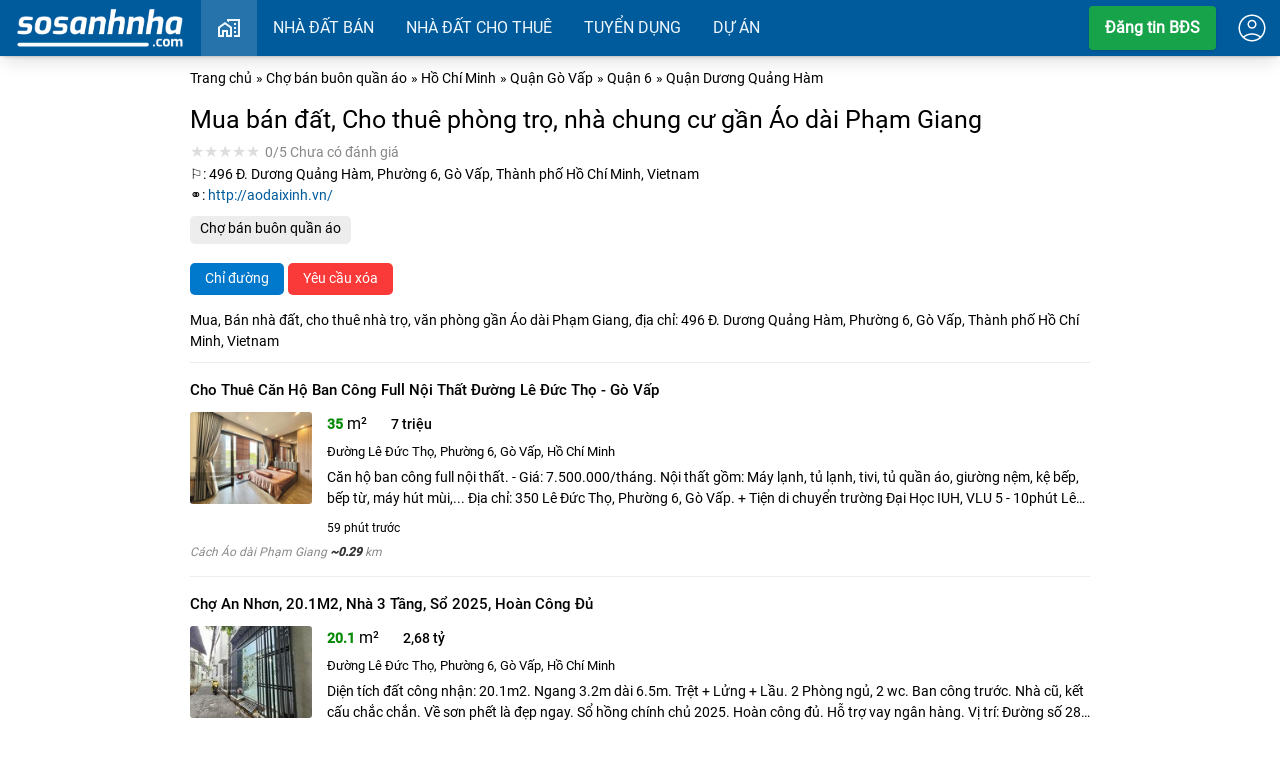

--- FILE ---
content_type: text/html; charset=UTF-8
request_url: https://sosanhnha.com/diadiem/o-di-phm-giang-Daj8V?utm_campaign=detail_place&utm_medium=ref_detail&utm_source=detail_place
body_size: 52420
content:
<!DOCTYPE html>
<html lang="vi">
<head>
 <meta charset="utf-8">
 <meta name="viewport" content="width=device-width, initial-scale=1">
 <meta charset="UTF-8" >
 <meta name="viewport" content="width=device-width,minimum-scale=1,initial-scale=1" >
 <meta http-equiv="content-language" content="vi" >
 <meta name="theme-color" content="#005b9c" >
 <meta name="abstract" content="Thông tin Bất Động Sản, nhà đất, nội thất, thiết kế nhà, so sánh, đánh giá, bất động sản Việt Nam" >
 <meta name="classification" content="Thông tin Bất Động Sản, nhà đất, nội thất, thiết kế nhà, so sánh, đánh giá, bất động sản Việt Nam" >
 <meta name="area" content="So sánh nhà đất, chung cư, nội thất, thiết kế nhà, giá cả chung cư và thị trường bất động sản" >
 <meta name="placename" content="Việt Nam" >
 <meta name="author" content="sosanhnha.com" >
 <meta name="copyright" content="©2017 sosanhnha.com" >
 <meta name="owner" content="sosanhnha.com" >
 <meta name="generator" content="KNS Group Jsc" >
 <meta name="msvalidate.01" content="0037605AA4458B14CF793B83AE80C165" >
 <meta name="distribution" content="Global" >
 <meta name="msapplication-TileColor" content="#ffffff" >
 <meta name="msapplication-TileImage" content="/assets/v2/favicon/ms-icon-144x144.png" >
 <meta name="keywords" content="Sàn Bất Động Sản tổng hợp mới nhất các tin đăng rao bán, cho thuê, nhà đất, chung cư, dự án, khu tái định cư, được cập nhật liên tục." >
 <meta name="google-signin-client_id" content="190715989205-mcoseranqh2b7qore5bikkfiv595u4kf.apps.googleusercontent.com" >
 <meta name="og:title" content="Mua, Bán nhà đất gần Áo dài Phạm Giang Dương Quảng Hàm, 6, Gò Vấp, Hồ Chí Minh" >
 <meta name="og:type" content="website" >
 <meta name="og:description" content="Áo dài Phạm Giang, Mua bán nhà đất, cho thuê văn phòng, nhà trọ gần địa điểm Áo dài Phạm Giang địa chỉ: 496 Đ. Dương Quảng Hàm, Phường 6, Gò Vấp, Thành phố Hồ Chí Minh, Vietnam" >
 <meta name="og:image" content="/assets/v2/images/logo.png" >
 <meta name="al:android:url" content="https://sosanhnha.com/" >
 <meta name="al:android:app_name" content="Bất động sản" >
 <meta name="al:android:package" content="batdongsan.com.vn" >
 <meta name="robots" content="index, follow" >
 <meta name="title" content="Mua, Bán nhà đất gần Áo dài Phạm Giang Dương Quảng Hàm, 6, Gò Vấp, Hồ Chí Minh" >
 <meta name="description" content="Áo dài Phạm Giang, Mua bán nhà đất, cho thuê văn phòng, nhà trọ gần địa điểm Áo dài Phạm Giang địa chỉ: 496 Đ. Dương Quảng Hàm, Phường 6, Gò Vấp, Thành phố Hồ Chí Minh, Vietnam" >
 <title>Mua, Bán nhà đất gần Áo dài Phạm Giang Dương Quảng Hàm, 6, Gò Vấp, Hồ Chí Minh</title>
 <link rel="canonical" href="https://sosanhnha.com/diadiem/ao-dai-pham-giang-Daj8V" crossorigin="anonymous" />
 <base href="https://sosanhnha.com/">
 <link rel="apple-touch-icon" sizes="57x57" href="/assets/v2/favicon/apple-icon-57x57.png">
 <link rel="apple-touch-icon" sizes="60x60" href="/assets/v2/favicon/apple-icon-60x60.png">
 <link rel="apple-touch-icon" sizes="72x72" href="/assets/v2/favicon/apple-icon-72x72.png">
 <link rel="apple-touch-icon" sizes="76x76" href="/assets/v2/favicon/apple-icon-76x76.png">
 <link rel="apple-touch-icon" sizes="114x114" href="/assets/v2/favicon/apple-icon-114x114.png">
 <link rel="apple-touch-icon" sizes="120x120" href="/assets/v2/favicon/apple-icon-120x120.png">
 <link rel="apple-touch-icon" sizes="144x144" href="/assets/v2/favicon/apple-icon-144x144.png">
 <link rel="apple-touch-icon" sizes="152x152" href="/assets/v2/favicon/apple-icon-152x152.png">
 <link rel="apple-touch-icon" sizes="180x180" href="/assets/v2/favicon/apple-icon-180x180.png">
 <link rel="icon" type="image/png" sizes="192x192" href="/assets/v2/favicon/android-icon-192x192.png">
 <link rel="icon" type="image/png" sizes="32x32" href="/assets/v2/favicon/favicon-32x32.png">
 <link rel="icon" type="image/png" sizes="96x96" href="/assets/v2/favicon/favicon-96x96.png">
 <link rel="icon" type="image/png" sizes="16x16" href="/assets/v2/favicon/favicon-16x16.png">
 <link rel="stylesheet" href="/assets/v2/css/font-awesome.min.css?version=400"/>
 <link rel="stylesheet" href="/assets/build-v1/index-CkMTzmkl.css" />
 <link rel="stylesheet" href="/assets/build-v1/main-CMjqmz2A.css" />
 <link rel="stylesheet" href="/assets/build-v1/page-Bd7UQ1Nz.css" />

 <link rel="stylesheet" href="/assets/build-v1/locations_maps-OaPzA3Fy.css" />
 </head>
<body>
 <link rel="stylesheet" href="/assets/build-v1/locations_maps-OaPzA3Fy.css" />
<div id="header" data-nosnippet data-ad-format="none" data-ad-ignore="true" class="no-ads" data-component="Header"></div><div class="ssn-content">
 <div class="ads-pc ads-pc-l">
 <ins class="adsbygoogle" style="display:block" data-ad-client="ca-pub-7977878454497557" data-ad-slot="3628296386"
 data-ad-format="auto" data-full-width-responsive="true"></ins>
 <script>(adsbygoogle = window.adsbygoogle || []).push({});</script>
 </div>
 <div class="listing-content">
 <div>
 <ul itemscope itemtype="https://schema.org/BreadcrumbList" class="breadcrumbs">
 <li itemprop="itemListElement" itemscope itemtype="https://schema.org/ListItem">
 <a href="https://sosanhnha.com/diadiem/" itemprop="item"><span itemprop="name">Trang chủ</span></a>
 <meta itemprop="position" content="1" />
 </li>
 <li itemprop="itemListElement" itemscope itemtype="https://schema.org/ListItem">
 <span> &raquo; </span>
 <a href="https://sosanhnha.com/diadiem/list/clothing-wholesale-market-place" itemprop="item"><span itemprop="name">Chợ bán buôn quần áo</span></a>
 <meta itemprop="position" content="2" />
 </li>
 <li itemprop="itemListElement" itemscope itemtype="https://schema.org/ListItem">
 <span> &raquo; </span>
 <a href="https://sosanhnha.com/diadiem/list/clothing-wholesale-market-place-ho-chi-minh" itemprop="item"><span itemprop="name"> Hồ Chí Minh</span></a>
 <meta itemprop="position" content="3" />
 </li>
 <li itemprop="itemListElement" itemscope itemtype="https://schema.org/ListItem">
 <span> &raquo; </span>
 <a href="https://sosanhnha.com/diadiem/list/clothing-wholesale-market-place-quan-go-vap" itemprop="item"><span itemprop="name">Quận Gò Vấp</span></a>
 <meta itemprop="position" content="4" />
 </li>
 <li itemprop="itemListElement" itemscope itemtype="https://schema.org/ListItem">
 <span> &raquo; </span>
 <a href="https://sosanhnha.com/diadiem/list/clothing-wholesale-market-place-phuong-6-ho-chi-minh" itemprop="item"><span itemprop="name">Quận 6</span></a>
 <meta itemprop="position" content="5" />
 </li>
 <li itemprop="itemListElement" itemscope itemtype="https://schema.org/ListItem">
 <span> &raquo; </span>
 <a href="https://sosanhnha.com/diadiem/list/clothing-wholesale-market-place-duong-duong-quang-ham" itemprop="item"><span itemprop="name">Quận Dương Quảng Hàm</span></a>
 <meta itemprop="position" content="6" />
 </li>
 </ul>
 </div>
 <div id="location-review">
 <div class="loc-info mb_100">
 <h1 class="title">Mua bán đất, Cho thuê phòng trọ, nhà chung cư gần Áo dài Phạm Giang</h1>
 <div class="location-score"><span class="ssn-score ">★</span><span class="ssn-score ">★</span><span class="ssn-score ">★</span><span class="ssn-score ">★</span><span class="ssn-score ">★</span><span class="ssn-text">0/5 Chưa có đánh giá</span></div>
 <h2>⚐: 496 Đ. Dương Quảng Hàm, Phường 6, Gò Vấp, Thành phố Hồ Chí Minh, Vietnam</h2>
 <p>⚭: <a class="website" href="http://aodaixinh.vn/" target="_blank" rel="nofollow" title="Truy cập website http://aodaixinh.vn/">http://aodaixinh.vn/</a></p>
 <p class="category">
 <a href="https://sosanhnha.com/diadiem/list/clothing-wholesale-market-place" title="Top 10 Chợ bán buôn quần áo tại Việt Nam">Chợ bán buôn quần áo</a>
 </p>
 
 
 <div class="group-btn">
 <a rel="nofollow" target="_blank" class="btn-loc bg-blue-600" href="//maps.google.com/?saddr=Current+Location&daddr=10.836761,106.6834151" title="Chỉ đường đến Áo dài Phạm Giang">Chỉ đường</a>
 <a rel="nofollow" href="https://sosanhnha.com/diadiem/report/o-di-phm-giang-Daj8V" class="btn-loc bg-red-500 cursor-pointer">Yêu cầu xóa</a>
 </div>

 
 
 </div>
 </div>
 <div class="listing-classifields">
 <p class="fs-14 teaser">
 Mua, Bán nhà đất, cho thuê nhà trọ, văn phòng gần <b class="f500 fs-14">Áo dài Phạm Giang</b>, địa chỉ: <b class="f500 fs-14" >496 Đ. Dương Quảng Hàm, Phường 6, Gò Vấp, Thành phố Hồ Chí Minh, Vietnam</b>

 </p>
 <div class="item">
 <a href="/cho-thue-can-ho-ban-cong-full-noi-that-duong-le-duc-tho-go-vap-clayoo9Rq">
 <p class="mg-bt-10"><b class="fs-15 f500 ">Cho Thuê Căn Hộ Ban Công Full Nội Thất Đường Lê Đức Thọ - Gò Vấp</b></p>

 <div class="flex mg-bt-6">
 <div class="thumbnail">
 <img class="lazy" width="150" height="120" src="/assets/v2/images/lazi_load.png" data-src="https://ssn.toeicmax.com/thumb/150/2026/01/1769351553-pictureshmls.jpg" alt="cho thuê căn hộ ban công full nội thất đường lê đức thọ - gò vấp" />
 </div>
 <div class="info">
 <p class="mg-bt-6 flex-mobile">
 <span class="w-35 mg-r-20">
 <b class="color-green fs-14"> 35</b> m²
 </span>
 <span class="w-65 ta-r"><b class="color-red fs-14 f500">7 triệu</b></span>
 </p>
 <p class="address mg-bt-6 fs-13 f500">Đường Lê Đức Thọ, Phường 6, Gò Vấp, Hồ Chí Minh</p>
 <p class="teaser mg-bt-6 fs-14">Căn hộ ban công full nội thất.

- Giá: 7.500.000/tháng.

Nội thất gồm: Máy lạnh, tủ lạnh, tivi, tủ quần áo, giường nệm, kệ bếp, bếp từ, máy hút mùi,...

Địa chỉ: 350 Lê Đức Thọ, Phường 6, Gò Vấp.

+ Tiện di chuyển trường Đại Học IUH, VLU 5 - 10phút Lê Đức Thọ, Lotte Nguyễn Văn Lượng, Phan Văn Trị, Dương Quảng Hàm, Thống Nhất, Nguyễn Oanh, Quang Trung, KDC Cityland, Nguyễn Kiệm, Bình Thành, Tân Bình.

Liên hệ sdt/zalo:</p>
 <p class="color-999 fs-12">59 phút trước</p>
 </div>
 </div>
 <p class="distance">Cách Áo dài Phạm Giang <b>~0.29</b> km</p>
 </a>
 </div>
 <div class="item">
 <a href="/cho-an-nhon-20-1m2-nha-3-tang-so-2025-hoan-cong-du-claG44qxj">
 <p class="mg-bt-10"><b class="fs-15 f500 ">Chợ An Nhơn, 20.1M2, Nhà 3 Tầng, Sổ 2025, Hoàn Công Đủ</b></p>

 <div class="flex mg-bt-6">
 <div class="thumbnail">
 <img class="lazy" width="150" height="120" src="/assets/v2/images/lazi_load.png" data-src="https://ssn.toeicmax.com/thumb/150/2026/01/1769322530-picture9xi9x.jpg" alt="chợ an nhơn, 20.1m2, nhà 3 tầng, sổ 2025, hoàn công đủ" />
 </div>
 <div class="info">
 <p class="mg-bt-6 flex-mobile">
 <span class="w-35 mg-r-20">
 <b class="color-green fs-14"> 20.1</b> m²
 </span>
 <span class="w-65 ta-r"><b class="color-red fs-14 f500">2,68 tỷ</b></span>
 </p>
 <p class="address mg-bt-6 fs-13 f500">Đường Lê Đức Thọ, Phường 6, Gò Vấp, Hồ Chí Minh</p>
 <p class="teaser mg-bt-6 fs-14">Diện tích đất công nhận: 20.1m2. 
Ngang 3.2m dài 6.5m. Trệt + Lửng + Lầu. 
2 Phòng ngủ, 2 wc. Ban công trước. 
Nhà cũ, kết cấu chắc chắn. Về sơn phết là đẹp ngay. 
Sổ hồng chính chủ 2025. Hoàn công đủ. Hỗ trợ vay ngân hàng. 
 
Vị trí: Đường số 28, P. 6, Gò Vấp cũ. 
Nay là Phường An Nhơn, TPHCM. 
Lê Đức Thọ, rẽ phải vô xíu là tới nhà. 
Ngay Chợ An Nhơn, Lê Đức Thọ giao Nguyễn Oanh. 
Khu dân cư, đầy đủ tiện ích. Trường, Chợ gần nhà.</p>
 <p class="color-999 fs-12">9 giờ 3 phút trước</p>
 </div>
 </div>
 <p class="distance">Cách Áo dài Phạm Giang <b>~0.74</b> km</p>
 </a>
 </div>
 <div class="item">
 <a href="/khan-hiem-ban-toa-nha-mt-nguyen-oanh-p-6-go-vap-dt-12x40m-ham-7-tang-cn-350m2-hdt-345tr-th-42ty-claW66Xxw">
 <p class="mg-bt-10"><b class="fs-15 f500 ">Khan Hiếm! Bán Tòa Nhà Mt Nguyễn Oanh P.6 Gò Vấp-Dt:12X40M Hầm-7 Tầng Cn:350M2 Hdt: 345Tr/Th 42Tỷ</b></p>

 <div class="flex mg-bt-6">
 <div class="thumbnail">
 <img class="lazy" width="150" height="120" src="/assets/v2/images/lazi_load.png" data-src="https://ssn.toeicmax.com/thumb/150/2026/01/1769313993-pictureahzis.jpg" alt="khan hiếm! bán tòa nhà mt nguyễn oanh p.6 gò vấp-dt:12x40m hầm-7 tầng cn:350m2 hdt: 345tr/th 42tỷ" />
 </div>
 <div class="info">
 <p class="mg-bt-6 flex-mobile">
 <span class="w-35 mg-r-20">
 <b class="color-green fs-14"> 350</b> m²
 </span>
 <span class="w-65 ta-r"><b class="color-red fs-14 f500">42 tỷ</b></span>
 </p>
 <p class="address mg-bt-6 fs-13 f500">Đường Nguyễn Oanh, Phường 6, Gò Vấp, Hồ Chí Minh</p>
 <p class="teaser mg-bt-6 fs-14">Bán toà nhà Nguyễn Oanh phường 6 Quận Gò Vấp. 
- Diện tích: 12m x 40m. Công nhận 350m2. 
- Kết cấu: 1hầm 7 tầng. 
- HDT: 345tr/tháng. 
- Vị trí đẹp đường lớn. 
- Giá bán 42 tỷ.</p>
 <p class="color-999 fs-12">Hôm nay, lúc 11:06</p>
 </div>
 </div>
 <p class="distance">Cách Áo dài Phạm Giang <b>~0.91</b> km</p>
 </a>
 </div>
 <div class="item">
 <a href="/chinh-chu-nha-hem-xe-tai-496-duong-quang-ham-p6-gv-dt-4-4-x-9-4-gia-6-3-ty-tl-cla1aajdm">
 <p class="mg-bt-10"><b class="fs-15 f500 ">Chính Chủ. Nhà Hẻm Xe Tải 496 Dương Quảng Hàm P6 Gv . Dt 4.4 X 9.4 . Giá 6.3 Ty Tl</b></p>

 <div class="flex mg-bt-6">
 <div class="thumbnail">
 <img class="lazy" width="150" height="120" src="/assets/v2/images/lazi_load.png" data-src="https://ssn.toeicmax.com/thumb/150/2026/01/1769307868-pictureslyk9.jpg" alt="chính chủ. nhà hẻm xe tải 496 dương quảng hàm p6 gv . dt 4.4 x 9.4 . giá 6.3 ty tl" />
 </div>
 <div class="info">
 <p class="mg-bt-6 flex-mobile">
 <span class="w-35 mg-r-20">
 <b class="color-green fs-14"> 41</b> m²
 </span>
 <span class="w-65 ta-r"><b class="color-red fs-14 f500">6,3 tỷ</b></span>
 </p>
 <p class="address mg-bt-6 fs-13 f500">Đường Dương Quảng Hàm, Phường 6, Gò Vấp, Hồ Chí Minh</p>
 <p class="teaser mg-bt-6 fs-14">Bán nhà Hẻm 496 DQH P6 GV . Vị trí Đẹp Hẻm xe tải. 
DT 4.4 x 9.4 . Sổ CN 41m2. Hiện trạng 1 trệt 1 lầu 
Đang cho thuê. Có 2 phòng ngủ 2 vệ sinh 
Giá 6.3 Ty TL 
Vị trí gần MT Dương Q Hàm rất thuận tiện 
LH A Đức</p>
 <p class="color-999 fs-12">Hôm nay, lúc 09:24</p>
 </div>
 </div>
 <p class="distance">Cách Áo dài Phạm Giang <b>~0.19</b> km</p>
 </a>
 </div>
 <div class="item">
 <a href="/ban-dat-mat-tien-duong-pham-huy-thong-p6-go-vap-dt-4x15m-claR85KkX">
 <p class="mg-bt-10"><b class="fs-15 f500 ">Bán Đất Mặt Tiền Đường Phạm Huy Thông, P6, Gò Vấp, Dt 4X15M</b></p>

 <div class="flex mg-bt-6">
 <div class="thumbnail">
 <img class="lazy" width="150" height="120" src="/assets/v2/images/lazi_load.png" data-src="https://ssn.toeicmax.com/thumb/150/2026/01/1769257239-picturedvfp0.jpg" alt="bán đất mặt tiền đường phạm huy thông, p6, gò vấp, dt 4x15m" />
 </div>
 <div class="info">
 <p class="mg-bt-6 flex-mobile">
 <span class="w-35 mg-r-20">
 <b class="color-green fs-14"> 58.4</b> m²
 </span>
 <span class="w-65 ta-r"><b class="color-red fs-14 f500">11,15 tỷ</b></span>
 </p>
 <p class="address mg-bt-6 fs-13 f500">Phố Phạm Huy Thông, Phường 6, Gò Vấp, Hồ Chí Minh</p>
 <p class="teaser mg-bt-6 fs-14">Bán đất mặt tiền đường Phạm Huy Thông, P6, Gò Vấp (Phường An Nhơn), TP.HCM.
+ Diện tích: 4 x 15m, sổ công nhận 58,4m2.
+ Hiện trạng đất trống tiện xây mới.
+ Vị trí: Mặt tiền tiền buôn bán kinh doanh nhiều nghành, gần sát với mặt tiền ven Sông Vàm Thuật.
Địa điểm xung quanh:
- Chợ căn cứ 26, chợ Gò Vấp.
- Mặt tiền view sông Vàm thuật mát mẽ...
- Trạm y tế phường, hệ thống trường Đại Học (Văn Lang, Công Nghiệp).
- Khu vui chơi công viên Bờ Sông - công viên Gò Vấp.
- Siêu thị Bách Hóa Xanh - phố</p>
 <p class="color-999 fs-12">Hôm qua, lúc 19:20</p>
 </div>
 </div>
 <p class="distance">Cách Áo dài Phạm Giang <b>~0.44</b> km</p>
 </a>
 </div>
 <div class="item">
 <a href="/le-duc-tho-86m2-5-tang-mat-tien-duong-12m-khu-sam-uat-chi-hon-9-claxXGl7W">
 <p class="mg-bt-10"><b class="fs-15 f500 ">Lê Đức Thọ 86M2 5 Tầng Mặt Tiền Đường 12M Khu Sầm Uất Chỉ Hơn 9</b></p>

 <div class="flex mg-bt-6">
 <div class="thumbnail">
 <img class="lazy" width="150" height="120" src="/assets/v2/images/lazi_load.png" data-src="https://ssn.toeicmax.com/thumb/150/2026/01/1769257215-picturezxzrp.jpg" alt="lê đức thọ 86m2 5 tầng mặt tiền đường 12m khu sầm uất chỉ hơn 9" />
 </div>
 <div class="info">
 <p class="mg-bt-6 flex-mobile">
 <span class="w-35 mg-r-20">
 <b class="color-green fs-14"> 86</b> m²
 </span>
 <span class="w-65 ta-r"><b class="color-red fs-14 f500">9,99 tỷ</b></span>
 </p>
 <p class="address mg-bt-6 fs-13 f500">Phường 6, Gò Vấp, Hồ Chí Minh</p>
 <p class="teaser mg-bt-6 fs-14">MẶT TIỀN ĐƯỜNG 12M LÊ ĐỨC THỌ GÒ VẤP 
 NHÀ 5 TẦNG KIÊN CỐ KINH DOANH, CHDV, VĂN PHÒNG 
 GIÁ CHỈ 9,99 TỶ THƯƠNG LƯỢNG MẠNH 
 
 Diện tích: 4.1 x 21.3m CN 85.6m² 
 DT sàn: ~255m² kiến trúc lệch tầng hiện đại 
 Có gara ô tô trong nhà 
 
 Kết cấu: 
 
1 trệt + 3 lầu + sân thượng trước sau 
 
6 phòng ngủ ( có PN dưới trệt cực hiếm) 
 
4 WC, giếng trời thông thoáng 
 
Sân trước sân sau, phía sau có đất trống làm sân vườn, cafe, chill cực đã 
 
 Ưu điểm nổi bật: 
 Mặt tiền đường 12m kinh doanh đa ngành 
</p>
 <p class="color-999 fs-12">Hôm qua, lúc 19:20</p>
 </div>
 </div>
 <p class="distance">Cách Áo dài Phạm Giang <b>~0.68</b> km</p>
 </a>
 </div>
 <div class="item">
 <a href="/ban-quan-cf-mat-tien-duong-duong-quang-ham-quan-go-vap-20x35-hdt-70trieu-th-gia-65-ty-claX1xRNQ">
 <p class="mg-bt-10"><b class="fs-15 f500 ">Bán Quán Cf Mặt Tiền Đường Dương Quảng Hàm, Quận Gò Vấp (20X35) Hđt; 70Triệu/Th, Giá 65 Tỷ</b></p>

 <div class="flex mg-bt-6">
 <div class="thumbnail">
 <img class="lazy" width="150" height="120" src="/assets/v2/images/lazi_load.png" data-src="https://ssn.toeicmax.com/thumb/150/2026/01/1769257199-picture1xbnj.jpg" alt="bán quán cf mặt tiền đường dương quảng hàm, quận gò vấp (20x35) hđt; 70triệu/th, giá 65 tỷ" />
 </div>
 <div class="info">
 <p class="mg-bt-6 flex-mobile">
 <span class="w-35 mg-r-20">
 <b class="color-green fs-14"> 700</b> m²
 </span>
 <span class="w-65 ta-r"><b class="color-red fs-14 f500">65 tỷ</b></span>
 </p>
 <p class="address mg-bt-6 fs-13 f500">Đường Dương Quảng Hàm, Phường 6, Gò Vấp, Hồ Chí Minh</p>
 <p class="teaser mg-bt-6 fs-14">Bán nhà mặt tiền đường Dương Quảng Hàm, phường 6. Quận Gò Vấp.

- Diện tích: 20x35m; CN; 700m2.
- Kết cấu: Cấp 4. Khu vực xây cao tầng.
- Hợp đồng thuê: 70 triệu/tháng còn dài hạn.
- Vị trí: Tuyến đường thương hiệu của Quận Gò Vấp. Toạ lạc nhiều shop thời trang thương hiệu, nhiều nhà hàng khách sạn, ngân hàng, toà nhà văn phòng.
- Giá bán: 65tỷ.

Liên hệ ngay: Kiệt để xem nhà và gặp chính chủ mua bán.</p>
 <p class="color-999 fs-12">Hôm qua, lúc 19:19</p>
 </div>
 </div>
 <p class="distance">Cách Áo dài Phạm Giang <b>~0.18</b> km</p>
 </a>
 </div>
 <div class="item">
 <a href="/ban-toa-nha-90-chdv-duong-quang-ham-go-vap-dt-10x30-hdt-190tr-th-gia-ban-45-5-ty-clakw924q">
 <p class="mg-bt-10"><b class="fs-15 f500 ">Bán Tòa Nhà 90 Chdv Dương Quảng Hàm, Gò Vấp, Dt 10X30 Hđt 190Tr/Th, Giá Bán 45.5 Tỷ</b></p>

 <div class="flex mg-bt-6">
 <div class="thumbnail">
 <img class="lazy" width="150" height="120" src="/assets/v2/images/lazi_load.png" data-src="https://ssn.toeicmax.com/thumb/150/2026/01/1769255436-picturekcaae.jpg" alt="bán tòa nhà 90 chdv dương quảng hàm, gò vấp, dt 10x30 hđt 190tr/th, giá bán 45.5 tỷ" />
 </div>
 <div class="info">
 <p class="mg-bt-6 flex-mobile">
 <span class="w-35 mg-r-20">
 <b class="color-green fs-14"> 292.2</b> m²
 </span>
 <span class="w-65 ta-r"><b class="color-red fs-14 f500">45,5 tỷ</b></span>
 </p>
 <p class="address mg-bt-6 fs-13 f500">Hẻm 496/, Đường Dương Quảng Hàm, Phường 6, Gò Vấp, Hồ Chí Minh</p>
 <p class="teaser mg-bt-6 fs-14">Siêu CHDV dòng tiền khủng - 496/ Dương Quảng Hàm - thiết kế bài bản, hiện đại, khai thác ổn định - khu vực luôn lấp đầy - 834m2 sàn, 90 chdv.

Vị trí Hẻm 496/ Dương Quảng Hàm P6 GV. Hẻm vip pro hàng xóm toàn biệt thự.

- Hẻm 496 kết nối giữa 2 đường Dương Quảng Hàm và đường bờ kênh Nhiêu Lộc (rạch xuyên tâm).
Hẻm trước nhà 5m. Cách 15m ra mặt tiền hẻm 496.

Vị trí rất đẹp và tiềm năng, 1 dự án đầu tư thu lời bền ổn.

DT 10x32 khuôn vuông A4. DT siêu lý tưởng cho CHDV.
Dt đất: 292.2 m2. DT xây</p>
 <p class="color-999 fs-12">Hôm qua, lúc 18:50</p>
 </div>
 </div>
 <p class="distance">Cách Áo dài Phạm Giang <b>~0.2</b> km</p>
 </a>
 </div>
 <div class="item">
 <a href="/giam-500k-thang-dau-chdv-1pn-1wc-50m2-cao-cap-full-nt-hem-xe-hoi-duong-quang-ham-go-vap-cla9JK0ly">
 <p class="mg-bt-10"><b class="fs-15 f500 ">Giảm 500K Tháng Đầu - Chdv 1Pn 1Wc 50M2 Cao Cấp Full Nt - Hẻm Xe Hơi - Dương Quảng Hàm. Gò Vấp</b></p>

 <div class="flex mg-bt-6">
 <div class="thumbnail">
 <img class="lazy" width="150" height="120" src="/assets/v2/images/lazi_load.png" data-src="https://ssn.toeicmax.com/thumb/150/2026/01/1769248890-pictureqbu6h.jpg" alt="giảm 500k tháng đầu - chdv 1pn 1wc 50m2 cao cấp full nt - hẻm xe hơi - dương quảng hàm. gò vấp" />
 </div>
 <div class="info">
 <p class="mg-bt-6 flex-mobile">
 <span class="w-35 mg-r-20">
 <b class="color-green fs-14"> 50</b> m²
 </span>
 <span class="w-65 ta-r"><b class="color-red fs-14 f500">7 triệu</b></span>
 </p>
 <p class="address mg-bt-6 fs-13 f500">Đường Dương Quảng Hàm, Phường 6, Gò Vấp, Hồ Chí Minh</p>
 <p class="teaser mg-bt-6 fs-14">CHDV cao cấp 1pn ban công full nội thất | Dương Quảng Hàm, Gò Vấp. 
 
Dương Quảng Hàm, Quận Gò Vấp. 
Hẻm xe hơi, khu dân cư an ninh, nhà mới xây. 
 
Thông tin căn hộ: 
1 phòng ngủ có ban công, thoáng mát, nhiều ánh sáng. 
CHDV cao cấp, thiết kế hiện đại. 
Full nội thất: Giường, tủ, bếp, máy lạnh, tủ lạnh, máy giặt, bàn ghế, bàn trang điểm. 
Dọn vào ở liền. 
 
Tiện ích tòa nhà: 
Thang máy. 
Khóa cửa vân tay, an ninh cao. 
Bãi xe riêng, gọn gàng. 
 
Vị trí tiện lợi: 
Gần IUH ĐH Văn Lang. 
Kết nối</p>
 <p class="color-999 fs-12">Hôm qua, lúc 17:01</p>
 </div>
 </div>
 <p class="distance">Cách Áo dài Phạm Giang <b>~0.21</b> km</p>
 </a>
 </div>
 <div class="item">
 <a href="/nha-moi-5-tang-kdc-dong-bo-hem-oto-tranh-ngay-cho-an-nhon-nguyen-oanh-chi-8-dong-clap5VgXW">
 <p class="mg-bt-10"><b class="fs-15 f500 ">Nhà Mới 5 Tầng Kdc Đồng Bộ, Hẽm Ôtô Tránh, Ngay Chợ An Nhơn, Nguyễn Oanh Chỉ 8 Đồng</b></p>

 <div class="flex mg-bt-6">
 <div class="thumbnail">
 <img class="lazy" width="150" height="120" src="/assets/v2/images/lazi_load.png" data-src="https://ssn.toeicmax.com/thumb/150/2026/01/1769246618-picturedcg1f.jpg" alt="nhà mới 5 tầng kdc đồng bộ, hẽm ôtô tránh, ngay chợ an nhơn, nguyễn oanh chỉ 8 đồng" />
 </div>
 <div class="info">
 <p class="mg-bt-6 flex-mobile">
 <span class="w-35 mg-r-20">
 <b class="color-green fs-14"> 51</b> m²
 </span>
 <span class="w-65 ta-r"><b class="color-red fs-14 f500">8,4 tỷ</b></span>
 </p>
 <p class="address mg-bt-6 fs-13 f500">Đường Số 30, Phường 6, Gò Vấp, Hồ Chí Minh</p>
 <p class="teaser mg-bt-6 fs-14">Bán nhà mới 5 Tầng. Hẽm oto tránh full NT, ngay chợ An Nhơn cách Nguyễn Oanh vài trăm mét. Chỉ nhỉnh 8 Tỷ 
Kết Cấu: trệt, lững 2 lầu sân thượng trước sau. 
Gồm 4 phòng ngủ 5 WC, sân phơi phòng thờ, bếp, gara oto, trước nhà ôtô đậu ngày đêm thõa mái. 
Diện tích , 4x13 công nhận đủ 51m2 
Vị trí. Đường số 30, phường 6 gò vấp. 
Ngay chợ An Nhơn vào 200m. Cách Mặt Tiền Nhuyễn oanh vài trăm mét. Thuận tiện di chuyển. Quận 12, sân bay. QL1A. 
Tiện ích đầy đủ. Xung quanh KDC mới hiện hữu nhiều nhà cao</p>
 <p class="color-999 fs-12">Hôm qua, lúc 16:23</p>
 </div>
 </div>
 <p class="distance">Cách Áo dài Phạm Giang <b>~1.04</b> km</p>
 </a>
 </div>
 


 </div>
 </div>

 <div class="ads-pc ads-pc-r">
 <ins class="adsbygoogle" style="display:block" data-ad-client="ca-pub-7977878454497557" data-ad-slot="3628296386"
 data-ad-format="auto" data-full-width-responsive="true"></ins>
 <script>(adsbygoogle = window.adsbygoogle || []).push({});</script>
 </div>
 </div>
<footer class="footer">
 <div class="ssn_pw">
 <div class="top_footer">
 <div class="col-3 cmd-6">
 <strong>CTCP Kỷ nguyên số</strong>
 <ul>
 <li><i class="fa fa-map-marker"></i>Số 102 Thái Thịnh, phường Trung Liệt, quận Đống Đa, Hà Nội.</li>
 <li><i class="fa fa-phone-square"></i><a href="tel:098.715.6774" rel="nofollow" title="Hotline hỗ trợ: 098.715.6774">Hotline hỗ trợ: 098.715.6774</a></li>
 <li><i class="fa fa-inbox"></i><a rel="nofollow" title="Gửi email tới Info@sosanhnha.com" href="Info@sosanhnha.com">Info@sosanhnha.com</a></li>
 <li><a href="http://online.gov.vn/HomePage/WebsiteDisplay.aspx?DocId=54490" rel="nofollow" target="_blank"><img alt="" title="" src="/assets/v2/images/bocongthuong.jpg"></a></li>
 </ul>
 </div>
 <div class="col-3 cmd-6">
 <strong>VỀ SO SÁNH NHÀ</strong>
 <ul>
 <li><a href="/" rel="nofollow" title="Trang chủ">Trang chủ</a></li>
 <li><a href="/page/huong-dan-dang-tin-hieu-qua.html" rel="nofollow" target="_blank" title="Hướng dẫn đăng tin">Hướng dẫn đăng tin</a></li>
 <li><a href="/page/quy-dinh-dang-tin.html" rel="nofollow" target="_blank" title="Quy định đăng tin">Quy định đăng tin</a></li>
 <li><a href="/page/chinh-sach-bao-mat.html" rel="nofollow" target="_blank" title="Chính sách và quy định">Chính sách và quy định</a></li>
 </ul>
 </div>
 <div class="col-3 cmd-6">
 <strong>THÔNG TIN</strong>
 <ul>
 <li><a href="/page/quy-che-hoat-dong.html" rel="nofollow" title="Quy chế hoạt động">Quy chế hoạt động</a></li>
 <li><a href="/page/chinh-sach-bao-mat-thong-tin.html" rel="nofollow" title="Chính sách bảo mật thông tin">Chính sách bảo mật thông tin</a></li>
 <li><a href="/page/quy-trinh-giai-quyet-tranh-chap-khieu-nai.html" rel="nofollow" title="Chính sách giải quyết khiếu nại">Chính sách giải quyết khiếu nại</a></li>
 <li><a href="/page/baogiaquangcao.html" rel="nofollow" title="Báo giá gói tin đăng và banner">Báo giá tin đăng và quảng cáo </a></li>
 </ul>
 </div>
 <div class="col-3 cmd-6">
 <strong>LIÊN KẾT</strong>
 </div>
 </div>
 <hr>
 <div class="bottom_footer">
 <p>© 2020 Công ty cổ phần Kỷ Nguyên Số - Địa chỉ: Số 102 Thái Thịnh, phường Trung Liệt, quận Đống Đa, Hà Nội. Điện thoại: 02439747875. Số Giấy CNĐKDN: 0108610515, Ngày cấp 19/02/2019, Nơi cấp: Sở kế hoạch và đầu tư thành phố Hà Nội. Người đại diện: ông Lê Đình Toản.</p>
 </div>
 </div>
 <div class="footer-mb">
 <strong class="company-name">CTCP KỶ NGUYÊN SỐ</strong>
 <div class="hot_line">
 <i class="fa fa-mobile"></i><a href="tel:098.715.6774" rel="nofollow" title="Hotline hỗ trợ: 098.715.6774">Hotline / Zalo hỗ trợ tin đăng: 098.715.6774</a>
 </div>
 <div class="info_company">
 <i class="fa fa-map-marker"></i>Số 102 Thái Thịnh, phường Trung Liệt, quận Đống Đa, Hà Nội.
 </div>
 <div class="copy-right">© 2021 Sosanhnha.com</div>
 </div>
</footer>
<script src="/assets/v2/js/jquery-3.6.0.min.js"></script>

 <script>
 /* lazyload image*/
 window.document.addEventListener('DOMContentLoaded', function () {
 var lazyImages = [].slice.call(document.querySelectorAll('.lazy'));
 window.countOfLazyImages = lazyImages.length;
 if ('IntersectionObserver' in window) {
 let lazyImageObserver = new IntersectionObserver(function (entries, observer) {
 entries.forEach(function (entry) {
 if (entry.isIntersecting) {
 let lazyImage = entry.target;
 if (lazyImage.attributes['data-src']) {
 lazyImage.src = lazyImage.attributes['data-src'].value;
 lazyImage.removeAttribute('data-src');
 lazyImageObserver.unobserve(lazyImage);
 }
 };
 });
 });
 lazyImages.forEach(function (lazyImage, i) {
 lazyImageObserver.observe(lazyImage);
 });
 } else {
 lazyImages.forEach(function(img) {
 if(typeof img.dataset.src != undefined && typeof img.dataset.src != 'undefined'){
 img.src = img.dataset.src;
 }
 img.classList.remove('lazy');
 });
 }
 });

 </script>
<script async src="https://pagead2.googlesyndication.com/pagead/js/adsbygoogle.js?client=ca-pub-7977878454497557"
 crossorigin="anonymous"></script>


 <script defer type="text/javascript" src="https://accounts.google.com/gsi/client" ></script>
 <div id="g_id_onload"
 data-client_id="190715989205-mcoseranqh2b7qore5bikkfiv595u4kf.apps.googleusercontent.com"
 data-login_uri="https://sosanhnha.com/dang-nhap.aspx?type=google"
 >
 </div>
 <script>
 $(document).ready(function () {
 var flag_top = $('.ssn-content').offset().top + 16;
 $(window).scroll(function () {
 if ($(window).scrollTop() > flag_top) {
 $('.ssn-content').addClass('fixed-ads');
 } else {
 $('.ssn-content').removeClass('fixed-ads');
 }
 })
 });
 </script>
<div id="loginmodal" data-component="LoginModal"></div>

<script>
 window.componentProps = {"Header":{"menus":[{"cat_id":38,"cat_name":"Nh\u00e0 \u0111\u1ea5t b\u00e1n","cat_rewrite":"nh\u00e0-\u0111\u1ea5t-b\u00e1n","cat_parent_id":0,"cat_type":"bannhadat","cat_has_child":1,"children_id":[],"path":"\/nh\u00e0-\u0111\u1ea5t-b\u00e1n","url":"https:\/\/sosanhnha.com\/nh\u00e0-\u0111\u1ea5t-b\u00e1n","childs":[{"cat_id":324,"cat_name":"B\u00e1n c\u0103n h\u1ed9 chung c\u01b0","cat_name_guest":"mua c\u0103n h\u1ed9 chung c\u01b0","cat_vg_id":10494,"cat_seo_text":null,"cat_picture":null,"cat_icon":"https:\/\/media.sosanhnha.com\/batdongsan\/2019\/03\/11\/1552273193-ban-can-ho-chung-cumzd.jpg","cat_description":"\u0026lt;p\u0026gt;\u0026lt;strong\u0026gt;Mua Nh\u0026agrave; Chung c\u01b0\u0026lt;\/strong\u0026gt; \u0111\u0026atilde; v\u0026agrave; \u0111ang tr\u1edf th\u0026agrave;nh xu th\u1ebf l\u1ef1a ch\u1ecdn c\u1ee7a nhi\u1ec1u gia \u0111\u0026igrave;nh hi\u1ec7n nay, \u0111\u1eb7c bi\u1ec7t l\u0026agrave; gia \u0111\u0026igrave;nh tr\u1ebb, b\u1edfi nh\u1eefng ti\u1ec7n \u0026iacute;ch m\u0026agrave; n\u0026oacute; mang l\u1ea1i.\u0026lt;br \/\u0026gt;\r\n\u0110\u1ec3 ch\u1ecdn mua m\u1ed9t c\u0103n h\u1ed9 t\u1ed1t kh\u0026ocirc;ng ph\u1ea3i chuy\u1ec7n d\u1ec5 d\u0026agrave;ng \u0111\u1ed1i v\u1edbi ng\u01b0\u1eddi thi\u1ebfu kinh nghi\u1ec7m. Ng\u01b0\u1eddi mua c\u1ea7n l\u01b0u \u0026yacute; 8 \u0111i\u1ec1u sau \u0111\u1ec3 c\u0026oacute; s\u1ef1 l\u1ef1a ch\u1ecdn \u0111\u0026uacute;ng \u0111\u1eafn v\u0026agrave; ph\u0026ugrave; h\u1ee3p nh\u1ea5t!\u0026lt;\/p\u0026gt;\r\n\r\n\u0026lt;p\u0026gt;\u0026lt;br \/\u0026gt;\r\n\u0026lt;strong\u0026gt;1. X\u0026aacute;c \u0111\u1ecbnh v\u1ecb tr\u0026iacute; chung c\u01b0\u0026lt;\/strong\u0026gt;\u0026lt;\/p\u0026gt;\r\n\r\n\u0026lt;p\u0026gt;C\u0103n h\u1ed9 chung c\u01b0 c\u0026oacute; v\u1ecb tr\u0026iacute; t\u1ed1t khi n\u0026oacute; \u0111\u1ea3m b\u1ea3o thu\u1eadn ti\u1ec7n cho nhu c\u1ea7u c\u01a1 b\u1ea3n c\u1ee7a b\u1ea1n v\u0026agrave; gia \u0111\u0026igrave;nh (\u0111i l\u1ea1i, sinh ho\u1ea1t, l\u0026agrave;m vi\u1ec7c\u0026hellip;). Kh\u0026ocirc;ng d\u1ec5 \u0111\u1ec3 t\u0026igrave;m m\u1ed9t d\u1ef1 \u0026aacute;n khu chung c\u01b0 c\u0026oacute; v\u1ecb tr\u0026iacute; thu\u1eadn l\u1ee3i v\u1edbi gi\u0026aacute; \u0026quot;m\u1ec1m\u0026quot;, b\u1edfi ph\u0026acirc;n kh\u0026uacute;c c\u0103n h\u1ed9 d\u01b0\u1edbi 1 t\u1ec9 \u0111\u1ed3ng th\u01b0\u1eddng n\u1eb1m \u1edf kh\u0026aacute; xa trung t\u0026acirc;m th\u0026agrave;nh ph\u1ed1.\u0026lt;\/p\u0026gt;\r\n\r\n\u0026lt;p\u0026gt;V\u0026igrave; v\u1eady, b\u1ea1n c\u1ea7n c\u0026acirc;n \u0111\u1ed1i t\u0026agrave;i ch\u0026iacute;nh v\u0026agrave; nhu c\u1ea7u \u0111\u1ec3 ch\u1ecdn mua c\u0103n h\u1ed9 ph\u0026ugrave; h\u1ee3p. N\u0026ecirc;n xem x\u0026eacute;t v\u1ecb tr\u0026iacute; g\u1ea7n c\u0026aacute;c ti\u1ec7n \u0026iacute;ch nh\u01b0 ch\u1ee3, tr\u01b0\u1eddng h\u1ecdc, n\u01a1i l\u0026agrave;m vi\u1ec7c\u0026hellip; L\u01b0u \u0026yacute; quan s\u0026aacute;t l\u01b0\u1ee3ng giao th\u0026ocirc;ng quanh khu chung c\u01b0, nh\u1ea5t l\u0026agrave; v\u0026agrave;o c\u0026aacute;c gi\u1edd cao \u0111i\u1ec3m xem c\u0026oacute; x\u1ea3y ra \u0026aacute;ch t\u1eafc kh\u0026ocirc;ng, tr\u0026aacute;nh g\u1eb7p ph\u1ea3i phi\u1ec1n to\u0026aacute;i trong v\u1ea5n \u0111\u1ec1 di chuy\u1ec3n sau n\u0026agrave;y.\u0026lt;\/p\u0026gt;\r\n\r\n\u0026lt;p\u0026gt;\u0026nbsp;\u0026lt;\/p\u0026gt;\r\n\r\n\u0026lt;p\u0026gt;\u0026lt;strong\u0026gt;2. Ki\u1ec3m tra ph\u0026aacute;p l\u0026yacute;\u0026lt;\/strong\u0026gt;\u0026lt;\/p\u0026gt;\r\n\r\n\u0026lt;p\u0026gt;N\u1ebfu mua c\u0103n h\u1ed9 chung c\u01b0 \u0111ang x\u0026acirc;y d\u1ef1ng, b\u1ea1n c\u1ea7n t\u0026igrave;m hi\u1ec3u r\u0026otilde; lai l\u1ecbch c\u1ee7a khu \u0111\u1ea5t, xem d\u1ef1 \u0026aacute;n \u0111\u0026oacute; c\u0026oacute; \u0111ang th\u1ebf ch\u1ea5p hay kh\u0026ocirc;ng. N\u1ebfu d\u1ef1 \u0026aacute;n \u0111ang th\u1ebf ch\u1ea5p m\u0026agrave; b\u1ea1n quy\u1ebft \u0111\u1ecbnh k\u0026yacute; k\u1ebft h\u1ee3p \u0111\u1ed3ng mua b\u0026aacute;n th\u0026igrave; ph\u1ea3i y\u0026ecirc;u c\u1ea7u ch\u1ee7 \u0111\u1ea7u t\u01b0 cung c\u1ea5p gi\u1ea5y t\u1edd \u0111\u0026atilde; gi\u1ea3i ch\u1ea5p \u0111\u1ed1i v\u1edbi c\u0103n h\u1ed9 c\u1ee7a m\u0026igrave;nh.\u0026lt;\/p\u0026gt;\r\n\r\n\u0026lt;p\u0026gt;Ngo\u0026agrave;i h\u1ed3 s\u01a1 ph\u0026aacute;p l\u0026yacute; c\u1ee7a d\u1ef1 \u0026aacute;n, ng\u01b0\u1eddi mua c\u1ea7n xem k\u1ef9 h\u1ee3p \u0111\u1ed3ng mua b\u0026aacute;n. C\u0026aacute;c \u0111i\u1ec1u kho\u1ea3n trong h\u1ee3p \u0111\u1ed3ng ph\u1ea3i r\u0026otilde; r\u0026agrave;ng, d\u1ec5 hi\u1ec3u, c\u0026oacute; th\u1ecfa thu\u1eadn v\u1ec1 c\u0026aacute;c ph\u1ee5 ph\u0026iacute; d\u1ecbch v\u1ee5, ti\u1ebfn \u0111\u1ed9 thanh to\u0026aacute;n, th\u1ea9m quy\u1ec1n c\u1ee7a c\u0026aacute;c b\u0026ecirc;n\u0026hellip;\u0026lt;\/p\u0026gt;\r\n\r\n\u0026lt;p\u0026gt;\u0026nbsp;\u0026lt;\/p\u0026gt;\r\n\r\n\u0026lt;p\u0026gt;\u0026lt;strong\u0026gt;3. T\u0026igrave;m hi\u1ec3u c\u1eb7n k\u1ebd v\u1ec1 ch\u1ee7 \u0111\u1ea7u t\u01b0\u0026lt;\/strong\u0026gt;\u0026lt;\/p\u0026gt;\r\n\r\n\u0026lt;p\u0026gt;\u0110\u1eebng qu\u0026aacute; tin v\u0026agrave;o nh\u1eefng l\u1eddi m\u1eadt ng\u1ecdt m\u0026agrave; m\u0026ocirc;i gi\u1edbi r\u0026oacute;t v\u0026agrave;o tai b\u1ea1n. Tr\u01b0\u1edbc khi mua c\u0103n h\u1ed9 chung c\u01b0, b\u1ea1n ph\u1ea3i t\u0026igrave;m hi\u1ec3u t\u0026ecirc;n, n\u0103ng l\u1ef1c c\u1ee7a ch\u1ee7 \u0111\u1ea7u t\u01b0, gi\u1ea5y ph\u0026eacute;p \u0111\u1ea7u t\u01b0 v\u0026agrave; x\u0026acirc;y d\u1ef1ng c\u1ee7a d\u1ef1 \u0026aacute;n.\u0026lt;\/p\u0026gt;\r\n\r\n\u0026lt;p\u0026gt;N\u1ebfu l\u0026agrave; ng\u01b0\u1eddi \u0026quot;\u0103n ch\u1eafc m\u1eb7c b\u1ec1n\u0026quot;, b\u1ea1n n\u0026ecirc;n d\u0026agrave;nh th\u1eddi gian \u0111\u1ec3 \u0111\u1ebfn quan s\u0026aacute;t ti\u1ebfn \u0111\u1ed9 x\u0026acirc;y d\u1ef1ng (tr\u01b0\u1eddng h\u1ee3p mua c\u0103n h\u1ed9 chung c\u01b0 ch\u01b0a ho\u0026agrave;n thi\u1ec7n), th\u0103m h\u1ecfi ng\u01b0\u1eddi d\u0026acirc;n \u0111\u0026atilde; v\u0026agrave; \u0111ang s\u1ed1ng trong chung c\u01b0 \u0111\u0026oacute; v\u1ec1 m\u1ee9c \u0111\u1ed9 h\u0026agrave;i l\u0026ograve;ng (tr\u01b0\u1eddng h\u1ee3p mua c\u0103n h\u1ed9 chung c\u01b0 c\u0026oacute; s\u1eb5n).\u0026lt;\/p\u0026gt;\r\n\r\n\u0026lt;p\u0026gt;\u0026nbsp;\u0026lt;\/p\u0026gt;\r\n\r\n\u0026lt;p\u0026gt;\u0026lt;strong\u0026gt;4. \u0110\u0026aacute;nh gi\u0026aacute; ti\u1ec7n \u0026iacute;ch n\u1ed9i, ngo\u1ea1i khu\u0026lt;\/strong\u0026gt;\u0026lt;\/p\u0026gt;\r\n\r\n\u0026lt;p\u0026gt;\u01afu th\u1ebf khi s\u1ed1ng trong chung c\u01b0 l\u0026agrave; b\u1ea1n s\u1ebd \u0111\u01b0\u1ee3c s\u1eed d\u1ee5ng r\u1ea5t nhi\u1ec1u ti\u1ec7n \u0026iacute;ch ngo\u1ea1i khu nh\u01b0 c\u0026ocirc;ng vi\u0026ecirc;n, trung t\u0026acirc;m th\u01b0\u01a1ng m\u1ea1i\u0026hellip; Tuy nhi\u0026ecirc;n, v\u1edbi s\u1ef1 ph\u0026aacute;t tri\u1ec3n b\u0026ugrave;ng n\u1ed5 c\u1ee7a c\u0026aacute;c d\u1ef1 \u0026aacute;n, kh\u0026ocirc;ng thi\u1ebfu nh\u1eefng khu chung c\u01b0 ch\u1ec9 \u0111\u0026aacute;p \u1ee9ng \u0111\u01b0\u1ee3c nhu c\u1ea7u v\u1ec1 nh\u0026agrave; \u1edf m\u0026agrave; b\u1ecf qua y\u1ebfu t\u1ed1 n\u0026agrave;y, th\u1eadm ch\u0026iacute; x\u0026acirc;y s\u0026aacute;t m\u1eb7t \u0111\u01b0\u1eddng v\u0026agrave; c\u1eaft ho\u0026agrave;n to\u0026agrave;n khu vui ch\u01a1i cho tr\u1ebb\u0026hellip;\u0026lt;br \/\u0026gt;\r\nV\u1ec1 ti\u1ec7n \u0026iacute;ch n\u1ed9i khu, ng\u01b0\u1eddi mua c\u1ea7n l\u01b0u \u0026yacute; c\u0026aacute;c th\u0026ocirc;ng tin v\u1ec1 s\u1ed1 thang m\u0026aacute;y, thang tho\u0026aacute;t hi\u1ec3m, m\u1ee9c \u0111\u1ed9 ho\u1ea1t \u0111\u1ed9ng \u1ed5n \u0111\u1ecbnh c\u1ee7a c\u0026aacute;c thang\u0026hellip; b\u1edfi \u0111\u0026oacute; l\u0026agrave; nh\u1eefng ti\u1ec7n \u0026iacute;ch thi\u1ebft th\u0026acirc;n m\u0026agrave; b\u1ea1n s\u1ebd s\u1eed d\u1ee5ng trong t\u01b0\u01a1ng lai.\u0026lt;\/p\u0026gt;\r\n\r\n\u0026lt;p\u0026gt;M\u1eadt \u0111\u1ed9 c\u0103n h\u1ed9 c\u0169ng l\u0026agrave; y\u1ebfu t\u1ed1 c\u1ea7n l\u01b0u t\u0026acirc;m khi b\u1ea1n xem x\u0026eacute;t mua m\u1ed9t c\u0103n h\u1ed9 chung c\u01b0. M\u1eadt \u0111\u1ed9 ph\u0026ugrave; h\u1ee3p v\u0026agrave; ph\u1ed5 bi\u1ebfn hi\u1ec7n nay l\u0026agrave; 8 c\u0103n h\u1ed9\/s\u0026agrave;n. N\u1ebfu l\u1edbn h\u01a1n con s\u1ed1 n\u0026agrave;y t\u1ee9c l\u0026agrave; s\u1ed1 l\u01b0\u1ee3ng d\u0026acirc;n c\u01b0 \u1edf m\u1ee9c d\u0026agrave;y, d\u1ec5 d\u1eabn t\u1edbi t\u0026igrave;nh tr\u1ea1ng x\u1ebfp h\u0026agrave;ng ch\u1edd \u0111\u1ee3i khi s\u1eed d\u1ee5ng c\u0026aacute;c ti\u1ec7n \u0026iacute;ch chung, g\u0026acirc;y qu\u0026aacute; t\u1ea3i cho vi\u1ec7c v\u1eadn h\u0026agrave;nh c\u0026aacute;c d\u1ecbch v\u1ee5 k\u1ef9 thu\u1eadt.\u0026lt;\/p\u0026gt;\r\n\r\n\u0026lt;p\u0026gt;\u0026nbsp;\u0026lt;\/p\u0026gt;\r\n\r\n\u0026lt;p\u0026gt;\u0026lt;strong\u0026gt;5. An ninh l\u0026agrave; ti\u0026ecirc;u ch\u0026iacute; quan tr\u1ecdng\u0026lt;\/strong\u0026gt;\u0026lt;\/p\u0026gt;\r\n\r\n\u0026lt;p\u0026gt;B\u1ea1n c\u1ea7n quan s\u0026aacute;t xem chung c\u01b0 \u0111\u0026oacute; c\u0026oacute; \u0111\u01b0\u1ee3c trang b\u1ecb h\u1ec7 th\u1ed1ng ph\u0026ograve;ng ch\u1ed1ng ch\u0026aacute;y n\u1ed5 chu\u1ea9n ch\u1ec9nh kh\u0026ocirc;ng, c\u0026aacute;ch qu\u1ea3n l\u0026yacute; vi\u1ec7c ra v\u0026agrave;o chung c\u01b0 ra sao, c\u0026oacute; h\u1ec7 th\u1ed1ng camera gi\u0026aacute;m s\u0026aacute;t hay h\u1ec7 th\u1ed1ng b\u0026aacute;o \u0111\u1ed9ng khi c\u0026oacute; t\u0026igrave;nh hu\u1ed1ng kh\u1ea9n c\u1ea5p kh\u0026ocirc;ng... T\u1ef1 m\u0026igrave;nh \u0111i kh\u1ea3o s\u0026aacute;t, tr\u0026ograve; chuy\u1ec7n, h\u1ecfi \u0111\u0026aacute;p nh\u1eefng c\u01b0 d\u0026acirc;n \u0111ang s\u1ed1ng t\u1ea1i khu chung c\u01b0 l\u0026agrave; c\u0026aacute;ch t\u1ed1t nh\u1ea5t \u0111\u1ec3 b\u1ea1n c\u0026oacute; th\u1ec3 thu th\u1eadp th\u0026ocirc;ng tin n\u0026agrave;y.\u0026lt;\/p\u0026gt;\r\n\r\n\u0026lt;p\u0026gt;\u0026nbsp;\u0026lt;\/p\u0026gt;\r\n\r\n\u0026lt;p\u0026gt;\u0026lt;strong\u0026gt;6. Khu v\u1ef1c g\u1eedi xe\u0026lt;\/strong\u0026gt;\u0026lt;\/p\u0026gt;\r\n\r\n\u0026lt;p\u0026gt;Theo quy \u0111\u1ecbnh do B\u1ed9 X\u0026acirc;y d\u1ef1ng ban h\u0026agrave;nh t\u1eeb n\u0103m 2013, c\u1ee9 100m\u0026sup2; di\u1ec7n t\u0026iacute;ch s\u1eed d\u1ee5ng c\u1ee7a c\u0103n h\u1ed9, ch\u1ee7 \u0111\u1ea7u t\u01b0 ph\u1ea3i d\u0026agrave;nh 20m\u0026sup2; di\u1ec7n t\u0026iacute;ch l\u0026agrave;m ch\u1ed7 \u0111\u1eadu xe, g\u1ed3m c\u1ea3 l\u1ed1i \u0111i. Song th\u1ef1c t\u1ebf, nhi\u1ec1u chung c\u01b0 l\u1ea1i thi\u1ebft k\u1ebf khu gi\u1eef xe qu\u0026aacute; nh\u1ecf, kh\u0026ocirc;ng \u0111\u0026aacute;p \u1ee9ng h\u1ebft \u0111\u01b0\u1ee3c nhu c\u1ea7u c\u1ee7a c\u01b0 d\u0026acirc;n. V\u0026igrave; v\u1eady, b\u1ea1n c\u1ea7n t\u0026igrave;m hi\u1ec3u k\u1ef9 xem khu v\u1ef1c g\u1eedi xe c\u1ee7a chung c\u01b0 c\u0026oacute; thu\u1eadn ti\u1ec7n kh\u0026ocirc;ng? C\u0026oacute; \u0111\u1ea3m b\u1ea3o an to\u0026agrave;n kh\u0026ocirc;ng? C\u0026oacute; gi\u1edbi h\u1ea1n s\u1ed1 l\u01b0\u1ee3ng xe hay m\u1ee9c ph\u0026iacute; th\u1ebf n\u0026agrave;o?\u0026hellip;\u0026lt;\/p\u0026gt;\r\n\r\n\u0026lt;p\u0026gt;\u0026lt;br \/\u0026gt;\r\n\u0026lt;strong\u0026gt;7. Th\u01b0\u01a1ng l\u01b0\u1ee3ng gi\u0026aacute; c\u1ea3\u0026lt;\/strong\u0026gt;\u0026lt;\/p\u0026gt;\r\n\r\n\u0026lt;p\u0026gt;Qua Internet hay c\u0026aacute;c s\u0026agrave;n giao d\u1ecbch, kh\u0026ocirc;ng kh\u0026oacute; \u0111\u1ec3 b\u1ea1n t\u0026igrave;m hi\u1ec3u m\u1ee9c gi\u0026aacute; chung c\u1ee7a c\u0026aacute;c d\u1ef1 \u0026aacute;n \u1edf t\u1eebng khu v\u1ef1c. Trong tr\u01b0\u1eddng h\u1ee3p ng\u01b0\u1eddi b\u0026aacute;n \u0111\u01b0a ra m\u1ee9c gi\u0026aacute; cao h\u01a1n m\u1ee9c gi\u0026aacute; th\u1eadt, nh\u1eefng th\u0026ocirc;ng tin tr\u0026ecirc;n s\u1ebd gi\u0026uacute;p b\u1ea1n t\u1ef1 tin th\u01b0\u01a1ng l\u01b0\u1ee3ng.\u0026lt;\/p\u0026gt;\r\n\r\n\u0026lt;p\u0026gt;V\u1edbi nh\u1eefng kh\u0026aacute;ch h\u0026agrave;ng ch\u01b0a s\u1eb5n s\u0026agrave;ng v\u1ec1 m\u1eb7t ng\u0026acirc;n s\u0026aacute;ch, c\u0026oacute; th\u1ec3 xem x\u0026eacute;t nh\u1eefng ch\u0026iacute;nh s\u0026aacute;ch h\u1ed7 tr\u1ee3 nh\u01b0 tr\u1ea3 g\u0026oacute;p ho\u1eb7c tr\u1ea3 theo \u0111\u1ee3t c\u1ee7a ch\u1ee7 \u0111\u1ea7u t\u01b0.\u0026lt;\/p\u0026gt;\r\n\r\n\u0026lt;p\u0026gt;Ngo\u0026agrave;i ra, s\u1ed1 ti\u1ec1n ng\u0026acirc;n h\u0026agrave;ng cho vay t\u1ed1i \u0111a khi mua c\u0103n h\u1ed9 chung c\u01b0 c\u0026oacute; th\u1ec3 l\u0026ecirc;n \u0111\u1ebfn 70-80% gi\u0026aacute; tr\u1ecb h\u1ee3p \u0111\u1ed3ng mua b\u0026aacute;n. Tuy nhi\u0026ecirc;n, \u0111\u1ec3 \u0111\u1ea3m b\u1ea3o kh\u1ea3 n\u0103ng chi tr\u1ea3, b\u1ea1n ch\u1ec9 n\u0026ecirc;n mua m\u1ed9t c\u0103n h\u1ed9 khi \u0111\u0026atilde; c\u0026oacute; trong tay \u0026iacute;t nh\u1ea5t 50% gi\u0026aacute; tr\u1ecb c\u0103n nh\u0026agrave;, 50% c\u0026ograve;n l\u1ea1i c\u0026oacute; th\u1ec3 vay ng\u0026acirc;n h\u0026agrave;ng. N\u0026oacute;i c\u0026aacute;ch kh\u0026aacute;c, b\u1ea1n n\u0026ecirc;n ch\u1ecdn g\u0026oacute;i vay l\u0026agrave;m sao \u0111\u1ec3 ch\u1ec9 ph\u1ea3i tr\u1ea3 l\u0026atilde;i kho\u1ea3ng 30-40% t\u1ed5ng thu nh\u1eadp trong th\u0026aacute;ng.\u0026lt;\/p\u0026gt;\r\n\r\n\u0026lt;p\u0026gt;\u0026nbsp;\u0026lt;\/p\u0026gt;\r\n\r\n\u0026lt;p\u0026gt;\u0026lt;strong\u0026gt;8. Nh\u1eefng c\u0103n h\u1ed9 chung c\u01b0 n\u0026ecirc;n tr\u0026aacute;nh\u0026lt;\/strong\u0026gt;\u0026lt;\/p\u0026gt;\r\n\r\n\u0026lt;p\u0026gt;B\u1ea1n n\u0026ecirc;n tr\u0026aacute;nh mua c\u0103n h\u1ed9 chung c\u01b0 c\u0026oacute; ph\u0026ograve;ng b\u1ecb b\u1ecbt k\u0026iacute;n (kh\u0026ocirc;ng c\u0026oacute; c\u1eeda s\u1ed5 h\u01b0\u1edbng ra ngo\u0026agrave;i, thi\u1ebfu th\u0026ocirc;ng tho\u0026aacute;ng), c\u0103n h\u1ed9 g\u1ea7n ch\u1ed7 \u0111\u1ed5 r\u0026aacute;c (c\u0026oacute; th\u1ec3 m\u1ea5t v\u1ec7 sinh), g\u1ea7n thang m\u0026aacute;y (th\u01b0\u1eddng xuy\u0026ecirc;n c\u0026oacute; ng\u01b0\u1eddi qua l\u1ea1i, \u0111\u0026ocirc;ng \u0111\u0026uacute;c v\u0026agrave; \u1ed3n \u0026agrave;o)\u0026hellip;\u0026lt;\/p\u0026gt;\r\n\r\n\u0026lt;p\u0026gt;X\u0026eacute;t theo nh\u1eefng \u0111i\u1ec1u ki\u0026ecirc;ng k\u1ecb trong phong th\u1ee7y, ng\u01b0\u1eddi mua n\u0026ecirc;n tr\u0026aacute;nh nh\u1eefng c\u0103n chung c\u01b0 c\u0026oacute; h\u0026igrave;nh d\u1ea1ng m\u0026eacute;o m\u0026oacute;, v\u1eeba kh\u0026oacute; b\u0026agrave;i tr\u0026iacute; g\u1ecdn g\u0026agrave;ng v\u1eeba kh\u0026ocirc;ng t\u1ed1t cho t\u0026agrave;i l\u1ed9c. V\u1ec1 h\u01b0\u1edbng nh\u0026agrave;, b\u1ea1n n\u0026ecirc;n ch\u1ecdn c\u0103n h\u1ed9 c\u0026oacute; m\u1eb7t quay v\u1ec1 h\u01b0\u1edbng Nam ho\u1eb7c \u0110\u0026ocirc;ng Nam \u0111\u1ec3 \u0111\u0026oacute;n \u0111\u01b0\u1ee3c gi\u0026oacute; m\u0026aacute;t v\u0026agrave; \u0026aacute;nh s\u0026aacute;ng \u1ed5n \u0111\u1ecbnh h\u01a1n.\u0026lt;\/p\u0026gt;","cat_meta_title":"B\u00e1n c\u0103n h\u1ed9 chung c\u01b0","cat_meta_description":null,"cat_meta_keyword":null,"cat_index_keyword":"c\u0103n h\u1ed9 c\u0103n h\u1ed9 c\u0103n h\u1ed9 c\u0103n h\u1ed9 c\u0103n h\u1ed9 c\u0103n h\u1ed9 c\u0103n h\u1ed9 c\u0103n h\u1ed9 c\u0103n h\u1ed9 c\u0103n h\u1ed9 chung c\u01b0 chung c\u01b0 chung c\u01b0 chung c\u01b0 chung c\u01b0 chung c\u01b0 chung c\u01b0 chung c\u01b0 chung c\u01b0 chung c\u01b0\r\nb\u00e1n b\u00e1n b\u00e1n b\u00e1n b\u00e1n b\u00e1n b\u00e1n b\u00e1n b\u00e1n b\u00e1n\r\n\r\ncan ho can ho can ho can ho can ho can ho can ho can ho can ho can ho chung cu chung cu chung cu chung cu chung cu chung cu chung cu chung cu chung cu chung cu\r\nban ban ban ban ban ban ban ban ban ban","cat_order":0,"cat_type":"bannhadat","cat_active":1,"cat_parent_id":38,"cat_0":0,"cat_1":0,"cat_2":0,"cat_has_child":0,"cat_hot":0,"cat_all_child":"324","cat_rewrite":"b\u00e1n-c\u0103n-h\u1ed9-chung-c\u01b0","cat_count_word":5,"cat_root":0,"cat_sphinxql":"@(cla_title) b\u00e1n c\u0103n h\u1ed9 !nh\u00e0 !ri\u00eang !bi\u1ec7t !th\u1ef1 !thu\u00ea","cat_cla_field_check":"{\u0022cla_ward_id\u0022:1,\u0022cla_street_id\u0022:2,\u0022cla_active\u0022:4,\u0022cla_price\u0022:8,\u0022cla_address\u0022:16,\u0022cla_date\u0022:32,\u0022cla_expire\u0022:64,\u0022cla_phone\u0022:128,\u0022cla_email\u0022:256,\u0022cla_contact_name\u0022:512,\u0022cla_description\u0022:1024,\u0022cla_picture\u0022:2048,\u0022cla_list_acreage\u0022:4096,\u0022cla_list_badroom\u0022:8192,\u0022cla_list_toilet\u0022:16384}","cat_att_id":"[\u00222\u0022,\u00223\u0022,\u00224\u0022,\u00225\u0022,\u00226\u0022,\u00227\u0022,\u00228\u0022,\u00229\u0022,\u002210\u0022,\u002211\u0022,\u002271\u0022,\u002272\u0022,\u002245\u0022,\u002246\u0022,\u002248\u0022,\u002249\u0022,\u002250\u0022,\u002251\u0022,\u002252\u0022,\u002253\u0022,\u002254\u0022,\u002255\u0022,\u002256\u0022,\u002257\u0022,\u002259\u0022,\u002260\u0022,\u002261\u0022,\u002262\u0022,\u002263\u0022,\u002264\u0022,\u002265\u0022,\u002266\u0022,\u002267\u0022,\u002268\u0022,\u002269\u0022,\u002270\u0022]","cat_slug":"ban-can-ho-chung-cu","cat_feature":"{\u0022location\u0022:\u0022V\u1ecb tr\u00ed\u0022,\u0022education\u0022:\u0022Gi\u00e1o d\u1ee5c\u0022,\u0022furniture\u0022:\u0022N\u1ed9i th\u1ea5t\u0022}","children_id":["324"],"path":"\/b\u00e1n-c\u0103n-h\u1ed9-chung-c\u01b0","url":"https:\/\/sosanhnha.com\/b\u00e1n-c\u0103n-h\u1ed9-chung-c\u01b0"},{"cat_id":41,"cat_name":"B\u00e1n nh\u00e0 ri\u00eang","cat_name_guest":"mua nh\u00e0 ri\u00eang","cat_vg_id":10497,"cat_seo_text":null,"cat_picture":null,"cat_icon":"https:\/\/media.sosanhnha.com\/batdongsan\/2019\/03\/11\/1552273425-ban-nha-riengqob.jpg","cat_description":"\u0026lt;p\u0026gt;Nh\u1eefng kinh nghi\u1ec7m \u0111i mua \u0026lt;strong\u0026gt;b\u0026aacute;n nh\u0026agrave; ri\u0026ecirc;ng\u0026lt;\/strong\u0026gt; gi\u0026uacute;p b\u1ea1n tr\u0026aacute;nh \u0111\u01b0\u1ee3c ho\u1ea1 v\u0026agrave;o th\u0026acirc;n.\u0026nbsp;Hi\u1ec7n nay mua b\u0026aacute;n nh\u0026agrave; ri\u0026ecirc;ng \u0111ang l\u0026agrave; m\u1ed9t trong nh\u1eefng k\u0026ecirc;nh \u0111\u1ea7u t\u01b0 m\u0026agrave; kh\u0026ocirc;ng \u0026iacute;t ng\u01b0\u1eddi gi\u0026agrave;u l\u0026ecirc;n v\u0026agrave; c\u0169ng kh\u0026ocirc;ng \u0026iacute;t nhi\u1ec1u ng\u01b0\u1eddi nh\u1eadn tr\u0026aacute;i \u0111\u1eafng. \u0110\u1ed1i t\u01b0\u1ee3ng mua b\u0026aacute;n nh\u0026agrave; c\u0169ng kh\u0026aacute; r\u1ed9ng t\u1eeb:\u0026nbsp; Nh\u0026agrave; ri\u0026ecirc;ng c\u0169 n\u0026aacute;t, nh\u0026agrave; t\u1eadp th\u1ec3, chung c\u01b0, nh\u0026agrave; ph\u1ed1 c\u0169 cho t\u1edbi nh\u0026agrave; x\u01b0\u1edfng, kho c\u0169, thu mua x\u0026aacute;c nh\u0026agrave; g\u1ed7 c\u0169\u0026hellip; v\u1edbi nhi\u1ec1u m\u1ee5c \u0111\u0026iacute;ch kh\u0026aacute;c nhau: mua \u0111\u1ec3 \u1edf, mua \u0111\u1ec3 cho thu\u0026ecirc;, mua b\u0026aacute;n l\u1ea1i\u0026hellip;Mua nh\u0026agrave; d\u0026ugrave; m\u1edbi hay c\u0169 \u0111\u1ec1u l\u0026agrave; vi\u1ec7c quan tr\u1ecdng c\u1ee7a \u0111\u1eddi ng\u01b0\u1eddi. N\u0026oacute; quan tr\u1ecdng kh\u0026ocirc;ng ch\u1ec9 b\u1edfi gi\u0026aacute; tr\u1ecb ti\u1ec1n b\u1ea1c b\u1ecf ra cao m\u0026agrave; \u0111\u0026oacute; c\u0026ograve;n l\u0026agrave; n\u01a1i \u0111\u1ec3 \u1edf hay bu\u0026ocirc;n b\u0026aacute;n, \u1ea3nh h\u01b0\u1edfng tr\u1ef1c ti\u1ebfp t\u1edbi cu\u1ed9c s\u1ed1ng. V\u0026igrave; v\u1eady, \u0111\u1ec3 mua \u0111\u01b0\u1ee3c nh\u0026agrave; \u0111\u1ea5t \u01b0ng \u0026yacute; th\u0026igrave; \u0111\u1eebng qu\u0026ecirc;n tham kh\u1ea3o nh\u1eefng kinh nghi\u1ec7m qu\u0026yacute; b\u0026aacute;u t\u1eeb c\u0026aacute;c ng\u01b0\u1eddi \u0111i tr\u01b0\u1edbc\u0026lt;\/p\u0026gt;\r\n\r\n\u0026lt;p\u0026gt;\u0026lt;br \/\u0026gt;\r\n\u0026lt;strong\u0026gt;1. L\u1ef1a ch\u1ecdn v\u1ecb tr\u0026iacute; c\u1ee7a ng\u0026ocirc;i nh\u0026agrave; c\u1ea7n mua\u0026lt;\/strong\u0026gt;\u0026lt;br \/\u0026gt;\r\nV\u1ecb tr\u0026iacute; \u0111\u1ecba l\u0026yacute; c\u1ee7a ng\u0026ocirc;i nh\u0026agrave; l\u0026agrave; y\u1ebfu t\u1ed1 h\u0026agrave;ng \u0111\u1ea7u m\u0026agrave; ai mua nh\u0026agrave; c\u0169ng ph\u1ea3i quan t\u0026acirc;m. D\u0026ugrave; l\u0026agrave; nh\u0026agrave; m\u1edbi hay nh\u0026agrave; c\u0169 th\u0026igrave; v\u1ecb tr\u0026iacute; c\u1ee7a ng\u0026ocirc;i nh\u0026agrave; lu\u0026ocirc;n l\u0026agrave; y\u1ebfu t\u1ed1 quan tr\u1ecdng nh\u1ea5t v\u0026agrave; th\u01b0\u1eddng \u0111\u01b0\u1ee3c m\u1ecdi ng\u01b0\u1eddi nh\u1eafc \u0111\u1ebfn tr\u01b0\u1edbc ti\u0026ecirc;n trong c\u0026aacute;c ti\u0026ecirc;u ch\u0026iacute; \u0111\u1ec3 \u0111\u0026aacute;nh gi\u0026aacute; nh\u0026agrave; \u0111\u1ea5t. V\u1ecb tr\u0026iacute; quy\u1ebft \u0111\u1ecbnh \u0111\u1ebfn t\u0026iacute;nh ti\u1ec7n d\u1ee5ng, gi\u0026aacute; c\u1ea3 v\u0026agrave; m\u0026ocirc;i tr\u01b0\u1eddng s\u1ed1ng xung quanh. Th\u0026ocirc;ng th\u01b0\u1eddng, m\u1ed9t ng\u0026ocirc;i nh\u0026agrave; t\u1ed1t s\u1ebd n\u1eb1m \u1edf nh\u1eefng v\u1ecb tr\u0026iacute; thu\u1eadn l\u1ee3i v\u1ec1 m\u1eb7t giao th\u0026ocirc;ng, g\u1ea7n nhi\u1ec1u ti\u1ec7n \u0026iacute;ch v\u0026agrave; d\u1ecbch v\u1ee5 thi\u1ebft y\u1ebfu nh\u01b0: ch\u1ee3, tr\u01b0\u1eddng h\u1ecdc, trung t\u0026acirc;m th\u01b0\u01a1ng m\u1ea1i, b\u1ec7nh vi\u1ec7n, c\u0026ocirc;ng vi\u0026ecirc;n, nh\u0026agrave; v\u0103n h\u0026oacute;a\u0026hellip;\u0026lt;\/p\u0026gt;\r\n\r\n\u0026lt;p\u0026gt;\u0026lt;br \/\u0026gt;\r\n\u0026lt;strong\u0026gt;2. X\u0026aacute;c \u0111\u1ecbnh k\u1ef9 h\u01b0\u1edbng nh\u0026agrave;\u0026lt;\/strong\u0026gt;\u0026lt;br \/\u0026gt;\r\nKinh nghi\u1ec7m mua nh\u0026agrave; c\u0169, ch\u0026uacute;ng ta c\u1ea7n l\u01b0u \u0026yacute; th\u1ee9 2 ch\u0026iacute;nh l\u0026agrave; h\u01b0\u1edbng c\u1ee7a ng\u0026ocirc;i nh\u0026agrave;. V\u0026igrave; \u0026ocirc;ng b\u0026agrave; ta t\u1eeb x\u01b0a \u0111\u0026atilde; quan ni\u1ec7m r\u1eb1ng h\u01b0\u1edbng nh\u0026agrave; s\u1ebd \u1ea3nh h\u01b0\u1edfng \u0111\u1ebfn v\u1eadn may c\u0169ng nh\u01b0 s\u1ee9c kh\u1ecfe, ti\u1ec1n t\u0026agrave;i c\u1ee7a ng\u01b0\u1eddi trong gia \u0111\u0026igrave;nh. Ch\u0026iacute;nh v\u0026igrave; th\u1ebf m\u0026agrave; khi mua nh\u0026agrave;, m\u1eb7c d\u0026ugrave; mua nh\u0026agrave; c\u0169 hay mua \u0111\u1ea5t n\u1ec1n \u0111\u1ec3 x\u0026acirc;y nh\u0026agrave; ch\u0026uacute;ng ta c\u0169ng n\u0026ecirc;n l\u01b0u t\u0026acirc;m \u0111\u1ebfn v\u1ea5n \u0111\u1ec1 h\u01b0\u1edbng nh\u0026agrave;.\u0026lt;\/p\u0026gt;\r\n\r\n\u0026lt;p\u0026gt;H\u01b0\u1edbng nh\u0026agrave; \u0111\u01b0\u1ee3c x\u0026aacute;c \u0111\u1ecbnh tr\u0026ecirc;n tu\u1ed5i c\u1ee7a gia ch\u1ee7 (ng\u01b0\u1eddi tr\u1ee5 c\u1ed9t trong gia \u0111\u0026igrave;nh), gia ch\u1ee7 tu\u1ed5i g\u0026igrave; th\u0026igrave; h\u1ee3p v\u1edbi h\u01b0\u1edbng n\u0026agrave;o. \u0110\u1eebng v\u0026igrave; c\u1ea3m gi\u0026aacute;c th\u0026iacute;ch th\u0026uacute; l\u0026uacute;c \u0111\u0026oacute; m\u0026agrave; quy\u1ebft \u0111\u1ecbnh ch\u1ecdn mua, m\u0026agrave; b\u1ecf qua y\u1ebfu t\u1ed1 h\u01b0\u1edbng. C\u0169ng c\u0026oacute; th\u1ec3 do nguy\u0026ecirc;n nh\u0026acirc;n kh\u0026ocirc;ng h\u1ee3p h\u01b0\u1edbng nh\u0026agrave; m\u0026agrave; trong cu\u1ed9c s\u1ed1ng gia \u0111\u0026igrave;nh sau n\u0026agrave;y s\u1ebd x\u1ea3y ra nh\u1eefng v\u1ea5n \u0111\u1ec1 kh\u0026ocirc;ng nh\u01b0 \u0026yacute; mu\u1ed1n ho\u1eb7c g\u0026acirc;y ra kh\u0026oacute; kh\u0103n, tr\u1edf ng\u1ea1i cho th\u0026agrave;nh vi\u0026ecirc;n trong gia \u0111\u0026igrave;nh.\u0026lt;\/p\u0026gt;\r\n\r\n\u0026lt;p\u0026gt;Theo kinh nghi\u1ec7m mua nh\u0026agrave; c\u0169 n\u0026ecirc;n ki\u1ec3m tra xem y\u1ebfu t\u1ed1 phong th\u1ee7y nh\u0026agrave; \u1edf c\u0026oacute; t\u1ed1t kh\u0026ocirc;ng. Nh\u1eefng \u0111\u1ecba h\u0026igrave;nh xung quanh c\u0026oacute; h\u1ee3p v\u1edbi phong th\u1ee7y nh\u01b0 \u0111\u01b0\u1eddng \u0111am v\u0026agrave;o nh\u0026agrave;, n\u1eb1m c\u1ea1nh \u0111\u1ed3i hay ao r\u0026atilde;nh n\u01b0\u1edbc \u0111\u1ecdng\u0026hellip; \u0110\u1ea5t c\u0026oacute; vu\u0026ocirc;ng v\u1eafn hay m\u0026eacute;o m\u0026oacute; kh\u0026ocirc;ng, \u0111\u1ea5t vu\u0026ocirc;ng s\u1ebd \u0111\u1eb9p h\u01a1n so v\u1edbi \u0111\u1ea5t m\u0026eacute;o v\u0026agrave; v\u1ec1 phong th\u1ee7y th\u0026igrave; \u0111\u1ea5t vu\u0026ocirc;ng, ho\u1eb7c \u0111\u1eb1ng sau cao r\u1ed9ng h\u01a1n tr\u01b0\u1edbc s\u1ebd t\u1ed1t h\u01a1n \u0111\u1ea5t h\u1eb9p v\u0026agrave; th\u1ea5p h\u01a1n tr\u01b0\u1edbc.\u0026lt;\/p\u0026gt;\r\n\r\n\u0026lt;p\u0026gt;\u0026lt;br \/\u0026gt;\r\n\u0026lt;strong\u0026gt;3. T\u0026igrave;m hi\u1ec3u ngu\u1ed3n g\u1ed1c, lai l\u1ecbch c\u1ee7a ng\u0026ocirc;i nh\u0026agrave;\u0026lt;\/strong\u0026gt;\u0026lt;br \/\u0026gt;\r\nV\u0026igrave; b\u1ea1n mua nh\u0026agrave; \u0111\u1ec3 \u1edf n\u0026ecirc;n c\u1ea7n ph\u1ea3i ki\u1ec3m tra k\u1ef9 c\u0026aacute;c v\u1ea5n \u0111\u1ec1 v\u1ec1 ngu\u1ed3n g\u1ed1c, l\u1ecbch s\u1eed giao d\u1ecbch c\u1ee7a ng\u0026ocirc;i nh\u0026agrave; nh\u01b0 nh\u0026agrave; \u0111\u01b0\u1ee3c x\u0026acirc;y d\u1ef1ng khi n\u0026agrave;o, \u0111\u0026atilde; tr\u1ea3i qua m\u1ea5y \u0111\u1eddi ch\u1ee7, c\u0026oacute; can thi\u1ec7p g\u0026igrave; \u0111\u1ebfn k\u1ebft c\u1ea5u nh\u0026agrave; hay kh\u0026ocirc;ng... Kh\u0026ocirc;ng n\u0026ecirc;n mua nh\u1eefng ng\u0026ocirc;i nh\u0026agrave; \u0111\u0026atilde; x\u0026acirc;y d\u1ef1ng qu\u0026aacute; l\u0026acirc;u ho\u1eb7c can thi\u1ec7p nhi\u1ec1u v\u0026agrave;o k\u1ebft c\u1ea5u, \u1ea3nh h\u01b0\u1edfng \u0111\u1ebfn tu\u1ed5i th\u1ecd c\u1ee7a c\u0026ocirc;ng tr\u0026igrave;nh.\u0026lt;\/p\u0026gt;\r\n\r\n\u0026lt;p\u0026gt;B\u1ea1n c\u0169ng c\u1ea7n bi\u1ebft nguy\u0026ecirc;n nh\u0026acirc;n v\u0026igrave; sao gia ch\u1ee7 b\u0026aacute;n nh\u0026agrave;, \u0111\u1eb7c bi\u1ec7t l\u0026agrave; nh\u1eefng c\u0103n nh\u0026agrave; c\u0169 gi\u0026aacute; r\u1ebb. B\u1edfi c\u0026oacute; th\u1ec3 c\u0103n nh\u0026agrave; n\u0026agrave;y \u1ea9n ch\u1ee9a \u0111i\u1ec1u g\u0026igrave; \u0111\u0026oacute; kh\u0026ocirc;ng t\u1ed1t khi\u1ebfn ng\u01b0\u1eddi ch\u1ee7 ph\u1ea3i h\u1ea1 gi\u0026aacute; \u0111\u1ec3 b\u0026aacute;n g\u1ea5p. H\u0026atilde;y h\u1ecfi han nh\u1eefng ng\u01b0\u1eddi h\u0026agrave;ng x\u0026oacute;m \u0111\u1ec3 bi\u1ebft nh\u1eefng th\u0026ocirc;ng tin n\u0026agrave;y, h\u1ecfi k\u1ef9 xem ng\u01b0\u1eddi \u1edf tr\u01b0\u1edbc c\u0026oacute; g\u1eb7p \u0111i\u1ec1m xui hay \u0111i\u1ec1u g\u0026igrave; b\u1ea5t l\u1ee3i n\u0026ecirc;n ph\u1ea3i b\u0026aacute;n hay kh\u0026ocirc;ng\u0026hellip;\u0026lt;\/p\u0026gt;\r\n\r\n\u0026lt;p\u0026gt;\u0026lt;br \/\u0026gt;\r\n\u0026lt;strong\u0026gt;4. T\u0026igrave;m hi\u1ec3u m\u0026ocirc;i tr\u01b0\u1eddng c\u01b0 d\u0026acirc;n xung quanh\u0026lt;\/strong\u0026gt;\u0026lt;br \/\u0026gt;\r\nNg\u01b0\u1eddi Vi\u1ec7t ch\u0026uacute;ng ta th\u01b0\u1eddng quan ni\u1ec7m \u0026ldquo;b\u0026agrave; con xa kh\u0026ocirc;ng b\u1eb1ng l\u0026aacute;ng gi\u1ec1ng g\u1ea7n\u0026rdquo;. Do \u0111\u0026oacute;, vi\u1ec7c t\u0026igrave;m hi\u1ec3u d\u0026acirc;n c\u01b0 xung quanh n\u01a1i b\u1ea1n s\u1ebd mua l\u0026agrave; m\u1ed9t vi\u1ec7c h\u1ebft s\u1ee9c quan tr\u1ecdng. D\u0026ugrave; l\u0026agrave; \u0111\u1ecbnh c\u01b0 l\u0026acirc;u d\u0026agrave;i, hay ch\u1ec9 l\u0026agrave; mua l\u1ea1i kinh doanh th\u0026igrave; khu d\u0026acirc;n c\u01b0 n\u01a1i \u0111\u0026oacute; c\u0169ng l\u0026agrave; m\u1ed9t \u0111i\u1ec3m s\u0026aacute;ng \u0111\u1ec3 b\u1ea1n \u0111\u1ec1 c\u1eadp v\u1edbi ng\u01b0\u1eddi kh\u0026aacute;c. M\u1ed9t n\u01a1i \u1edf d\u0026acirc;n c\u01b0 hi\u1ec1n h\u0026ograve;a, d\u0026acirc;n tr\u0026iacute; cao, \u0111o\u0026agrave;n k\u1ebft s\u1ebd mang l\u1ea1i s\u1ef1 an t\u0026acirc;m trong cu\u1ed9c s\u1ed1ng h\u01a1n m\u1ed9t khu v\u1ef1c t\u1ee5 t\u1eadp t\u1ec7 n\u1ea1n x\u0026atilde; h\u1ed9i. H\u0026agrave;ng x\u0026oacute;m \u0111\u0026oacute;ng vai tr\u0026ograve; r\u1ea5t quan tr\u1ecdng\u0026lt;\/p\u0026gt;\r\n\r\n\u0026lt;p\u0026gt;\u0026lt;br \/\u0026gt;\r\n\u0026lt;strong\u0026gt;5. T\u0026igrave;m hi\u1ec3u, quan s\u0026aacute;t th\u1ebf \u0111\u1ea5t c\u1ee7a ng\u0026ocirc;i nh\u0026agrave;\u0026lt;\/strong\u0026gt;\u0026lt;br \/\u0026gt;\r\nKhi t\u0026igrave;m mua nh\u0026agrave; c\u0169 t\u1ed1t nh\u1ea5t l\u0026agrave; b\u1ea1n n\u0026ecirc;n \u0111i xung quanh ng\u0026ocirc;i nh\u0026agrave; v\u0026agrave; ki\u1ec3m tra xem n\u0026oacute; t\u0026aacute;c d\u1ee5ng t\u1ea1o n\u0026ecirc;n phong th\u1ee7y t\u1ed1t hay kh\u0026ocirc;ng? Ng\u0026ocirc;i nh\u0026agrave; n\u1eb1m b\u0026ecirc;n c\u1ea1nh m\u1ed9t ng\u1ecdn \u0111\u1ed3i l\u0026agrave; kh\u0026ocirc;ng t\u1ed1t trong phong th\u1ee7y, nh\u01b0ng n\u1ebfu ng\u1ecdn \u0111\u1ed3i, hay t\u0026ograve;a nh\u0026agrave; cao t\u1ea7ng \u1edf \u0111\u1eb1ng sau ng\u0026ocirc;i nh\u0026agrave; th\u0026igrave; l\u1ea1i r\u1ea5t t\u1ed1t.\u0026nbsp;\u0026lt;\/p\u0026gt;\r\n\r\n\u0026lt;p\u0026gt;H\u0026igrave;nh d\u0026aacute;ng \u0111\u1eb9p nh\u1ea5t c\u1ee7a khu \u0111\u1ea5t l\u0026agrave; h\u0026igrave;nh vu\u0026ocirc;ng, h\u0026igrave;nh ch\u1eef nh\u1eadt. \u0110\u1eb1ng sau r\u1ed9ng h\u01a1n v\u0026agrave; cao h\u01a1n \u0111\u1eb1ng tr\u01b0\u1edbc l\u0026agrave; \u0111i\u1ec1u t\u1ed1t l\u0026agrave;nh. Ng\u01b0\u1ee3c l\u1ea1i, \u0111\u1eb1ng sau h\u1eb9p h\u01a1n, th\u1ea5p h\u01a1n, s\u1ebd t\u1ea1o ra s\u1ef1 m\u1ea5t m\u0026aacute;t, kh\u0026oacute; kh\u0103n.\u0026lt;\/p\u0026gt;\r\n\r\n\u0026lt;p\u0026gt;\u0026lt;br \/\u0026gt;\r\n\u0026lt;strong\u0026gt;6. Kh\u0026ocirc;ng n\u0026ecirc;n tin t\u01b0\u1edfng v\u0026agrave;o b\u1ea3n v\u1ebd s\u01a1 \u0111\u1ed3 nh\u0026agrave; \u0111\u1ea5t m\u0026agrave; b\u0026ecirc;n b\u0026aacute;n nh\u0026agrave; cung c\u1ea5p\u0026lt;\/strong\u0026gt;\u0026lt;br \/\u0026gt;\r\nh\u01b0\u1eddng khi xem nh\u0026agrave; ng\u01b0\u1eddi mua s\u1ebd \u0111\u01b0\u1ee3c b\u0026ecirc;n b\u0026aacute;n cho xem s\u1ed5 \u0111\u1ecf v\u0026agrave; s\u01a1 \u0111\u1ed3 m\u1ea3nh \u0111\u1ea5t hi\u1ec7n t\u1ea1i. B\u1ea1n n\u0026ecirc;n nh\u1edb r\u1eb1ng b\u1ea3n v\u1ebd \u0111\u0026oacute; ch\u01b0a ch\u1eafc \u0111\u0026atilde; \u0111\u0026uacute;ng v\u1edbi th\u1ef1c t\u1ebf c\u0103n nh\u0026agrave;. B\u1ea3n v\u1ebd n\u0026agrave;y cho d\u0026ugrave; \u0111\u01b0\u1ee3c th\u1ef1c hi\u1ec7n \u0111o v\u1ebd b\u1edfi c\u0026ocirc;ng ty t\u01b0 nh\u0026acirc;n hay nh\u0026agrave; n\u01b0\u1edbc \u0111\u1ec1u c\u0026oacute; th\u1ec3 x\u1ea3y ra sai s\u0026oacute;t. Nh\u0026acirc;n vi\u0026ecirc;n \u0111\u1ebfn hi\u1ec7n tr\u01b0\u1eddng \u0111o v\u1ebd c\u1ea9u th\u1ea3, c\u0026oacute; khi \u0111o x\u0026eacute;o th\u01b0\u1edbc, ng\u1ea1i xem x\u0026eacute;t k\u1ef9 th\u1ef1c t\u1ebf n\u0026ecirc;n th\u0026ocirc;ng tin c\u0026oacute; th\u1ec3 b\u1ecb sai l\u1ec7ch so v\u1edbi th\u1ef1c t\u1ebf kh\u0026aacute; nhi\u1ec1u. Tr\u0026ecirc;n th\u1ef1c t\u1ebf \u0111\u0026atilde; c\u0026oacute; tr\u01b0\u1eddng h\u1ee3p c\u0103n nh\u0026agrave; c\u0026oacute; di\u1ec7n t\u0026iacute;ch nh\u1ecf h\u01a1n tr\u0026ecirc;n b\u1ea3n v\u1ebd t\u1eeb 1m2 \u0111\u1ebfn 2m2.\u0026lt;\/p\u0026gt;\r\n\r\n\u0026lt;p\u0026gt;Ch\u0026iacute;nh v\u0026igrave; v\u1eady khi \u0111i xem nh\u0026agrave; b\u1ea1n n\u0026ecirc;n mang theo th\u01b0\u1edbc \u0111\u1ec3 \u0111o th\u1ef1c t\u1ebf hi\u1ec7n tr\u1ea1ng c\u0103n nh\u0026agrave;. N\u1ebfu nh\u01b0 b\u1ea1n kh\u0026ocirc;ng l\u0026agrave;m nh\u01b0 v\u1eady b\u1ea1n s\u1ebd c\u0026oacute; nguy c\u01a1 ph\u1ea3i tr\u1ea3 ti\u1ec1n cho ph\u1ea7n di\u1ec7n t\u0026iacute;ch kh\u0026ocirc;ng c\u0026oacute;. Kh\u0026ocirc;ng nh\u1eefng th\u1ebf n\u1ebfu ph\u1ea7n \u0111u\u0026ocirc;i nh\u0026agrave; nh\u1ecf h\u01a1n \u0111\u1ea7u (nh\u0026agrave; th\u0026oacute;p h\u1eadu)th\u0026igrave; c\u0103n nh\u0026agrave; c\u0026ograve;n kh\u0026ocirc;ng t\u1ed1t v\u1ec1 m\u1eb7t phong th\u1ee7y n\u1eefa. B\u1ea3n v\u1ebd tr\u0026ecirc;n s\u1ed5 \u0111\u1ecf ch\u01b0a ch\u1eafc \u0111\u0026atilde; \u0111\u0026uacute;ng v\u1edbi th\u1ef1c t\u1ebf k\u0026iacute;ch th\u01b0\u1edbc c\u0103n nh\u0026agrave;.\u0026lt;\/p\u0026gt;\r\n\r\n\u0026lt;p\u0026gt;\u0026lt;br \/\u0026gt;\r\n\u0026lt;strong\u0026gt;7. C\u1ea9n th\u1eadn v\u1edbi nh\u0026agrave; c\u0169 s\u1eeda sang, s\u01a1n ph\u1ebft l\u1ed9ng l\u1eaby\u0026lt;\/strong\u0026gt;\u0026lt;br \/\u0026gt;\r\nC\u0026oacute; r\u1ea5t nhi\u1ec1u ch\u1ee7 nh\u0026agrave; tr\u01b0\u1edbc khi x\u0026aacute;c \u0111\u1ecbnh b\u0026aacute;n h\u1ecd \u0111\u0026atilde; cho s\u1eeda sang n\u0026acirc;ng n\u1ec1n, l\u0026aacute;t g\u1ea1ch v\u0026agrave; s\u01a1n ph\u1ebft c\u0103n nh\u0026agrave; c\u0169 c\u1ee7a m\u0026igrave;nh th\u1eadt l\u1ed9ng l\u1eaby m\u1ee5c \u0111\u0026iacute;ch l\u0026agrave; nh\u1eb1m b\u0026aacute;n nh\u0026agrave; \u0111\u01b0\u1ee3c gi\u0026aacute; cao. N\u1ebfu ch\u1ec9 l\u0026agrave; s\u01a1n s\u1eeda l\u1ea1i nh\u0026igrave;n cho b\u1eaft m\u1eaft th\u0026igrave; kh\u0026ocirc;ng \u0111\u0026aacute;ng n\u0026oacute;i nh\u01b0ng c\u0026oacute; nh\u1eefng nh\u0026agrave; c\u0169 n\u0026aacute;t \u0111\u01b0\u1ee3c t\u0026acirc;n trang l\u1ea1i nh\u1eb1m che \u0111i khi\u1ebfm khuy\u1ebft nh\u01b0 t\u01b0\u1eddng c\u0169 m\u1ee5c n\u0026aacute;t, n\u1ee9t n\u1eb7ng hay th\u1ea5m d\u1ed9t\u0026hellip; N\u1ebfu ng\u01b0\u1eddi mua ch\u1ec9 nh\u0026igrave;n b\u1ec1 ngo\u0026agrave;i m\u0026agrave; kh\u0026ocirc;ng xem x\u0026eacute;t c\u1ea9n th\u1eadn th\u0026igrave; s\u1ebd r\u1ea5t d\u1ec5 b\u1ecb l\u1eeba.\u0026lt;\/p\u0026gt;\r\n\r\n\u0026lt;p\u0026gt;Tuy nhi\u0026ecirc;n, kh\u0026ocirc;ng ph\u1ea3i t\u1ea5t c\u1ea3 nh\u0026agrave; m\u1edbi s\u1eeda sang \u0111\u1ec1u c\u0026oacute; m\u1ee5c \u0111\u0026iacute;ch \u0111\u1ec3 che gi\u1ea5u khuy\u1ebft \u0111i\u1ec3m. Th\u1ef1c t\u1ebf c\u0026oacute; nh\u0026agrave; \u0111\u01b0\u1ee3c s\u1eeda la\u1ecb \u0111\u1ec3 gia ch\u1ee7 \u0111\u0026oacute;n t\u1ebft, nh\u0026agrave; c\u0026oacute; ti\u1ec7c c\u01b0\u1edbi h\u1ecfi\u0026hellip;V\u0026igrave; v\u1eady, n\u1ebfu b\u1ea1n kh\u0026ocirc;ng r\u0026agrave;nh v\u1ec1 k\u1ef9 thu\u1eadt th\u0026igrave; c\u0026oacute; th\u1ec3 nh\u1edd ng\u01b0\u1eddi th\u0026acirc;n, b\u1ea1n b\u0026egrave; hay ch\u0026iacute;nh ng\u01b0\u1eddi m\u0026ocirc;i gi\u1edbi c\u0026oacute; nhi\u1ec1u kinh nghi\u1ec7m gi\u0026uacute;p b\u1ea1n. \u0026ldquo;T\u1ed1t g\u1ed7 h\u01a1n t\u1ed1t n\u01b0\u1edbc s\u01a1n\u0026rdquo;, n\u1ebfu mua \u0111\u01b0\u1ee3c nh\u0026agrave; v\u1eeba t\u1ed1t g\u1ed7 v\u1eeba t\u1ed1t n\u01b0\u1edbc s\u01a1n th\u0026igrave; c\u0026agrave;ng t\u1ed1t.\u0026lt;\/p\u0026gt;\r\n\r\n\u0026lt;p\u0026gt;\u0026lt;br \/\u0026gt;\r\n\u0026lt;strong\u0026gt;8. Ki\u1ec3m tra ch\u1ea5t l\u01b0\u1ee3ng, Xem x\u0026eacute;t n\u1ed9i th\u1ea5t v\u0026agrave; ki\u1ebfn tr\u0026uacute;c nh\u0026agrave;\u0026lt;\/strong\u0026gt;\u0026lt;br \/\u0026gt;\r\nC\u0026ocirc;ng n\u0103ng s\u1eed d\u1ee5ng ph\u0026ugrave; h\u1ee3p l\u0026agrave; 1 trong 4 y\u1ebfu t\u1ed1 ch\u0026iacute;nh c\u1ee7a x\u0026acirc;y d\u1ef1ng. V\u0026igrave; th\u1ebf, b\u1ea1n n\u0026ecirc;n xem x\u0026eacute;t ki\u1ebfn tr\u0026uacute;c ng\u0026ocirc;i nh\u0026agrave; c\u0026oacute; ph\u0026ugrave; h\u1ee3p v\u1edbi gia \u0111\u0026igrave;nh m\u0026igrave;nh kh\u0026ocirc;ng hay n\u1ed9i th\u1ea5t c\u1ea7n s\u1eeda ch\u1eefa, thay th\u1ebf nh\u1eefng g\u0026igrave;. Nhi\u1ec1u b\u1ea1n mu\u1ed1n ng\u0026ocirc;i nh\u0026agrave; m\u0026igrave;nh mua c\u0026oacute; ki\u1ebfn tr\u0026uacute;c th\u1eadt ph\u0026ugrave; h\u1ee3p v\u1edbi phong th\u1ee7y, tuy nhi\u0026ecirc;n vi\u1ec7c \u0111\u0026oacute; ho\u0026agrave;n to\u0026agrave;n c\u0026oacute; th\u1ec3 \u0111i\u1ec1u ch\u1ec9nh. Quan tr\u1ecdng l\u0026agrave; b\u1ea1n c\u1ea7n xem x\u0026eacute;t t\u0026iacute;nh h\u1ee3p l\u0026yacute; \u0111\u1ec3 c\u0026oacute; th\u1ec3 \u0111\u01b0a ra th\u1ecfa thu\u1eadn ph\u0026ugrave; h\u1ee3p v\u1edbi ng\u01b0\u1eddi b\u0026aacute;n.\u0026lt;\/p\u0026gt;\r\n\r\n\u0026lt;p\u0026gt;\u0026lt;br \/\u0026gt;\r\n\u0026lt;strong\u0026gt;9. Xem x\u0026eacute;t gi\u0026aacute; c\u1ea3 v\u0026agrave; t\u0026iacute;nh ph\u0026aacute;p l\u0026yacute; c\u1ee7a nh\u0026agrave;\u0026lt;\/strong\u0026gt;\u0026lt;br \/\u0026gt;\r\nTuy\u1ec7t \u0111\u1ed1i kh\u0026ocirc;ng n\u0026ecirc;n k\u0026yacute; h\u1ee3p \u0111\u1ed3ng mua b\u0026aacute;n nh\u0026agrave; \u0111\u1ea5t c\u0169 kh\u0026ocirc;ng s\u1ed5 \u0111\u1ecf v\u0026igrave; b\u1ea1n s\u1ebd kh\u0026ocirc;ng th\u1ec3 x\u0026aacute;c l\u1eadp quy\u1ec1n s\u1edf h\u1eefu. Khi \u0111\u1ebfn xem nh\u0026agrave;, c\u1ea7n y\u0026ecirc;u c\u1ea7u ch\u1ee7 nh\u0026agrave; cho xem gi\u1ea5y t\u1edd s\u1edf h\u1eefu b\u1ea3n g\u1ed1c, h\u1ecfi r\u0026otilde; xem m\u0026igrave;nh c\u0026oacute; \u0111\u01b0\u1ee3c nh\u1eadn s\u1ed5 h\u1ed3ng, s\u1ed5 \u0111\u1ecf hay gi\u1ea5y ch\u1ee9ng nh\u1eadn quy\u1ec1n s\u1eed d\u1ee5ng \u0111\u1ea5t hay kh\u0026ocirc;ng, n\u1ebfu l\u0026agrave; gi\u1ea5y ch\u1ee9ng nh\u1eadn th\u0026igrave; th\u1eddi h\u1ea1n trong v\u0026ograve;ng bao l\u0026acirc;u?\u0026lt;\/p\u0026gt;\r\n\r\n\u0026lt;p\u0026gt;\u0026lt;br \/\u0026gt;\r\n\u0026lt;strong\u0026gt;10. H\u0026atilde;y ch\u1ecbu kh\u0026oacute; xem nh\u0026agrave; v\u0026agrave;o nhi\u1ec1u th\u1eddi \u0111i\u1ec3m kh\u0026aacute;c nhau, th\u1ea9m \u0111\u1ec9nh \u0026iacute;t nh\u1ea5t 2 l\u1ea7n\u0026lt;\/strong\u0026gt;.\u0026lt;br \/\u0026gt;\r\nC\u0026oacute; th\u1ec3 b\u1ea1n ngh\u0129 vi\u1ec7c n\u0026agrave;y kh\u0026ocirc;ng c\u1ea7n thi\u1ebft, th\u1ebf nh\u01b0ng \u0111\u0026acirc;y l\u0026agrave; kinh nghi\u1ec7m kh\u0026aacute; hay c\u1ee7a nhi\u1ec1u ng\u01b0\u1eddi. B\u1ea1n c\u0026oacute; th\u1ec3 nh\u1edd m\u1ed9t \u0111\u01a1n v\u1ecb th\u1ea9m tra kh\u0026aacute;c ho\u1eb7c nh\u1edd m\u1ed9t ng\u01b0\u1eddi quen c\u0026oacute; chuy\u0026ecirc;n m\u0026ocirc;n th\u1ea9m \u0111\u1ecbnh l\u1ea1i 6 \u0111i\u1ec3m tr\u0026ecirc;n. Vi\u1ec7c n\u0026agrave;y c\u0026oacute; th\u1ec3 t\u1ed1n k\u0026eacute;m h\u01a1n, nh\u01b0ng mang l\u1ea1i hi\u1ec7u qu\u1ea3 t\u0026iacute;ch c\u1ef1c. D\u0026ugrave; c\u0026oacute; gi\u1ecfi t\u1edbi \u0111\u0026acirc;u th\u0026igrave; con ng\u01b0\u1eddi v\u1eabn kh\u0026oacute; tr\u0026aacute;nh kh\u1ecfi sai s\u0026oacute;t, nh\u1ea5t l\u0026agrave; trong vi\u1ec7c t\u0026igrave;m hi\u1ec3u c\u1ea3 m\u1ed9t c\u0026ocirc;ng tr\u0026igrave;nh. Th\u1ea9m \u0111\u1ecbnh l\u1ea7n 2 l\u0026agrave; kh\u0026ocirc;ng th\u1eeba trong nh\u1eefng quy\u1ebft \u0111\u1ecbnh l\u1edbn nh\u01b0 vi\u1ec7c mua nh\u0026agrave;.\u0026lt;\/p\u0026gt;","cat_meta_title":"B\u00e1n nh\u00e0 ri\u00eang","cat_meta_description":null,"cat_meta_keyword":null,"cat_index_keyword":"B\u00e1n nh\u00e0 ri\u00eang B\u00e1n nh\u00e0 ri\u00eang B\u00e1n nh\u00e0 ri\u00eang B\u00e1n nh\u00e0 ri\u00eang B\u00e1n nh\u00e0 ri\u00eang B\u00e1n nh\u00e0 ri\u00eang B\u00e1n nh\u00e0 ri\u00eang B\u00e1n nh\u00e0 ri\u00eang B\u00e1n nh\u00e0 ri\u00eang B\u00e1n nh\u00e0 ri\u00eang ri\u00eang ri\u00eang ri\u00eang ri\u00eang ri\u00eang ri\u00eang ri\u00eang ri\u00eang ri\u00eang ri\u00eang ri\u00eang\r\n\r\n Ban nha rieng Ban nha rieng Ban nha rieng Ban nha rieng Ban nha rieng Ban nha rieng Ban nha rieng Ban nha rieng Ban nha rieng Ban nha rieng rieng rieng rieng rieng rieng rieng rieng rieng rieng rieng rieng","cat_order":0,"cat_type":"bannhadat","cat_active":1,"cat_parent_id":38,"cat_0":0,"cat_1":0,"cat_2":0,"cat_has_child":0,"cat_hot":0,"cat_all_child":"41","cat_rewrite":"b\u00e1n-nh\u00e0-ri\u00eang","cat_count_word":3,"cat_root":0,"cat_sphinxql":"@(cla_title) b\u00e1n nh\u00e0 !m\u1eb7t !ph\u1ed1","cat_cla_field_check":"{\u0022cla_list_acreage\u0022:1,\u0022cla_list_price\u0022:2,\u0022cla_list_badroom\u0022:4,\u0022cla_list_toilet\u0022:8}","cat_att_id":"[\u00222\u0022,\u00223\u0022,\u00224\u0022,\u00225\u0022,\u00226\u0022,\u00227\u0022,\u00228\u0022,\u00229\u0022,\u002210\u0022,\u002211\u0022,\u002271\u0022,\u002272\u0022,\u002245\u0022,\u002246\u0022,\u002248\u0022,\u002249\u0022,\u002250\u0022,\u002251\u0022,\u002252\u0022,\u002253\u0022,\u002254\u0022,\u002255\u0022,\u002256\u0022,\u002257\u0022,\u002259\u0022,\u002260\u0022,\u002261\u0022,\u002262\u0022,\u002263\u0022,\u002264\u0022,\u002266\u0022,\u002267\u0022,\u002268\u0022,\u002269\u0022,\u002270\u0022]","cat_slug":"ban-nha-rieng","cat_feature":"{\u0022location\u0022:\u0022V\u1ecb tr\u00ed\u0022,\u0022education\u0022:\u0022Gi\u00e1o d\u1ee5c\u0022}","children_id":["41"],"path":"\/b\u00e1n-nh\u00e0-ri\u00eang","url":"https:\/\/sosanhnha.com\/b\u00e1n-nh\u00e0-ri\u00eang"},{"cat_id":325,"cat_name":"B\u00e1n nh\u00e0 bi\u1ec7t th\u1ef1, li\u1ec1n k\u1ec1","cat_name_guest":"mua nh\u00e0 bi\u1ec7t th\u1ef1, li\u1ec1n k\u1ec1","cat_vg_id":10493,"cat_seo_text":null,"cat_picture":null,"cat_icon":"https:\/\/media.sosanhnha.com\/batdongsan\/2019\/03\/11\/1552273566-ban-nha-biet-thu-lien-keqyg.jpg","cat_description":"\u0026lt;p\u0026gt;Nh\u1eefng l\u01b0u \u0026yacute; quan tr\u1ecdng khi \u0026lt;strong\u0026gt;mua nh\u0026agrave; bi\u1ec7t th\u1ef1 li\u1ec1n k\u1ec1\u0026lt;\/strong\u0026gt; m\u0026agrave; b\u1ea1n c\u1ea7n ph\u1ea3i bi\u1ebft. V\u1edbi h\u0026agrave;ng lo\u1ea1t d\u1ef1 \u0026aacute;n m\u1edf b\u0026aacute;n m\u1edbi trong th\u1eddi gian g\u1ea7n \u0111\u0026acirc;y, bi\u1ec7t th\u1ef1 li\u1ec1n k\u1ec1 \u0111\u0026atilde; kh\u0026ocirc;ng c\u0026ograve;n l\u0026agrave; m\u1ed9t s\u1ea3n ph\u1ea9m xa l\u1ea1 \u0111\u1ed1i v\u1edbi ng\u01b0\u1eddi d\u0026acirc;n t\u1ea1i khu v\u1ef1c \u0111\u0026ocirc; th\u1ecb. Tuy nhi\u0026ecirc;n, c\u0026agrave;ng nhi\u1ec1u l\u1ef1a ch\u1ecdn, vi\u1ec7c t\u0026igrave;m ki\u1ebfm nh\u1eefng s\u1ea3n ph\u1ea9m ch\u1ea5t l\u01b0\u1ee3ng v\u0026agrave; ph\u0026ugrave; h\u1ee3p l\u1ea1i c\u0026agrave;ng tr\u1edf n\u0026ecirc;n kh\u0026oacute; kh\u0103n, d\u01b0\u1edbi \u0111\u0026acirc;y l\u0026agrave; nh\u1eefng chia s\u1ebb c\u1ee7a ch\u0026uacute;ng t\u0026ocirc;i \u0111\u1ec3 b\u1ea1n l\u01b0u \u0026yacute; tr\u01b0\u1edbc khi quy\u1ebft \u0111\u1ecbnh\u0026lt;\/p\u0026gt;\r\n\r\n\u0026lt;p\u0026gt;\u0026lt;br \/\u0026gt;\r\n\u0026lt;strong\u0026gt;1. L\u1ef1a ch\u1ecdn v\u1ecb tr\u0026iacute; d\u1ef1 \u0026aacute;n\u0026lt;\/strong\u0026gt;\u0026lt;br \/\u0026gt;\r\nTrong m\u1ecdi tr\u01b0\u1eddng h\u1ee3p, b\u1ea5t k\u1ec3 m\u1ee5c ti\u0026ecirc;u l\u1ef1a ch\u1ecdn l\u0026agrave; bi\u1ec7t th\u1ef1 li\u1ec1n k\u1ec1 hay chung c\u01b0, v\u1ecb tr\u0026iacute; lu\u0026ocirc;n l\u0026agrave; y\u1ebfu t\u1ed1 \u0111\u1ea7u ti\u0026ecirc;n b\u1ea1n c\u1ea7n c\u0026acirc;n nh\u1eafc khi t\u0026igrave;m ki\u1ebfm n\u01a1i c\u01b0 tr\u0026uacute; m\u1edbi. Nh\u0026igrave;n chung, ch\u0026uacute;ng ta n\u0026ecirc;n \u01b0u ti\u0026ecirc;n c\u0026aacute;c d\u1ef1 \u0026aacute;n g\u1ea7n tr\u1ee5c giao th\u0026ocirc;ng l\u1edbn \u0111\u1ec3 thu\u1eadn ti\u1ec7n \u0111i l\u1ea1i.Ngo\u0026agrave;i ra, b\u1ea1n c\u0026oacute; th\u1ec3 khoanh v\u0026ugrave;ng t\u0026igrave;m ki\u1ebfm nh\u1eefng khu bi\u1ec7t th\u1ef1 g\u1ea7n tr\u01b0\u1eddng h\u1ecdc c\u1ee7a con c\u0026aacute;i, n\u01a1i l\u0026agrave;m vi\u1ec7c, c\u0026ocirc;ng t\u0026aacute;c c\u1ee7a b\u1ea3n th\u0026acirc;n\u0026hellip; Nh\u01b0 v\u1eady, vi\u1ec7c \u0111i l\u1ea1i h\u1eb1ng ng\u0026agrave;y c\u0169ng nh\u01b0 cu\u1ed9c s\u1ed1ng sinh ho\u1ea1t c\u1ee7a gia \u0111\u0026igrave;nh s\u1ebd tr\u1edf n\u0026ecirc;n thu\u1eadn ti\u1ec7n, d\u1ec5 d\u0026agrave;ng h\u01a1n.\u0026lt;\/p\u0026gt;\r\n\r\n\u0026lt;p\u0026gt;\u0026nbsp;\u0026lt;\/p\u0026gt;\r\n\r\n\u0026lt;p\u0026gt;\u0026lt;strong\u0026gt;2. T\u0026igrave;m hi\u1ec3u v\u1ec1 ch\u1ee7 \u0111\u1ea7u t\u01b0\u0026lt;\/strong\u0026gt;\u0026lt;br \/\u0026gt;\r\n\u0110\u1ec3 l\u1ef1a ch\u1ecdn \u0111\u01b0\u1ee3c s\u1ea3n ph\u1ea9m th\u1ef1c s\u1ef1 ch\u1ea5t l\u01b0\u1ee3ng, kinh nghi\u1ec7m mua bi\u1ec7t th\u1ef1 li\u1ec1n k\u1ec1 th\u1ee9 hai m\u0026agrave; b\u1ea1n c\u1ea7n l\u01b0u \u0026yacute; l\u0026agrave; t\u0026igrave;m hi\u1ec3u k\u1ef9 c\u0026agrave;ng th\u0026ocirc;ng tin v\u1ec1 nh\u0026agrave; \u0111\u1ea7u t\u01b0.\u0026lt;\/p\u0026gt;\r\n\r\n\u0026lt;p\u0026gt;Th\u0026ocirc;ng th\u01b0\u1eddng, c\u0026aacute;c d\u1ef1 \u0026aacute;n bi\u1ec7t th\u1ef1 li\u1ec1n k\u1ec1 lu\u0026ocirc;n \u0111\u1eb7t ra nh\u1eefng \u0111\u0026ograve;i h\u1ecfi kh\u0026aacute; cao v\u1ec1 k\u1ef9 thu\u1eadt, th\u1ea9m m\u1ef9 v\u0026agrave; ch\u1ea5t l\u01b0\u1ee3ng thi c\u0026ocirc;ng. B\u1edfi l\u1ebd, ch\u0026uacute;ng t\u1eadp trung h\u01b0\u1edbng \u0111\u1ebfn nh\u0026oacute;m kh\u0026aacute;ch h\u0026agrave;ng c\u0026oacute; \u0111i\u1ec1u ki\u1ec7n kinh t\u1ebf. \u0110\u0026oacute; l\u0026agrave; l\u0026yacute; do, ch\u1ec9 nh\u1eefng doanh nghi\u1ec7p gi\u0026agrave;u kinh nghi\u1ec7m v\u0026agrave; ti\u1ec1m l\u1ef1c t\u0026agrave;i ch\u0026iacute;nh m\u1edbi m\u1ea1nh d\u1ea1n \u0111\u1ed5 v\u1ed1n x\u0026acirc;y d\u1ef1ng. Tuy nhi\u0026ecirc;n, b\u0026ecirc;n c\u1ea1nh s\u1ed1 \u0111\u0026ocirc;ng, ch\u0026uacute;ng ta s\u1ebd kh\u0026oacute; tr\u0026aacute;nh kh\u1ecfi m\u1ed9t s\u1ed1 tr\u01b0\u1eddng h\u1ee3p c\u0026aacute; bi\u1ec7t.\u0026lt;\/p\u0026gt;\r\n\r\n\u0026lt;p\u0026gt;\u0110\u1ec3 c\u0026oacute; \u0111\u01b0\u1ee3c g\u0026oacute;c nh\u0026igrave;n th\u1ef1c s\u1ef1 kh\u0026aacute;ch quan, ng\u01b0\u1eddi mua n\u0026ecirc;n ch\u1ee7 \u0111\u1ed9ng tra c\u1ee9u d\u1eef li\u1ec7u v\u1ec1 c\u0026aacute;c d\u1ef1 \u0026aacute;n do ch\u1ee7 \u0111\u1ea7u t\u01b0 \u0111\u1ea3m nhi\u1ec7m tr\u01b0\u1edbc \u0111\u0026oacute;. \u0110\u1ed3ng th\u1eddi, b\u1ea1n c\u0026oacute; th\u1ec3 t\u0026igrave;m ki\u1ebfm nh\u1eefng kh\u0026aacute;ch h\u0026agrave;ng t\u1eebng giao d\u1ecbch mua b\u0026aacute;n nh\u0026agrave; \u1edf v\u1edbi doanh nghi\u1ec7p \u0111\u1ec3 tham kh\u1ea3o \u0026yacute; ki\u1ebfn.\u0026lt;\/p\u0026gt;\r\n\r\n\u0026lt;p\u0026gt;\u0026nbsp;\u0026lt;\/p\u0026gt;\r\n\r\n\u0026lt;p\u0026gt;\u0026lt;strong\u0026gt;3. Xem x\u0026eacute;t k\u1ef9 v\u1ea5n \u0111\u1ec1 an ninh\u0026lt;\/strong\u0026gt;\u0026lt;br \/\u0026gt;\r\nV\u1ec1 c\u01a1 b\u1ea3n, h\u1ea7u h\u1ebft c\u0026aacute;c d\u1ef1 \u0026aacute;n bi\u1ec7t th\u1ef1 li\u1ec1n k\u1ec1 hi\u1ec7n nay \u0111\u1ec1u \u0111\u01b0\u1ee3c \u0111\u1ea7u t\u01b0 m\u1ea1nh \u1edf kh\u0026acirc;u qu\u1ea3n l\u0026yacute; an ninh. B\u1ea1n c\u0026oacute; th\u1ec3 \u0111\u0026aacute;nh gi\u0026aacute; t\u1ed5ng quan m\u1ee9c \u0111\u1ed9 b\u1ea3o \u0111\u1ea3m th\u0026ocirc;ng qua m\u1ed9t s\u1ed1 chi ti\u1ebft sau:\u0026lt;\/p\u0026gt;\r\n\r\n\u0026lt;p\u0026gt;- C\u0026ocirc;ng tr\u0026igrave;nh c\u0026oacute; \u0111\u01b0\u1ee3c x\u0026acirc;y d\u1ef1ng kh\u0026eacute;p k\u0026iacute;n hay kh\u0026ocirc;ng?\u0026lt;br \/\u0026gt;\r\n- Xung quanh c\u0026ocirc;ng tr\u0026igrave;nh c\u0026oacute; h\u0026agrave;ng r\u0026agrave;o b\u1ea3o v\u1ec7 hay kh\u0026ocirc;ng?\u0026lt;br \/\u0026gt;\r\n- H\u1ec7 th\u1ed1ng camera n\u1ed9i khu, m\u0026aacute;y qu\u0026eacute;t v\u0026acirc;n tay, m\u1eadt m\u0026atilde; c\u1eeda \u0111\u01b0\u1ee3c l\u1eafp \u0111\u1eb7t ra sao?\u0026lt;br \/\u0026gt;\r\n- C\u0026aacute;ch th\u1ee9c ki\u1ec3m so\u0026aacute;t th\u1ebb ra v\u0026agrave;o khu bi\u1ec7t th\u1ef1 c\u0026oacute; \u0111\u1ee7 ch\u1eb7t ch\u1ebd hay kh\u0026ocirc;ng?\u0026lt;br \/\u0026gt;\r\n- Vi\u1ec7c ki\u1ec3m so\u0026aacute;t an ninh nhi\u1ec1u l\u1edbp c\u0026oacute; th\u1ec3 s\u1ebd g\u0026acirc;y ra c\u1ea3m gi\u0026aacute;c phi\u1ec1n h\u0026agrave;, b\u1ea5t ti\u1ec7n trong th\u1eddi gian \u0111\u1ea7u, nh\u01b0ng ch\u1eafc ch\u1eafn s\u1ebd kh\u0026ocirc;ng khi\u1ebfn b\u1ea1n th\u1ea5t v\u1ecdng v\u1ec1 l\u0026acirc;u d\u0026agrave;i.\u0026lt;\/p\u0026gt;\r\n\r\n\u0026lt;p\u0026gt;\u0026nbsp;\u0026lt;\/p\u0026gt;\r\n\r\n\u0026lt;p\u0026gt;\u0026lt;strong\u0026gt;4. C\u0026aacute;c ti\u1ec7n \u0026iacute;ch d\u1ecbch v\u1ee5 n\u1ed9i khu\u0026lt;\/strong\u0026gt;\u0026lt;br \/\u0026gt;\r\nB\u0026ecirc;n c\u1ea1nh chung c\u01b0, bi\u1ec7t th\u1ef1 li\u1ec1n k\u1ec1 \u0111ang t\u1eebng b\u01b0\u1edbc tr\u1edf th\u0026agrave;nh ph\u01b0\u01a1ng \u0026aacute;n nh\u0026agrave; \u1edf \u01b0u ti\u0026ecirc;n c\u1ee7a nh\u0026oacute;m kh\u0026aacute;ch h\u0026agrave;ng \u0111\u0026ocirc; th\u1ecb. M\u1ed9t trong nh\u1eefng l\u0026yacute; do c\u01a1 b\u1ea3n g\u0026oacute;p ph\u1ea7n h\u0026igrave;nh th\u0026agrave;nh n\u0026ecirc;n xu h\u01b0\u1edbng l\u1ef1a ch\u1ecdn n\u0026agrave;y l\u0026agrave; h\u1ec7 th\u1ed1ng ti\u1ec7n \u0026iacute;ch n\u1ed9i khu \u0111a d\u1ea1ng, \u0111\u1ed3ng b\u1ed9 v\u0026agrave; hi\u1ec7n \u0111\u1ea1i. B\u1edfi v\u1eady, theo kinh nghi\u1ec7m mua bi\u1ec7t th\u1ef1 li\u1ec1n k\u1ec1 c\u1ee7a nh\u1eefng ng\u01b0\u1eddi \u0111\u0026atilde; c\u01b0 tr\u0026uacute; l\u0026acirc;u n\u0103m, ch\u0026uacute;ng ta n\u0026ecirc;n \u0111\u1eb7c bi\u1ec7t ch\u0026uacute; \u0026yacute; t\u1edbi nh\u1eefng d\u1ecbch v\u1ee5 t\u0026iacute;ch h\u1ee3p trong d\u1ef1 \u0026aacute;n, ch\u1eb3ng h\u1ea1n nh\u01b0 khu mua s\u1eafm, \u0103n u\u1ed1ng, vui ch\u01a1i, gi\u1ea3i tr\u0026iacute;\u0026hellip;\u0026lt;\/p\u0026gt;\r\n\r\n\u0026lt;p\u0026gt;N\u1ebfu c\u0026oacute; \u0111i\u1ec1u ki\u1ec7n kinh t\u1ebf d\u01b0 d\u1ea3, b\u1ea1n \u0111\u1eebng ng\u1ea7n ng\u1ea1i l\u1ef1a ch\u1ecdn nh\u1eefng s\u1ea3n ph\u1ea9m ch\u1ea5t l\u01b0\u1ee3ng nh\u1ea5t th\u1ecb tr\u01b0\u1eddng hi\u1ec7n nay. Ch\u0026uacute;ng ch\u1eafc ch\u1eafn s\u1ebd kh\u0026ocirc;ng khi\u1ebfn b\u1ea1n ph\u1ea3i th\u1ea5t v\u1ecdng.\u0026lt;\/p\u0026gt;\r\n\r\n\u0026lt;p\u0026gt;\u0026nbsp;\u0026lt;\/p\u0026gt;\r\n\r\n\u0026lt;p\u0026gt;\u0026lt;strong\u0026gt;5. Kh\u0026ocirc;ng gian s\u1ed1ng xanh\u0026lt;\/strong\u0026gt;\u0026lt;br \/\u0026gt;\r\nKh\u0026ocirc;ng gian s\u1ed1ng xanh kh\u0026ocirc;ng \u0111\u01a1n thu\u1ea7n l\u0026agrave; m\u1ed9t xu th\u1ebf \u0111\u01b0\u1ee3c nhi\u1ec1u d\u1ef1 \u0026aacute;n bi\u1ec7t th\u1ef1 li\u1ec1n k\u1ec1 h\u01b0\u1edbng \u0111\u1ebfn. N\u0026oacute; ch\u0026iacute;nh l\u0026agrave; \u0111i\u1ec3m s\u0026aacute;ng gi\u0026uacute;p cho nh\u0026oacute;m s\u1ea3n ph\u1ea9m n\u0026agrave;y tr\u1edf n\u0026ecirc;n n\u1ed5i b\u1eadt h\u01a1n h\u1eb3n c\u0026aacute;c khu chung c\u01b0 th\u0026ocirc;ng th\u01b0\u1eddng. Trong qu\u0026aacute; tr\u0026igrave;nh t\u0026igrave;m ki\u1ebfm d\u1ef1 \u0026aacute;n bi\u1ec7t th\u1ef1 li\u1ec1n k\u1ec1 l\u0026yacute; t\u01b0\u1edfng, b\u1ea1n c\u0026oacute; th\u1ec3 xem x\u0026eacute;t t\u1edbi c\u0026aacute;ch th\u1ee9c ch\u1ee7 \u0111\u1ea7u t\u01b0 b\u1ed1 tr\u0026iacute; m\u1eb7t b\u1eb1ng x\u0026acirc;y d\u1ef1ng. H\u1ecd \u0111ang d\u0026agrave;nh bao nhi\u0026ecirc;u % di\u1ec7n t\u0026iacute;ch cho c\u1ea3nh quan t\u1ef1 nhi\u0026ecirc;n bao g\u1ed3m h\u1ed3 n\u01b0\u1edbc, c\u0026acirc;y xanh, v\u01b0\u1eddn hoa\u0026hellip;\u0026lt;\/p\u0026gt;\r\n\r\n\u0026lt;p\u0026gt;Tr\u0026ecirc;n \u0111\u0026acirc;y l\u0026agrave; 5 y\u1ebfu t\u1ed1 quan tr\u1ecdng b\u1ea1n c\u1ea7n l\u01b0u \u0026yacute; khi t\u0026igrave;m ki\u1ebfm, l\u1ef1a ch\u1ecdn \u0026lt;strong\u0026gt;bi\u1ec7t th\u1ef1 li\u1ec1n k\u1ec1\u0026lt;\/strong\u0026gt;. Hy v\u1ecdng c\u0026aacute;c kinh nghi\u1ec7m mua bi\u1ec7t th\u1ef1 li\u1ec1n k\u1ec1 m\u0026agrave; \u0026lt;strong\u0026gt;sosanhnha.com\u0026lt;\/strong\u0026gt;\u0026nbsp;v\u1eeba chia s\u1ebb s\u1ebd gi\u0026uacute;p b\u1ea1n \u0111\u01b0a ra \u0111\u01b0\u1ee3c nh\u1eefng quy\u1ebft \u0111\u1ecbnh th\u1ef1c s\u1ef1 s\u0026aacute;ng su\u1ed1t.\u0026lt;\/p\u0026gt;","cat_meta_title":"B\u00e1n nh\u00e0 bi\u1ec7t th\u1ef1, li\u1ec1n k\u1ec1","cat_meta_description":null,"cat_meta_keyword":null,"cat_index_keyword":"b\u00e1n bi\u1ec7t th\u1ef1 li\u1ec1n k\u1ec1 b\u00e1n bi\u1ec7t th\u1ef1 li\u1ec1n k\u1ec1 b\u00e1n bi\u1ec7t th\u1ef1 li\u1ec1n k\u1ec1 b\u00e1n bi\u1ec7t th\u1ef1 li\u1ec1n k\u1ec1 b\u00e1n bi\u1ec7t th\u1ef1 li\u1ec1n k\u1ec1 b\u00e1n bi\u1ec7t th\u1ef1 li\u1ec1n k\u1ec1 b\u00e1n bi\u1ec7t th\u1ef1 li\u1ec1n k\u1ec1 b\u00e1n bi\u1ec7t th\u1ef1 li\u1ec1n k\u1ec1 b\u00e1n bi\u1ec7t th\u1ef1 li\u1ec1n k\u1ec1 b\u00e1n bi\u1ec7t th\u1ef1 li\u1ec1n k\u1ec1 \r\n\r\nban biet thu lien ke ban biet thu lien ke ban biet thu lien ke ban biet thu lien ke ban biet thu lien ke ban biet thu lien ke ban biet thu lien ke ban biet thu lien ke ban biet thu lien ke ban biet thu lien ke","cat_order":0,"cat_type":"bannhadat","cat_active":1,"cat_parent_id":38,"cat_0":0,"cat_1":0,"cat_2":0,"cat_has_child":0,"cat_hot":0,"cat_all_child":"325","cat_rewrite":"b\u00e1n-nh\u00e0-bi\u1ec7t-th\u1ef1-li\u1ec1n-k\u1ec1","cat_count_word":6,"cat_root":0,"cat_sphinxql":"@(cla_title) b\u00e1n bi\u1ec7t th\u1ef1 li\u1ec1n k\u1ec1 !ng\u00f5","cat_cla_field_check":"{\u0022cla_list_acreage\u0022:1,\u0022cla_list_price\u0022:2,\u0022cla_list_badroom\u0022:4,\u0022cla_list_toilet\u0022:8}","cat_att_id":"[\u00222\u0022,\u00223\u0022,\u00224\u0022,\u00225\u0022,\u00226\u0022,\u00227\u0022,\u00228\u0022,\u00229\u0022,\u002210\u0022,\u002211\u0022,\u002271\u0022,\u002272\u0022,\u002245\u0022,\u002246\u0022,\u002248\u0022,\u002249\u0022,\u002250\u0022,\u002251\u0022,\u002252\u0022,\u002253\u0022,\u002254\u0022,\u002255\u0022,\u002256\u0022,\u002257\u0022,\u002259\u0022,\u002260\u0022,\u002261\u0022,\u002262\u0022,\u002263\u0022,\u002264\u0022,\u002265\u0022,\u002266\u0022,\u002267\u0022,\u002268\u0022,\u002269\u0022,\u002270\u0022]","cat_slug":"ban-nha-biet-thu-lien-ke","cat_feature":"","children_id":["325"],"path":"\/b\u00e1n-nh\u00e0-bi\u1ec7t-th\u1ef1-li\u1ec1n-k\u1ec1","url":"https:\/\/sosanhnha.com\/b\u00e1n-nh\u00e0-bi\u1ec7t-th\u1ef1-li\u1ec1n-k\u1ec1"},{"cat_id":163,"cat_name":"B\u00e1n nh\u00e0 m\u1eb7t ph\u1ed1","cat_name_guest":"mua nh\u00e0 m\u1eb7t ph\u1ed1","cat_vg_id":10495,"cat_seo_text":null,"cat_picture":null,"cat_icon":"https:\/\/media.sosanhnha.com\/batdongsan\/2019\/03\/11\/1552273682-ban-nha-mat-phoigl.jpg","cat_description":"\u0026lt;p\u0026gt;Kinh nghi\u1ec7m \u0026lt;strong\u0026gt;mua nh\u0026agrave; m\u1eb7t ph\u1ed1 H\u0026agrave; N\u1ed9i\u0026lt;\/strong\u0026gt; hay \u0026lt;strong\u0026gt;nh\u0026agrave; m\u1eb7t ph\u1ed1 H\u1ed3 Ch\u0026iacute; Minh\u0026lt;\/strong\u0026gt; kh\u0026ocirc;ng th\u1ec3 b\u1ecf qua. \u0110\u1ec3 t\u0026igrave;m mua \u0111\u01b0\u1ee3c m\u1ed9t c\u0103n nh\u0026agrave; m\u1eb7t ph\u1ed1 t\u1ea1i Vi\u1ec7t Nam th\u1eadt \u01b0ng \u0026yacute; v\u1edbi gi\u0026aacute; c\u1ea3 h\u1ee3p l\u0026yacute; th\u0026igrave; b\u1ea1n c\u1ea7n l\u01b0u \u0026yacute; nh\u1eefng g\u0026igrave;? H\u0026atilde;y c\u0026ugrave;ng \u0026lt;strong\u0026gt;Sosanhnha.com\u0026lt;\/strong\u0026gt; kh\u0026aacute;m ph\u0026aacute; nh\u1eefng l\u01b0u \u0026yacute; d\u01b0\u1edbi \u0111\u0026acirc;y nh\u0026eacute;.\u0026lt;\/p\u0026gt;\r\n\r\n\u0026lt;p\u0026gt;\u0026nbsp;\u0026lt;\/p\u0026gt;\r\n\r\n\u0026lt;p\u0026gt;Hi\u1ec7n nay, khi c\u0026oacute; nhu c\u1ea7u t\u0026igrave;m mua m\u1ed9t c\u0103n nh\u0026agrave; m\u1eb7t ph\u1ed1 \u0111\u1eb9p \u1edf c\u0026aacute;c qu\u1eadn trung t\u0026acirc;m H\u0026agrave; N\u1ed9i hay H\u1ed3 Ch\u0026iacute; Minh,\u0026nbsp; th\u0026igrave; b\u1ea1n c\u0026oacute; th\u1ec3 t\u0026igrave;m \u0111\u01b0\u1ee3c nh\u1eefng th\u0026ocirc;ng tin v\u1ec1 mua b\u0026aacute;n nh\u0026agrave; m\u1eb7t ph\u1ed1 r\u1ea5t d\u1ec5 d\u0026agrave;ng \u1edf c\u0026aacute;c s\u0026agrave;n b\u1ea5t \u0111\u1ed9ng s\u1ea3n nh\u01b0 Sosanhnha.com\u0026lt;\/p\u0026gt;\r\n\r\n\u0026lt;p\u0026gt;T\u1ea1i \u0111\u0026acirc;y s\u1ebd c\u0026oacute; r\u1ea5t nhi\u1ec1u l\u1ef1a ch\u1ecdn ph\u0026ugrave; h\u1ee3p v\u1edbi c\u0026aacute;c ti\u0026ecirc;u ch\u0026iacute; c\u1ee7a b\u1ea1n \u0111\u1eb7t ra nh\u01b0 v\u1ec1 v\u1ecb tr\u0026iacute;, gi\u0026aacute; c\u0026aacute;, k\u1ebft c\u1ea5u c\u0103n nh\u0026agrave;,\u0026hellip; Giao d\u1ecbch mua b\u0026aacute;n nh\u0026agrave; \u0111\u1ea5t tuy \u0111\u01a1n gi\u1ea3n nh\u01b0ng c\u0169ng c\u0026oacute; nh\u1eefng ph\u1ee9c t\u1ea1p ri\u0026ecirc;ng v\u0026agrave; r\u1ea5t d\u1ec5 n\u1ea3y sinh tranh ch\u1ea5p, r\u1eafc r\u1ed1i. Do \u0111\u0026oacute;, c\u1ea3 hai b\u0026ecirc;n mua v\u0026agrave; b\u0026aacute;n c\u1ea7n c\u0026oacute; nh\u1eefng l\u01b0u \u0026yacute;, t\u0026igrave;m hi\u1ec3u th\u1eadt k\u1ef9 v\u1ec1 th\u1ee7 t\u1ee5c mua b\u0026aacute;n nh\u0026agrave; \u0111\u1ea5t \u0111\u1ec3 \u0111\u1ea3m b\u1ea3o \u0111\u01b0\u1ee3c an to\u0026agrave;n c\u0169ng nh\u01b0 quy\u1ec1n l\u1ee3i cho m\u0026igrave;nh. Trong b\u0026agrave;i vi\u1ebft n\u0026agrave;y, ch\u0026uacute;ng t\u0026ocirc;i s\u1ebb chia s\u1ebb nh\u1eefng kinh nghi\u1ec7m mua nh\u0026agrave; m\u1eb7t ph\u1ed1 H\u0026agrave; N\u1ed9i \u0111\u1ec3 qu\u0026yacute; \u0111\u1ed9c gi\u1ea3 c\u0026oacute; th\u1ec3 nhanh ch\u0026oacute;ng t\u0026igrave;m ki\u1ebfm v\u0026agrave; s\u1edf h\u1eefu \u0111\u01b0\u1ee3c cho m\u0026igrave;nh ng\u0026ocirc;i nh\u0026agrave; th\u1eadt nh\u01b0 \u0026yacute; su\u0026ocirc;n s\u1ebb nh\u0026eacute;.\u0026lt;\/p\u0026gt;\r\n\r\n\u0026lt;p\u0026gt;\u0026nbsp;\u0026lt;\/p\u0026gt;\r\n\r\n\u0026lt;p\u0026gt;\u0026lt;strong\u0026gt;1. Ch\u1ecdn l\u1ecdc th\u0026ocirc;ng tin v\u0026agrave; n\u0026ecirc;n nh\u1edd \u0111\u1ebfn trung gian uy t\u0026iacute;n\u0026lt;\/strong\u0026gt;\u0026lt;br \/\u0026gt;\r\nNg\u0026ocirc;i nh\u0026agrave; l\u0026agrave; m\u1ed9t t\u0026agrave;i s\u1ea3n l\u1edbn v\u0026agrave; th\u1ecb tr\u01b0\u1eddng b\u1ea5t \u0111\u1ed9ng s\u1ea3n t\u1ea1i H\u0026agrave; N\u1ed9i th\u0026igrave; kh\u0026aacute; l\u1edbn v\u0026agrave; ph\u1ee9c t\u1ea1p. Do \u0111\u0026oacute;, \u0111\u1ec3 ti\u1ebft ki\u1ec7m th\u1eddi gian t\u0026igrave;m ki\u1ebfm cho m\u0026igrave;nh, b\u1ea1n h\u0026atilde;y n\u0026ecirc;n t\u0026igrave;m \u0111\u1ebfn nh\u1eefng ngu\u1ed3n th\u0026ocirc;ng tin uy t\u0026iacute;n ho\u1eb7c nh\u1eefng ng\u01b0\u1eddi chuy\u0026ecirc;n vi\u0026ecirc;n m\u0026ocirc;i gi\u1edbi nh\u0026agrave; \u0111\u1ea5t \u0026ldquo;c\u0026oacute; t\u0026acirc;m\u0026rdquo; \u0111\u1ec3 r\u0026uacute;t ng\u1eafn th\u1eddi gian c\u1ee7a m\u0026igrave;nh khi t\u0026igrave;m nh\u0026agrave;. Ngo\u0026agrave;i ra, b\u1ea1n c\u0169ng n\u0026ecirc;n ch\u1ec9 l\u1ef1a nh\u1eefng m\u1ea9u tin b\u0026aacute;n nh\u0026agrave; m\u1eb7t ph\u1ed1 \u0111\u01b0\u1ee3c \u0111\u0103ng r\u0026otilde; r\u0026agrave;ng, chi ti\u1ebft. Ch\u1eb3ng h\u1ea1n, khi t\u0026igrave;m ki\u1ebfm th\u0026ocirc;ng tin v\u1ec1 mua b\u0026aacute;n nh\u0026agrave; \u0111\u1ea5t tr\u0026ecirc;n m\u1ea1ng, b\u1ea1n c\u0026oacute; th\u1ec3 t\u0026igrave;m \u0111\u01b0\u1ee3c m\u1ed9t m\u1ea9u tin \u0111\u01b0\u1ee3c \u0111\u0103ng v\u1edbi n\u1ed9i dung nh\u01b0 sau :\u0026rdquo; B\u0026aacute;n nh\u0026agrave; m\u1eb7t ph\u1ed1 qu\u1eadn Ba \u0110\u0026igrave;nh, di\u1ec7n t\u0026iacute;ch 100m vu\u0026ocirc;ng, ba t\u1ea7ng, gi\u1ea5y t\u1edd \u0111\u1ea7y \u0111\u1ee7, li\u0026ecirc;n h\u1ec7\u0026hellip;.\u0026rdquo; k\u0026egrave;m v\u1edbi h\u0026igrave;nh \u1ea3nh chi ti\u1ebft, c\u1ee5 th\u1ec3 v\u1ec1 c\u0103n nh\u0026agrave; v\u0026agrave; gi\u1ea5y t\u1edd li\u0026ecirc;n quan th\u0026igrave; b\u1ea1n kh\u0026ocirc;ng n\u0026ecirc;n b\u1ecf qua nh\u1eefng m\u1ea9u tin nh\u01b0 th\u1ebf n\u0026agrave;y v\u0026igrave; \u0111\u0026oacute; c\u0026oacute; th\u1ec3 ch\u0026iacute;nh l\u0026agrave; ng\u0026ocirc;i nh\u0026agrave; b\u1ea1n \u0111ang t\u0026igrave;m ki\u1ebfm.\u0026lt;\/p\u0026gt;\r\n\r\n\u0026lt;p\u0026gt;\u0026nbsp;\u0026lt;\/p\u0026gt;\r\n\r\n\u0026lt;p\u0026gt;\u0026lt;strong\u0026gt;2. Nghi\u0026ecirc;n c\u1ee9u k\u1ef9 gi\u1ea5y t\u1edd ph\u0026aacute;p l\u0026yacute;, s\u1ed5 \u0111\u1ecf c\u1ee7a c\u0103n nh\u0026agrave;\u0026lt;\/strong\u0026gt;\u0026lt;br \/\u0026gt;\r\nM\u1ed9t \u0111i\u0026ecirc;u n\u1eefa kh\u0026ocirc;ng n\u0026ecirc;n b\u1ecf qua khi mua nh\u0026agrave; m\u1eb7t ph\u1ed1 \u0111\u0026oacute; l\u0026agrave; b\u1ea1n h\u0026atilde;y nh\u1edb xem k\u1ef9 s\u1ed5 \u0111\u1ecf. Vi\u1ec7c n\u0026agrave;y s\u1ebd gi\u0026uacute;p b\u1ea1n tr\u0026aacute;nh \u0111\u01b0\u1ee3c nh\u1eefng r\u1eafc r\u1ed1i li\u0026ecirc;n quan \u0111\u1ebfn ph\u0026aacute;p l\u0026yacute;, th\u1ee7 t\u1ee5c khi mua \u0111\u1ed3ng th\u1eddi c\u0026ograve;n c\u0026oacute; th\u1ec3 gi\u0026uacute;p b\u1ea1n th\u01b0\u01a1ng l\u01b0\u1ee3ng \u0111\u01b0\u1ee3c gi\u0026aacute; mua r\u1ebb h\u01a1n. V\u0026iacute; d\u1ee5 tr\u0026ecirc;n s\u1ed5 \u0111\u1ecf ghi di\u1ec7n t\u0026iacute;ch th\u1ef1c c\u1ee7a mi\u1ebfng \u0111\u1ea5t ng\u0026ocirc;i nh\u0026agrave; l\u0026agrave; 70 m vu\u0026ocirc;ng, nh\u01b0ng th\u1ef1c t\u1ebf \u0111o \u0111\u01b0\u1ee3c l\u1ea1i l\u0026agrave; 80 m vu\u0026ocirc;ng, t\u1ee9c l\u0026agrave; ng\u01b0\u1eddi ch\u1ee7 nh\u0026agrave; \u0111\u0026atilde; l\u1ea5n th\u0026ecirc;m 10 m vu\u0026ocirc;ng v\u0026agrave; b\u1ea1n c\u0026oacute; th\u1ec3 c\u0103n c\u1ee9 v\u0026agrave;o \u0111i\u1ec1u n\u0026agrave;y \u0111\u1ec3 th\u01b0\u01a1ng l\u01b0\u1ee3ng mua \u0111\u01b0\u1ee3c nh\u0026agrave; v\u1edbi gi\u0026aacute; c\u1ee7a 70 m2. Ngo\u0026agrave;i ra, c\u0026oacute; m\u1ed9t s\u1ed1 tr\u01b0\u1eddng h\u1ee3p nh\u01b0 s\u1ed5 \u0111\u1ecf ch\u1ec9 \u0111\u1ec1 c\u1eadp \u0111\u1ebfn \u0111\u1ea5t nh\u01b0ng ng\u01b0\u1eddi ch\u1ee7 l\u1ea1i x\u0026acirc;y nh\u0026agrave; t\u1ee9c l\u0026agrave; h\u1ecd \u0111ang x\u0026acirc;y nh\u0026agrave; kh\u0026ocirc;ng ph\u0026eacute;p. Sau n\u0026agrave;y n\u0026ecirc;n nh\u0026agrave; n\u01b0\u1edbc c\u0026oacute; thu h\u1ed3i \u0111\u1ea5t \u0111\u1ec3 gi\u1ea3i t\u1ecfa hay \u0111\u1ec1n b\u0026ugrave; th\u0026igrave; b\u1ea1n s\u1ebd ch\u1ec9 \u0111\u01b0\u1ee3c \u0111\u1ec1n b\u0026ugrave; ti\u1ec1n ph\u1ea7n \u0111\u1ea5t ch\u1ee9 kh\u0026ocirc;ng \u0111\u01b0\u1ee3c \u0111\u1ec1n b\u0026ugrave; cho ph\u1ea7n nh\u0026agrave; \u0111\u0026acirc;u nh\u0026eacute;.\u0026lt;\/p\u0026gt;\r\n\r\n\u0026lt;p\u0026gt;B\u0026ecirc;n c\u1ea1nh \u0111\u0026oacute;, n\u1ebfu c\u0103n nh\u0026agrave; b\u1ea1n mua l\u0026agrave; t\u0026agrave;i s\u1ea3n \u0111\u1ed3ng s\u1edf h\u1eefu c\u1ee7a nhi\u1ec1u ng\u01b0\u1eddi th\u0026igrave; vi\u1ec7c mua b\u0026aacute;n ph\u1ea3i c\u0026oacute; s\u1ef1 \u0111\u1ed3ng thu\u1eadn c\u1ee7a t\u1ea5t c\u1ea3 th\u0026agrave;nh vi\u0026ecirc;n th\u1eeba k\u1ebf. N\u1ebfu ng\u0026ocirc;i nh\u0026agrave; \u0111\u0026oacute; c\u0026oacute; s\u1edf h\u1eefu l\u0026agrave; hai v\u1ee3 ch\u1ed3ng th\u0026igrave; vi\u1ec7c b\u0026aacute;n nh\u0026agrave; ph\u1ea3i c\u0026oacute; s\u1ef1 k\u0026yacute; k\u1ebft \u0111\u1ed3ng \u0026yacute; c\u1ee7a c\u1ea3 hai v\u0026agrave; t\u1ea5t c\u1ea3 c\u0026aacute;c th\u0026agrave;nh vi\u0026ecirc;n tr\u0026ecirc;n 18 tu\u1ed5i trong s\u1ed5 h\u1ed9 kh\u1ea9u. \u0110i\u1ec1u n\u0026agrave;y tuy nh\u1ecf nh\u1eefng s\u1ebd gi\u0026uacute;p b\u1ea1n tr\u0026aacute;nh \u0111\u01b0\u1ee3c nhi\u1ec1u r\u1eafc r\u1ed1i, tranh ch\u1ea5p v\u1ec1 sau. N\u1ebfu b\u1ea1n mua nh\u0026agrave; c\u1ea5p 4 hay \u0111\u1ea5t \u0111\u1ec3 x\u0026acirc;y nh\u0026agrave; th\u0026igrave; nh\u1edb y\u0026ecirc;u c\u1ea7u ph\u0026iacute;a b\u0026ecirc;n b\u0026aacute;n xin gi\u1ea5y ph\u0026eacute;p x\u0026acirc;y d\u1ef1ng cho c\u0103n nh\u0026agrave; \u0111\u1ec3 v\u1eeba c\u0026oacute; th\u1ec3 ti\u1ebft ki\u1ec7m \u0111\u01b0\u1ee3c chi ph\u0026iacute; gi\u1ea5y t\u1edd, v\u1eeba tr\u0026aacute;nh \u0111\u01b0\u1ee3c r\u1ee7i ro mua ph\u1ea3i nh\u0026agrave; trong khu quy ho\u1ea1ch-khu v\u1ef1c b\u1ecb c\u1ea5m x\u0026acirc;y nh\u0026agrave; ki\u0026ecirc;n c\u1ed1.\u0026lt;br \/\u0026gt;\r\nN\u0026ecirc;n mua nh\u0026agrave; ch\u0026iacute;nh ch\u1ee7, c\u0026oacute; s\u1ed5 \u0111\u1ecf r\u0026otilde; r\u0026agrave;ng v\u0026agrave; kh\u0026ocirc;ng n\u1eb1m trong v\u0026ugrave;ng quy ho\u1ea1ch\u0026lt;\/p\u0026gt;\r\n\r\n\u0026lt;p\u0026gt;\u0026nbsp;\u0026lt;\/p\u0026gt;\r\n\r\n\u0026lt;p\u0026gt;\u0026lt;strong\u0026gt;3. Kinh nghi\u1ec7m \u0111\u1ec3 mua \u0111\u01b0\u1ee3c nh\u0026agrave; m\u1eb7t ph\u1ed1 \u0111\u1eb9p nh\u01b0 \u0026yacute; m\u0026agrave; kh\u0026ocirc;ng b\u1ecb h\u1edb\u0026lt;\/strong\u0026gt;\u0026lt;br \/\u0026gt;\r\nM\u1ed9t c\u0103n nh\u0026agrave; m\u1eb7t ph\u1ed1 \u0111\u1eb9p th\u01b0\u1eddng s\u1ebd c\u0026oacute; gi\u0026aacute; c\u0169ng kh\u0026aacute; cao, tuy nhi\u0026ecirc;n, n\u1ebfu bi\u1ebft c\u0026aacute;ch th\u0026igrave; b\u1ea1n v\u1eabn c\u0026oacute; th\u1ec3 mua \u0111\u01b0\u1ee3c m\u1ed9t c\u0103n nh\u0026agrave; \u0111\u1eb9p v\u1edbi gi\u0026aacute; h\u1ee3p l\u0026yacute; m\u0026agrave; kh\u0026ocirc;ng b\u1ecb h\u1edb, ch\u1eb3ng h\u1ea1n nh\u01b0 :\u0026lt;br \/\u0026gt;\r\n- T\u0026igrave;m hi\u1ec3u, d\u0026ograve; h\u1ecfi \u0111\u1ec3 n\u1eafm \u0111\u01b0\u1ee3c m\u1eb7t b\u1eb1ng gi\u0026aacute; chung c\u1ee7a gi\u0026aacute; nh\u0026agrave; b\u0026aacute;n quanh khu v\u1ef1c \u0111\u0026oacute; l\u0026agrave; bao nhi\u0026ecirc;u.\u0026lt;br \/\u0026gt;\r\n- Tr\u0026aacute;nh mua nh\u0026agrave; ngay g\u0026oacute;c ng\u0026atilde; ba hay \u0111\u01b0\u1eddng \u0111i \u0111\u0026acirc;m th\u1eb3ng v\u0026agrave;o nh\u0026agrave; v\u0026igrave; r\u1ea5t k\u1ecb trong phong th\u1ee7y.\u0026lt;br \/\u0026gt;\r\n- N\u1ebfu l\u0026agrave; nh\u0026agrave; l\u0026agrave;m \u0103n kinh doanh th\u0026igrave; kh\u0026ocirc;ng n\u0026ecirc;n mua nh\u0026agrave; \u0111\u1ed1i di\u1ec7n ch\u0026ugrave;a.\u0026lt;br \/\u0026gt;\r\n- Khi tr\u1ea3 gi\u0026aacute;, n\u0026ecirc;n tr\u1ea3 v\u1edbi b\u0026ecirc;n ng\u01b0\u1eddi b\u0026aacute;n m\u1ee9c gi\u0026aacute; th\u1ea5p h\u01a1n t\u1eeb 20% \u0111\u1ebfn 30% r\u1ed3i th\u01b0\u01a1ng l\u01b0\u1ee3ng ti\u1ebfp.\u0026lt;br \/\u0026gt;\r\n- M\u1eb7t ti\u1ec1n nh\u0026agrave; n\u0026ecirc;n t\u1ed1i thi\u1ec3u 3m.\u0026lt;\/p\u0026gt;\r\n\r\n\u0026lt;p\u0026gt;Hy v\u1ecdng qua nh\u1eefng kinh nghi\u1ec7m \u0111\u01b0\u1ee3c chia s\u1ebb tr\u0026ecirc;n, c\u0026aacute;c b\u1ea1n s\u1ebd mau ch\u0026oacute;ng t\u0026igrave;m ki\u1ebfm v\u0026agrave; s\u1edf h\u1eefu cho m\u0026igrave;nh \u0111\u01b0\u1ee3c m\u1ed9t c\u0103n nh\u0026agrave; m\u1eb7t ph\u1ed1 H\u0026agrave; N\u1ed9i th\u1eadt \u01b0ng \u0026yacute; d\u1ec5 d\u0026agrave;ng v\u0026agrave; su\u0026ocirc;n s\u1ebb nh\u0026eacute;!\u0026lt;\/p\u0026gt;","cat_meta_title":"B\u00e1n nh\u00e0 m\u1eb7t ph\u1ed1","cat_meta_description":null,"cat_meta_keyword":null,"cat_index_keyword":"B\u00e1n nh\u00e0 m\u1eb7t ph\u1ed1 B\u00e1n nh\u00e0 m\u1eb7t ph\u1ed1 B\u00e1n m\u1eb7t ph\u1ed1 B\u00e1n m\u1eb7t ph\u1ed1 B\u00e1n m\u1eb7t ph\u1ed1 B\u00e1n m\u1eb7t ph\u1ed1 B\u00e1n m\u1eb7t ph\u1ed1 B\u00e1n m\u1eb7t ph\u1ed1 B\u00e1n m\u1eb7t ph\u1ed1 B\u00e1n m\u1eb7t ph\u1ed1 B\u00e1n m\u1eb7t ph\u1ed1 B\u00e1n m\u1eb7t ph\u1ed1\r\nBan nha mat pho Ban nha mat pho Ban mat pho Ban mat pho Ban mat pho Ban mat pho Ban mat pho Ban mat pho Ban mat pho Ban mat pho Ban mat pho Ban mat pho","cat_order":0,"cat_type":"bannhadat","cat_active":1,"cat_parent_id":38,"cat_0":0,"cat_1":0,"cat_2":0,"cat_has_child":0,"cat_hot":0,"cat_all_child":"163","cat_rewrite":"b\u00e1n-nh\u00e0-m\u1eb7t-ph\u1ed1","cat_count_word":4,"cat_root":0,"cat_sphinxql":"@(cla_title) b\u00e1n nh\u00e0 m\u1eb7t ph\u1ed1 !ng\u00f5 !ng\u00e1ch !h\u1ebbm","cat_cla_field_check":"{\u0022cla_list_badroom\u0022:1,\u0022cla_list_toilet\u0022:2}","cat_att_id":"[\u00222\u0022,\u00223\u0022,\u00224\u0022,\u00225\u0022,\u00226\u0022,\u00227\u0022,\u00228\u0022,\u00229\u0022,\u002210\u0022,\u002211\u0022,\u002271\u0022,\u002272\u0022,\u002245\u0022,\u002246\u0022,\u002248\u0022,\u002249\u0022,\u002250\u0022,\u002251\u0022,\u002252\u0022,\u002253\u0022,\u002254\u0022,\u002255\u0022,\u002256\u0022,\u002257\u0022,\u002259\u0022,\u002260\u0022,\u002261\u0022,\u002262\u0022,\u002263\u0022,\u002264\u0022,\u002266\u0022,\u002267\u0022,\u002268\u0022,\u002269\u0022,\u002270\u0022]","cat_slug":"ban-nha-mat-pho","cat_feature":"","children_id":["163"],"path":"\/b\u00e1n-nh\u00e0-m\u1eb7t-ph\u1ed1","url":"https:\/\/sosanhnha.com\/b\u00e1n-nh\u00e0-m\u1eb7t-ph\u1ed1"},{"cat_id":40,"cat_name":"B\u00e1n \u0111\u1ea5t n\u1ec1n d\u1ef1 \u00e1n","cat_name_guest":"mua \u0111\u1ea5t n\u1ec1n d\u1ef1 \u00e1n","cat_vg_id":10498,"cat_seo_text":null,"cat_picture":null,"cat_icon":"https:\/\/media.sosanhnha.com\/batdongsan\/2019\/03\/11\/1552273851-ban-dat-nen-du-anxzr.jpg","cat_description":"\u0026lt;p\u0026gt;\u0026lt;strong\u0026gt;\u0110\u1ea5t n\u1ec1n d\u1ef1 \u0026aacute;n\u0026lt;\/strong\u0026gt; l\u0026agrave; m\u1ed9t trong nh\u1eefng lo\u1ea1i h\u0026igrave;nh b\u1ea5t \u0111\u1ed9ng s\u1ea3n c\u0026oacute; s\u1ee9c h\u0026uacute;t h\u0026agrave;ng \u0111\u1ea7u hi\u1ec7n nay. Tuy nhi\u0026ecirc;n, n\u1ebfu m\u1edbi mua l\u1ea7n \u0111\u1ea7u b\u1ea1n d\u1ec5 g\u1eb7p ph\u1ea3i tr\u01b0\u1eddng h\u1ee3p r\u1ee7i ro d\u1eabn \u0111\u1ebfn \u0026ldquo;ti\u1ec1n m\u1ea5t t\u1eadt mang\u0026rdquo;. V\u1eady kinh nghi\u1ec7m mua \u0111\u1ea5t d\u1ef1 \u0026aacute;n nh\u01b0 th\u1ebf n\u0026agrave;o cho an to\u0026agrave;n? C\u1ea7n l\u01b0u \u0026yacute; nh\u1eefng g\u0026igrave; khi \u0111\u1ea7u t\u01b0? B\u0026agrave;i vi\u1ebft sau \u0111\u0026acirc;y, Sosanhnha.com s\u1ebd chia s\u1ebb cho b\u1ea1n m\u1ed9t s\u1ed1 kinh nghi\u1ec7m mua \u0111\u1ea5t d\u1ef1 \u0026aacute;n t\u1ed1t nh\u1ea5t, c\u0026ugrave;ng t\u0026igrave;m hi\u1ec3u nh\u0026eacute;.\u0026lt;\/p\u0026gt;\r\n\r\n\u0026lt;p\u0026gt;\u0026nbsp;\u0026lt;\/p\u0026gt;\r\n\r\n\u0026lt;p\u0026gt;\u0026lt;strong\u0026gt;\u0110\u1ea7u ti\u0026ecirc;n ch\u0026uacute;ng ta c\u1ea7n ph\u1ea3i hi\u1ec3u \u0110\u1ea4T N\u1ec0N D\u1ef0 \u0026Aacute;N L\u0026Agrave; G\u0026Igrave;?\u0026lt;\/strong\u0026gt;\u0026lt;\/p\u0026gt;\r\n\r\n\u0026lt;p\u0026gt;\u0026lt;br \/\u0026gt;\r\n\u0110\u1ea5t n\u1ec1n d\u1ef1 \u0026aacute;n l\u0026agrave; t\u0026ecirc;n g\u1ecdi chung c\u1ee7a nh\u1eefng l\u0026ocirc; \u0111\u1ea5t thu\u1ed9c m\u1ed9t d\u1ef1 \u0026aacute;n b\u1ea5t \u0111\u1ed9ng s\u1ea3n \u0111ang \u0111\u01b0\u1ee3c quy ho\u1ea1ch b\u1edfi ch\u1ee7 \u0111\u1ea7u t\u01b0. Nh\u1eefng khu \u0111\u1ea5t n\u0026agrave;y \u0111\u1ec1u ch\u01b0a \u0111\u01b0\u1ee3c x\u0026acirc;y d\u1ef1ng m\u0026agrave; ch\u1ec9 \u1edf giai \u0111o\u1ea1n \u0111\u1ea7u ti\u0026ecirc;n \u0026ndash; \u0111\u1ec1u ch\u01b0a ho\u0026agrave;n thi\u1ec7n. Tuy \u0111\u1ea5t n\u1ec1n hi\u1ec7n \u0111\u01b0\u1ee3c \u0111\u0026aacute;nh gi\u0026aacute; l\u0026agrave; k\u0026ecirc;nh \u0111\u1ea7u t\u01b0 v\u0026ocirc; c\u0026ugrave;ng h\u1ea5p d\u1eabn, mang l\u1ea1i gi\u0026aacute; tr\u1ecb l\u1ee3i nhu\u1eadn cao nh\u01b0ng \u0111i k\u0026egrave;m l\u0026agrave; v\u0026ocirc; v\u0026agrave;n r\u1ee7i ro n\u1ebfu b\u1ea1n kh\u0026ocirc;ng bi\u1ebft c\u0026aacute;ch \u0111\u1ea7u t\u01b0 \u0111\u0026uacute;ng, t\u1ea7m nh\u0026igrave;n sai l\u1ec7ch v\u0026agrave; thi\u1ebfu kinh nghi\u1ec7m.\u0026lt;\/p\u0026gt;\r\n\r\n\u0026lt;p\u0026gt;Ch\u0026iacute;nh v\u1ec1 th\u1ebf kh\u0026aacute;ch h\u0026agrave;ng c\u1ea7n n\u1eafm r\u0026otilde; kinh nghi\u1ec7m mua \u0111\u1ea5t d\u1ef1 \u0026aacute;n \u0111\u1ec3 tr\u0026aacute;nh r\u1ee7i ro cho ch\u0026iacute;nh b\u1ea3n th\u0026acirc;n m\u0026igrave;nh\u0026lt;\/p\u0026gt;\r\n\r\n\u0026lt;p\u0026gt;\u0026lt;strong\u0026gt;Nh\u1eefng R\u1ee7i Ro Khi Mua \u0110\u1ea5t N\u1ec1n D\u1ef1 \u0026Aacute;n?\u0026lt;\/strong\u0026gt;\u0026lt;\/p\u0026gt;\r\n\r\n\u0026lt;p\u0026gt;\u0026lt;br \/\u0026gt;\r\n\u01afu th\u1ebf c\u1ee7a \u0111\u1ea5t n\u1ec1n d\u1ef1 \u0026aacute;n l\u0026agrave; gi\u0026aacute; th\u0026agrave;nh r\u1ebb v\u0026agrave; mang l\u1ea1i ti\u1ec1m n\u0103ng sinh l\u1eddi trong t\u01b0\u01a1ng lai r\u1ea5t cao n\u1ebfu b\u1ea1n bi\u1ebft n\u1eafm b\u1eaft t\u1ed1t th\u1eddi c\u01a1 v\u0026agrave; ch\u1ecdn \u0111\u01b0\u1ee3c d\u1ef1 \u0026aacute;n ch\u1ea5t l\u01b0\u1ee3ng. D\u0026ugrave; v\u1eady, \u0111\u1ea7u t\u01b0 v\u0026agrave;o lo\u1ea1i h\u0026igrave;nh b\u1ea5t \u0111\u1ed9ng s\u1ea3n n\u0026agrave;y v\u1eabn t\u1ed3n t\u1ea1i m\u1ed9t s\u1ed1 r\u1ee7i ro nh\u01b0\u0026nbsp; sau:\u0026lt;\/p\u0026gt;\r\n\r\n\u0026lt;p\u0026gt;\u0026lt;br \/\u0026gt;\r\n- B\u1ecb l\u1eeba ti\u1ec1n: Kh\u0026ocirc;ng \u0111\u01b0\u1ee3c b\u0026agrave;n giao \u0111\u1ea5t ho\u1eb7c \u0111\u01b0\u1ee3c b\u0026agrave;n giao \u0111\u1ea5t nh\u01b0ng kh\u0026ocirc;ng th\u1ec3 ti\u1ebfn h\u0026agrave;nh x\u0026acirc;y c\u1ea5t nh\u01b0 d\u1ef1 \u0111\u1ecbnh v\u0026igrave; v\u01b0\u1edbng ph\u1ea3i nh\u1eefng r\u0026agrave;o c\u1ea3n ph\u0026aacute;p l\u0026yacute;. Tr\u01b0\u1eddng h\u1ee3p n\u0026agrave;y r\u1ea5t ph\u1ed5 bi\u1ebfn t\u1ea1i c\u0026aacute;c d\u1ef1 \u0026aacute;n v\u0026ugrave;ng ven th\u0026agrave;nh ph\u1ed1, c\u0026oacute; ch\u1ee7 \u0111\u1ea7u t\u01b0 nh\u1ecf k\u0026eacute;m, thi\u1ebfu ti\u1ec1m l\u1ef1c t\u0026agrave;i ch\u0026iacute;nh, ph\u0026aacute;p l\u0026yacute; m\u1eadp m\u1edd kh\u0026ocirc;ng r\u0026otilde; r\u0026agrave;ng v\u0026agrave; ti\u1ec1m \u1ea9n nhi\u1ec1u r\u1ee7i ro.\u0026nbsp;\u0026lt;\/p\u0026gt;\r\n\r\n\u0026lt;p\u0026gt;- Mua ph\u1ea3i mi\u1ebfng \u0111\u1ea5t kh\u0026ocirc;ng c\u0026oacute; ti\u1ec1m n\u0103ng ph\u0026aacute;t tri\u1ec3n: Th\u01b0\u1eddng kh\u0026aacute;ch h\u0026agrave;ng nh\u1eafm \u0111\u1ebfn \u0111\u1ea5t n\u1ec1n d\u1ef1 \u0026aacute;n l\u0026agrave; v\u0026igrave; mu\u1ed1n \u0111\u1ea7u t\u01b0 mua \u0111i b\u0026aacute;n l\u1ea1i ngay sau \u0111\u0026oacute;, \u0103n ti\u1ec1n l\u1eddi ch\u0026ecirc;nh l\u1ec7ch. Tuy nhi\u0026ecirc;n, kh\u0026ocirc;ng \u0026iacute;t tr\u01b0\u1eddng h\u1ee3p gi\u0026aacute; \u0111\u1ea5t trong khu v\u1ef1c nhi\u1ec1u n\u0103m kh\u0026ocirc;ng t\u0103ng, c\u0026oacute; tr\u01b0\u1eddng h\u1ee3p c\u0026ograve;n s\u1ee5t gi\u1ea3m, rao b\u0026aacute;n gi\u0026aacute; th\u1ea5p m\u0026agrave; v\u1eabn kh\u0026ocirc;ng c\u0026oacute; ng\u01b0\u1eddi mua.\u0026nbsp;\u0026lt;\/p\u0026gt;\r\n\r\n\u0026lt;p\u0026gt;- B\u1ecb c\u0026ograve; \u0111\u1ea5t \u0026eacute;p gi\u0026aacute; \u1ea3o: C\u0026ograve; \u0111\u1ea5t l\u0026agrave; nh\u1eefng \u0111\u1ed1i t\u01b0\u1ee3ng gi\u0026uacute;p ban nhanh ch\u0026oacute;ng ti\u1ebfp c\u1eadn \u0111\u01b0\u1ee3c m\u1ea3nh \u0111\u1ea5t d\u1ef1 \u0026aacute;n ti\u1ec1m n\u0103ng. Th\u1ebf nh\u01b0ng n\u1ebfu g\u1eb7p nh\u0026oacute;m c\u0026ograve; \u0111\u1ea5t tinh vi, \u0026eacute;p gi\u0026aacute; \u1ea3o \u0111\u1ec3 \u0111\u1ea9y gi\u0026aacute; tr\u1ecb l\u0026ecirc;n cao th\u0026igrave; b\u1ea1n s\u1ebd mua l\u1ea7m mi\u1ebfng \u0111\u1ea5t kh\u0026ocirc;ng c\u0026oacute; gi\u0026aacute; tr\u1ecb t\u01b0\u01a1ng x\u1ee9ng.\u0026nbsp;\u0026lt;\/p\u0026gt;\r\n\r\n\u0026lt;p\u0026gt;- B\u1ecb cung c\u1ea5p th\u0026ocirc;ng tin sai s\u1ef1 th\u1ef1c: Nh\u1eefng ch\u1ee7 \u0111\u1ea7u t\u01b0 hay m\u0026ocirc;i gi\u1edbi, c\u0026ograve; \u0111\u1ea5t thi\u1ebfu \u0111\u1ea1o \u0111\u1ee9c n\u0026oacute;i sai th\u0026ocirc;ng tin v\u1ec1 th\u1ef1c t\u1ebf \u0111\u1ea5t d\u1ef1 \u0026aacute;n, khi\u1ebfn b\u1ea1n \u0111\u01b0a ra quy\u1ebft \u0111\u1ecbnh mua b\u0026aacute;n sai l\u1ea7m.\u0026nbsp;\u0026lt;\/p\u0026gt;\r\n\r\n\u0026lt;p\u0026gt;\u0026nbsp;\u0026lt;\/p\u0026gt;\r\n\r\n\u0026lt;p\u0026gt;\u0026lt;strong\u0026gt;KINH NGHI\u1ec6M MUA \u0110\u1ea4T D\u1ef0 \u0026Aacute;N C\u1ea6N L\u01afU \u0026Yacute;\u0026lt;\/strong\u0026gt;\u0026lt;\/p\u0026gt;\r\n\r\n\u0026lt;p\u0026gt;\u0026nbsp;\u0026lt;\/p\u0026gt;\r\n\r\n\u0026lt;p\u0026gt;\u0026lt;strong\u0026gt;1. T\u0026Igrave;M HI\u1ec2U TH\u1eacT K\u1ef8 TH\u0026Ocirc;NG TIN CH\u1ee6 \u0110\u1ea6U T\u01af\u0026lt;\/strong\u0026gt;\u0026lt;br \/\u0026gt;\r\nTheo \u0111\u0026uacute;c k\u1ebft kinh nghi\u1ec7m mua \u0111\u1ea5t d\u1ef1 \u0026aacute;n \u0111\u1ea7u ti\u0026ecirc;n c\u1ea7n l\u01b0u \u0026yacute; \u0111\u0026oacute; l\u0026agrave; ch\u1ea5t l\u01b0\u1ee3ng v\u0026agrave; uy t\u0026iacute;n c\u1ee7a d\u1ef1 \u0026aacute;n \u0111\u1ea5t n\u1ec1n ph\u1ee5 thu\u1ed9c l\u1edbn v\u0026agrave;o ch\u1ee7 \u0111\u1ea7u t\u01b0. Do \u0111\u0026oacute; b\u1ea1n h\u0026atilde;y t\u1ef1 \u0111\u0026aacute;nh gi\u0026aacute; uy t\u0026iacute;n v\u0026agrave; ti\u1ec1m l\u1ef1c ch\u1ee7 \u0111\u1ea7u t\u01b0 qua nh\u1eefng y\u1ebfu t\u1ed1 nh\u01b0: ti\u1ec3u s\u1eed, ti\u1ec1m l\u1ef1c t\u0026agrave;i ch\u0026iacute;nh, uy t\u0026iacute;n truy\u1ec1n th\u0026ocirc;ng, ch\u1ea5t l\u01b0\u1ee3ng nh\u1eefng d\u1ef1 \u0026aacute;n \u0111\u0026atilde; t\u1eebng th\u1ef1c hi\u1ec7n,\u0026hellip;\u0026nbsp;\u0026lt;\/p\u0026gt;\r\n\r\n\u0026lt;p\u0026gt;\u0026nbsp;\u0026lt;\/p\u0026gt;\r\n\r\n\u0026lt;p\u0026gt;\u0026lt;strong\u0026gt;2. GIAO D\u1ecaCH V\u1edaI GI\u1ea4Y T\u1edc R\u0026Otilde; R\u0026Agrave;NG, T\u0026Igrave;M HI\u1ec2U H\u1ed2 S\u01a0 PH\u0026Aacute;P L\u0026Yacute; D\u1ef0 \u0026Aacute;N\u0026lt;\/strong\u0026gt;\u0026lt;br \/\u0026gt;\r\n\u0110\u1ec3 qu\u0026aacute; tr\u0026igrave;nh mua b\u0026aacute;n \u0111\u1ea5t n\u1ec1n d\u1ef1 \u0026aacute;n minh b\u1ea1ch r\u0026otilde; r\u0026agrave;ng, b\u1ea1n h\u0026atilde;y ch\u1ee7 \u0111\u1ed9ng y\u0026ecirc;u c\u1ea7u s\u0026agrave;n ph\u0026acirc;n ph\u1ed1i \u0111\u1ea5t n\u1ec1n ho\u1eb7c ch\u1ee7 \u0111\u1ea7u t\u01b0 gi\u1ea3i tr\u0026igrave;nh \u0111\u1ea7y \u0111\u1ee7 nh\u1eefng gi\u1ea5y t\u1edd quan tr\u1ecdng c\u1ea7n thi\u1ebft, ch\u1ee9ng minh t\u1ea5t c\u1ea3 y\u1ebfu t\u1ed1 nh\u01b0: V\u1ecb tr\u0026iacute;, di\u1ec7n t\u0026iacute;ch, gi\u0026aacute; tr\u1ecb l\u0026ocirc; \u0111\u1ea5t, n\u0103ng l\u1ef1c c\u1ee7a ch\u1ee7 \u0111\u1ea7u t\u01b0, gi\u1ea5y \u1ee7y quy\u1ec1n m\u0026ocirc;i gi\u1edbi, \u0111\u1ed3 \u0026aacute;n quy ho\u1ea1ch, th\u1ee7 t\u1ee5c ph\u0026aacute;p l\u0026yacute;,\u0026hellip;\u0110\u0026acirc;y l\u0026agrave; l\u01b0u \u0026yacute; th\u1ee9 2 trong kinh nghi\u1ec7m mua \u0111\u1ea5t d\u1ef1 \u0026aacute;n m\u0026agrave; Sosanhnha.com mu\u1ed1n kh\u0026aacute;ch h\u0026agrave;ng l\u01b0u \u0026yacute;\u0026lt;\/p\u0026gt;\r\n\r\n\u0026lt;p\u0026gt;\u0026nbsp;\u0026lt;\/p\u0026gt;\r\n\r\n\u0026lt;p\u0026gt;\u0026lt;strong\u0026gt;3. TR\u0026Aacute;NH MUA \u0110\u1ea4T N\u1ec0N CHUNG S\u1ed4\u0026lt;\/strong\u0026gt;\u0026lt;br \/\u0026gt;\r\nNh\u1eefng lo\u1ea1i \u0111\u1ea5t n\u1ec1n d\u1ef1 \u0026aacute;n chung s\u1ed5, ch\u01b0a \u0111\u01b0\u1ee3c ph\u0026acirc;n l\u0026ocirc; v\u0026agrave; t\u0026aacute;ch n\u1ec1n r\u1ea5t hay g\u1eb7p r\u0026agrave;o c\u1ea3n ph\u0026aacute;p l\u0026yacute; v\u1ec1 sau v\u0026agrave; ti\u1ec1m \u1ea9n nhi\u1ec1u r\u1ee7i ro l\u1edbn. V\u0026igrave; v\u1eady b\u1ea1n n\u0026ecirc;n tr\u0026aacute;nh xa lo\u1ea1i h\u0026igrave;nh b\u1ea5t \u0111\u1ed9ng s\u1ea3n n\u0026agrave;y \u0111\u1ec3 c\u0026oacute; kinh nghi\u1ec7m mua \u0111\u1ea5t d\u1ef1 \u0026aacute;n. \u0110\u0026acirc;y l\u0026agrave; l\u01b0u \u0026yacute; th\u1ee9 3 trong kinh nghi\u1ec7m mua \u0111\u1ea5t d\u1ef1 \u0026aacute;n m\u0026agrave; Sosanhnha mu\u1ed1n kh\u0026aacute;ch h\u0026agrave;ng l\u01b0u \u0026yacute;\u0026lt;\/p\u0026gt;\r\n\r\n\u0026lt;p\u0026gt;\u0026nbsp;\u0026lt;\/p\u0026gt;\r\n\r\n\u0026lt;p\u0026gt;\u0026lt;strong\u0026gt;4. XEM K\u1ef8 TI\u1ebeN \u0110\u1ed8 THANH TO\u0026Aacute;N TI\u1ec0N\u0026lt;\/strong\u0026gt;\u0026lt;br \/\u0026gt;\r\nTi\u1ebfn \u0111\u1ed9 thanh to\u0026aacute;n l\u0026agrave; m\u1ed9t trong nh\u1eefng v\u1ea5n \u0111\u1ec1 b\u1ea1n c\u1ea7n \u0111\u1eb7c bi\u1ec7t quan t\u0026acirc;m ngay t\u1eeb \u0111\u1ea7u. H\u0026atilde;y xem x\u0026eacute;t k\u1ef9 l\u01b0\u1ee1ng t\u1ea5t c\u1ea3 nh\u1eefng \u0111i\u1ec1u kho\u1ea3n trong h\u1ee3p \u0111\u1ed3ng, c\u0026ugrave;ng th\u1eddi h\u1ea1n b\u0026agrave;n giao nh\u0026agrave;. \u0110i\u1ec1u n\u0026agrave;y s\u1ebd gi\u0026uacute;p b\u1ea1n c\u0026acirc;n \u0111\u1ed1i t\u0026agrave;i ch\u0026iacute;nh ph\u0026ugrave; h\u1ee3p v\u0026agrave; tr\u0026aacute;nh r\u1ee7i ro\u0026lt;\/p\u0026gt;\r\n\r\n\u0026lt;p\u0026gt;\u0026nbsp;\u0026lt;\/p\u0026gt;\r\n\r\n\u0026lt;p\u0026gt;\u0026lt;strong\u0026gt;5. C\u0026Acirc;N NH\u1eaeC KH\u1ea2 N\u0102NG T\u0026Agrave;I CH\u0026Iacute;NH \u0110\u1ec2 CH\u1eccN D\u1ef0 \u0026Aacute;N PH\u0026Ugrave; H\u1ee2P\u0026lt;\/strong\u0026gt;\u0026lt;br \/\u0026gt;\r\nKinh nghi\u1ec7m mua \u0111\u1ea5t d\u1ef1 \u0026aacute;n c\u1ea7n l\u01b0u \u0026yacute; cu\u1ed1i c\u0026ugrave;ng, \u0111\u1eebng bao gi\u1edd qu\u0026aacute; n\u0026ocirc;n n\u0026oacute;ng v\u1ed9i v\u0026agrave;ng khi \u0111\u1ea7u t\u01b0 mua \u0111\u1ea5t d\u1ef1 \u0026aacute;n. \u0110\u1eebng ham r\u1ebb m\u0026agrave; h\u0026atilde;y \u0111\u0026aacute;nh gi\u0026aacute; kh\u0026aacute;ch quan s\u1ea3n ph\u1ea9m \u0111\u0026oacute; tr\u0026ecirc;n m\u1ecdi ph\u01b0\u01a1ng di\u1ec7n. \u0110i\u1ec1u n\u0026agrave;y s\u1ebd gi\u0026uacute;p b\u1ea1n kh\u0026ocirc;ng b\u1ecb \u0026eacute;p gi\u0026aacute; v\u0026agrave; c\u0169ng tr\u0026aacute;nh mua ph\u1ea3i m\u1ea3nh \u0111\u1ea5t \u0026ldquo;ch\u1ebft\u0026rdquo; v\u1ec1 sau\u0026lt;\/p\u0026gt;\r\n\r\n\u0026lt;p\u0026gt;\u0026nbsp;\u0026lt;\/p\u0026gt;\r\n\r\n\u0026lt;p\u0026gt;\u0026lt;strong\u0026gt;NH\u1eeeNG LO\u1ea0I \u0110\u1ea4T N\u1ec0N C\u1ea6N \u0026ldquo;N\u0026Eacute;\u0026rdquo; KHI \u0110\u1ea6U T\u01af B\u1ea4T \u0110\u1ed8NG S\u1ea2N\u0026lt;\/strong\u0026gt;\u0026lt;\/p\u0026gt;\r\n\r\n\u0026lt;p\u0026gt;\u0026lt;br \/\u0026gt;\r\n\u0026lt;strong\u0026gt;1. \u0110\u1ea4T N\u1ec0N G\u1eaeN M\u0026Aacute;C \u0026ldquo;NG\u0026Acirc;N H\u0026Agrave;NG THANH L\u0026Yacute; GI\u0026Aacute; R\u1eba\u0026rdquo;\u0026lt;\/strong\u0026gt;\u0026lt;br \/\u0026gt;\r\nH\u0026atilde;y lu\u0026ocirc;n nh\u1edb r\u1eb1ng, c\u0026aacute;c ng\u0026acirc;n h\u0026agrave;ng n\u1ebfu mu\u1ed1n thanh l\u0026yacute; \u0111\u1ea5t n\u1ec1n d\u1ef1 \u0026aacute;n s\u1ebd \u0111\u0103ng th\u0026ocirc;ng b\u0026aacute;o tr\u1ef1c ti\u1ebfp tr\u0026ecirc;n website v\u0026agrave; c\u0026aacute;c ph\u01b0\u01a1ng ti\u1ec7n truy\u1ec1n th\u0026ocirc;ng ch\u1ee9 kh\u0026ocirc;ng ph\u1ea3i th\u0026ocirc;ng qua c\u0026aacute;c k\u0026ecirc;nh nh\u01b0 t\u1edd r\u01a1i hay d\u0026aacute;n c\u1ed9t \u0111i\u1ec7n. V\u0026igrave; v\u1eady \u0111\u1eebng ham \u0111\u1ea5t n\u1ec1n g\u1eafn m\u0026aacute;c ng\u0026acirc;n h\u0026agrave;ng thanh l\u0026yacute; m\u0026agrave; b\u1ecb d\u0026iacute;nh chi\u0026ecirc;u th\u1ee9c l\u1eeba \u0111\u1ea3o nh\u0026eacute;.\u0026nbsp;\u0026lt;\/p\u0026gt;\r\n\r\n\u0026lt;p\u0026gt;\u0026nbsp;\u0026lt;\/p\u0026gt;\r\n\r\n\u0026lt;p\u0026gt;\u0026lt;strong\u0026gt;2. \u0110\u1ea4T N\u1ec0N B\u1eca CH\u1ee6 \u0110\u1ea6U T\u01af C\u1ea6M C\u1ed0 NG\u0026Acirc;N H\u0026Agrave;NG\u0026lt;\/strong\u0026gt;\u0026lt;br \/\u0026gt;\r\nD\u0026ugrave; gi\u1ea5y t\u1edd s\u1ed5 \u0111\u1ecf b\u1ecb c\u1ea7m c\u1ed1 trong ng\u0026acirc;n h\u0026agrave;ng th\u0026igrave; ch\u1ee7 \u0111\u1ea7u t\u01b0 v\u1eabn c\u0026oacute; th\u1ec3 giao d\u1ecbch mua b\u0026aacute;n n\u1ebfu \u0111\u01b0\u1ee3c ng\u0026acirc;n h\u0026agrave;ng ch\u1ea5p thu\u1eadn. Tuy nhi\u0026ecirc;n, c\u0026oacute; r\u1ea5t nhi\u1ec1u tr\u01b0\u1eddng h\u1ee3p ng\u01b0\u1eddi mua b\u1ecb \u0026ldquo;l\u1eadt k\u0026egrave;o\u0026rdquo; ph\u0026uacute;t cu\u1ed1i, d\u0026ugrave; ra ti\u1ec1n nh\u01b0ng v\u1eabn kh\u0026ocirc;ng \u0111\u01b0\u1ee3c ch\u1ee7 \u0111\u1ea7u t\u01b0 ti\u1ebfn h\u0026agrave;nh c\u0026aacute;c th\u1ee7 t\u1ee5c c\u1ea7n thi\u1ebft v\u0026agrave; b\u0026agrave;n giao \u0111\u1ea5t d\u1ef1 \u0026aacute;n. N\u1ebfu tr\u01b0\u1eddng h\u1ee3p ch\u1ee7 \u0111\u1ea7u t\u01b0 ph\u0026aacute; s\u1ea3n th\u0026igrave; b\u1ea1n s\u1ebd m\u1ea5t tr\u1eafng.\u0026nbsp;\u0026lt;\/p\u0026gt;\r\n\r\n\u0026lt;p\u0026gt;\u0026nbsp;\u0026lt;\/p\u0026gt;\r\n\r\n\u0026lt;p\u0026gt;\u0026lt;strong\u0026gt;3. \u0110\u1ea4T N\u1ec0N D\u1ef0 \u0026Aacute;N \u0026ldquo;MA\u0026rdquo;\u0026lt;\/strong\u0026gt;\u0026lt;br \/\u0026gt;\r\nD\u1ef1 \u0026aacute;n ma l\u0026agrave; t\u0026ecirc;n g\u1ecdi chung c\u1ee7a nh\u1eefng d\u1ef1 \u0026aacute;n \u1ea3o kh\u0026ocirc;ng c\u0026oacute; th\u1eadt ho\u1eb7c kh\u0026ocirc;ng c\u0026oacute; gi\u1ea5y t\u1edd ph\u0026aacute;p l\u0026yacute;. \u0110\u0026acirc;y v\u1ed1n d\u0129 l\u0026agrave; chi\u0026ecirc;u tr\u0026ograve; c\u1ee7a ch\u1ee7 \u0111\u1ea7u t\u01b0 ho\u1eb7c nh\u1eefng nh\u0026agrave; m\u0026ocirc;i gi\u1edbi, c\u0026ograve; \u0111\u1ea5t nh\u1ecf l\u1ebb, gi\u0103ng b\u1eaby v\u0026agrave; l\u1eeba \u0111\u1ea3o kh\u0026aacute;ch h\u0026agrave;ng. Do \u0111\u0026oacute; \u0111\u1ec3 an to\u0026agrave;n th\u0026igrave; b\u1ea1n c\u1ea7n th\u1eadn tr\u1ecdng t\u0026igrave;m hi\u1ec3u th\u0026ocirc;ng tin v\u1ec1 d\u1ef1 \u0026aacute;n. Tuy\u1ec7t \u0111\u1ed1i kh\u0026ocirc;ng ham r\u1ebb m\u0026agrave; b\u1ecf qua v\u1ea5n \u0111\u1ec1 ph\u0026aacute;p l\u0026yacute; nh\u0026eacute;.\u0026nbsp;\u0026lt;\/p\u0026gt;\r\n\r\n\u0026lt;p\u0026gt;\u0026nbsp;\u0026lt;\/p\u0026gt;\r\n\r\n\u0026lt;p\u0026gt;\u0026lt;strong\u0026gt;4. \u0110\u1ea4T N\u1ec0N PH\u0026Acirc;N L\u0026Ocirc; CH\u01afA \u0110\u01af\u1ee2C C\u1ea4P PH\u0026Eacute;P\u0026lt;\/strong\u0026gt;\u0026lt;br \/\u0026gt;\r\nTr\u01b0\u1eddng h\u1ee3p b\u1ea1n mua ph\u1ea3i m\u1ea3nh \u0111\u1ea5t n\u1ec1n d\u1ef1 \u0026aacute;n ch\u01b0a \u0111\u01b0\u1ee3c ph\u0026eacute;p ph\u0026acirc;n l\u0026ocirc;, v\u1ec1 sau s\u1ebd g\u1eb7p r\u1ea5t nhi\u1ec1u kh\u0026oacute; kh\u0103n khi mu\u1ed1n b\u0026aacute;n ra. Th\u1eadm ch\u0026iacute; nh\u1eefng b\u1ea1n s\u1eed d\u1ee5ng \u0111\u0026ograve;n b\u1ea9y t\u0026agrave;i ch\u0026iacute;nh c\u0026ograve;n c\u0026oacute; nguy c\u01a1 m\u1eafc k\u1eb9t v\u1ed1n, g\u1eb7p kh\u0026oacute; kh\u0103n l\u1edbn v\u1ec1 t\u0026agrave;i ch\u0026iacute;nh v\u0026agrave; thua l\u1ed7. Do \u0111\u0026oacute; b\u1ea1n c\u1ea7n tr\u0026aacute;nh xa nh\u1eefng m\u1ea3nh \u0111\u1ea5t n\u1ec1n d\u1ef1 \u0026aacute;n ch\u01b0a \u0111\u01b0\u1ee3c c\u1ea5p ph\u0026eacute;p nh\u0026eacute;.\u0026nbsp;\u0026lt;\/p\u0026gt;\r\n\r\n\u0026lt;p\u0026gt;Tr\u0026ecirc;n \u0111\u0026acirc;y l\u0026agrave; m\u1ed9t s\u1ed1 kinh nghi\u1ec7m mua \u0111\u1ea5t d\u1ef1 \u0026aacute;n \u0111\u1ea7y \u0111\u1ee7 v\u0026agrave; chi ti\u1ebft nh\u1ea5t \u0111\u01b0\u1ee3c \u0111\u0026uacute;c k\u1ebft t\u1eeb kinh nghi\u1ec7m v\u0026agrave; s\u1ef1 chia s\u1ebb c\u1ee7a kh\u0026aacute;ch h\u0026agrave;ng. Hi v\u1ecdng nh\u1eefng th\u0026ocirc;ng tin tr\u0026ecirc;n \u0111\u0026atilde; gi\u0026uacute;p b\u1ea1n hi\u1ec3u r\u0026otilde; h\u01a1n v\u1ec1 v\u1ea5n \u0111\u1ec1 ph\u0026aacute;p l\u0026yacute; xung quanh lo\u1ea1i h\u0026igrave;nh \u0111\u1ea5t n\u1ec1n d\u1ef1 \u0026aacute;n n\u0026agrave;y.\u0026lt;\/p\u0026gt;","cat_meta_title":"B\u00e1n \u0111\u1ea5t n\u1ec1n d\u1ef1 \u00e1n","cat_meta_description":null,"cat_meta_keyword":null,"cat_index_keyword":"B\u00e1n \u0111\u1ea5t n\u1ec1n B\u00e1n \u0111\u1ea5t n\u1ec1n B\u00e1n \u0111\u1ea5t n\u1ec1n B\u00e1n \u0111\u1ea5t n\u1ec1n B\u00e1n \u0111\u1ea5t n\u1ec1n B\u00e1n \u0111\u1ea5t n\u1ec1n \u0111\u1ea5t n\u1ec1n \u0111\u1ea5t n\u1ec1n \u0111\u1ea5t n\u1ec1n \u0111\u1ea5t n\u1ec1n \u0111\u1ea5t n\u1ec1n \u0111\u1ea5t n\u1ec1n \u0111\u1ea5t n\u1ec1n \u0111\u1ea5t n\u1ec1n \u0111\u1ea5t n\u1ec1n \u0111\u1ea5t n\u1ec1n d\u1ef1 \u00e1n d\u1ef1 \u00e1n d\u1ef1 \u00e1n d\u1ef1 \u00e1n\r\nBan dat nen Ban dat nen Ban dat nen Ban dat nen Ban dat nen Ban dat nen dat nen dat nen dat nen dat nen dat nen dat nen dat nen dat nen dat nen dat nen du an du an du an du an","cat_order":0,"cat_type":"bannhadat","cat_active":1,"cat_parent_id":38,"cat_0":0,"cat_1":0,"cat_2":0,"cat_has_child":0,"cat_hot":0,"cat_all_child":"40","cat_rewrite":"b\u00e1n-\u0111\u1ea5t-n\u1ec1n-d\u1ef1-\u00e1n","cat_count_word":5,"cat_root":0,"cat_sphinxql":"@(cla_title) b\u00e1n \u0111\u1ea5t ph\u00e2n l\u00f4 !th\u1ed5 !c\u01b0","cat_cla_field_check":"[]","cat_att_id":"[\u002256\u0022,\u002257\u0022,\u002261\u0022,\u002263\u0022,\u002264\u0022,\u002265\u0022,\u002269\u0022,\u002270\u0022]","cat_slug":"ban-dat-nen-du-an","cat_feature":"","children_id":["40"],"path":"\/b\u00e1n-\u0111\u1ea5t-n\u1ec1n-d\u1ef1-\u00e1n","url":"https:\/\/sosanhnha.com\/b\u00e1n-\u0111\u1ea5t-n\u1ec1n-d\u1ef1-\u00e1n"},{"cat_id":283,"cat_name":"B\u00e1n \u0111\u1ea5t","cat_name_guest":"mua \u0111\u1ea5t","cat_vg_id":10498,"cat_seo_text":null,"cat_picture":null,"cat_icon":"https:\/\/media.sosanhnha.com\/batdongsan\/2019\/03\/11\/1552274185-ban-datpik.jpg","cat_description":"\u0026lt;p\u0026gt;R\u1ea5t nhi\u1ec1u ng\u01b0\u1eddi do kh\u00f4ng am hi\u1ec3u v\u1ec1 c\u00e1c th\u1ee7 t\u1ee5c, ph\u00e1p l\u00fd c\u0169ng nh\u01b0 kinh nghi\u1ec7m \u0111\u1ec3 ch\u1ecdn \u0026lt;strong\u0026gt;mua \u0111\u1ea5t th\u1ed5 c\u01b0\u0026lt;\/strong\u0026gt; n\u00ean \u0111\u00e3 g\u1eb7p r\u1ea5t nhi\u1ec1u kh\u00f3 kh\u0103n. D\u01b0\u1edbi \u0111\u00e2y l\u00e0 nh\u1eefng kinh nghi\u1ec7m th\u1ef1c t\u1ebf nh\u1ea5t gi\u00fap ng\u01b0\u1eddi mua s\u1edf h\u1eefu \u0111\u01b0\u1ee3c m\u1ed9t m\u1ea3nh \u0111\u1ea5t \u0111\u1eb9p v\u00e0 \u01b0ng \u00fd.\u0026lt;\/p\u0026gt;\r\n\r\n\u0026lt;p\u0026gt;\u0026lt;br \/\u0026gt;\r\nVi\u1ec7c t\u00ecm cho m\u00ecnh m\u1ed9t m\u1ea3nh \u0111\u1ea5t \u0111\u1ec3 an c\u01b0 l\u1ea1c nghi\u1ec7p l\u00e0 v\u00f4 c\u00f9ng quan tr\u1ecdng. Do \u0111\u00f3, kh\u00f4ng n\u00ean n\u00f3ng v\u1ed9i v\u00e0 c\u1ea7n ph\u1ea3i c\u00f3 th\u1eddi gian \u0111\u1ec3 nghi\u00ean c\u1ee9u t\u1ed5ng th\u1ec3 th\u1ecb tr\u01b0\u1eddng c\u0169ng nh\u01b0 ch\u1ecdn l\u1ef1a nh\u1eefng v\u1ecb tr\u00ed c\u1ee5 th\u1ec3. Nh\u1eefng l\u01b0u \u00fd d\u01b0\u1edbi \u0111\u00e2y s\u1ebd gi\u00fap ch\u00fang ta tr\u00e1nh \u0111\u01b0\u1ee3c r\u1ea5t nhi\u1ec1u r\u1eafc r\u1ed1i sau n\u00e0y c\u0169ng nh\u01b0 nh\u1eefng sai l\u1ea7m g\u00e2y t\u1ed1n k\u00e9m nh\u1eefng kho\u1ea3n kh\u00f4ng c\u1ea7n thi\u1ebft sau n\u00e0y.\u0026lt;\/p\u0026gt;\r\n\r\n\u0026lt;p\u0026gt;\u00a0\u0026lt;\/p\u0026gt;\r\n\r\n\u0026lt;p\u0026gt;\u0026lt;strong\u0026gt;1. T\u00ecm hi\u1ec3u th\u00f4ng tin chung v\u1ec1 khu \u0111\u1ea5t\u0026lt;\/strong\u0026gt;\u0026lt;\/p\u0026gt;\r\n\r\n\u0026lt;p\u0026gt;Vi\u1ec7c tr\u01b0\u1edbc ti\u00ean n\u00ean l\u00e0m khi quy\u1ebft \u0111\u1ecbnh mua m\u1ed9t m\u1ea3nh \u0111\u1ea5t th\u1ed5 c\u01b0 \u0111\u00f3 l\u00e0 c\u1ea7n ph\u1ea3i t\u00ecm hi\u1ec3u th\u1eadt k\u1ef9 khu \u0111\u1ea5t \u0111\u00f3 thu\u1ed9c di\u1ec7n nh\u01b0 th\u1ebf n\u00e0o, khu d\u00e2n sinh c\u00f3 t\u1ed1t kh\u00f4ng, giao th\u00f4ng c\u00f3 thu\u1eadn ti\u1ec7n kh\u00f4ng. N\u1ebfu nh\u01b0 m\u1ea3nh \u0111\u1ea5t g\u1ea7n tr\u01b0\u1eddng h\u1ecdc, b\u1ec7nh vi\u1ec7n, ch\u1ee3,... th\u00ec cu\u1ed9c s\u1ed1ng \u1edf \u0111\u00f3 s\u1ebd r\u1ea5t thu\u1eadn ti\u1ec7n.\u0026lt;\/p\u0026gt;\r\n\r\n\u0026lt;p\u0026gt;B\u00ean c\u1ea1nh \u0111\u00f3, c\u1ea7n ph\u1ea3i r\u1ea5t ch\u00fa \u00fd \u0111\u00f3 l\u00e0 c\u00e1c v\u1ea5n \u0111\u1ec1 v\u1ec1 ph\u00e1p l\u00fd nh\u01b0 m\u1ea3nh \u0111\u1ea5t c\u1ea7n mua c\u00f3 n\u1eb1m trong di\u1ec7n gi\u1ea3i t\u1ecfa, quy ho\u1ea1ch c\u1ee7a khu v\u1ef1c hay kh\u00f4ng. \u0110\u1ed3ng th\u1eddi, c\u0169ng n\u00ean ki\u1ec3m tra h\u1ed3 s\u01a1 \u0111\u1ecba ch\u00ednh S\u1edf T\u00e0i Nguy\u00ean v\u00e0 M\u00f4i tr\u01b0\u1eddng ho\u1eb7c c\u1ea5p x\u00e3, huy\u1ec7n xem khu v\u1ef1c \u0111\u00f3 c\u00f3 d\u1ef1 \u00e1n n\u00e0o kh\u00f4ng.\u0026lt;\/p\u0026gt;\r\n\r\n\u0026lt;p\u0026gt;\u00a0\u0026lt;\/p\u0026gt;\r\n\r\n\u0026lt;p\u0026gt;\u0026lt;strong\u0026gt;2. \u0110\u1ea5t ph\u1ea3i c\u00f3 s\u1ed5 \u0111\u1ecf\u0026lt;\/strong\u0026gt;\u0026lt;\/p\u0026gt;\r\n\r\n\u0026lt;p\u0026gt;V\u1ea5n \u0111\u1ec1 v\u00f4 c\u00f9ng quan tr\u1ecdng v\u00ec n\u00f3 quy\u1ebft \u0111\u1ecbnh \u0111\u1ebfn t\u00ednh ph\u00e1p l\u00fd c\u1ee7a m\u1ea3nh \u0111\u1ea5t. T\u1ed1t h\u01a1n h\u1ebft n\u00ean mua \u0111\u1ea5t \u0111\u00e3 c\u00f3 s\u1ed5 \u0111\u1ecf (Gi\u1ea5y ch\u1ee9ng nh\u1eadn quy\u1ec1n s\u1eed d\u1ee5ng \u0111\u1ea5t) h\u1ee3p ph\u00e1p c\u1ee7a ch\u00ednh m\u1ea3nh \u0111\u1ea5t m\u00ecnh c\u1ea7n mua \u0111\u1ec3 tr\u00e1nh tranh ch\u1ea5p v\u00e0 d\u1ec5 d\u00e0ng h\u01a1n trong vi\u1ec7c \u0111\u1ec1n b\u00f9 n\u1ebfu c\u00f3 thu h\u1ed3i.\u0026lt;\/p\u0026gt;\r\n\r\n\u0026lt;p\u0026gt;C\u00f3 r\u1ea5t nhi\u1ec1u tr\u01b0\u1eddng h\u1ee3p ch\u1eb3ng h\u1ea1n nh\u01b0 m\u1ea3nh \u0111\u1ea5t ch\u00fang ta mu\u1ed1n mua c\u00f3 di\u1ec7n t\u00edch ch\u1ec9 40m2, tuy nhi\u00ean khi y\u00eau c\u1ea7u xem s\u1ed5 \u0111\u1ecf th\u00ec trong s\u1ed5 l\u1ea1i c\u00f3 di\u1ec7n t\u00edch l\u1edbn h\u01a1n 40m2 (c\u00f3 th\u1ec3 l\u00e0 80m2 ho\u1eb7c l\u1edbn h\u01a1n, t\u1ee9c l\u00e0 ph\u1ea7n \u0111\u1ea5t m\u00e0 h\u1ecd rao b\u00e1n l\u00e0 ph\u1ea7n n\u1eb1m trong s\u1ed5 l\u1edbn n\u00e0y v\u00e0 ph\u1ea7n n\u00e0y ch\u01b0a c\u00f3 t\u00e1ch s\u1ed5). C\u00f3 th\u1ec3 ch\u1ee7 nh\u00e0 s\u1ebd l\u1ea5y l\u00ed do \u0111ang ch\u1edd t\u00e1ch s\u1ed5 v\u00e0 tr\u01b0\u1edbc m\u1eaft b\u00e1n v\u1edbi h\u00ecnh th\u1ee9c t\u1ea1m vi\u1ebft tay \u0111\u1ebfn khi c\u00f3 s\u1ed5 s\u1ebd chuy\u1ec3n cho ch\u00fang ta.\u0026lt;\/p\u0026gt;\r\n\r\n\u0026lt;p\u0026gt;Tuy nhi\u00ean, h\u00e3y nh\u1edb \u0111\u1eebng bao gi\u1edd ch\u1ea5p nh\u1eadn l\u00fd do sau n\u00e0y s\u1ebd t\u00e1ch s\u1ed5 v\u00ec ch\u00fang ta kh\u00f4ng th\u1ec3 ch\u1eafc ch\u1eafn th\u1eddi \u0111i\u1ec3m khi n\u00e0o m\u1edbi c\u00f3 s\u1ed5 ri\u00eang. Khi quy\u1ebft \u0111\u1ecbnh v\u1ed9i v\u00e0ng b\u1ea1n s\u1ebd c\u00f3 nguy c\u01a1 \u0026quot;ti\u1ec1n m\u1ea5t t\u1eadt mang\u0026quot; b\u1edfi ph\u00e1p lu\u1eadt kh\u00f4ng c\u00f4ng nh\u1eadn mua b\u00e1n theo h\u00ecnh th\u1ee9c n\u00e0y.\u0026lt;\/p\u0026gt;\r\n\r\n\u0026lt;p\u0026gt;\u00a0\u0026lt;\/p\u0026gt;\r\n\r\n\u0026lt;p\u0026gt;\u0026lt;strong\u0026gt;3. L\u1ef1a ch\u1ecdn h\u01b0\u1edbng m\u1ea3nh \u0111\u1ea5t\u0026lt;\/strong\u0026gt;\u0026lt;\/p\u0026gt;\r\n\r\n\u0026lt;p\u0026gt;\u0026lt;br \/\u0026gt;\r\nM\u1ed9t m\u1ea3nh \u0111\u1ea5t l\u00fd t\u01b0\u1edfng l\u00e0 n\u1eb1m \u1edf h\u01b0\u1edbng Nam hay \u0110\u00f4ng Nam. \u00d4ng b\u00e0 x\u01b0a v\u1eabn c\u00f3 c\u00e2u \u0026quot;l\u1ea5y v\u1ee3 hi\u1ec1n h\u00f2a, l\u00e0m nh\u00e0 h\u01b0\u1edbng Nam\u0026quot;. H\u01b0\u1edbng Nam hay \u0110\u00f4ng Nam l\u00e0 2 h\u01b0\u1edbng kh\u00ed h\u1eadu \u00f4n h\u00f2a, l\u00fd t\u01b0\u1edfng b\u1eadc nh\u1ea5t cho vi\u1ec7c x\u00e2y nh\u00e0.\u0026lt;\/p\u0026gt;\r\n\r\n\u0026lt;p\u0026gt;\u00a0\u0026lt;\/p\u0026gt;\r\n\r\n\u0026lt;p\u0026gt;\u0026lt;strong\u0026gt;4. V\u1ecb th\u1ebf v\u00e0 di\u1ec7n t\u00edch m\u1ea3nh \u0111\u1ea5t\u0026lt;\/strong\u0026gt;\u0026lt;\/p\u0026gt;\r\n\r\n\u0026lt;p\u0026gt;\u0026lt;br \/\u0026gt;\r\nM\u1ea3nh \u0111\u1ea5t t\u1ed1t nh\u1ea5t \u0111\u00f3 l\u00e0 chi\u1ec1u r\u1ed9ng (th\u01b0\u1eddng g\u1ecdi l\u00e0 m\u1eb7t ti\u1ec1n) v\u00e0 chi\u1ec1u d\u00e0i (hay chi\u1ec1u s\u00e2u) c\u00f3 m\u1ed9t t\u01b0\u01a1ng quan t\u1ef7 l\u1ec7 (th\u00edch h\u1ee3p nh\u1ea5t l\u00e0 c\u1ea1nh r\u1ed9ng b\u1eb1ng 2\/3 c\u1ea1nh d\u00e0i s\u1ebd d\u1ec5 b\u1ed1 tr\u00ed \u0111\u01b0\u1ee3c ng\u00f4i nh\u00e0 \u0111\u1eb9p).\u0026lt;br \/\u0026gt;\r\nN\u1ebfu b\u1ea1n l\u00e0 ng\u01b0\u1eddi l\u00e0m \u0103n kinh doanh h\u1eb3n s\u1ebd r\u1ea5t coi tr\u1ecdng v\u1ea5n \u0111\u1ec1 v\u1ec1 v\u1ecb th\u1ebf m\u1ea3nh \u0111\u1ea5t. M\u1ea3nh \u0111\u1ea5t ph\u1ea3i n\u1eb1m \u1edf v\u1ecb tr\u00ed \u0111\u1eb9p, b\u1eb1ng ph\u1eb3ng, ph\u00eda tr\u01b0\u1edbc m\u1eb7t kh\u00f4ng n\u00ean c\u00f3 c\u00e2y l\u1edbn, c\u1ed9t \u0111i\u1ec7n, hay con \u0111\u01b0\u1eddng c\u1eafm th\u1eb3ng v\u00e0o khu \u0111\u1ea5t b\u1edfi \u0111i\u1ec1u n\u00e0y theo phong th\u1ee7y l\u00e0 kh\u00f4ng t\u1ed1t.\u0026lt;\/p\u0026gt;\r\n\r\n\u0026lt;p\u0026gt;\u00a0\u0026lt;\/p\u0026gt;\r\n\r\n\u0026lt;p\u0026gt;\u0026lt;strong\u0026gt;5. M\u00f4i tr\u01b0\u1eddng s\u1ed1ng xung quanh\u0026lt;\/strong\u0026gt;\u0026lt;\/p\u0026gt;\r\n\r\n\u0026lt;p\u0026gt;\u0026lt;br \/\u0026gt;\r\nTuy l\u00e0 \u0111\u1ea5t th\u1ed5 c\u01b0 nh\u01b0ng m\u1ea3nh \u0111\u1ea5t m\u00e0 b\u1ea1n \u0111ang \u0111\u1ecbnh mua n\u1ebfu r\u01b0\u1edbc \u0111\u00f3 l\u00e0m b\u00e3i r\u00e1c, nh\u00e0 t\u00f9 hay ngh\u0129a trang th\u00ec n\u00ean tr\u00e1nh. N\u1ebfu l\u00e0 \u0111\u1ea5t \u0111\u1ea5t ru\u1ed9ng, \u0111\u1ea5t n\u00f4ng tr\u1ea1i hay \u0111\u1ea5t m\u1edbi khai kh\u1ea9n th\u00ec r\u1ea5t t\u1ed1t. Nh\u1eefng khu \u0111\u1ea5t trong khu v\u1ef1c c\u00f3 d\u00e2n tr\u00ed cao, \u0111\u01b0\u1eddng r\u1ed9ng h\u00e8 tho\u00e1ng \u00f4 t\u00f4 c\u00f3 th\u1ec3 v\u00e0o \u0111\u01b0\u1ee3c, \u0111i\u1ec7n n\u01b0\u1edbc \u0111\u1ea7y \u0111\u1ee7,\u2026 lu\u00f4n h\u1ea5p d\u1eabn ng\u01b0\u1eddi mua.\u0026lt;\/p\u0026gt;\r\n\r\n\u0026lt;p\u0026gt;\u00a0\u0026lt;\/p\u0026gt;\r\n\r\n\u0026lt;p\u0026gt;\u0026lt;strong\u0026gt;6. M\u1ea3nh \u0111\u1ea5t, nh\u00e0 t\u1ea1m kh\u00f4ng n\u1eb1m tr\u00ean h\u1ec7 th\u1ed1ng c\u1ed1ng tho\u00e1t n\u01b0\u1edbc\u0026lt;\/strong\u0026gt;\u0026lt;\/p\u0026gt;\r\n\r\n\u0026lt;p\u0026gt;C\u00f3 kh\u00f4ng \u00edt ng\u00f4i nh\u00e0 c\u0169, \u0111\u1eb7c bi\u1ec7t l\u00e0 \u1edf nh\u1eefng khu t\u1eadp th\u1ec3 c\u0169 ng\u00e0y x\u01b0a v\u00ec nhi\u1ec1u l\u00fd do c\u01a1i n\u1edbi, ho\u1eb7c thay \u0111\u1ed5i h\u00ecnh d\u1ea1ng m\u1ea3nh \u0111\u1ea5t n\u00ean c\u00f3 nh\u1eefng tr\u01b0\u1eddng h\u1ee3p m\u1ea3nh \u0111\u1ea5t n\u1eb1m tr\u00ean h\u1ec7 th\u1ed1ng tho\u00e1t n\u01b0\u1edbc th\u1ea3i c\u1ee7a khu. V\u1ea5n \u0111\u1ec1 n\u00e0y r\u1ea5t nghi\u00eam tr\u1ecdng, b\u1edfi n\u00f3 kh\u00f4ng nh\u1eefng \u1ea3nh h\u01b0\u1edfng kh\u00f4ng t\u1ed1t t\u1edbi v\u1ea5n \u0111\u1ec1 phong th\u1ee7y m\u00e0 c\u00f2n g\u00e2y c\u1ea3n tr\u1edf r\u1ea5t l\u1edbn khi b\u1ea1n c\u00f3 \u00fd \u0111inh x\u00e2y nh\u00e0, ti\u1ebfn h\u00e0nh \u0111\u00e0o m\u00f3ng....\u0026lt;\/p\u0026gt;\r\n\r\n\u0026lt;p\u0026gt;\u00a0\u0026lt;\/p\u0026gt;\r\n\r\n\u0026lt;p\u0026gt;\u0026lt;strong\u0026gt;7. C\u1ea7n t\u00ecm hi\u1ec3u k\u1ef9 v\u1ec1 \u0111\u1ecba ch\u1ea5t m\u1ea3nh \u0111\u1ea5t\u0026lt;\/strong\u0026gt;\u0026lt;\/p\u0026gt;\r\n\r\n\u0026lt;p\u0026gt;\u0026lt;br \/\u0026gt;\r\n\u0110\u00e2y l\u00e0 v\u1ea5n \u0111\u1ec1 v\u00f4 c\u00f9ng quan tr\u1ecdng \u1ea3nh h\u01b0\u1edfng r\u1ea5t l\u1edbn \u0111\u1ebfn vi\u1ec7c x\u00e2y d\u1ef1ng nh\u00e0 sau n\u00e0y. Nh\u1eefng khu \u0111\u1ea5t n\u1eb1m tr\u00ean c\u00e1c khu v\u1ef1c ao h\u1ed3 l\u1ea5p \u0111\u1ecba ch\u1ea5t n\u1ec1n \u0111\u1ea5t th\u01b0\u1eddng r\u1ea5t y\u1ebfu. Do \u0111\u00f3, khi mua \u0111\u1ea5t c\u1ea7n t\u00ecm hi\u1ec3u k\u1ef9 v\u1ec1 v\u1ea5n \u0111\u1ec1 n\u00e0y. \u0110\u1ecba ch\u1ea5t n\u1ec1n \u0111\u1ea5t y\u1ebfu s\u1ebd d\u1eabn \u0111\u1ebfn r\u1ea5t t\u1ed1n k\u00e9m v\u1ec1 chi ph\u00ed gia c\u1ed1 n\u1ec1n \u0111\u1ea5t v\u1ec1 sau.\u0026lt;\/p\u0026gt;\r\n\r\n\u0026lt;p\u0026gt;\u00a0\u0026lt;\/p\u0026gt;\r\n\r\n\u0026lt;p\u0026gt;\u0026lt;strong\u0026gt;8. L\u1ed1i \u0111i v\u00e0o kh\u00f4ng c\u00f3 tranh ch\u1ea5p\u0026lt;\/strong\u0026gt;\u0026lt;\/p\u0026gt;\r\n\r\n\u0026lt;p\u0026gt;\u0026lt;br \/\u0026gt;\r\nTh\u1ef1c t\u1ebf t\u1ea1i nh\u1eefng \u0111\u00f4 th\u1ecb l\u1edbn c\u00f3 r\u1ea5t nhi\u1ec1u m\u1ea3nh \u0111\u1ea5t m\u00e0 l\u1ed1i v\u00e0o \u0111ang x\u1ea3y ra tranh ch\u1ea5p ch\u01b0a th\u1ec3 gi\u1ea3i quy\u1ebft. C\u0169ng v\u00ec nguy\u00ean nh\u00e2n n\u00e0y m\u00e0 r\u1ea5t nhi\u1ec1u gia \u0111\u00ecnh rao b\u00e1n \u0111\u1ea5t. N\u1ebfu ch\u00fang ta kh\u00f4ng \u0111\u1ec3 \u00fd v\u00e0 kh\u00f4ng t\u00ecm hi\u1ec3u k\u1ef9 l\u01b0\u1ee1ng tr\u01b0\u1edbc khi quy\u1ebft \u0111\u1ecbnh mua v\u00e0 r\u1ed3i sau \u0111\u00f3 m\u1edbi ph\u00e1t hi\u1ec7n ra th\u00ec \u0111\u00e3 qu\u00e1 mu\u1ed9n. Kh\u00f4ng \u00edt ng\u01b0\u1eddi mua nh\u00e0 g\u1eb7p ph\u1ea3i t\u00ecnh hu\u1ed1ng d\u1edf kh\u00f3c d\u1edf c\u01b0\u1eddi n\u00e0y.\u0026lt;\/p\u0026gt;\r\n\r\n\u0026lt;p\u0026gt;\u00a0\u0026lt;\/p\u0026gt;\r\n\r\n\u0026lt;p\u0026gt;\u0026lt;strong\u0026gt;9. Ph\u1ea3i c\u00f3 ch\u1eef k\u00fd c\u1ee7a t\u1ea5t c\u1ea3 nh\u1eefng ng\u01b0\u1eddi c\u00f3 li\u00ean quan trong h\u1ee3p \u0111\u1ed3ng mua \u0111\u1ea5t\u0026lt;\/strong\u0026gt;\u0026lt;\/p\u0026gt;\r\n\r\n\u0026lt;p\u0026gt;\u0026lt;br \/\u0026gt;\r\nKhi mua \u0111\u1ea5t th\u1ed5 c\u01b0, c\u1ea7n th\u1eadn tr\u1ecdng trong nh\u1eefng v\u1ea5n \u0111\u1ec1 li\u00ean quan t\u1edbi h\u1ee3p \u0111\u1ed3ng mua \u0111\u1ea5t, ch\u1eb3ng h\u1ea1n nh\u01b0 h\u1ee3p \u0111\u1ed3ng ph\u1ea3i c\u00f3 ch\u1eef k\u00fd x\u00e1c nh\u1eadn c\u1ee7a c\u1ea3 ch\u1ed3ng v\u00e0 v\u1ee3 (b\u00ean b\u00e1n), con c\u00e1i, b\u1ed1 m\u1eb9, anh ch\u1ecb em trong gia \u0111\u00ecnh (xem trong s\u1ed5 h\u1ed9 kh\u1ea9u gia \u0111\u00ecnh) \u0111\u1ec3 tr\u00e1nh tranh ch\u1ea5p v\u1ec1 t\u00e0i s\u1ea3n sau \u0111\u00f3. Nh\u1ea5t l\u00e0 h\u1ee3p \u0111\u1ed3ng n\u00e0y ph\u1ea3i c\u00f3 x\u00e1c nh\u1eadn c\u1ee7a c\u01a1 quan c\u00f4ng ch\u1ee9ng.\u0026lt;\/p\u0026gt;\r\n\r\n\u0026lt;p\u0026gt;V\u1edbi nh\u1eefng tr\u01b0\u1eddng h\u1ee3p \u0111\u1ea5t l\u00e0 t\u00e0i s\u1ea3n th\u1eeba k\u1ebf, th\u00ec tr\u01b0\u1edbc khi l\u00e0m h\u1ee3p \u0111\u1ed3ng \u0111\u1eb7t c\u1ecdc, nh\u1eefng th\u00e0nh vi\u00ean \u0111\u01b0\u1ee3c th\u1eeba k\u1ebf ph\u1ea3i c\u00f9ng k\u00fd v\u00e0o bi\u00ean b\u1ea3n \u0111\u1ed3ng \u00fd b\u00e1n \u0111\u1ea5t. L\u00e0m nh\u01b0 v\u1eady b\u1ea1n m\u1edbi ch\u1eafc ch\u1eafn v\u00e0 kh\u00f4ng s\u1ee3 tranh ch\u1ea5p gi\u1eb1ng co.\u0026lt;\/p\u0026gt;","cat_meta_title":"B\u00e1n \u0111\u1ea5t","cat_meta_description":null,"cat_meta_keyword":null,"cat_index_keyword":"B\u00e1n \u0111\u1ea5t B\u00e1n \u0111\u1ea5t B\u00e1n \u0111\u1ea5t B\u00e1n \u0111\u1ea5t B\u00e1n \u0111\u1ea5t B\u00e1n \u0111\u1ea5t B\u00e1n \u0111\u1ea5t B\u00e1n \u0111\u1ea5t B\u00e1n \u0111\u1ea5t B\u00e1n \u0111\u1ea5t B\u00e1n \u0111\u1ea5t\r\n \u0111\u1ea5t \u0111\u1ea5t \u0111\u1ea5t \u0111\u1ea5t \u0111\u1ea5t \u0111\u1ea5t \u0111\u1ea5t \u0111\u1ea5t \u0111\u1ea5t \u0111\u1ea5t \u0111\u1ea5t \u0111\u1ea5t \u0111\u1ea5t \u0111\u1ea5t \u0111\u1ea5t \u0111\u1ea5t \u0111\u1ea5t \u0111\u1ea5t \u0111\u1ea5t \u0111\u1ea5t \u0111\u1ea5t \u0111\u1ea5t \u0111\u1ea5t\r\nBan dat Ban dat Ban dat Ban dat Ban dat Ban dat Ban dat Ban dat Ban dat Ban dat Ban dat\r\n dat dat dat dat dat dat dat dat dat dat dat dat dat dat dat dat dat dat dat dat dat dat dat","cat_order":0,"cat_type":"bannhadat","cat_active":1,"cat_parent_id":38,"cat_0":0,"cat_1":0,"cat_2":0,"cat_has_child":0,"cat_hot":0,"cat_all_child":"283","cat_rewrite":"b\u00e1n-\u0111\u1ea5t","cat_count_word":2,"cat_root":0,"cat_sphinxql":"@(cla_title) b\u00e1n \u0111\u1ea5t !n\u1ec1n !d\u1ef1 !\u00e1n !nh\u00e0 !li\u1ec1n !k\u1ec1 !ph\u00e2n !l\u00f4","cat_cla_field_check":"[]","cat_att_id":"[\u002256\u0022,\u002257\u0022,\u002261\u0022,\u002263\u0022,\u002264\u0022,\u002265\u0022,\u002269\u0022,\u002270\u0022]","cat_slug":"ban-dat","cat_feature":"{\u0022tai_dinh_cu\u0022:\u0022\u0110\u1ea5t t\u00e1i \u0111\u1ecbnh c\u01b0\u0022,\u0022phan_lo\u0022:\u0022\u0110\u1ea5t ph\u00e2n l\u00f4\u0022,\u0022dat_den_bu\u0022:\u0022\u0110\u1ea5t \u0111\u1ec1n b\u00f9\u0022,\u0022dat_phan_lo\u0022:\u0022\u0110\u1ea5t ph\u00e2n l\u00f4\u0022}","children_id":["283"],"path":"\/b\u00e1n-\u0111\u1ea5t","url":"https:\/\/sosanhnha.com\/b\u00e1n-\u0111\u1ea5t"},{"cat_id":44,"cat_name":"B\u00e1n trang tr\u1ea1i, khu ngh\u1ec9 d\u01b0\u1ee1ng","cat_name_guest":"mua trang tr\u1ea1i, khu ngh\u1ec9 d\u01b0\u1ee1ng","cat_vg_id":10499,"cat_seo_text":null,"cat_picture":null,"cat_icon":"https:\/\/media.sosanhnha.com\/batdongsan\/2019\/03\/11\/1552274274-ban-trang-trai-khu-nghi-duongixs.jpg","cat_description":"\u0026lt;p\u0026gt;kinh nghi\u1ec7m \u0111\u1eaft gi\u0026aacute; khi \u0026lt;strong\u0026gt;mua\u0026nbsp;\u0111\u1ea5t n\u1ec1n ngh\u1ec9 d\u01b0\u1ee1ng\u0026lt;\/strong\u0026gt; ho\u1eb7c \u0026lt;strong\u0026gt;\u0111\u1ea5t l\u0026agrave;m trang tr\u1ea1i\u0026lt;\/strong\u0026gt; kh\u0026ocirc;ng ph\u1ea3i ai c\u0169ng bi\u1ebft\u0026lt;\/p\u0026gt;\r\n\r\n\u0026lt;p\u0026gt;Nh\u1eefng n\u0103m g\u1ea7n \u0111\u0026acirc;y, nhu c\u1ea7u t\u0026igrave;m v\u1ec1 n\u01a1i kh\u0026ocirc;ng kh\u0026iacute; trong l\u0026agrave;nh, y\u0026ecirc;n t\u0129nh \u0111\u1ec3 l\u1ea5y l\u1ea1i tinh th\u1ea7n sau nh\u1eefng b\u1ed9n b\u1ec1 cu\u1ed9c s\u1ed1ng ng\u0026agrave;y c\u0026agrave;ng tr\u1edf n\u0026ecirc;n c\u1ea5p thi\u1ebft. \u0110\u0026oacute; c\u0169ng l\u0026agrave; l\u0026yacute; do b\u1ea5t \u0111\u1ed9ng s\u1ea3n ngh\u1ec9 d\u01b0\u1ee1ng tr\u1edf th\u0026agrave;nh tr\u0026agrave;o l\u01b0u hi\u1ec7n nay. D\u01b0\u1edbi \u0111\u0026acirc;y l\u0026agrave; kinh nghi\u1ec7m gi\u0026uacute;p b\u1ea1n ch\u1ecdn \u0111\u01b0\u1ee3c m\u1ed9t khu \u0111\u1ea5t n\u1ec1n ngh\u1ec9 d\u01b0\u1ee1ng tuy\u1ec7t v\u1eddi cho b\u1ea1n v\u0026agrave; gia \u0111\u0026igrave;nh.\u0026lt;\/p\u0026gt;\r\n\r\n\u0026lt;p\u0026gt;\u0026nbsp;\u0026lt;\/p\u0026gt;\r\n\r\n\u0026lt;p\u0026gt;\u0026lt;strong\u0026gt;1. L\u1ef1a ch\u1ecdn ch\u1ee7 \u0111\u1ea7u t\u01b0 uy t\u0026iacute;n\u0026lt;\/strong\u0026gt;\u0026lt;br \/\u0026gt;\r\nNg\u01b0\u1eddi mua tr\u01b0\u1edbc khi quy\u1ebft \u0111\u1ecbnh chi ti\u1ec1n \u0111\u1ec3 \u0111\u1ea7u t\u01b0 c\u0026aacute;c d\u1ef1 \u0026aacute;n h\u0026atilde;y t\u0026igrave;m hi\u1ec3u ch\u1ee7 \u0111\u1ea7u t\u01b0 th\u1eadt k\u1ef9 c\u0026agrave;ng, nh\u1ea5t v\u1ec1 qu\u0026aacute; tr\u0026igrave;nh h\u0026igrave;nh th\u0026agrave;nh v\u0026agrave; ph\u0026aacute;t tri\u1ec3n c\u1ee7a doanh nghi\u1ec7p. Xem x\u0026eacute;t \u0111\u0026aacute;nh gi\u0026aacute; m\u1ee9c \u0111\u1ed9 uy t\u0026iacute;n, qu\u0026aacute; tr\u0026igrave;nh kinh nghi\u1ec7m, nh\u1eefng ph\u1ea3n h\u1ed3i t\u1eeb ph\u0026iacute;a c\u0026aacute;c kh\u0026aacute;ch h\u0026agrave;ng v\u0026agrave; d\u1ecbch v\u1ee5 ch\u0103m s\u0026oacute;c kh\u0026aacute;ch h\u0026agrave;ng. Nh\u1eefng d\u1ef1 \u0026aacute;n \u0111\u0026atilde; tri\u1ec3n khai v\u0026agrave; s\u1eafp \u0111\u01b0\u1ee3c tri\u1ec3n khai \u0111\u1ec3 \u0111\u0026aacute;nh gi\u0026aacute; t\u1ed5ng quan v\u1ec1 n\u0103ng l\u1ef1c t\u0026agrave;i ch\u0026iacute;nh c\u1ee7a ch\u1ee7 \u0111\u1ea7u t\u01b0.\u0026lt;\/p\u0026gt;\r\n\r\n\u0026lt;p\u0026gt;\u0026nbsp;\u0026lt;\/p\u0026gt;\r\n\r\n\u0026lt;p\u0026gt;\u0026lt;strong\u0026gt;2. Ch\u1ecdn mi\u1ebfng \u0111\u1ea5t c\u0026oacute; t\u0026iacute;nh thanh kho\u1ea3n cao\u0026lt;\/strong\u0026gt;\u0026lt;br \/\u0026gt;\r\n\u0026ldquo;V\u1edbi 5 t\u1ec9 trong tay, b\u1ea1n c\u0026oacute; b\u0103n kho\u0103n gi\u1eefa mi\u1ebfng \u0111\u1ea5t 500 tri\u1ec7u v\u0026agrave; mi\u1ebfng 2 t\u1ec9 \u0111\u1ed3ng?\u0026lt;\/p\u0026gt;\r\n\r\n\u0026lt;p\u0026gt;Nh\u0026agrave; \u0111\u1ea7u t\u01b0 n\u0026ecirc;n ch\u1ecdn mua th\u1ebf n\u0026agrave;o \u0111\u1ec3 l\u1ee3i nhu\u1eadn cao?\u0026rdquo;, \u0111\u0026oacute; l\u0026agrave; c\u0026acirc;u h\u1ecfi c\u1ee7a nhi\u1ec1u nh\u0026agrave; \u0111\u1ea7u t\u01b0 \u0111\u1ea5t hi\u1ec7n nay. C\u0026aacute;c chuy\u0026ecirc;n gia b\u1ea5t \u0111\u1ed9ng s\u1ea3n cho r\u1eb1ng, ngay c\u1ea3 b\u1ea1n c\u0026oacute; 5 t\u1ec9, b\u1ea1n c\u0169ng ch\u1ec9 n\u0026ecirc;n ch\u1ecdn mua mi\u1ebfng \u0111\u1ea5t gi\u0026aacute; tr\u1ecb th\u1ea5p v\u0026agrave; mua nhi\u1ec1u l\u0026ocirc; c\u0026ugrave;ng l\u0026uacute;c \u0111\u1ec3 c\u0026oacute; gi\u0026aacute; s\u1ec9 t\u1ed1t. V\u0026agrave; quan tr\u1ecdng h\u01a1n, c\u0169ng theo chuy\u0026ecirc;n gia, l\u0026ocirc; \u0111\u1ea5t di\u1ec7n t\u0026iacute;ch nh\u1ecf v\u1eeba v\u1eb7n t\u1ea7m 100m2 d\u1ec5 thanh kho\u1ea3n h\u01a1n c\u0026aacute;c l\u0026ocirc; qu\u0026aacute; r\u1ed9ng v\u0026agrave; gi\u0026aacute; tr\u1ecb cao.\u0026lt;\/p\u0026gt;\r\n\r\n\u0026lt;p\u0026gt;\u0026nbsp;\u0026lt;\/p\u0026gt;\r\n\r\n\u0026lt;p\u0026gt;\u0026lt;strong\u0026gt;3. Ch\u1ecdn khu \u0111\u1ea5t n\u1ec1n ngh\u1ec9 d\u01b0\u1ee1ng c\u0026oacute; v\u1ecb tr\u0026iacute; \u0111\u1eafc \u0111\u1ecba\u0026lt;\/strong\u0026gt;\u0026lt;br \/\u0026gt;\r\nV\u1edbi khu \u0111\u1ea5t n\u1ec1n ngh\u1ec9 d\u01b0\u1ee1ng c\u1ea7n l\u1ef1a ch\u1ecdn v\u1ecb tr\u0026iacute; c\u0026oacute; giao th\u0026ocirc;ng thu\u1eadn l\u1ee3i, d\u1ec5 d\u0026agrave;ng di chuy\u1ec3n, \u0111\u1eb7c bi\u1ec7t xem k\u1ef9 k\u1ebf ho\u1ea1ch ph\u0026aacute;t tri\u1ec3n giao th\u0026ocirc;ng trung h\u1ea1n v\u0026agrave; d\u0026agrave;i h\u1ea1n. Kh\u0026ocirc;ng c\u0026aacute;ch qu\u0026aacute; xa trung t\u0026acirc;m nh\u01b0ng c\u0169ng kh\u0026ocirc;ng qu\u0026aacute; g\u1ea7n khu d\u0026acirc;n c\u01b0 \u0111\u0026ocirc;ng \u0111\u0026uacute;c. T\u1eadp trung l\u1ef1a ch\u1ecdn n\u01a1i c\u0026oacute; kh\u0026ocirc;ng gian tho\u0026aacute;ng m\u0026aacute;t, y\u0026ecirc;n t\u0129nh. V\u1edbi gia \u0111\u0026igrave;nh c\u0026oacute; con nh\u1ecf th\u0026igrave; l\u1ef1a ch\u1ecdn n\u01a1i r\u1ed9ng r\u0026atilde;i \u0111\u1ec3 gi\u0026uacute;p c\u0026aacute;c b\u0026eacute; th\u1ecfa s\u1ee9c ch\u01a1i \u0111\u0026ugrave;a t\u0026aacute;ch bi\u1ec7t v\u1edbi c\u0026ocirc;ng ngh\u1ec7. V\u1edbi nh\u1eefng kh\u0026aacute;ch h\u0026agrave;ng th\u0026iacute;ch ng\u1eafm nh\u0026igrave;n c\u1ea3nh v\u1eadt thi\u0026ecirc;n nhi\u0026ecirc;n th\u0026igrave; c\u0026oacute; th\u1ec3 l\u1ef1a ch\u1ecdn c\u0026aacute;c khu g\u1ea7n \u0111\u1ed3i n\u0026uacute;i ho\u1eb7c s\u0026aacute;t bi\u1ec3n. Nh\u1eefng kh\u0026aacute;ch h\u0026agrave;ng th\u0026iacute;ch du l\u1ecbch th\u0026igrave; c\u0026oacute; th\u1ec3 l\u1ef1a ch\u1ecdn nh\u1eefng n\u01a1i g\u1ea7n \u0111\u1ecba \u0111i\u1ec3m tham quan n\u1ed5i ti\u1ebfng \u0111\u1ec3 v\u1eeba ngh\u1ec9 d\u01b0\u1ee1ng v\u0026agrave; du l\u1ecbch.\u0026lt;\/p\u0026gt;\r\n\r\n\u0026lt;p\u0026gt;\u0026nbsp;\u0026lt;\/p\u0026gt;\r\n\r\n\u0026lt;p\u0026gt;\u0026lt;strong\u0026gt;4. L\u1ef1a ch\u1ecdn n\u01a1i c\u0026oacute; kh\u0026iacute; h\u1eadu ph\u0026ugrave; h\u1ee3p v\u1edbi nhu c\u1ea7u b\u1ea3n th\u0026acirc;n\u0026lt;\/strong\u0026gt;\u0026lt;\/p\u0026gt;\r\n\r\n\u0026lt;p\u0026gt;Theo \u0111\u0026aacute;nh gi\u0026aacute; c\u1ee7a ch\u0026uacute;ng t\u0026ocirc;i th\u0026igrave; hi\u1ec7n n\u0026agrave;y \u0111\u1ea5t t\u1ea1i c\u0026aacute;c khu v\u1ef1c ven \u0111\u0026ocirc; (ngo\u1ea1i \u0026ocirc;) c\u0026aacute;c th\u0026agrave;nh ph\u1ed1 l\u1edbn c\u1ee7a H\u0026agrave; N\u1ed9i v\u0026agrave; H\u1ed3 Ch\u0026iacute; Minh th\u1ecb tr\u01b0\u1eddng \u0111\u1ea5t n\u1ec1n ngh\u1ec9 d\u01b0\u1ee1ng \u0111ang r\u1ea5t s\u0026ocirc;i \u0111\u1ed9ng, l\u0026yacute; do l\u0026agrave; \u0111\u1ea5t ngo\u0026agrave;i th\u0026agrave;nh th\u01b0\u1eddng c\u0026oacute; nhi\u1ec1u c\u0026acirc;y xanh, ao h\u1ed3, s\u0026ocirc;ng su\u1ed1i kh\u0026iacute; h\u1eadu r\u1ea5t trong l\u0026agrave;nh v\u0026agrave; m\u0026aacute;t m\u1ebb. Nh\u01b0ng b\u0026ecirc;n c\u1ea1nh \u0111\u0026oacute; ch\u0026uacute;ng t\u0026ocirc;i c\u0169ng khuy\u1ebfn ngh\u1ecb y\u1ebfu t\u1ed1 kho\u1ea3ng c\u0026aacute;nh gi\u1eefa \u0111\u1ea5t n\u1ec1n ngh\u1ec9 d\u01b0\u1ee1ng c\u1ee7a b\u1ea1n v\u0026agrave; trung t\u0026acirc;m th\u0026agrave;nh ph\u1ed1 kh\u0026ocirc;ng qu\u0026aacute; 100km, m\u1ee5c \u0111\u0026iacute;ch l\u0026agrave; \u0111\u1ec3 thu\u1eadn ti\u1ec7n cho vi\u1ec7c \u0111i l\u1ea1i gi\u1eefa hai \u0111\u1ecba \u0111i\u1ec3m kh\u0026ocirc;ng t\u1ed1n qu\u0026aacute; nhi\u1ec1u th\u1eddi gian c\u1ee7a b\u1ea1n.\u0026lt;\/p\u0026gt;\r\n\r\n\u0026lt;p\u0026gt;\u0026nbsp;\u0026lt;\/p\u0026gt;\r\n\r\n\u0026lt;p\u0026gt;\u0026lt;strong\u0026gt;5. Th\u1ee7 t\u1ee5c ph\u0026aacute;p l\u0026yacute; minh b\u1ea1ch, \u0111\u1ea3m b\u1ea3o \u0111\u0026uacute;ng ph\u0026aacute;p lu\u1eadt\u0026lt;\/strong\u0026gt;\u0026lt;br \/\u0026gt;\r\n\u0110\u1ec3 ch\u1ecdn \u0111\u01b0\u1ee3c m\u1ea3nh \u0111\u1ea5t t\u1ed1t, b\u1ea1n c\u1ea7n d\u0026agrave;nh th\u1eddi gian t\u0026igrave;m hi\u1ec3u k\u1ef9 c\u0026agrave;ng, kh\u0026ocirc;ng n\u0026ecirc;n h\u1ea5p t\u1ea5p, n\u0026oacute;ng v\u1ed9i k\u1ebbo g\u1eb7p ph\u1ea3i nh\u1eefng r\u1ee7i ro, thi\u1ec7t h\u1ea1i kh\u0026ocirc;ng \u0111\u0026aacute;ng c\u0026oacute;. \u0110\u1eb7c bi\u1ec7t, t\u0026igrave;m hi\u1ec3u ph\u0026aacute;p l\u0026yacute; c\u1ee7a m\u1ea3nh \u0111\u1ea5t d\u1ef1 \u0111\u1ecbnh mua l\u0026agrave; \u0111i\u1ec1u kh\u0026ocirc;ng th\u1ec3 b\u1ecf qua. B\u1ea1n c\u1ea7n bi\u1ebft ch\u1eafc ch\u1eafn r\u1eb1ng v\u1ecb tr\u0026iacute; l\u0026ocirc; \u0111\u1ea5t b\u1ea1n chu\u1ea9n b\u1ecb mua c\u0026oacute; n\u1eb1m trong di\u1ec7n quy ho\u1ea1ch hay gi\u1ea3i t\u1ecfa, c\u0026oacute; gi\u1ea5y ph\u0026eacute;p \u0111\u1ea5t th\u1ed5 c\u01b0 hay kh\u0026ocirc;ng, tr\u0026aacute;nh t\u0026igrave;nh tr\u1ea1ng r\u01a1i v\u0026agrave;o th\u1ebf b\u1ecb \u0111\u1ed9ng. B\u1ea1n c\u0026oacute; th\u1ec3 xem quy ho\u1ea1ch s\u1eed d\u1ee5ng \u0111\u1ea5t tr\u1ef1c ti\u1ebfp t\u1ea1i UBND c\u1ea5p huy\u1ec7n, x\u0026atilde; ho\u1eb7c c\u1ed5ng th\u0026ocirc;ng tin \u0111i\u1ec7n t\u1eed c\u1ee7a UBND c\u1ea5p huy\u1ec7n. H\u0026atilde;y ch\u1eafc ch\u1eafn r\u1eb1ng b\u1ea1n s\u1ebd ng\u01b0\u1eddi ch\u1ee7 \u0111\u1ed9ng t\u0026igrave;m hi\u1ec3u th\u0026ocirc;ng tin ch\u1ee9 kh\u0026ocirc;ng nghe qua b\u1ea5t c\u1ee9 c\u0026aacute; nh\u0026acirc;n n\u0026agrave;o.\u0026lt;\/p\u0026gt;","cat_meta_title":"B\u00e1n trang tr\u1ea1i, khu ngh\u1ec9 d\u01b0\u1ee1ng","cat_meta_description":null,"cat_meta_keyword":null,"cat_index_keyword":"B\u00e1n trang tr\u1ea1i, khu ngh\u1ec9 d\u01b0\u1ee1ng B\u00e1n trang tr\u1ea1i, khu ngh\u1ec9 d\u01b0\u1ee1ng B\u00e1n trang tr\u1ea1i, khu ngh\u1ec9 d\u01b0\u1ee1ng B\u00e1n trang tr\u1ea1i ngh\u1ec9 d\u01b0\u1ee1ng trang tr\u1ea1i ngh\u1ec9 d\u01b0\u1ee1ng trang tr\u1ea1i ngh\u1ec9 d\u01b0\u1ee1ng trang tr\u1ea1i ngh\u1ec9 d\u01b0\u1ee1ng trang tr\u1ea1i ngh\u1ec9 d\u01b0\u1ee1ng trang tr\u1ea1i ngh\u1ec9 d\u01b0\u1ee1ng trang tr\u1ea1i ngh\u1ec9 d\u01b0\u1ee1ng trang tr\u1ea1i ngh\u1ec9 d\u01b0\u1ee1ng\r\n\r\nBan trang trai, khu nghi duong Ban trang trai, khu nghi duong Ban trang trai, khu nghi duong Ban trang trai nghi duong trang trai nghi duong trang trai nghi duong trang trai nghi duong trang trai nghi duong trang trai nghi duong trang trai nghi duong trang trai nghi duong","cat_order":0,"cat_type":"bannhadat","cat_active":1,"cat_parent_id":38,"cat_0":0,"cat_1":0,"cat_2":0,"cat_has_child":0,"cat_hot":0,"cat_all_child":"44","cat_rewrite":"b\u00e1n-trang-tr\u1ea1i-khu-ngh\u1ec9-d\u01b0\u1ee1ng","cat_count_word":6,"cat_root":0,"cat_sphinxql":"@(cla_title) b\u00e1n khu ngh\u1ec9 d\u01b0\u1ee1ng !bi\u1ec7t !th\u1ef1 !\u0111\u1ea5t","cat_cla_field_check":"[]","cat_att_id":"[\u00222\u0022,\u00223\u0022,\u00224\u0022,\u00225\u0022,\u00226\u0022,\u00227\u0022,\u00228\u0022,\u00229\u0022,\u002210\u0022,\u002211\u0022,\u002271\u0022,\u002272\u0022,\u002245\u0022,\u002246\u0022,\u002248\u0022,\u002249\u0022,\u002250\u0022,\u002251\u0022,\u002252\u0022,\u002253\u0022,\u002254\u0022,\u002255\u0022,\u002256\u0022,\u002257\u0022,\u002259\u0022,\u002260\u0022,\u002261\u0022,\u002262\u0022,\u002263\u0022,\u002264\u0022,\u002265\u0022,\u002266\u0022,\u002267\u0022,\u002268\u0022,\u002269\u0022,\u002270\u0022]","cat_slug":"ban-trang-trai-khu-nghi-duong","cat_feature":"","children_id":["44"],"path":"\/b\u00e1n-trang-tr\u1ea1i-khu-ngh\u1ec9-d\u01b0\u1ee1ng","url":"https:\/\/sosanhnha.com\/b\u00e1n-trang-tr\u1ea1i-khu-ngh\u1ec9-d\u01b0\u1ee1ng"},{"cat_id":45,"cat_name":"B\u00e1n kho, nh\u00e0 x\u01b0\u1edfng","cat_name_guest":"mua kho, nh\u00e0 x\u01b0\u1edfng","cat_vg_id":14204,"cat_seo_text":null,"cat_picture":null,"cat_icon":"https:\/\/media.sosanhnha.com\/batdongsan\/2019\/03\/11\/1552274394-ban-kho-nha-xuongheh.jpg","cat_description":"","cat_meta_title":"B\u00e1n kho, nh\u00e0 x\u01b0\u1edfng","cat_meta_description":null,"cat_meta_keyword":null,"cat_index_keyword":"B\u00e1n kho x\u01b0\u1edfng B\u00e1n kho x\u01b0\u1edfng B\u00e1n kho x\u01b0\u1edfng B\u00e1n kho x\u01b0\u1edfng B\u00e1n kho x\u01b0\u1edfng B\u00e1n kho x\u01b0\u1edfng B\u00e1n kho x\u01b0\u1edfng B\u00e1n kho x\u01b0\u1edfng B\u00e1n kho x\u01b0\u1edfng B\u00e1n kho x\u01b0\u1edfng\r\n\r\nBan kho xuong Ban kho xuong Ban kho xuong Ban kho xuong Ban kho xuong Ban kho xuong Ban kho xuong Ban kho xuong Ban kho xuong Ban kho xuong","cat_order":0,"cat_type":"bannhadat","cat_active":1,"cat_parent_id":38,"cat_0":0,"cat_1":0,"cat_2":0,"cat_has_child":0,"cat_hot":0,"cat_all_child":"45","cat_rewrite":"b\u00e1n-kho-nh\u00e0-x\u01b0\u1edfng","cat_count_word":4,"cat_root":0,"cat_sphinxql":"@(cla_title) b\u00e1n nh\u00e0 x\u01b0\u1edfng !(b\u00e1n \u0111\u1ea5t) !(b\u00e1n nh\u00e0 ri\u00eang)","cat_cla_field_check":"[]","cat_att_id":"[\u00223\u0022,\u00225\u0022,\u002253\u0022,\u002255\u0022,\u002256\u0022,\u002257\u0022,\u002261\u0022,\u002263\u0022,\u002264\u0022,\u002266\u0022,\u002267\u0022,\u002268\u0022,\u002269\u0022,\u002270\u0022]","cat_slug":"ban-kho-nha-xuong","cat_feature":"","children_id":["45"],"path":"\/b\u00e1n-kho-nh\u00e0-x\u01b0\u1edfng","url":"https:\/\/sosanhnha.com\/b\u00e1n-kho-nh\u00e0-x\u01b0\u1edfng"},{"cat_id":48,"cat_name":"B\u00e1n lo\u1ea1i b\u1ea5t \u0111\u1ed9ng s\u1ea3n kh\u00e1c","cat_name_guest":"mua b\u1ea5t \u0111\u1ed9ng s\u1ea3n","cat_vg_id":0,"cat_seo_text":null,"cat_picture":null,"cat_icon":"https:\/\/media.sosanhnha.com\/batdongsan\/2019\/03\/11\/1552274638-ban-loai-bat-dong-san-khacujq.jpg","cat_description":"","cat_meta_title":"B\u00e1n lo\u1ea1i b\u1ea5t \u0111\u1ed9ng s\u1ea3n kh\u00e1c","cat_meta_description":null,"cat_meta_keyword":null,"cat_index_keyword":"Ban loai bat dong san khac","cat_order":0,"cat_type":"bannhadat","cat_active":1,"cat_parent_id":38,"cat_0":0,"cat_1":0,"cat_2":0,"cat_has_child":0,"cat_hot":0,"cat_all_child":"48","cat_rewrite":"b\u00e1n-lo\u1ea1i-b\u1ea5t-\u0111\u1ed9ng-s\u1ea3n-kh\u00e1c","cat_count_word":6,"cat_root":0,"cat_sphinxql":"@(cla_title) \u0022b\u00e1n s\u00e0n v\u0103n ph\u00f2ng\u0022","cat_cla_field_check":"[]","cat_att_id":"[\u00222\u0022,\u00223\u0022,\u00224\u0022,\u00225\u0022,\u00226\u0022,\u00227\u0022,\u00228\u0022,\u00229\u0022,\u002210\u0022,\u002211\u0022,\u002271\u0022,\u002272\u0022,\u002245\u0022,\u002246\u0022,\u002248\u0022,\u002249\u0022,\u002250\u0022,\u002251\u0022,\u002252\u0022,\u002253\u0022,\u002254\u0022,\u002255\u0022,\u002256\u0022,\u002257\u0022,\u002259\u0022,\u002260\u0022,\u002261\u0022,\u002262\u0022,\u002263\u0022,\u002264\u0022,\u002265\u0022,\u002266\u0022,\u002267\u0022,\u002268\u0022,\u002269\u0022,\u002270\u0022]","cat_slug":"ban-loai-bat-dong-san-khac","cat_feature":"","children_id":["48"],"path":"\/b\u00e1n-lo\u1ea1i-b\u1ea5t-\u0111\u1ed9ng-s\u1ea3n-kh\u00e1c","url":"https:\/\/sosanhnha.com\/b\u00e1n-lo\u1ea1i-b\u1ea5t-\u0111\u1ed9ng-s\u1ea3n-kh\u00e1c"}]},{"cat_id":49,"cat_name":"Nh\u00e0 \u0111\u1ea5t cho thu\u00ea","cat_rewrite":"nh\u00e0-\u0111\u1ea5t-cho-thu\u00ea","cat_parent_id":0,"cat_type":"chothue","cat_has_child":1,"children_id":[],"path":"\/nh\u00e0-\u0111\u1ea5t-cho-thu\u00ea","url":"https:\/\/sosanhnha.com\/nh\u00e0-\u0111\u1ea5t-cho-thu\u00ea","childs":[{"cat_id":326,"cat_name":"Cho thu\u00ea c\u0103n h\u1ed9 chung c\u01b0","cat_name_guest":"thu\u00ea c\u0103n h\u1ed9 chung c\u01b0","cat_vg_id":0,"cat_seo_text":null,"cat_picture":null,"cat_icon":"https:\/\/media.sosanhnha.com\/batdongsan\/2019\/03\/11\/1552274807-cho-thue-can-ho-chung-cuwvq.jpg","cat_description":"\u0026lt;p\u0026gt;T\u0026igrave;m \u0026lt;strong\u0026gt;thu\u0026ecirc;\u0026nbsp;c\u0103n h\u1ed9 chung c\u01b0\u0026lt;\/strong\u0026gt; \u01b0ng \u0026yacute; v\u1edbi gi\u0026aacute; thu\u0026ecirc; h\u1ee3p t\u0026uacute;i ti\u1ec1n ch\u1eafc ch\u1eafn l\u0026agrave; \u0111i\u1ec1u kh\u0026ocirc;ng h\u1ec1 \u0111\u01a1n gi\u1ea3n, nh\u1ea5t l\u0026agrave; \u0111\u1ed1i v\u1edbi nh\u1eefng ng\u01b0\u1eddi \u0111i thu\u0026ecirc; nh\u0026agrave; l\u1ea7n \u0111\u1ea7u. D\u01b0\u1edbi \u0111\u0026acirc;y l\u0026agrave; nh\u1eefng kinh nghi\u1ec7m qu\u0026yacute; gi\u0026aacute; khi thu\u0026ecirc; c\u0103n h\u1ed9 chung c\u01b0 m\u0026agrave; b\u1ea1n n\u0026ecirc;n bi\u1ebft.\u0026lt;br \/\u0026gt;\r\nTrong b\u0026agrave;i vi\u1ebft n\u0026agrave;y \u0026lt;strong\u0026gt;Sosanhnha.com\u0026lt;\/strong\u0026gt; s\u1ebd \u0111\u01b0a ra 3 m\u1ee5c ch\u0026iacute;nh g\u1ed3m: tr\u01b0\u1edbc khi \u0111\u1ebfn xem c\u0103n h\u1ed9, khi \u0111\u1ebfn xem c\u0103n h\u1ed9 v\u0026agrave; nh\u1eefng l\u01b0u \u0026yacute; c\u1ea7n bi\u1ebft khi l\u1eadp h\u1ee3p \u0111\u1ed3ng thu\u0026ecirc; nh\u0026agrave;.\u0026lt;\/p\u0026gt;\r\n\r\n\u0026lt;p\u0026gt;\u0026lt;br \/\u0026gt;\r\n\u0026lt;strong\u0026gt;TR\u01af\u1edaC KHI \u0110\u1ebeN XEM C\u0102N H\u1ed8\u0026lt;\/strong\u0026gt;\u0026lt;\/p\u0026gt;\r\n\r\n\u0026lt;p\u0026gt;\u0026lt;br \/\u0026gt;\r\nTr\u01b0\u1edbc khi \u0111\u1ebfn xem c\u0103n h\u1ed9, b\u1ea1n c\u1ea7n g\u1ecdi \u0111i\u1ec7n li\u0026ecirc;n h\u1ec7 tr\u01b0\u1edbc v\u1edbi ch\u1ee7 nh\u0026agrave;, ph\u1ea3i x\u0026aacute;c nh\u1eadn ng\u01b0\u1eddi b\u1ea1n \u0111ang li\u0026ecirc;n h\u1ec7 l\u0026agrave; ch\u1ee7 th\u1eadt s\u1ef1 c\u1ee7a c\u0103n h\u1ed9 cho thu\u0026ecirc; hay l\u0026agrave; m\u1ed9t ng\u01b0\u1eddi m\u0026ocirc;i gi\u1edbi.\u0026lt;\/p\u0026gt;\r\n\r\n\u0026lt;p\u0026gt;\u0026lt;strong\u0026gt;Trong tr\u01b0\u1eddng h\u1ee3p n\u1ebfu ng\u01b0\u1eddi b\u1ea1n \u0111ang li\u0026ecirc;n h\u1ec7 l\u0026agrave; Ch\u1ee7 nh\u0026agrave;\u0026lt;\/strong\u0026gt;: H\u0026atilde;y h\u1ecfi m\u1ed9t v\u0026agrave;i th\u0026ocirc;ng tin c\u01a1 b\u1ea3n nh\u01b0: \u0111\u1ecba ch\u1ec9 c\u1ee5 th\u1ec3 c\u1ee7a c\u0103n h\u1ed9, gi\u0026aacute; thu\u0026ecirc; c\u0103n h\u1ed9, ti\u1ec1n \u0111i\u1ec7n, n\u01b0\u1edbc, c\u0103n h\u1ed9 bao nhi\u0026ecirc;u ph\u0026ograve;ng...\u0026lt;\/p\u0026gt;\r\n\r\n\u0026lt;p\u0026gt;\u0026lt;strong\u0026gt;Trong tr\u01b0\u1eddng h\u1ee3p n\u1ebfu ng\u01b0\u1eddi b\u1ea1n \u0111ang li\u0026ecirc;n h\u1ec7 l\u0026agrave; Ng\u01b0\u1eddi m\u0026ocirc;i gi\u1edbi\u0026lt;\/strong\u0026gt;: H\u1ecfi r\u0026otilde; ngay ph\u0026iacute; d\u1ecbch v\u1ee5 (n\u1ebfu c\u0026oacute;) khi d\u1eabn \u0111i xem nh\u0026agrave;, n\u1ebfu t\u1ed1n ph\u0026iacute; th\u0026igrave; b\u1ea1n ch\u1ec9 n\u0026ecirc;n \u0111\u1ed3ng \u0026yacute; tr\u1ea3 ph\u0026iacute; n\u1ebfu thu\u0026ecirc; \u0111\u01b0\u1ee3c nh\u0026agrave;.\u0026lt;\/p\u0026gt;\r\n\r\n\u0026lt;p\u0026gt;Tr\u0026aacute;nh tr\u1ea3 ph\u0026iacute; d\u1ecbch v\u1ee5 t\u0026igrave;m nh\u0026agrave; tr\u01b0\u1edbc khi thu\u0026ecirc; \u0111\u01b0\u1ee3c nh\u0026agrave; ho\u1eb7c ph\u1ea3i c\u0026oacute; h\u1ee3p \u0111\u1ed3ng d\u1ecbch v\u1ee5 t\u0026igrave;m nh\u0026agrave;, trong h\u1ee3p \u0111\u1ed3ng c\u0026oacute; \u0111i\u1ec1u kho\u1ea3n ph\u1ea3i ho\u0026agrave;n ti\u1ec1n n\u1ebfu kh\u0026ocirc;ng t\u0026igrave;m \u0111\u01b0\u1ee3c nh\u0026agrave; trong kho\u1ea3ng th\u1eddi gian (10 ng\u0026agrave;y) t\u1eeb ng\u0026agrave;y k\u0026yacute;, \u0111\u1ec3 tr\u0026aacute;nh tr\u01b0\u1eddng h\u1ee3p ng\u01b0\u1eddi m\u0026ocirc;i gi\u1edbi nh\u1eadn ti\u1ec1n nh\u01b0ng kh\u0026ocirc;ng t\u0026igrave;m nh\u0026agrave; ho\u1eb7c kh\u1ea5t l\u1ea7n kh\u0026ocirc;ng mu\u1ed1n ho\u0026agrave;n tr\u1ea3.\u0026lt;\/p\u0026gt;\r\n\r\n\u0026lt;p\u0026gt;\u0026lt;br \/\u0026gt;\r\n\u0026lt;strong\u0026gt;KHI \u0110\u1ebeN XEM C\u0102N H\u1ed8\u0026lt;\/strong\u0026gt;\u0026lt;\/p\u0026gt;\r\n\r\n\u0026lt;p\u0026gt;\u0026lt;strong\u0026gt;-\u0026nbsp;\u0026lt;\/strong\u0026gt;Khi \u0111\u1ebfn xem c\u0103n h\u1ed9, b\u1ea1n n\u0026ecirc;n \u0111\u1ec3 \u0026yacute; \u0111\u1ebfn h\u01b0\u1edbng nh\u0026agrave;, v\u1ecb tr\u0026iacute; c\u1eeda s\u1ed5 c\u0103n h\u1ed9, c\u0103n h\u1ed9 c\u0026oacute; bao nhi\u0026ecirc;u c\u1eeda s\u1ed5, c\u1ea3nh quan xung quanh ra sao, ph\u1ea3i \u0111\u1ea3m b\u1ea3o r\u1eb1ng kh\u0026ocirc;ng gian s\u1ed1ng tho\u1ea3i m\u0026aacute;i, r\u1ed9ng r\u0026atilde;i, tho\u0026aacute;ng \u0111\u0026atilde;ng v\u0026agrave; ti\u1ec7n nghi nh\u1ea5t c\u0026oacute; th\u1ec3.\u0026lt;\/p\u0026gt;\r\n\r\n\u0026lt;p\u0026gt;- B\u01b0\u1edbc ti\u1ebfp theo b\u1ea1n n\u0026ecirc;n ki\u1ec3m tra h\u1ec7 th\u1ed1ng \u0111i\u1ec7n, n\u01b0\u1edbc c\u1ee7a c\u0103n h\u1ed9. N\u1ebfu c\u1ea7n, b\u1ea1n c\u0026oacute; th\u1ec3 d\u1eabn theo m\u1ed9t ng\u01b0\u1eddi c\u0026oacute; kinh nghi\u1ec7m \u0111\u1ec3 ki\u1ec3m tra h\u1ed9.\u0026lt;\/p\u0026gt;\r\n\r\n\u0026lt;p\u0026gt;- Sau \u0111\u0026oacute;, h\u0026atilde;y t\u0026igrave;m hi\u1ec3u xem kho\u1ea3ng c\u0026aacute;ch t\u1eeb ch\u1ed7 l\u0026agrave;m c\u1ee7a b\u1ea1n v\u0026agrave; c\u0026aacute;c th\u0026agrave;nh vi\u0026ecirc;n trong gia \u0111\u0026igrave;nh v\u1ec1 chung c\u01b0 bao xa? Giao th\u0026ocirc;ng khu v\u1ef1c c\u0026oacute; thu\u1eadn l\u1ee3i kh\u0026ocirc;ng? Ngo\u0026agrave;i ra b\u1ea1n n\u0026ecirc;n t\u0026igrave;m hi\u1ec3u kho\u1ea3ng c\u0026aacute;ch t\u1edbi tr\u01b0\u1eddng h\u1ecdc, trung t\u0026acirc;m th\u01b0\u01a1ng m\u1ea1i, khu mua s\u1eafm, b\u1ec7nh vi\u1ec7n, b\u1ebfn xe,...\u0026lt;\/p\u0026gt;\r\n\r\n\u0026lt;p\u0026gt;- Ki\u1ec3m tra m\u0026ocirc;i tr\u01b0\u1eddng xung quanh c\u0026oacute; trong l\u0026agrave;nh kh\u0026ocirc;ng? D\u0026acirc;n tr\u0026iacute; \u1edf \u0111\u0026oacute; th\u1ebf n\u0026agrave;o? C\u0103n h\u1ed9 b\u1ea1n mu\u1ed1n thu\u0026ecirc; c\u0026oacute; x\u1eed l\u0026yacute; c\u0026aacute;ch \u0026acirc;m t\u1ed1t kh\u0026ocirc;ng?\u0026lt;\/p\u0026gt;\r\n\r\n\u0026lt;p\u0026gt;- Tr\u01b0\u1edbc khi quy\u1ebft \u0111\u1ecbnh thu\u0026ecirc; c\u0103n h\u1ed9, b\u1ea1n n\u0026ecirc;n \u0111\u1ebfn v\u0026agrave;o nhi\u1ec1u th\u1eddi \u0111i\u1ec3m xem ng\u0026ocirc;i nh\u0026agrave; \u0111\u0026oacute; c\u0026oacute; g\u0026igrave; b\u1ea5t l\u1ee3i kh\u0026ocirc;ng. V\u0026iacute; d\u1ee5 nh\u01b0, n\u1ebfu v\u1ecb tr\u0026iacute; c\u1ee7a c\u0103n h\u1ed9 \u0111\u0026oacute; n\u1eb1m \u1edf h\u01b0\u1edbng \u0111\u0026oacute;n nhi\u1ec1u n\u1eafng m\u1eb7t tr\u1eddi, b\u1ea1n s\u1ebd ph\u1ea3i t\u1ed1n m\u1ed9t chi ph\u0026iacute; kh\u0026ocirc;ng nh\u1ecf cho vi\u1ec7c l\u0026agrave;m m\u0026aacute;t khi \u1edf nh\u0026agrave; nh\u1eefng l\u0026uacute;c \u0111\u0026oacute;.\u0026lt;\/p\u0026gt;\r\n\r\n\u0026lt;p\u0026gt;- T\u0026igrave;m hi\u1ec3u t\u0026iacute;nh t\u01b0\u01a1ng \u0111\u1ed3ng trong c\u0026ocirc;ng vi\u1ec7c, ngh\u1ec1 nghi\u1ec7p c\u1ee7a nh\u1eefng ng\u01b0\u1eddi c\u0026ugrave;ng sinh s\u1ed1ng \u0111\u1ec3 \u0111\u1ea3m b\u1ea3o kh\u1ea3 n\u0103ng h\u0026ograve;a nh\u1eadp v\u1edbi nhau trong t\u01b0\u01a1ng lai.\u0026lt;\/p\u0026gt;\r\n\r\n\u0026lt;p\u0026gt;\u0026nbsp;\u0026lt;\/p\u0026gt;\r\n\r\n\u0026lt;p\u0026gt;\u0026lt;strong\u0026gt;12 \u0110I\u1ec2M C\u1ea6N CH\u0026Uacute; \u0026Yacute; KHI L\u1eacP H\u1ee2P \u0110\u1ed2NG CHO THU\u0026Ecirc; C\u0102N H\u1ed8 CHUNG C\u01af\u0026lt;\/strong\u0026gt;\u0026lt;\/p\u0026gt;\r\n\r\n\u0026lt;p\u0026gt;\u0026lt;br \/\u0026gt;\r\n\u0026lt;strong\u0026gt;\u0110i\u1ec3m 1\u0026lt;\/strong\u0026gt;. X\u0026aacute;c minh ch\u1ee7 nh\u0026agrave;: B\u1ea1n c\u1ea7n y\u0026ecirc;u c\u1ea7u ch\u1ee7 nh\u0026agrave; cho xem ch\u1ee9ng minh th\u01b0 nh\u0026acirc;n d\u0026acirc;n, gi\u1ea5y ch\u1ee9ng nh\u1eadn quy\u1ec1n s\u1edf h\u1eefu c\u0103n h\u1ed9, phi\u1ebfu thu\u1ebf nh\u0026agrave; ho\u1eb7c b\u1ea3n sao \u0111\u0103ng k\u0026yacute; \u0111\u1ec3 x\u0026aacute;c nh\u1eadn t\u01b0 c\u0026aacute;ch th\u1ef1c c\u1ee7a ch\u1ee7 nh\u0026agrave; l\u0026agrave; ch\u1ee7 nh\u0026agrave; ho\u1eb7c l\u0026agrave; ch\u1ee7 nh\u0026agrave; th\u1ee9 2. N\u1ebfu l\u0026agrave; ch\u1ee7 nh\u0026agrave; th\u1ee9 2, c\u1ea7n y\u0026ecirc;u c\u1ea7u ng\u01b0\u1eddi \u0111\u0026oacute; tr\u0026igrave;nh b\u1ea3n h\u1ee3p \u0111\u1ed3ng v\u1edbi ch\u1ee7 nh\u0026agrave; ch\u0026iacute;nh, t\u0026igrave;m hi\u1ec3u r\u1ed1t cu\u1ed9c c\u0026oacute; th\u1ecfa thu\u1eadn nghi\u0026ecirc;m c\u1ea5m cho ng\u01b0\u1eddi kh\u0026aacute;c thu\u0026ecirc; l\u1ea1i hay kh\u0026ocirc;ng.\u0026lt;\/p\u0026gt;\r\n\r\n\u0026lt;p\u0026gt;\u0026lt;strong\u0026gt;\u0110i\u1ec3m 2.\u0026lt;\/strong\u0026gt; Ti\u1ec1n thu\u0026ecirc;: Ti\u1ec1n thu\u0026ecirc; nh\u0026agrave; l\u0026agrave; bao nhi\u0026ecirc;u? N\u1ed9p l\u0026uacute;c n\u0026agrave;o? Th\u1eddi h\u1ea1n thu\u0026ecirc; bao l\u0026acirc;u? (t\u1ed1t nh\u1ea5t l\u0026agrave; b\u1eaft \u0111\u1ea7u t\u1eeb ng\u0026agrave;y\u0026hellip; th\u0026aacute;ng \u0026hellip; n\u0103m ... \u0111\u1ebfn ng\u0026agrave;y \u0026hellip; th\u0026aacute;ng \u0026hellip; n\u0103m \u0026hellip;), Ph\u01b0\u01a1ng th\u1ee9c chi tr\u1ea3 ti\u1ec1n thu\u0026ecirc; ra sao? N\u1ebfu thu\u0026ecirc; d\u0026agrave;i h\u1ea1n c\u0026oacute; th\u1ec3 th\u1ecfa thu\u1eadn v\u1edbi ch\u1ee7 nh\u0026agrave; \u0111\u1ec3 gi\u1ea3m ti\u1ec1n thu\u0026ecirc; kh\u0026ocirc;ng?\u0026lt;\/p\u0026gt;\r\n\r\n\u0026lt;p\u0026gt;\u0026lt;strong\u0026gt;\u0110i\u1ec3m 3\u0026lt;\/strong\u0026gt;. Ti\u1ec1n \u0111\u1eb7t c\u1ecdc: C\u0026oacute; c\u1ea7n chi ti\u1ec1n \u0111\u1eb7t c\u1ecdc (ti\u1ec1n \u0111\u1ea3m b\u1ea3o) hay kh\u0026ocirc;ng? Tr\u1ecb gi\u0026aacute; ti\u1ec1n c\u1ecdc bao nhi\u0026ecirc;u? (Ti\u1ec1n \u0111\u1eb7t c\u1ecdc t\u1ed1t nh\u1ea5t kh\u0026ocirc;ng qu\u0026aacute; 2 th\u0026aacute;ng t\u1ed5ng ti\u1ec1n thu\u0026ecirc;)? L\u0026uacute;c n\u0026agrave;o c\u0026oacute; th\u1ec3 kh\u0026ocirc;ng thu\u0026ecirc; n\u1eefa v\u0026agrave; \u0111\u01b0\u1ee3c ho\u0026agrave;n ti\u1ec1n \u0111\u1eb7t c\u1ecdc?\u0026lt;\/p\u0026gt;\r\n\r\n\u0026lt;p\u0026gt;\u0026lt;strong\u0026gt;\u0110i\u1ec3m 4.\u0026lt;\/strong\u0026gt; C\u0026aacute;c chi ph\u0026iacute; kh\u0026aacute;c: Ti\u1ec1n \u0111i\u1ec7n, ti\u1ec1n n\u01b0\u1edbc, ph\u0026iacute; internet, c\u0026aacute;p v\u0026agrave; nh\u1eefng chi ph\u0026iacute; ph\u0026aacute;t sinh khi s\u1eed d\u1ee5ng nh\u0026agrave; trong th\u1eddi gian thu\u0026ecirc; (ph\u0026iacute; thang m\u0026aacute;y, ph\u0026iacute; g\u1eedi xe, ph\u0026iacute; an ninh, ph\u0026iacute; d\u1ecbch v\u1ee5 chung c\u01b0, qu\u1ef9 c\u0026ocirc;ng c\u1ed9ng, ph\u0026iacute; qu\u1ea3n l\u0026yacute;, thu\u1ebf \u0026hellip;) do ai ch\u1ecbu? N\u0026ecirc;n ki\u1ec3m tra l\u1ea1i s\u1ed1 \u0111i\u1ec7n v\u0026agrave; s\u1ed1 n\u01b0\u1edbc tr\u01b0\u1edbc khi chuy\u1ec3n v\u0026agrave;o \u1edf \u0111\u1ec3 \u0111\u1ea3m b\u1ea3o r\u1eb1ng ti\u1ec1n \u0111i\u1ec7n, n\u01b0\u1edbc th\u0026aacute;ng sau c\u1ee7a b\u1ea1n \u0111\u01b0\u1ee3c t\u0026iacute;nh \u0111\u0026uacute;ng.\u0026lt;\/p\u0026gt;\r\n\r\n\u0026lt;p\u0026gt;\u0026lt;strong\u0026gt;\u0110i\u1ec3m 5.\u0026lt;\/strong\u0026gt; Ch\u1ea5m d\u1ee9t h\u1ee3p \u0111\u1ed3ng thu\u0026ecirc;: Th\u1eddi gian thu\u0026ecirc; ch\u01b0a h\u1ebft h\u1ea1n c\u0026oacute; th\u1ec3 kh\u0026ocirc;ng thu\u0026ecirc; n\u1eefa \u0111\u01b0\u1ee3c kh\u0026ocirc;ng? C\u1ea7n ph\u1ea3i b\u0026aacute;o tr\u01b0\u1edbc bao nhi\u0026ecirc;u ng\u0026agrave;y, bao nhi\u0026ecirc;u th\u0026aacute;ng? C\u0026oacute; th\u1ecfa thu\u1eadn v\u1ec1 tr\u0026aacute;ch nhi\u1ec7m vi ph\u1ea1m h\u1ee3p \u0111\u1ed3ng (ch\u1ea5m d\u1ee9t thu\u0026ecirc; tr\u01b0\u1edbc th\u1eddi h\u1ea1n) hay kh\u0026ocirc;ng? Th\u1eddi gian \u0111\u01b0\u1ee3c ho\u0026agrave;n l\u1ea1i ti\u1ec1n \u0111\u1eb7t c\u1ecdc (n\u1ebfu c\u0026oacute;). Ch\u1ee7 nh\u0026agrave; l\u1ea5y l\u1ea1i nh\u0026agrave; kh\u0026ocirc;ng cho thu\u0026ecirc; n\u1eefa ph\u1ea3i b\u0026aacute;o tr\u01b0\u1edbc bao l\u0026acirc;u v\u0026agrave; n\u1ebfu ch\u1ee7 nh\u0026agrave; ph\u0026aacute; v\u1ee1 h\u1ee3p \u0111\u1ed3ng ph\u1ea3i b\u1ed3i th\u01b0\u1eddng bao nhi\u0026ecirc;u?\u0026lt;\/p\u0026gt;\r\n\r\n\u0026lt;p\u0026gt;\u0026lt;strong\u0026gt;\u0110i\u1ec3m 6.\u0026lt;\/strong\u0026gt; Thi\u1ebft b\u1ecb gia d\u1ee5ng: Ch\u1ee7 nh\u0026agrave; cung c\u1ea5p nh\u1eefng \u0111\u1ed3 gia d\u1ee5ng v\u0026agrave; thi\u1ebft b\u1ecb n\u0026agrave;o, t\u0026igrave;nh h\u0026igrave;nh s\u1eed d\u1ee5ng c\u1ee7a ch\u0026uacute;ng ra sao? \u0110\u1ed1i v\u1edbi nh\u1eefng thi\u1ebft b\u1ecb hi\u1ec7n t\u1ea1i kh\u0026ocirc;ng t\u1ed1t th\u0026igrave; t\u1ed1t nh\u1ea5t c\u0026oacute; th\u1ec3 ch\u1ee5p \u1ea3nh l\u0026agrave;m b\u1eb1ng ch\u1ee9ng, \u0111\u1ec3 tr\u0026aacute;nh kh\u0026ocirc;ng c\u0026oacute; ch\u1ee9ng c\u1ee9 v\u1ec1 sau.\u0026lt;\/p\u0026gt;\r\n\r\n\u0026lt;p\u0026gt;\u0026lt;strong\u0026gt;\u0110i\u1ec3m 7.\u0026lt;\/strong\u0026gt; Nh\u1eefng r\u0026agrave;ng bu\u1ed9c \u0111\u1eb7c bi\u1ec7t: X\u0026aacute;c \u0111\u1ecbnh ch\u1ee7 nh\u0026agrave; c\u0026oacute; y\u0026ecirc;u c\u1ea7u gi\u1edbi h\u1ea1n \u0111\u1eb7c bi\u1ec7t n\u0026agrave;o kh\u0026ocirc;ng? V\u0026iacute; d\u1ee5 nh\u01b0 c\u0026oacute; \u0111\u01b0\u1ee3c nu\u0026ocirc;i v\u1eadt nu\u0026ocirc;i hay kh\u0026ocirc;ng? \u0110\u01b0\u1ee3c kinh doanh bu\u0026ocirc;n b\u0026aacute;n trong c\u0103n h\u1ed9? Ng\u01b0\u1eddi vi ph\u1ea1m c\u0026oacute; tr\u0026aacute;ch nhi\u1ec7m vi ph\u1ea1m h\u1ee3p \u0111\u1ed3ng hay kh\u0026ocirc;ng?\u0026lt;\/p\u0026gt;\r\n\r\n\u0026lt;p\u0026gt;\u0026lt;strong\u0026gt;\u0110i\u1ec3m 8.\u0026lt;\/strong\u0026gt; Quy\u1ec1n h\u1ea1n s\u1eed d\u1ee5ng: \u0110\u01b0\u1ee3c s\u1eed d\u1ee5ng nh\u1eefng ti\u1ec7n \u0026iacute;ch c\u1ee7a t\u0026ograve;a nh\u0026agrave; nh\u01b0 th\u1ebf n\u0026agrave;o? Ch\u1ed7 g\u1eedi xe nh\u01b0 th\u1ebf n\u0026agrave;o? Ban qu\u1ea3n l\u0026yacute; t\u0026ograve;a nh\u0026agrave; v\u0026agrave; c\u0026aacute;c quy \u0111\u1ecbnh ra sao?\u0026hellip;\u0026lt;\/p\u0026gt;\r\n\r\n\u0026lt;p\u0026gt;\u0026lt;strong\u0026gt;\u0110i\u1ec3m 9.\u0026lt;\/strong\u0026gt; Trong n\u1ed9i dung h\u1ee3p \u0111\u1ed3ng cho thu\u0026ecirc; c\u0026oacute; ch\u1ed7 n\u0026agrave;o s\u1eeda, hai b\u0026ecirc;n c\u1ea7n \u0111\u0026oacute;ng d\u1ea5u ho\u1eb7c c\u0026ugrave;ng k\u0026yacute; t\u0026ecirc;n, \u0111\u1ec3 tr\u0026aacute;nh x\u1ea3y ra tranh ch\u1ea5p trong t\u01b0\u01a1ng lai.\u0026lt;\/p\u0026gt;\r\n\r\n\u0026lt;p\u0026gt;\u0026lt;strong\u0026gt;\u0110i\u1ec3m 10. \u0026lt;\/strong\u0026gt;K\u0026yacute; xong h\u1ee3p \u0111\u1ed3ng, hai b\u0026ecirc;n m\u1ed7i b\u0026ecirc;n gi\u1eef 1 b\u1ea3n.\u0026lt;\/p\u0026gt;\r\n\r\n\u0026lt;p\u0026gt;\u0026lt;strong\u0026gt;\u0110i\u1ec3m 11\u0026lt;\/strong\u0026gt;. H\u1ee3p \u0111\u1ed3ng thu\u0026ecirc; c\u0026oacute; c\u1ea7n c\u0026ocirc;ng ch\u1ee9ng hay kh\u0026ocirc;ng? N\u1ebfu c\u0026oacute;, th\u0026igrave; ai ch\u1ecbu ph\u0026iacute; c\u0026ocirc;ng ch\u1ee9ng?\u0026lt;\/p\u0026gt;\r\n\r\n\u0026lt;p\u0026gt;\u0026lt;strong\u0026gt;\u0110i\u1ec3m 12\u0026lt;\/strong\u0026gt;. Nguy\u0026ecirc;n t\u1eafc thu\u0026ecirc; nh\u0026agrave; \u1edf c\u1ea7n h\u1ecfi nhi\u1ec1u, xem nhi\u1ec1u, so s\u0026aacute;nh nhi\u1ec1u m\u1edbi c\u0026oacute; th\u1ec3 t\u0026igrave;m \u0111\u01b0\u1ee3c ph\u0026ograve;ng th\u0026iacute;ch h\u1ee3p nh\u1ea5t.\u0026lt;\/p\u0026gt;","cat_meta_title":"Cho thu\u00ea c\u0103n h\u1ed9 chung c\u01b0","cat_meta_description":null,"cat_meta_keyword":null,"cat_index_keyword":"thu\u00ea c\u0103n h\u1ed9 chung c\u01b0 thu\u00ea c\u0103n h\u1ed9 chung c\u01b0 thu\u00ea c\u0103n h\u1ed9 chung c\u01b0 thu\u00ea c\u0103n h\u1ed9 chung c\u01b0 thu\u00ea c\u0103n h\u1ed9 chung c\u01b0 thu\u00ea c\u0103n h\u1ed9 chung c\u01b0 thu\u00ea c\u0103n h\u1ed9 chung c\u01b0 thu\u00ea c\u0103n h\u1ed9 chung c\u01b0 thu\u00ea c\u0103n h\u1ed9 chung c\u01b0 thu\u00ea c\u0103n h\u1ed9 chung c\u01b0 thu\u00ea thu\u00ea thu\u00ea thu\u00ea thu\u00ea thu\u00ea thu\u00ea thu\u00ea thu\u00ea thu\u00ea thu\u00ea thu\u00ea thu\u00ea thu\u00ea\r\n\r\nthue can ho chung cu thue can ho chung cu thue can ho chung cu thue can ho chung cu thue can ho chung cu thue can ho chung cu thue can ho chung cu thue can ho chung cu thue can ho chung cu thue can ho chung cu thue thue thue thue thue thue thue thue thue thue thue thue thue thue","cat_order":0,"cat_type":"chothue","cat_active":1,"cat_parent_id":49,"cat_0":0,"cat_1":0,"cat_2":0,"cat_has_child":0,"cat_hot":0,"cat_all_child":"326","cat_rewrite":"cho-thu\u00ea-c\u0103n-h\u1ed9-chung-c\u01b0","cat_count_word":6,"cat_root":0,"cat_sphinxql":"@(cla_title) cho thu\u00ea c\u0103n h\u1ed9 !m\u1eb7t !ph\u1ed1 !\u0111\u1ea5t !ng\u00f5","cat_cla_field_check":"{\u0022cla_list_badroom\u0022:1,\u0022cla_list_toilet\u0022:2}","cat_att_id":"[\u00222\u0022,\u00223\u0022,\u00224\u0022,\u00225\u0022,\u00226\u0022,\u00227\u0022,\u00228\u0022,\u00229\u0022,\u002210\u0022,\u002211\u0022,\u002271\u0022,\u002272\u0022,\u002245\u0022,\u002246\u0022,\u002248\u0022,\u002249\u0022,\u002250\u0022,\u002251\u0022,\u002252\u0022,\u002253\u0022,\u002254\u0022,\u002255\u0022,\u002256\u0022,\u002257\u0022,\u002259\u0022,\u002260\u0022,\u002261\u0022,\u002262\u0022,\u002263\u0022,\u002264\u0022,\u002265\u0022,\u002266\u0022,\u002267\u0022,\u002268\u0022,\u002269\u0022,\u002270\u0022]","cat_slug":"cho-thue-can-ho-chung-cu","cat_feature":"{\u0022location\u0022:\u0022V\u1ecb tr\u00ed\u0022,\u0022education\u0022:\u0022Gi\u00e1o d\u1ee5c\u0022,\u0022furniture\u0022:\u0022N\u1ed9i th\u1ea5t\u0022}","children_id":["326"],"path":"\/cho-thu\u00ea-c\u0103n-h\u1ed9-chung-c\u01b0","url":"https:\/\/sosanhnha.com\/cho-thu\u00ea-c\u0103n-h\u1ed9-chung-c\u01b0"},{"cat_id":52,"cat_name":"Cho thu\u00ea nh\u00e0 ri\u00eang","cat_name_guest":"thu\u00ea nh\u00e0 ri\u00eang","cat_vg_id":2593,"cat_seo_text":null,"cat_picture":null,"cat_icon":"https:\/\/media.sosanhnha.com\/batdongsan\/2019\/03\/11\/1552274833-cho-thue-nha-riengukw.jpg","cat_description":"\u0026lt;p\u0026gt;\u0026lt;strong\u0026gt;Thu\u0026ecirc; nh\u0026agrave; ri\u0026ecirc;ng nguy\u0026ecirc;n c\u0103n \u0111\u1eb9p\u0026lt;\/strong\u0026gt;, gi\u0026aacute; r\u1ebb l\u0026agrave; c\u1ea3 m\u1ed9t ngh\u1ec7 thu\u1eadt ch\u1ee9 kh\u0026ocirc;ng ph\u1ea3i chuy\u1ec7n \u0111\u0026ugrave;a. N\u0026ecirc;n nh\u1edb r\u1eb1ng, vi\u1ec7c t\u0026igrave;m nh\u0026agrave; cho thu\u0026ecirc; nguy\u0026ecirc;n c\u0103n l\u0026agrave; \u0111i\u1ec1u kh\u0026ocirc;ng d\u1ec5 n\u1ebfu thi\u1ebfu kinh nghi\u1ec7m v\u1ec1 b\u1ea5t \u0111\u1ed9ng s\u1ea3n. Khi b\u1ea1n mu\u1ed1n ra ri\u0026ecirc;ng, b\u1eaft \u0111\u1ea7u cu\u1ed9c s\u1ed1ng t\u1ef1 l\u1eadp, th\u0026igrave; vi\u1ec7c s\u1edf h\u1eefu m\u1ed9t c\u0103n nh\u0026agrave; l\u0026agrave; \u0111i\u1ec1u c\u1ea7n thi\u1ebft.\u0026lt;\/p\u0026gt;\r\n\r\n\u0026lt;p\u0026gt;Tuy nhi\u0026ecirc;n, kh\u0026ocirc;ng ph\u1ea3i ai c\u0169ng c\u0026oacute; \u0111i\u1ec1u ki\u1ec7n \u0111\u1ec3 mua h\u1eb3n c\u0103n nh\u0026agrave;, \u0111\u1eb7c bi\u1ec7t \u1edf n\u01a1i \u0111\u1eaft \u0111\u1ecf nh\u01b0 H\u0026agrave; N\u1ed9i v\u0026agrave; Th\u0026agrave;nh ph\u1ed1 H\u1ed3 Ch\u0026iacute; Minh hi\u1ec7n t\u1ea1i. Do \u0111\u0026oacute;, thu\u0026ecirc; nh\u0026agrave; \u0111ang l\u0026agrave; xu h\u01b0\u1edbng, v\u1eady \u0111\u0026acirc;u m\u1edbi l\u0026agrave; s\u1ef1 l\u1ef1a ch\u1ecdn t\u1ed1t? H\u0026atilde;y c\u0026ugrave;ng Mogi.vn c\u1eadp nh\u1eadt ngay nh\u1eefng kinh nghi\u1ec7m h\u1eefu \u0026iacute;ch n\u0026agrave;y\u0026lt;\/p\u0026gt;\r\n\r\n\u0026lt;p\u0026gt;\u0026lt;br \/\u0026gt;\r\n\u0026lt;strong\u0026gt;1. X\u0026aacute;c \u0111\u1ecbnh nhu c\u1ea7u thu\u0026ecirc; nh\u0026agrave; ri\u0026ecirc;ng c\u1ee7a b\u1ea1n\u0026lt;\/strong\u0026gt;\u0026lt;br \/\u0026gt;\r\nT\u1ed1t h\u01a1n h\u1ebft b\u1ea1n n\u0026ecirc;n \u0111\u1ecbnh h\u01b0\u1edbng trong \u0111\u1ea7u cu\u1ed9c s\u1ed1ng c\u1ee7a b\u1ea1n trong v\u0026ograve;ng \u0026iacute;t nh\u1ea5t 1 \u0111\u1ebfn 2 n\u0103m sau. \u0110\u1ed1i v\u1edbi tr\u01b0\u1eddng h\u1ee3p \u1edf m\u1ed9t m\u0026igrave;nh \u0111\u1ec3 \u0111i l\u0026agrave;m, \u0111i h\u1ecdc, b\u1ea1n kh\u0026ocirc;ng nh\u1ea5t thi\u1ebft ph\u1ea3i t\u0026igrave;m m\u1ed9t nh\u0026agrave; ri\u0026ecirc;ng r\u1ed9ng.\u0026nbsp; N\u1ebfu c\u0026oacute; \u0111i\u1ec1u ki\u1ec7n b\u1ea1n c\u0026oacute; th\u1ec3 thu\u0026ecirc; c\u1ea3 c\u0103n nh\u0026agrave; sau \u0111\u0026oacute; t\u0026igrave;m ki\u1ebfm ng\u01b0\u1eddi \u1edf chung \u0111\u1ec3 chia s\u1ebb chi ph\u0026iacute; h\u0026agrave;ng th\u0026aacute;ng. \u0110\u0026acirc;y l\u0026agrave; c\u0026aacute;ch hay m\u0026agrave; m\u1ed9t s\u1ed1 ng\u01b0\u1eddi v\u1eabn th\u01b0\u1eddng hay l\u0026agrave;m khi c\u0026oacute; \u0111i\u1ec1u ki\u1ec7n chi tr\u1ea3.\u0026lt;\/p\u0026gt;\r\n\r\n\u0026lt;p\u0026gt;C\u0026ograve;n \u0111\u1ed1i v\u1edbi nh\u1eefng c\u1eb7p v\u1ee3 ch\u1ed3ng m\u1edbi c\u01b0\u1edbi v\u0026agrave; mu\u1ed1n \u1edf ri\u0026ecirc;ng th\u0026igrave; b\u1ea1n n\u0026ecirc;n ch\u0026uacute; \u0026yacute; \u0111\u1ebfn v\u1ea5n \u0111\u1ec1 con c\u0026aacute;i. \u0110i\u1ec1u \u0111\u0026oacute; c\u0026oacute; ngh\u0129a l\u0026agrave; khi b\u1ea1n t\u0026igrave;m nh\u0026agrave; cho thu\u0026ecirc; nguy\u0026ecirc;n c\u0103n th\u0026igrave; c\u1ea7n xem x\u0026eacute;t \u0026iacute;t nh\u1ea5t l\u0026agrave; m\u1ed9t ph\u0026ograve;ng tr\u1ed1ng n\u1eefa. \u0110\u1ed1i v\u1edbi ph\u01b0\u01a1ng \u0026aacute;n n\u0026agrave;y th\u0026igrave; n\u1ebfu gi\u1ea3 s\u1eed v\u1ee3 ch\u1ed3ng c\u0026ograve;n tr\u1ebb,\u0026nbsp; ch\u01b0a c\u0026oacute; con, ph\u0026ograve;ng tr\u1ed1ng \u0111\u0026oacute; c\u0026oacute; th\u1ec3 \u0111\u01b0\u1ee3c em g\u0026aacute;i ho\u1eb7c em trai thu\u0026ecirc; l\u1ea1i, ho\u1eb7c \u0111\u1ec3 b\u1ed1 m\u1eb9 hai b\u1ea1n c\u0026oacute; th\u1ec3 \u0111\u1ebfn th\u0103m con hay l\u0026agrave; ng\u01b0\u1eddi ngo\u0026agrave;i thu\u0026ecirc; n\u1ebfu c\u1ea7n thi\u1ebft. Tuy nhi\u0026ecirc;n tr\u01b0\u1eddng h\u1ee3p n\u0026agrave;y ch\u1ec9 n\u0026ecirc;n xem x\u0026eacute;t n\u1ebfu nh\u01b0 m\u0026agrave; b\u1ea1n c\u0026oacute; \u0111\u1ee7 \u0111i\u1ec1u ki\u1ec7n kinh t\u1ebf \u0111\u1ec3 duy tr\u0026igrave; ti\u1ec1n thu\u0026ecirc; nh\u0026agrave; h\u0026agrave;ng th\u0026aacute;ng.\u0026lt;\/p\u0026gt;\r\n\r\n\u0026lt;p\u0026gt;\u0026lt;br \/\u0026gt;\r\n\u0026lt;strong\u0026gt;2. Kh\u1ea3 n\u0103ng kinh t\u1ebf hi\u1ec7n t\u1ea1i c\u1ee7a b\u1ea1n nh\u01b0 th\u1ebf n\u0026agrave;o?\u0026lt;\/strong\u0026gt;\u0026lt;br \/\u0026gt;\r\nVi\u1ec7c thu\u0026ecirc; nh\u0026agrave; ho\u0026agrave;n to\u0026agrave;n kh\u0026ocirc;ng gi\u1ed1ng vi\u1ec7c b\u1ea1n \u0111i mua h\u0026agrave;ng hay thu\u0026ecirc; c\u0026aacute;c d\u1ecbch v\u1ee5 kh\u0026aacute;c. B\u1edfi l\u1ebd, n\u0026oacute; c\u0026oacute; t\u0026iacute;nh l\u0026acirc;u d\u0026agrave;i v\u0026agrave; n\u01a1i b\u1ea1n c\u01b0 tr\u0026uacute; li\u0026ecirc;n quan \u0111\u1ebfn ph\u0026aacute;p lu\u1eadt.\u0026nbsp; Do \u0111\u0026oacute;, vi\u1ec7c c\u0026oacute; m\u1ed9t k\u1ebf ho\u1ea1ch ch\u1eafn ch\u1eafn s\u1ebd gi\u0026uacute;p b\u1ea1n x\u0026aacute;c \u0111\u1ecbnh \u0111\u01b0\u1ee3c nh\u1eefng nhu c\u1ea7u c\u1ee7a b\u1ea3n th\u0026acirc;n m\u0026igrave;nh. \u0110\u1ed3ng th\u1eddi tr\u0026aacute;nh r\u01a1i v\u0026agrave;o m\u0026ecirc; h\u1ed3n tr\u1eadn c\u1ee7a ch\u1ee7 nh\u0026agrave; ho\u1eb7c l\u0026agrave; c\u0026aacute;c trung t\u0026acirc;m m\u0026ocirc;i gi\u1edbi. Do \u0111\u0026oacute;, khi \u0111i t\u0026igrave;m nh\u0026agrave; ri\u0026ecirc;ng cho thu\u0026ecirc; nguy\u0026ecirc;n c\u0103n th\u0026igrave; b\u1ea1n c\u1ea7n x\u0026aacute;c \u0111\u1ecbnh nh\u1eefng y\u1ebfu t\u1ed1 sau\u0026lt;\/p\u0026gt;\r\n\r\n\u0026lt;p\u0026gt;\u0026lt;br \/\u0026gt;\r\n- C\u1ea7n bi\u1ebft r\u1eb1ng kh\u0026ocirc;ng c\u0026oacute; chuy\u1ec7n nh\u0026agrave; t\u1ea1i trung t\u0026acirc;m th\u0026agrave;nh ph\u1ed1, r\u1ed9ng r\u0026atilde;i, \u0111\u1eb9p t\u1ea1i khu v\u1ef1c an to\u0026agrave;n m\u0026agrave; l\u1ea1i \u0111\u01b0a ra v\u1edbi m\u1ee9c gi\u0026aacute; r\u1ebb b\u0026egrave;o. Cho n\u0026ecirc;n b\u1ea1n \u0111\u1eebng m\u1ea5t c\u0026ocirc;ng t\u0026igrave;m ki\u1ebfm m\u1ed9t ng\u0026ocirc;i nh\u0026agrave; nh\u01b0 th\u1ebf. \u0110\u1eb7c bi\u1ec7t, khi \u0111i t\u0026igrave;m nh\u0026agrave; cho thu\u0026ecirc; nguy\u0026ecirc;n c\u0103n n\u1ebfu c\u0026oacute; ng\u01b0\u1eddi \u0111\u1ec1 ngh\u1ecb cho b\u1ea1n thu\u0026ecirc; m\u1ed9t ng\u0026ocirc;i nh\u0026agrave; nh\u01b0 th\u1ebf th\u0026igrave; t\u1ed1t h\u01a1n h\u1ebft b\u1ea1n h\u0026atilde;y suy ngh\u0129 k\u1ef9 v\u0026agrave; r\u0026agrave; so\u0026aacute;t xem c\u0026oacute; g\u0026igrave; khu\u1ea5t t\u1ea5t nh\u01b0 l\u0026agrave; nh\u0026agrave; sang nh\u01b0\u1ee3ng tr\u0026aacute;i ph\u0026eacute;p, nh\u0026agrave; s\u1eafp gi\u1ea3i t\u1ecfa,\u0026hellip; hay kh\u0026ocirc;ng\u0026lt;\/p\u0026gt;\r\n\r\n\u0026lt;p\u0026gt;\u0026lt;br \/\u0026gt;\r\n- \u0110i\u1ec1u quan tr\u1ecdng h\u01a1n n\u1eefa l\u0026agrave; b\u1ea1n n\u0026ecirc;n x\u0026aacute;c \u0111\u1ecbnh m\u0026igrave;nh c\u0026oacute; kh\u1ea3 n\u0103ng chi tr\u1ea3 cho kho\u1ea3n thu\u0026ecirc; nh\u0026agrave; h\u0026agrave;ng th\u0026aacute;ng l\u0026agrave; bao nhi\u0026ecirc;u. R\u1ed3i sau \u0111\u0026oacute; m\u1edbi x\u0026aacute;c \u0111\u1ecbnh ti\u1ebfp l\u0026agrave; b\u1ea1n c\u1ea7n nh\u0026agrave; r\u1ed9ng hay v\u1eeba ph\u1ea3i ho\u1eb7c g\u1ea7n hay xa trung t\u0026acirc;m\u0026lt;\/p\u0026gt;\r\n\r\n\u0026lt;p\u0026gt;\u0026lt;br \/\u0026gt;\r\n- M\u1ed9t th\u1ef1c t\u1ebf b\u1ea1n n\u0026ecirc;n nh\u1edb: \u0110\u1ed1i v\u1edbi nh\u1eefng ng\u0026ocirc;i nh\u0026agrave; r\u1ed9ng r\u0026atilde;i trong n\u1ed9i th\u0026agrave;nh c\u0026oacute; gi\u0026aacute; cho thu\u0026ecirc; r\u1ea5t cao. V\u0026agrave; ng\u01b0\u1ee3c l\u1ea1i n\u1ebfu b\u1ea1n ch\u1ecbu kh\u0026oacute; \u0111i xa m\u1ed9t ch\u0026uacute;t r\u1eddi kh\u1ecfi nh\u1eefng qu\u1eadn trung t\u0026acirc;m th\u0026igrave; b\u1ea1n c\u0026oacute; nhi\u1ec1u c\u01a1 h\u1ed9i t\u0026igrave;m nh\u0026agrave; nh\u01b0 \u0026yacute; h\u01a1n\u0026lt;\/p\u0026gt;\r\n\r\n\u0026lt;p\u0026gt;\u0026lt;br \/\u0026gt;\r\n\u0026lt;strong\u0026gt;3. X\u0026aacute;c \u0111\u1ecbnh c\u0026oacute; c\u1ea7n n\u1ed9i th\u1ea5t s\u1eb5n hay kh\u0026ocirc;ng?\u0026lt;\/strong\u0026gt;\u0026lt;br \/\u0026gt;\r\n\u01afu \u0111i\u1ec3m c\u1ee7a nh\u1eefng c\u0103n nh\u0026agrave; ri\u0026ecirc;ng, nh\u0026agrave; nguy\u0026ecirc;n c\u0103n c\u0026oacute; s\u1eb5n n\u1ed9i th\u1ea5t l\u0026agrave; b\u1ea1n ch\u1ec9 c\u1ea7n x\u0026aacute;ch va li t\u1edbi v\u0026agrave; \u1edf. Tuy nhi\u0026ecirc;n, \u0111\u1ed1i v\u1edbi nh\u1eefng c\u0103n nh\u0026agrave; nh\u01b0 th\u1ebf n\u0026agrave;y ch\u0026uacute;ng th\u01b0\u1eddng c\u0026oacute; gi\u0026aacute; \u0111\u1eaft h\u01a1n nhi\u1ec1u so v\u1edbi nh\u0026agrave; tr\u1ed1ng\u0026lt;\/p\u0026gt;\r\n\r\n\u0026lt;p\u0026gt;\u0110\u1eb7c bi\u1ec7t quan tr\u1ecdng h\u01a1n l\u0026agrave; trong qu\u0026aacute; tr\u0026igrave;nh s\u1eed d\u1ee5ng, n\u1ebfu b\u1ea1n l\u0026agrave;m h\u01b0 h\u1ecfng r\u1ea5t c\u0026oacute; th\u1ec3 b\u1ea1n ph\u1ea3i b\u1ed3i th\u01b0\u1eddng chi ph\u0026iacute; cho ch\u1ee7 nh\u0026agrave;. Trong khi \u0111\u0026oacute;, b\u1ea1n l\u1ea1i kh\u0026ocirc;ng th\u1ec3 n\u0026agrave;o x\u0026aacute;c \u0111\u1ecbnh \u0111\u01b0\u1ee3c r\u1eb1ng nh\u1eefng m\u0026oacute;n \u0111\u1ed3 n\u1ed9i th\u1ea5t \u0111\u0026oacute; \u0111\u0026atilde; t\u1ed3n t\u1ea1i bao l\u0026acirc;u v\u0026agrave; \u0111\u0026atilde; h\u1ebft tu\u1ed5i th\u1ecd hay ch\u01b0a v\u0026agrave; r\u1ea5t c\u0026oacute; th\u1ec3 b\u1ea1n ph\u1ea3i tr\u1ea3 nh\u1eefng kho\u1ea3n ti\u1ec1n v\u0026ocirc; l\u0026yacute; khi thu\u0026ecirc; ph\u1ea3i.\u0026lt;\/p\u0026gt;\r\n\r\n\u0026lt;p\u0026gt;\u0026lt;br \/\u0026gt;\r\nL\u1eddi khuy\u0026ecirc;n khi \u0026lt;strong\u0026gt;thu\u0026ecirc; nh\u0026agrave; ri\u0026ecirc;ng\u0026lt;\/strong\u0026gt;, \u0026lt;strong\u0026gt;nh\u0026agrave; nguy\u0026ecirc;n c\u0103n\u0026lt;\/strong\u0026gt;: T\u1ed1t nh\u1ea5t l\u0026agrave; b\u1ea1n n\u0026ecirc;n t\u0026igrave;m m\u1ed9t c\u0103n nh\u0026agrave; tr\u1ed1ng v\u0026agrave; t\u1eeb t\u1eeb l\u0026agrave;m \u0111\u1ea7y t\u1ed5 \u1ea5m b\u1eb1ng ch\u0026iacute;nh \u0111\u1ed3 \u0111\u1ea1c c\u1ee7a m\u0026igrave;nh. Sau n\u0026agrave;y khi \u0111\u0026atilde; c\u0026oacute; \u0111i\u1ec1u ki\u1ec7n \u0111\u1ec3 s\u1edf h\u1eefu c\u0103n nh\u0026agrave; c\u1ee7a ch\u0026iacute;nh m\u0026igrave;nh ho\u1eb7c thu\u0026ecirc; n\u01a1i kh\u0026aacute;c th\u0026igrave; b\u1ea1n c\u0169ng c\u0026oacute; th\u1ec3 mang theo v\u0026agrave; ti\u1ebfp t\u1ee5c s\u1eed d\u1ee5ng ch\u0026uacute;ng.\u0026lt;\/p\u0026gt;","cat_meta_title":"Cho thu\u00ea nh\u00e0 ri\u00eang","cat_meta_description":null,"cat_meta_keyword":null,"cat_index_keyword":"Cho thu\u00ea nh\u00e0 ri\u00eang Cho thu\u00ea ri\u00eang Cho thu\u00ea ri\u00eang Cho thu\u00ea ri\u00eang Cho thu\u00ea ri\u00eang Cho thu\u00ea ri\u00eang Cho thu\u00ea ri\u00eang Cho thu\u00ea ri\u00eang Cho thu\u00ea ri\u00eang Cho thu\u00ea ri\u00eang Cho thu\u00ea ri\u00eang Cho thu\u00ea ri\u00eang Cho thu\u00ea ri\u00eang\r\n\r\nCho thue nha rieng Cho thue rieng Cho thue rieng Cho thue rieng Cho thue rieng Cho thue rieng Cho thue rieng Cho thue rieng Cho thue rieng Cho thue rieng Cho thue rieng Cho thue rieng Cho thue rieng","cat_order":0,"cat_type":"chothue","cat_active":1,"cat_parent_id":49,"cat_0":0,"cat_1":0,"cat_2":0,"cat_has_child":0,"cat_hot":0,"cat_all_child":"52","cat_rewrite":"cho-thu\u00ea-nh\u00e0-ri\u00eang","cat_count_word":4,"cat_root":0,"cat_sphinxql":"@(cla_title) Cho thu\u00ea nh\u00e0 nguy\u00ean c\u0103n !b\u00e1n !\u0111\u1ea5t","cat_cla_field_check":"{\u0022cla_list_badroom\u0022:1,\u0022cla_list_toilet\u0022:2}","cat_att_id":"[\u00222\u0022,\u00223\u0022,\u00224\u0022,\u00225\u0022,\u00226\u0022,\u00227\u0022,\u00228\u0022,\u00229\u0022,\u002210\u0022,\u002211\u0022,\u002271\u0022,\u002272\u0022,\u002245\u0022,\u002246\u0022,\u002248\u0022,\u002249\u0022,\u002250\u0022,\u002251\u0022,\u002252\u0022,\u002253\u0022,\u002254\u0022,\u002255\u0022,\u002256\u0022,\u002257\u0022,\u002259\u0022,\u002260\u0022,\u002261\u0022,\u002262\u0022,\u002263\u0022,\u002264\u0022,\u002265\u0022,\u002266\u0022,\u002267\u0022,\u002268\u0022,\u002269\u0022,\u002270\u0022]","cat_slug":"cho-thue-nha-rieng","cat_feature":"","children_id":["52"],"path":"\/cho-thu\u00ea-nh\u00e0-ri\u00eang","url":"https:\/\/sosanhnha.com\/cho-thu\u00ea-nh\u00e0-ri\u00eang"},{"cat_id":51,"cat_name":"Cho thu\u00ea nh\u00e0 m\u1eb7t ph\u1ed1","cat_name_guest":"thu\u00ea nh\u00e0 m\u1eb7t ph\u1ed1","cat_vg_id":0,"cat_seo_text":null,"cat_picture":null,"cat_icon":"https:\/\/media.sosanhnha.com\/batdongsan\/2019\/03\/11\/1552274851-cho-thue-nha-mat-phozxj.jpg","cat_description":"\u0026lt;p\u0026gt;B\u1ea1n c\u1ea7n l\u01b0u \u0026yacute; nh\u1eefng g\u0026igrave; khi t\u0026igrave;m \u0026lt;strong\u0026gt;thu\u0026ecirc; m\u1eb7t b\u1eb1ng nh\u0026agrave; ph\u1ed1\u0026lt;\/strong\u0026gt; \u0111\u1eb9p \u0111\u1ec3 kinh doanh, mua b\u0026aacute;n. Nh\u1eefng c\u0103n nh\u0026agrave; m\u1eb7t ph\u1ed1 \u0111\u1eb9p, c\u0026oacute; m\u1eb7t ti\u1ec1n r\u1ed9ng r\u0026atilde;i, n\u0103m \u1edf nh\u1eefng v\u1ecb tr\u0026iacute; \u0111\u1eafc \u0111\u1ecba c\u1ee7a th\u0026agrave;nh ph\u1ed1 l\u0026agrave; s\u1ef1 l\u1ef1a ch\u1ecdn h\u0026agrave;ng \u0111\u1ea7u c\u1ee7a nh\u1eefng ng\u01b0\u1eddi \u0111ang c\u1ea7n t\u0026igrave;m m\u1ed9t \u0111\u1ecba \u0111i\u1ec3m \u0111\u1ec3 kinh doanh. Gi\u0026aacute; thu\u0026ecirc; m\u1eb7t b\u1eb1ng c\u1ee7a nh\u1eefng c\u0103n nh\u0026agrave; n\u0026agrave;y th\u01b0\u1eddng kh\u0026ocirc;ng r\u1ebb v\u0026agrave; m\u1eb7c d\u0026ugrave; b\u1ea1n c\u0026oacute; th\u1ec3 d\u1ec5 d\u0026agrave;ng t\u0026igrave;m th\u1ea5y r\u1ea5t nhi\u1ec1u nh\u1eefng tin \u0111\u0103ng cho thu\u0026ecirc; nh\u0026agrave; m\u1eb7t ti\u1ec1n tr\u0026ecirc;n c\u0026aacute;c con \u0111\u01b0\u1eddng l\u1edbn qua b\u0026aacute;o ch\u0026iacute; hay tr\u0026ecirc;n m\u1ea1ng th\u0026igrave; v\u1eabn s\u1ebd lu\u0026ocirc;n c\u0026oacute; nh\u1eefng r\u1ee7i ro nh\u1ea5t \u0111\u1ecbnh x\u1ea3y ra n\u1ebfu b\u1ea1n kh\u0026ocirc;ng r\u0026agrave;nh v\u1ec1 nh\u1eefng th\u1ee7 t\u1ee5c thu\u0026ecirc; m\u01b0\u1edbn khi giao d\u1ecbch.\u0026lt;\/p\u0026gt;\r\n\r\n\u0026lt;p\u0026gt;V\u0026igrave; v\u1eady, \u1edf b\u0026agrave;i vi\u1ebft n\u0026agrave;y, \u0026lt;strong\u0026gt;Sosanhnha.com\u0026lt;\/strong\u0026gt; s\u1ebd \u0111\u01b0a ra nh\u1eefng l\u1eddi khuy\u0026ecirc;n, kinh nghi\u1ec7m \u0111\u1ec3 b\u1ea1n c\u0026oacute; th\u1ec3 t\u0026igrave;m thu\u0026ecirc; \u0111\u01b0\u1ee3c m\u1ed9t c\u0103n nh\u0026agrave; m\u1eb7t ph\u1ed1 \u0111\u1eb9p c\u0026oacute; m\u1eb7t ti\u1ec1n th\u1eadt \u01b0ng \u0026yacute; \u0111\u1ec3 kinh doanh m\u1ed9t c\u0026aacute;ch th\u1eadt thu\u1eadn l\u1ee3i v\u0026agrave; tr\u0026aacute;nh \u0111\u01b0\u1ee3c nh\u1eefng r\u1ee7i ro hay ti\u1ec1n m\u1ea5t t\u1eadt mang nh\u0026eacute;.\u0026lt;\/p\u0026gt;\r\n\r\n\u0026lt;p\u0026gt;\u0026lt;br \/\u0026gt;\r\n\u0026lt;strong\u0026gt;1. N\u0026ecirc;n ch\u1ecdn thu\u0026ecirc; nh\u1eefng c\u0103n nh\u0026agrave; ch\u0026iacute;nh ch\u1ee7\u0026lt;\/strong\u0026gt;\u0026lt;br \/\u0026gt;\r\nTr\u01b0\u1edbc khi \u0111\u1ebfn xem nh\u0026agrave;, b\u1ea1n n\u0026ecirc;n li\u0026ecirc;n h\u1ec7 tr\u01b0\u1edbc v\u1edbi ph\u0026iacute;a \u0111\u0103ng tin cho thu\u0026ecirc;. N\u1ebfu ph\u0026iacute;a \u0111\u0103ng tin c\u0169ng l\u0026agrave; ch\u1ee7 c\u1ee7a c\u0103n nh\u0026agrave; th\u0026igrave; s\u1ebd t\u1ed1t v\u0026agrave; y\u0026ecirc;n t\u0026acirc;m h\u01a1n n\u1ebfu l\u0026agrave; thu\u0026ecirc; nh\u0026agrave; qua ng\u01b0\u1eddi m\u0026ocirc;i gi\u1edbi. M\u1ed9t s\u1ed1 ng\u01b0\u1eddi th\u01b0\u1eddng t\u0026igrave;m \u0111\u1ebfn d\u1ecbch v\u1ee5 trung gian\u0026nbsp; \u0111\u1ec3 c\u0026oacute; th\u1ec3 t\u0026igrave;m thu\u0026ecirc; \u0111\u01b0\u1ee3c nh\u1eefng c\u0103n nh\u0026agrave; t\u1ed1t nhanh ch\u0026oacute;ng h\u01a1n. C\u0026aacute;ch n\u0026agrave;y th\u1eadt ra c\u0169ng kh\u0026ocirc;ng v\u1ea5n \u0111\u1ec1 g\u0026igrave; nh\u01b0ng h\u0026atilde;y l\u01b0u \u0026yacute; l\u0026agrave; tr\u0026aacute;nh tr\u1ea3 ti\u1ec1n ph\u0026iacute; d\u1ecbch v\u1ee5 t\u0026igrave;m nh\u0026agrave; cho b\u0026ecirc;n m\u0026ocirc;i gi\u1edbi tr\u01b0\u1edbc khi h\u1ecd ki\u1ebfm \u0111\u01b0\u1ee3c nh\u0026agrave; cho b\u1ea1n v\u0026igrave; m\u1ed9t s\u1ed1 ng\u01b0\u1eddi m\u0026ocirc;i gi\u1edbi kh\u0026ocirc;ng trung th\u1ef1c s\u1ebd \u0111\u0026ograve;i nh\u1eadn ti\u1ec1n tr\u01b0\u1edbc sau \u0111\u0026oacute; s\u1ebd vi\u1ec7c nhi\u1ec1u l\u0026yacute; do kh\u0026ocirc;ng ho\u0026agrave;n l\u1ea1i m\u0026agrave; c\u0169ng kh\u0026ocirc;ng ki\u1ebfm \u0111\u01b0\u1ee3c nh\u0026agrave; \u0111\u1ec3 cho b\u1ea1n thu\u0026ecirc;.\u0026lt;\/p\u0026gt;\r\n\r\n\u0026lt;p\u0026gt;\u0026lt;strong\u0026gt;2. V\u1ecb tr\u0026iacute; c\u1ee7a c\u0103n nh\u0026agrave;\u0026lt;\/strong\u0026gt;\u0026lt;br \/\u0026gt;\r\nKh\u0026ocirc;ng ph\u1ea3i b\u1ea5t c\u1ee9 m\u1eb7t ti\u1ec1n c\u1ee7a c\u0103n nh\u0026agrave; m\u1eb7t ph\u1ed1 \u0111\u1eb9p n\u0026agrave;o c\u0169ng th\u0026iacute;ch h\u1ee3p \u0111\u1ec3 cho b\u1ea1n kinh doanh, bu\u0026ocirc;n b\u0026aacute;n. V\u0026igrave; v\u1eady, vi\u1ec7c quan s\u0026aacute;t, \u0111\u0026aacute;nh gi\u0026aacute; v\u1ecb tr\u0026iacute; c\u1ee7a c\u0103n nh\u0026agrave; tr\u01b0\u1edbc khi quy\u1ebft \u0111\u1ecbnh thu\u0026ecirc; l\u0026agrave; v\u0026ocirc; c\u0026ugrave;ng c\u1ea7n thi\u1ebft. B\u1ea1n h\u0026atilde;y ch\u0026uacute; \u0026yacute; \u0111\u1ebfn nh\u1eefng y\u1ebfu t\u1ed1 quan tr\u1ecdng nh\u01b0 h\u01b0\u1edbng nh\u0026agrave;, thi\u1ebft k\u1ebf m\u1eb7t b\u1eb1ng ra sao (m\u1edbi hay c\u0169? N\u1ebfu thu\u0026ecirc; th\u0026igrave; c\u0026oacute; c\u1ea7n ph\u1ea3i b\u1ecf ti\u1ec1n ra \u0111\u1ec3 tu s\u1eeda g\u0026igrave; l\u1ea1i kh\u0026ocirc;ng?,..), h\u1ec7 th\u1ed1ng \u0111i\u1ec7n, n\u01b0\u1edbc, internet c\u1ee7a nh\u0026agrave;, di\u1ec7n t\u0026iacute;ch m\u1eb7t b\u1eb1ng cho thu\u0026ecirc;, c\u1ea3m gi\u0026aacute;c khi b\u01b0\u1edbc v\u0026agrave;o b\u0026ecirc;n trong ng\u0026ocirc;i nh\u0026agrave; (c\u0026oacute; tho\u0026aacute;ng m\u0026aacute;t, tho\u1ea3i m\u0026aacute;i hay kh\u0026ocirc;ng?,..).\u0026lt;\/p\u0026gt;\r\n\r\n\u0026lt;p\u0026gt;\u0026lt;br \/\u0026gt;\r\nNgo\u0026agrave;i ra, \u0111\u1ec3 kinh doanh thu\u1eadn l\u1ee3i th\u0026igrave; b\u1ea1n c\u0169ng kh\u0026ocirc;ng n\u0026ecirc;n b\u1ecf qua nh\u1eefng y\u1ebfu t\u1ed1 kh\u0026aacute;c quan tr\u1ecdng kh\u0026ocirc;ng k\u0026eacute;m nh\u01b0 \u0111\u1ed9 s\u1ea7m u\u1ea5t c\u1ee7a con \u0111\u01b0\u1eddng, c\u0026oacute; \u0111\u0026ocirc;ng xe hay kh\u0026ocirc;ng? \u0110\u01b0\u1eddng m\u1ed9t chi\u1ec1u hay hai chi\u1ec1u?, C\u0026oacute; khu v\u1ef1c \u0111\u1ec3 g\u1eedi xe hay kh\u0026ocirc;ng? D\u0026acirc;n c\u01b0 xung quanh thu\u1ed9c t\u1ea7ng l\u1edbp ch\u1ee7 y\u1ebfu n\u0026agrave;o?\u0026lt;\/p\u0026gt;\r\n\r\n\u0026lt;p\u0026gt;\u0026lt;br \/\u0026gt;\r\n\u0026lt;strong\u0026gt;3. Kh\u0026ocirc;ng n\u0026ecirc;n v\u1ed9i v\u0026agrave;ng\u0026lt;\/strong\u0026gt;\u0026lt;br \/\u0026gt;\r\nB\u1ea1n kh\u0026ocirc;ng n\u0026ecirc;n quy\u1ebft \u0111\u1ecbnh qu\u0026aacute; nhanh khi t\u0026igrave;m \u0111\u01b0\u1ee3c m\u1ed9t c\u0103n nh\u0026agrave; c\u0026oacute; m\u1eb7t ti\u1ec1n \u0111\u1eb9p, \u01b0ng \u0026yacute; v\u0026agrave; v\u1ed9i ch\u1ed3ng ti\u1ec1n \u0111\u1eb7t c\u1ecdc ngay. V\u0026igrave; b\u1ea1n c\u0026oacute; th\u1ec3 t\u0026igrave;m \u0111\u01b0\u1ee3c nh\u1eefng c\u0103n nh\u0026agrave; m\u1eb7t ph\u1ed1 \u0111\u1eb9p t\u01b0\u01a1ng t\u1ef1 nh\u01b0 v\u0026acirc;y v\u1edbi m\u1ee9c gi\u0026aacute; h\u1ee3p l\u0026yacute; h\u01a1n n\u1ebfu ch\u1ecbu kh\u0026oacute; t\u0026igrave;m ki\u1ebfm \u1edf nh\u1eefng khu v\u1ef1c kh\u0026aacute;c. H\u0026atilde;y nh\u1edb chi ph\u0026iacute; thu\u0026ecirc; nh\u0026agrave; m\u1eb7t ti\u1ec1n \u1edf nh\u1eefng con \u0111\u01b0\u1eddng l\u1edbn th\u01b0\u1eddng r\u1ea5t cao n\u0026ecirc;n h\u0026atilde;y c\u0026acirc;n nh\u1eafc v\u0026agrave; suy x\u0026eacute;t cho k\u1ef9 nh\u0026eacute;.\u0026lt;\/p\u0026gt;\r\n\r\n\u0026lt;p\u0026gt;\u0026nbsp;\u0026lt;\/p\u0026gt;\r\n\r\n\u0026lt;p\u0026gt;\u0026lt;strong\u0026gt;NH\u1eeeNG L\u01afU \u0026Yacute; KHI K\u0026Yacute; K\u1ebeT H\u1ee2P \u0110\u1ed2NG THU\u0026Ecirc; NH\u0026Agrave;\u0026lt;\/strong\u0026gt;\u0026lt;\/p\u0026gt;\r\n\r\n\u0026lt;p\u0026gt;\u0026lt;strong\u0026gt;1. \u0110\u1ed1i v\u1edbi ph\u0026iacute;a ch\u1ee7 nh\u0026agrave;\u0026lt;\/strong\u0026gt;\u0026lt;br \/\u0026gt;\r\nB\u1ea1n c\u1ea7n y\u0026ecirc;u c\u1ea7u ph\u0026iacute;a ch\u1ee7 cho thu\u0026ecirc; xu\u1ea5t tr\u0026igrave;nh nh\u1eefng gi\u1ea5y t\u1edd c\u0026aacute; nh\u0026acirc;n li\u0026ecirc;n quan nh\u01b0 ch\u1ee9ng minh th\u01b0, h\u1ed9 kh\u1ea9u,\u0026hellip; \u0111\u1ec3 x\u0026aacute;c \u0111\u1ecbnh h\u1ecd \u0111\u0026uacute;ng l\u0026agrave; ch\u1ee7 th\u1eadt s\u1ef1 c\u1ee7a c\u0103n nh\u0026agrave;, c\u0169ng nh\u01b0 x\u0026aacute;c minh vi\u1ec7c cho thu\u0026ecirc; l\u0026agrave; \u0111\u01b0\u1ee3c s\u1ef1 \u0111\u1ed3ng \u0026yacute; ho\u0026agrave;n to\u0026agrave;n c\u1ee7a ch\u1ee7 h\u1ed9\u0026lt;\/p\u0026gt;\r\n\r\n\u0026lt;p\u0026gt;\u0026lt;strong\u0026gt;2. \u0110\u1eb7t c\u1ecdc v\u0026agrave; ti\u1ec1n thu\u0026ecirc;\u0026lt;\/strong\u0026gt;\u0026lt;br \/\u0026gt;\r\nTh\u01b0\u1eddng th\u0026igrave; b\u0026ecirc;n cho thu\u0026ecirc; s\u1ebd y\u0026ecirc;u c\u1ea7u b\u1ea1n ph\u1ea3i \u0111\u1eb7t c\u1ecdc tr\u01b0\u1edbc kho\u1ea3ng bao nhi\u0026ecirc;u th\u0026aacute;ng ti\u1ec1n nh\u0026agrave; (theo th\u1ecfa thu\u1eadn gi\u1eefa hai b\u0026ecirc;n), \u0111\u1ec3 tr\u0026aacute;nh vi\u1ec7c b\u1ea1n k\u0026yacute; h\u1ee3p \u0111\u1ed3ng r\u1ed3i kh\u0026ocirc;ng thu\u0026ecirc;, sau bao nhi\u0026ecirc;u th\u0026aacute;ng \u0111\u0026oacute; th\u0026igrave; b\u1ea1n s\u1ebd ti\u1ebfp t\u1ee5c tr\u1ea3 ti\u1ec1n thu\u0026ecirc; cho ph\u0026iacute;a ch\u1ee7 nh\u0026agrave; \u0111\u1ecbnh k\u1ef3 theo th\u0026aacute;ng. T\u1ea5t c\u1ea3 nh\u1eefng th\u1ecfa thu\u1eadn v\u1ec1 ti\u1ec1n c\u1ecdc, ti\u1ec1n thu\u0026ecirc; ph\u1ea3i \u0111\u01b0\u1ee3c n\u0026ecirc;u \u0111\u1ea7y \u0111\u1ee7 v\u0026agrave; ch\u0026iacute;nh x\u0026aacute;c trong h\u1ee3p \u0111\u1ed3ng thu\u0026ecirc; nh\u0026agrave; bao g\u1ed3m s\u1ed1 ti\u1ec1n, th\u1eddi h\u1ea1n thu\u0026ecirc; trong bao l\u0026acirc;u, thanh to\u0026aacute;n nh\u01b0 th\u1ebf n\u0026agrave;o, v\u0026agrave;o th\u1eddi \u0111i\u1ec3m n\u0026agrave;o h\u0026agrave;ng th\u0026aacute;ng, s\u1ed1 ti\u1ec1n \u0111\u0026oacute; \u0111\u0026atilde; bao g\u1ed3m nh\u1eefng chi ph\u0026iacute; kh\u0026aacute;c nh\u01b0 ti\u1ec1n \u0111i\u1ec7n, n\u01b0\u1edbc,\u0026hellip;hay ch\u01b0a, n\u1ebfu b\u0026ecirc;n thu\u0026ecirc; nh\u0026agrave; ng\u01b0ng h\u1ee3p \u0111\u1ed3ng tr\u01b0\u1edbc th\u1eddi h\u1ea1n th\u0026igrave; c\u0026oacute; \u0111\u01b0\u1ee3c ho\u0026agrave;n ti\u1ec1n c\u1ecdc hay kh\u0026ocirc;ng?. T\u1ea5t c\u1ea3 ph\u1ea3i \u0111\u01b0\u1ee3c \u0111\u0026ocirc;i b\u0026ecirc;n th\u1ecfa thu\u1eadn th\u1eadt k\u1ef9 v\u0026agrave; \u0111\u01b0\u1ee3c n\u0026ecirc;u trong h\u1ee3p \u0111\u1ed3ng k\u0026yacute; k\u1ebft.\u0026lt;\/p\u0026gt;\r\n\r\n\u0026lt;p\u0026gt;\u0026lt;strong\u0026gt;3. Nh\u1eefng chi ph\u0026iacute; kh\u0026aacute;c\u0026lt;\/strong\u0026gt;\u0026lt;br \/\u0026gt;\r\nNh\u1eefng chi ph\u0026iacute; kh\u0026aacute;c ngo\u0026agrave;i ti\u1ec1n thu\u0026ecirc; nh\u0026agrave; nh\u01b0 \u0111i\u1ec7n, n\u01b0\u1edbc, internet,..c\u0169ng ph\u1ea3i \u0111\u01b0\u1ee3c trao \u0111\u1ed5i k\u1ef9 tr\u01b0\u01a1c khi quy\u1ebft \u0111\u1ecbnh thu\u0026ecirc; nh\u0026agrave;. M\u1ee9c ph\u0026iacute; \u0111\u0026oacute; s\u1ebd do ai ch\u1ecbu?, \u0111\u01b0\u1ee3c t\u0026iacute;nh nh\u01b0 th\u1ebf n\u0026agrave;o?,..\u0110\u1ed3ng th\u1eddi n\u1ebfu b\u1ea1n thu\u0026ecirc; nh\u0026agrave; m\u1eb7t ti\u1ec1n ph\u1ed1 \u0111\u1ec3 kinh doanh th\u0026igrave; h\u0026atilde;y ki\u1ec3m tra k\u1ef9 s\u1ed1 \u0111i\u1ec7n v\u0026agrave; s\u1ed1 n\u01b0\u1edbc c\u1ee7a \u0111\u1ed3ng h\u1ed3 tr\u01b0\u1edbc khi d\u1ecdn v\u0026agrave;o \u0111\u1ec3 \u0111\u1ea3m b\u1ea3o m\u0026igrave;nh kh\u0026ocirc;ng b\u1ecb t\u0026iacute;nh sai nh\u0026eacute;.\u0026lt;\/p\u0026gt;\r\n\r\n\u0026lt;p\u0026gt;Sau khi th\u1ecfa thu\u1eadn v\u0026agrave; k\u0026yacute; k\u1ebft xong, m\u1ed7i b\u0026ecirc;n s\u1ebd gi\u1eef m\u1ed9t b\u1ea3n, trong tr\u01b0\u1eddng h\u1ee3p c\u1ea7n thi\u1ebft, b\u1ea1n c\u0026oacute; th\u1ec3 y\u0026ecirc;u c\u1ea7u b\u0026ecirc;n cho thu\u0026ecirc; c\u0026ocirc;ng ch\u1ee9ng \u0111\u1ec3 t\u0103ng t\u0026iacute;nh x\u0026aacute;c th\u1ef1c v\u0026agrave; h\u1ee3p ph\u0026aacute;p.\u0026lt;\/p\u0026gt;","cat_meta_title":"Cho thu\u00ea nh\u00e0 m\u1eb7t ph\u1ed1","cat_meta_description":null,"cat_meta_keyword":null,"cat_index_keyword":"Cho thu\u00ea nh\u00e0 m\u1eb7t ph\u1ed1 Cho thu\u00ea m\u1eb7t ph\u1ed1 Cho thu\u00ea m\u1eb7t ph\u1ed1 Cho thu\u00ea m\u1eb7t ph\u1ed1 Cho thu\u00ea m\u1eb7t ph\u1ed1 Cho thu\u00ea m\u1eb7t ph\u1ed1 Cho thu\u00ea m\u1eb7t ph\u1ed1 Cho thu\u00ea m\u1eb7t ph\u1ed1 Cho thu\u00ea m\u1eb7t ph\u1ed1 Cho thu\u00ea m\u1eb7t ph\u1ed1 Cho thu\u00ea m\u1eb7t ph\u1ed1\r\n\r\nCho thue nha mat pho Cho thue mat pho Cho thue mat pho Cho thue mat pho Cho thue mat pho Cho thue mat pho Cho thue mat pho Cho thue mat pho Cho thue mat pho Cho thue mat pho Cho thue mat pho","cat_order":0,"cat_type":"chothue","cat_active":1,"cat_parent_id":49,"cat_0":0,"cat_1":0,"cat_2":0,"cat_has_child":0,"cat_hot":0,"cat_all_child":"51","cat_rewrite":"cho-thu\u00ea-nh\u00e0-m\u1eb7t-ph\u1ed1","cat_count_word":5,"cat_root":0,"cat_sphinxql":"@(cla_title) cho thu\u00ea m\u1eb7t ph\u1ed1 !d\u1ef1 !\u00e1n !chung !c\u01b0 !bi\u1ec7t !th\u1ef1","cat_cla_field_check":"{\u0022cla_list_badroom\u0022:1,\u0022cla_list_toilet\u0022:2}","cat_att_id":"[\u00222\u0022,\u00223\u0022,\u00224\u0022,\u00225\u0022,\u00226\u0022,\u00227\u0022,\u00228\u0022,\u00229\u0022,\u002210\u0022,\u002211\u0022,\u002271\u0022,\u002272\u0022,\u002245\u0022,\u002246\u0022,\u002248\u0022,\u002249\u0022,\u002250\u0022,\u002251\u0022,\u002252\u0022,\u002253\u0022,\u002254\u0022,\u002255\u0022,\u002256\u0022,\u002257\u0022,\u002259\u0022,\u002260\u0022,\u002261\u0022,\u002262\u0022,\u002263\u0022,\u002264\u0022,\u002265\u0022,\u002266\u0022,\u002267\u0022,\u002268\u0022,\u002269\u0022,\u002270\u0022]","cat_slug":"cho-thue-nha-mat-pho","cat_feature":"{\u0022location\u0022:\u0022V\u1ecb tr\u00ed\u0022,\u0022education\u0022:\u0022Gi\u00e1o d\u1ee5c\u0022,\u0022furniture\u0022:\u0022N\u1ed9i th\u1ea5t\u0022}","children_id":["51"],"path":"\/cho-thu\u00ea-nh\u00e0-m\u1eb7t-ph\u1ed1","url":"https:\/\/sosanhnha.com\/cho-thu\u00ea-nh\u00e0-m\u1eb7t-ph\u1ed1"},{"cat_id":57,"cat_name":"Cho thu\u00ea nh\u00e0 tr\u1ecd, ph\u00f2ng tr\u1ecd","cat_name_guest":"thu\u00ea nh\u00e0 tr\u1ecd, ph\u00f2ng tr\u1ecd","cat_vg_id":10502,"cat_seo_text":null,"cat_picture":null,"cat_icon":"https:\/\/media.sosanhnha.com\/batdongsan\/2019\/03\/11\/1552275017-cho-thue-nha-tro-phong-trokaw.jpg","cat_description":"\u0026lt;p\u0026gt;Kinh nghi\u1ec7m t\u0026igrave;m \u0026lt;strong\u0026gt;thu\u0026ecirc; nh\u0026agrave; tr\u1ecd, ph\u0026ograve;ng tr\u1ecd\u0026lt;\/strong\u0026gt; b\u1ea1n nh\u1ea5t \u0111\u1ecbnh ph\u1ea3i l\u01b0u \u0026yacute;\u0026lt;br \/\u0026gt;\r\nThu\u0026ecirc; nh\u0026agrave; tr\u1ecd - ph\u0026ograve;ng tr\u1ecd l\u0026agrave; m\u1ed1i quan t\u0026acirc;m c\u1ee7a r\u1ea5t nhi\u1ec1u sinh vi\u0026ecirc;n, ng\u01b0\u1eddi lao \u0111\u1ed9ng xa qu\u0026ecirc; t\u0026igrave;m \u0111\u1ebfn c\u0026aacute;c th\u0026agrave;nh ph\u1ed1 \u0111\u1ec3 h\u1ecdc t\u1eadp, l\u0026agrave;m vi\u1ec7c. Tuy nhi\u0026ecirc;n \u0111\u1ec3 t\u0026igrave;m thu\u0026ecirc; nh\u0026agrave; tr\u1ecd - ph\u0026ograve;ng tr\u1ecd gi\u0026aacute; r\u1ebb, s\u1ea1ch s\u1ebd nh\u01b0 \u0026yacute; mu\u1ed1n l\u0026agrave; \u0111i\u1ec1u kh\u0026ocirc;ng ph\u1ea3i \u0111\u01a1n gi\u1ea3n. Hi\u1ec7n nay tr\u0026ecirc;n c\u0026aacute;c trang m\u1ea1ng facebook, zalo...th\u01b0\u1eddng xu\u1ea5t hi\u1ec7n nhi\u1ec1u chia s\u1ebb v\u1ec1 vi\u1ec7c b\u1ecb l\u1eeba \u0111\u1ea3o trong khi t\u0026igrave;m thu\u0026ecirc; nh\u0026agrave; tr\u1ecd - ph\u0026ograve;ng tr\u1ecd.\u0026lt;\/p\u0026gt;\r\n\r\n\u0026lt;p\u0026gt;\u0110i\u1ec1u n\u0026agrave;y th\u1eadt \u0111\u0026aacute;ng lo ng\u1ea1i.\u0026nbsp;\u0110\u1ec3 \u0111\u1ec1 ph\u0026ograve;ng nh\u1eefng tr\u01b0\u1eddng h\u1ee3p b\u1ecb l\u1eeba \u0111\u1ea3o v\u0026agrave; t\u0026igrave;m \u0111\u01b0\u1ee3c n\u01a1i \u1edf an ninh, gi\u0026aacute; c\u1ea3 h\u1ee3p l\u0026yacute;, c\u0026aacute;c kinh nghi\u1ec7m t\u0026igrave;m thu\u0026ecirc; nh\u0026agrave; tr\u1ecd d\u01b0\u1edbi \u0111\u0026acirc;y s\u1ebd gi\u0026uacute;p \u0026iacute;ch cho b\u1ea1n.\u0026lt;\/p\u0026gt;\r\n\r\n\u0026lt;p\u0026gt;\u0026nbsp;\u0026lt;\/p\u0026gt;\r\n\r\n\u0026lt;p\u0026gt;\u0026lt;strong\u0026gt;C\u0026Aacute;C C\u0026Aacute;CH T\u0026Igrave;M THU\u0026Ecirc; NH\u0026Agrave; TR\u1ecc NHANH V\u0026Agrave; AN TO\u0026Agrave;N NH\u1ea4T\u0026lt;\/strong\u0026gt;\u0026lt;\/p\u0026gt;\r\n\r\n\u0026lt;p\u0026gt;\u0026lt;br \/\u0026gt;\r\n\u0026lt;strong\u0026gt;1. T\u0026igrave;m ph\u0026ograve;ng tr\u1ecd qua m\u1ea1ng\u0026lt;\/strong\u0026gt;\u0026lt;br \/\u0026gt;\r\nInternet ng\u0026agrave;y c\u0026agrave;ng ph\u0026aacute;t tri\u1ec3n. Gi\u1edd \u0111\u0026acirc;y b\u1ea1n ch\u1ec9 c\u1ea7n v\u0026agrave;o website https:\/\/sosanhnha.com th\u0026igrave; h\u0026agrave;ng tr\u0103m, th\u1eadm ch\u0026iacute; h\u0026agrave;ng ng\u0026agrave;n k\u1ebft qu\u1ea3 hi\u1ec7n ra \u0111\u1ec3 b\u1ea1n ch\u1ecdn l\u1ef1a.\u0026nbsp;\u0026lt;\/p\u0026gt;\r\n\r\n\u0026lt;p\u0026gt;\u0026lt;br \/\u0026gt;\r\n+ Th\u1ee9 nh\u1ea5t ph\u1ea3i bi\u1ebft ch\u1ecdn l\u1ecdc c\u0026aacute;c th\u0026ocirc;ng tin v\u0026igrave; 95% th\u0026ocirc;ng tin hi\u1ec3n th\u1ecb v\u1ec1 cho thu\u0026ecirc; nh\u0026agrave; tr\u1ecd \u0111\u1ec1u l\u0026agrave; c\u1ee7a nh\u0026agrave; m\u0026ocirc;i gi\u1edbi \u0111\u0103ng.\u0026lt;\/p\u0026gt;\r\n\r\n\u0026lt;p\u0026gt;\u0026lt;br \/\u0026gt;\r\n+ Th\u1ee9 hai b\u1ea1n c\u1ea7n xem th\u1eddi gian \u0111\u0103ng b\u0026agrave;i cho thu\u0026ecirc; nh\u0026agrave; tr\u1ecd tr\u0026ecirc;n trang \u0111\u0026atilde; bao l\u0026acirc;u. N\u0026ecirc;n ch\u1ecdn tin cho thu\u0026ecirc; nh\u0026agrave; tr\u1ecd m\u1edbi \u0111\u0103ng trong v\u0026ograve;ng 1 th\u0026aacute;ng, \u0111\u0026acirc;y l\u0026agrave; c\u0026aacute;c tin m\u1edbi n\u0026ecirc;n kh\u1ea3 n\u0103ng t\u0026igrave;m \u0111\u01b0\u1ee3c nh\u0026agrave; tr\u1ecd s\u1ebd cao h\u01a1n.\u0026nbsp;\u0026lt;\/p\u0026gt;\r\n\r\n\u0026lt;p\u0026gt;\u0026lt;br \/\u0026gt;\r\n+ Th\u1ee9 ba c\u1ea7n xem c\u0026aacute;c th\u0026ocirc;ng tin ng\u01b0\u1eddi cho thu\u0026ecirc; th\u1eadt k\u1ef9 c\u0026agrave;ng, \u0111\u1ec3 bi\u1ebft \u0111\u01b0\u1ee3c l\u0026agrave; ng\u01b0\u1eddi cho thu\u0026ecirc; nh\u0026agrave; tr\u1ecd th\u1eadt s\u1ef1 hay l\u0026agrave; c\u0026ocirc;ng ty m\u0026ocirc;i gi\u1edbi.\u0026lt;\/p\u0026gt;\r\n\r\n\u0026lt;p\u0026gt;\u0026lt;br \/\u0026gt;\r\n+ Th\u1ee9 t\u01b0, theo kinh nghi\u1ec7m thu\u0026ecirc; nh\u0026agrave; tr\u1ecd c\u1ee7a nhi\u1ec1u ng\u01b0\u1eddi chia s\u1ebb, nh\u1eefng tin c\u0026oacute; h\u0026igrave;nh \u1ea3nh th\u1eadt c\u1ee7a c\u0103n nh\u0026agrave; tr\u1ecd s\u1ebd \u0111\u0026aacute;ng tin h\u01a1n.\u0026lt;\/p\u0026gt;\r\n\r\n\u0026lt;p\u0026gt;\u0026lt;br \/\u0026gt;\r\n\u0026lt;strong\u0026gt;2 T\u0026igrave;m ph\u0026ograve;ng tr\u1ecd tr\u1ef1c ti\u1ebfp\u0026lt;\/strong\u0026gt;\u0026lt;br \/\u0026gt;\r\nT\u0026igrave;m ph\u0026ograve;ng tr\u1ecd tr\u1ef1c ti\u1ebfp c\u0169ng l\u0026agrave; m\u1ed9t c\u0026aacute;ch kh\u0026aacute; hay. B\u1edfi b\u1ea1n s\u1ebd ch\u1ee7 \u0111\u1ed9ng h\u01a1n, c\u0026oacute; c\u0026aacute;ch nh\u0026igrave;n tr\u1ef1c quan. L\u01b0u \u0026yacute; nh\u1eefng kinh nghi\u1ec7m t\u0026igrave;m thu\u0026ecirc; nh\u0026agrave; tr\u1ecd tr\u1ef1c ti\u1ebfp sau \u0111\u0026acirc;y:\u0026lt;\/p\u0026gt;\r\n\r\n\u0026lt;p\u0026gt;\u0026lt;br \/\u0026gt;\r\n+ \u0110i\u1ec1u \u0111\u1ea7u ti\u0026ecirc;n b\u1ea1n c\u1ea7n x\u0026aacute;c \u0111\u1ecbnh khu v\u1ef1c m\u0026agrave; b\u1ea1n mu\u1ed1n thu\u0026ecirc; tr\u1ecd. Sau \u0111\u0026oacute; t\u0026igrave;m nh\u0026agrave; tr\u1ecd l\u1ea7n l\u01b0\u1ee3t c\u0026aacute;c ng\u0026otilde;, h\u1ebbm v\u1edbi c\u0026aacute;c ph\u01b0\u01a1ng ti\u1ec7n d\u1ec5 d\u0026agrave;ng di chuy\u1ec3n nh\u01b0 xe \u0111\u1ea1p, xe m\u0026aacute;y ho\u1eb7c l\u0026agrave; \u0111i b\u1ed9. N\u1ebfu \u0111i xe th\u0026igrave; n\u0026ecirc;n c\u0026oacute; 2 ng\u01b0\u1eddi. M\u1ed9t ng\u01b0\u1eddi v\u0026agrave;o ph\u0026ograve;ng tr\u1ecd xem x\u0026eacute;t, ng\u01b0\u1eddi c\u0026ograve;n l\u1ea1i c\u0026oacute; th\u1ec3 tr\u0026ocirc;ng xe.\u0026nbsp;\u0026lt;\/p\u0026gt;\r\n\r\n\u0026lt;p\u0026gt;\u0026lt;br \/\u0026gt;\r\n+ Hi\u1ec7n nay c\u0026aacute;c n\u01a1i cho thu\u0026ecirc; nh\u0026agrave; tr\u1ecd, ph\u0026ograve;ng tr\u1ecd \u0111\u1ec1u treo b\u1ea3ng tr\u01b0\u1edbc nh\u0026agrave;, tr\u01b0\u1edbc c\u1ed5ng. \u0110\u1ed1i v\u1edbi c\u0026aacute;c tr\u01b0\u1eddng h\u1ee3p n\u0026agrave;y, b\u1ea1n n\u0026ecirc;n h\u1ecfi tr\u01b0\u1edbc xem c\u0026oacute; ph\u1ea3i ch\u0026iacute;nh ch\u1ee7 kh\u0026ocirc;ng tr\u01b0\u1edbc khi v\u0026agrave;o xem.\u0026lt;\/p\u0026gt;\r\n\r\n\u0026lt;p\u0026gt;\u0026lt;br \/\u0026gt;\r\n+ Kinh nghi\u1ec7m thu\u0026ecirc; nh\u0026agrave; tr\u1ecd \u0111\u1eb7t bi\u1ec7t quan tr\u1ecdng \u0111\u0026oacute; ch\u0026iacute;nh l\u0026agrave; h\u1ecfi ng\u01b0\u1eddi d\u0026acirc;n khu v\u1ef1c xung quanh xem c\u0026oacute; nh\u0026agrave; tr\u1ecd n\u0026agrave;o \u0111ang cho thu\u0026ecirc; kh\u0026ocirc;ng? H\u1ecd s\u1ebd g\u1ee3i \u0026yacute; cho b\u1ea1n nh\u1eefng th\u0026ocirc;ng tin ch\u0026iacute;nh x\u0026aacute;c v\u1ec1 vi\u1ec7c t\u0026igrave;m nh\u0026agrave; tr\u1ecd, gi\u0026uacute;p b\u1ea1n ti\u1ebft ki\u1ec7m th\u1eddi gian t\u0026igrave;m ki\u1ebfm.\u0026lt;\/p\u0026gt;\r\n\r\n\u0026lt;p\u0026gt;\u0026lt;br \/\u0026gt;\r\nCh\u0026uacute; \u0026yacute; khi xem ph\u0026ograve;ng, b\u1ea1n c\u1ea7n h\u1ecfi c\u0026aacute;c th\u0026ocirc;ng tin c\u1ee5 th\u1ec3 nh\u01b0: di\u1ec7n t\u0026iacute;ch ph\u0026ograve;ng, gi\u0026aacute; thu\u0026ecirc; ph\u0026ograve;ng, ti\u1ec1n \u0111i\u1ec7n n\u01b0\u1edbc t\u0026iacute;nh th\u1ebf n\u0026agrave;o?...\u0026lt;\/p\u0026gt;\r\n\r\n\u0026lt;p\u0026gt;\u0026lt;br \/\u0026gt;\r\n\u0026lt;strong\u0026gt;3 Nh\u1edd ng\u01b0\u1eddi quen, b\u1ea1n b\u0026egrave;\u0026nbsp;\u0026lt;\/strong\u0026gt;\u0026lt;br \/\u0026gt;\r\n\u0110\u0026acirc;y l\u0026agrave; c\u0026aacute;ch t\u01b0\u1edfng nh\u01b0 \u0111\u01a1n gi\u1ea3n nh\u1ea5t nh\u01b0ng l\u1ea1i l\u0026agrave; c\u0026aacute;ch t\u0026igrave;m ph\u0026ograve;ng tr\u1ecd t\u1ed1t v\u0026agrave; hi\u1ec7u qu\u1ea3 nh\u1ea5t. N\u1ebfu ng\u01b0\u1eddi quen, b\u1ea1n b\u0026egrave; c\u1ee7a b\u1ea1n \u0111ang \u1edf trong khu v\u1ef1c b\u1ea1n mu\u1ed1n thu\u0026ecirc; tr\u1ecd, h\u0026atilde;y nh\u1edd h\u1ecd d\u0026ograve; h\u1ecfi tr\u01b0\u1edbc t\u0026igrave;nh h\u0026igrave;nh.\u0026lt;\/p\u0026gt;\r\n\r\n\u0026lt;p\u0026gt;H\u1ecd s\u1ebd bi\u1ebft nhi\u1ec1u th\u0026ocirc;ng tin b\u1ed5 \u0026iacute;ch cho b\u1ea1n nh\u01b0 an ninh, gi\u0026aacute; c\u1ea3 c\u0026oacute; \u0111\u1eaft qu\u0026aacute; so v\u1edbi nh\u0026agrave; tr\u1ecd kh\u0026aacute;c kh\u0026ocirc;ng. B\u1ea1n c\u0169ng n\u0026ecirc;n nh\u1edd h\u1ecd \u0111i xem nh\u0026agrave; v\u1edbi b\u1ea1n \u0111\u1ec3 vi\u1ec7c t\u0026igrave;m \u0111\u1ecba ch\u1ec9 nh\u0026agrave; tr\u1ecd nhanh h\u01a1n. B\u0026ecirc;n c\u1ea1nh \u0111\u0026oacute;, n\u1ebfu b\u1ea1n \u0111\u1ed3ng \u0026yacute; v\u1edbi nh\u0026agrave; tr\u1ecd ng\u01b0\u1eddi quen, b\u1ea1n b\u0026egrave; gi\u1edbi thi\u1ec7u th\u0026igrave; vi\u1ec7c k\u0026yacute; k\u1ebft h\u1ee3p \u0111\u1ed3ng c\u0169ng s\u1ebd nhanh h\u01a1n.\u0026lt;\/p\u0026gt;\r\n\r\n\u0026lt;p\u0026gt;N\u1ebfu b\u1ea1n l\u0026agrave; sinh vi\u0026ecirc;n, th\u0026igrave; \u0111\u1eebng ng\u1ea1i li\u0026ecirc;n h\u1ec7 c\u0026aacute;c anh ch\u1ecb kh\u0026oacute;a tr\u0026ecirc;n ho\u1eb7c trung t\u0026acirc;m h\u1ed7 tr\u1ee3 sinh vi\u0026ecirc;n \u0111\u1ec3 \u0111\u01b0\u1ee3c gi\u0026uacute;p \u0111\u1ee1 trong v\u1ea5n \u0111\u1ec1 n\u0026agrave;y.\u0026lt;\/p\u0026gt;\r\n\r\n\u0026lt;p\u0026gt;\u0026nbsp;\u0026lt;\/p\u0026gt;\r\n\r\n\u0026lt;p\u0026gt;\u0026lt;strong\u0026gt;C\u0026Aacute;C KINH NGHI\u1ec6M KHI T\u0026Igrave;M NH\u0026Agrave; TR\u1ecc - PH\u0026Ograve;NG TR\u1ecc\u0026lt;\/strong\u0026gt;\u0026lt;br \/\u0026gt;\r\nTr\u01b0\u1edbc khi b\u1ea1n \u0111i t\u0026igrave;m b\u1ea1n ph\u1ea3i x\u0026aacute;c \u0111\u1ecbnh c\u0026aacute;c ti\u0026ecirc;u ch\u0026iacute; ph\u0026ograve;ng tr\u1ecd, nh\u0026agrave; tr\u1ecd m\u0026agrave; b\u1ea1n mu\u1ed1n t\u0026igrave;m v\u0026agrave; m\u1ee9c gi\u0026aacute; m\u0026agrave; c\u0026oacute; th\u1ec3 b\u1ecf ra \u0111\u1ec3 thu\u0026ecirc; tr\u1ecd. C\u0026aacute;c ti\u0026ecirc;u ch\u0026iacute; b\u1ea1n \u0111\u1eb7t ra c\u1ea7n ph\u1ea3i r\u0026otilde; r\u0026agrave;ng v\u0026agrave; h\u1ee3p l\u0026yacute;. D\u01b0\u1edbi \u0111\u0026acirc;y l\u0026agrave; m\u1ed9t s\u1ed1 g\u1ee3i \u0026yacute; cho b\u1ea1n:\u0026lt;\/p\u0026gt;\r\n\r\n\u0026lt;p\u0026gt;\u0026lt;br \/\u0026gt;\r\n\u0026lt;strong\u0026gt;1 X\u0026aacute;c \u0111\u1ecbnh khu v\u1ef1c thu\u0026ecirc; tr\u1ecd\u0026lt;\/strong\u0026gt;\u0026lt;br \/\u0026gt;\r\nKhi t\u0026igrave;m ph\u0026ograve;ng tr\u1ecd n\u0026ecirc;n x\u0026aacute;c \u0111\u1ecbnh khu v\u1ef1c b\u1ea1n \u0111\u1ecbnh thu\u0026ecirc; tr\u1ecd. \u0110\u1ea7u ti\u0026ecirc;n h\u0026atilde;y \u01b0u ti\u0026ecirc;n nh\u1eefng v\u1ecb tr\u0026iacute; thu\u1eadn ti\u1ec7n cho vi\u1ec7c h\u1ecdc t\u1eadp, l\u0026agrave;m vi\u1ec7c c\u1ee7a b\u1ea1n nh\u1ea5t. Nh\u0026agrave; tr\u1ecd g\u1ea7n n\u01a1i h\u1ecdc, n\u01a1i l\u0026agrave;m s\u1ebd gi\u0026uacute;p b\u1ea1n ti\u1ebft ki\u1ec7m th\u1eddi gian di chuy\u1ec3n c\u0169ng nh\u01b0 ti\u1ec1n x\u0103ng xe. X\u0026eacute;t v\u1ec1 l\u0026acirc;u d\u0026agrave;i s\u1ebd c\u0026oacute; l\u1ee3i h\u01a1n so v\u1edbi thu\u0026ecirc; nh\u0026agrave; gi\u0026aacute; r\u1ebb m\u0026agrave; kho\u1ea3ng c\u0026aacute;ch qu\u0026aacute; xa.\u0026lt;\/p\u0026gt;\r\n\r\n\u0026lt;p\u0026gt;\u0026lt;br \/\u0026gt;\r\nC\u0169ng c\u1ea7n l\u01b0u \u0026yacute; xem c\u0026aacute;c tuy\u1ebfn \u0111\u01b0\u1eddng di chuy\u1ec3n c\u0026oacute; d\u1ec5 l\u01b0u th\u0026ocirc;ng kh\u0026ocirc;ng hay lu\u0026ocirc;n trong tr\u1ea1ng th\u0026aacute;i k\u1eb9t xe. Ch\u1eafc ch\u1eafn b\u1ea1n kh\u0026ocirc;ng mu\u1ed1n m\u1ed7i ng\u0026agrave;y ph\u1ea3i m\u1ea5t h\u0026agrave;ng gi\u1edd nh\u0026iacute;ch t\u1eebng ch\u0026uacute;t m\u1ed9t trong d\u0026ograve;ng ng\u01b0\u1eddi k\u1eb9t xe v\u0026agrave; h\u0026iacute;t \u0111\u1ea7y kh\u0026oacute;i b\u1ee5i, \u0111\u0026uacute;ng kh\u0026ocirc;ng?\u0026lt;\/p\u0026gt;\r\n\r\n\u0026lt;p\u0026gt;\u0026lt;br \/\u0026gt;\r\nTi\u1ebfp \u0111\u1ebfn b\u1ea1n n\u0026ecirc;n ch\u1ecdn khu v\u1ef1c \u0111\u0026ocirc;ng d\u0026acirc;n c\u01b0, g\u1ea7n ch\u1ee3 v\u0026agrave; b\u1ec7nh vi\u1ec7n th\u0026igrave; c\u0026agrave;ng t\u1ed1t. B\u0026ecirc;n c\u1ea1nh \u0111\u0026oacute; c\u0169ng h\u0026atilde;y quan t\u0026acirc;m t\u0026igrave;m hi\u1ec3u xem khu v\u1ef1c n\u0026agrave;y c\u0026oacute; th\u01b0\u1eddng b\u1ecb ng\u1eadp khi tr\u1eddi m\u01b0a kh\u0026ocirc;ng.\u0026lt;\/p\u0026gt;\r\n\r\n\u0026lt;p\u0026gt;\u0026lt;br \/\u0026gt;\r\nNgo\u0026agrave;i ra kh\u0026ocirc;ng n\u0026ecirc;n t\u0026igrave;m nh\u0026agrave; tr\u1ecd n\u01a1i qu\u0026aacute; h\u1ebbo l\u0026aacute;nh v\u0026agrave; kh\u0026ocirc;ng c\u0026oacute; t\u0026iacute;nh an ninh cao.\u0026lt;\/p\u0026gt;\r\n\r\n\u0026lt;p\u0026gt;\u0026lt;br \/\u0026gt;\r\n\u0026lt;strong\u0026gt;2 C\u0026aacute;c lo\u1ea1i ph\u0026iacute; khi thu\u0026ecirc; nh\u0026agrave; tr\u1ecd, ph\u0026ograve;ng tr\u1ecd\u0026lt;\/strong\u0026gt;\u0026lt;\/p\u0026gt;\r\n\r\n\u0026lt;p\u0026gt;\u0026lt;strong\u0026gt;Gi\u0026aacute; thu\u0026ecirc; ph\u0026ograve;ng tr\u1ecd, nh\u0026agrave; tr\u1ecd\u0026lt;\/strong\u0026gt;\u0026lt;br \/\u0026gt;\r\nGi\u0026aacute; c\u1ea3 l\u0026agrave; y\u1ebfu t\u1ed1 quan tr\u1ecdng \u1ea3nh h\u01b0\u1edfng t\u1edbi quy\u1ebft \u0111\u1ecbnh thu\u0026ecirc; nh\u0026agrave; tr\u1ecd - ph\u0026ograve;ng tr\u1ecd c\u1ee7a b\u1ea1n. Th\u1ecb tr\u01b0\u1eddng gi\u0026aacute; c\u1ea3 ph\u0026ograve;ng tr\u1ecd hi\u1ec7n nay r\u1ea5t \u0111a d\u1ea1ng, t\u0026ugrave;y v\u0026agrave;o k\u0026iacute;ch th\u01b0\u1edbc, kh\u0026ocirc;ng gian nh\u0026agrave; tr\u1ecd m\u0026agrave; c\u0026oacute; nh\u1eefng m\u1ee9c gi\u0026aacute; t\u01b0\u01a1ng \u0111\u01b0\u01a1ng. Nh\u1eefng ph\u0026ograve;ng tr\u1ecd \u0111\u1ea7y \u0111\u1ee7 ti\u1ec7n nghi v\u0026agrave; r\u1ed9ng r\u0026atilde;i th\u0026igrave; th\u01b0\u1eddng \u0111\u0026ograve;i h\u1ecfi m\u1ee9c gi\u0026aacute; cao h\u01a1n so c\u0026aacute;c ph\u0026ograve;ng nh\u1ecf h\u1eb9p.\u0026lt;br \/\u0026gt;\r\nT\u1ea7m gi\u0026aacute; thu\u0026ecirc; ph\u0026ograve;ng tr\u1ecd b\u0026igrave;nh d\u0026acirc;n hi\u1ec7n nay th\u01b0\u1eddng trong kho\u1ea3ng 1.000.000\u0111 - 4.000.000\u0111, t\u0026ugrave;y di\u1ec7n t\u0026iacute;ch, ti\u1ec7n nghi v\u0026agrave; v\u1ecb tr\u0026iacute;.\u0026nbsp;\u0026lt;\/p\u0026gt;\r\n\r\n\u0026lt;p\u0026gt;\u0026lt;br \/\u0026gt;\r\nB\u0026ecirc;n c\u1ea1nh gi\u0026aacute; c\u1ea3 ph\u0026ograve;ng thu\u0026ecirc; b\u1ea1n c\u0169ng c\u1ea7n ch\u0026uacute; \u0026yacute; \u0111\u1ebfn gi\u0026aacute; ti\u1ec1n \u0111i\u1ec7n, ti\u1ec1n n\u01b0\u1edbc, ph\u0026iacute; g\u1eedi xe, ti\u1ec1n wifi, v\u1ec7 sinh, ... M\u1ecdi th\u1ee9 c\u1ea7n th\u1eadt r\u0026otilde; r\u0026agrave;ng v\u1edbi ch\u1ee7 tr\u1ecd ngay t\u1eeb \u0111\u1ea7u, tr\u0026aacute;nh nh\u1eefng tranh ch\u1ea5p v\u1ec1 sau. C\u0026oacute; nhi\u1ec1u tr\u01b0\u1eddng h\u1ee3p ch\u1ee7 tr\u1ecd b\u0026aacute;o gi\u0026aacute; thu\u0026ecirc; nh\u0026agrave; r\u1ea5t r\u1ebb, nh\u01b0ng khi t\u1edbi \u1edf th\u0026igrave; m\u1edbi t\u0026aacute; h\u1ecfa c\u0026oacute; nhi\u1ec1u chi ph\u0026iacute; ph\u0026aacute;t sinh v\u1edbi gi\u0026aacute; \u0026ldquo;s\u1ed1c\u0026rdquo;.\u0026nbsp;\u0026lt;\/p\u0026gt;\r\n\r\n\u0026lt;p\u0026gt;\u0026lt;br \/\u0026gt;\r\n\u0026lt;strong\u0026gt;a. Ti\u1ec1n c\u1ecdc\u0026nbsp;\u0026lt;\/strong\u0026gt;\u0026lt;br \/\u0026gt;\r\nKhi thu\u0026ecirc; ph\u0026ograve;ng tr\u1ecd th\u01b0\u1eddng th\u0026igrave; b\u1ea1n c\u1ea7n \u0111\u1eb7t c\u1ecdc ti\u1ec1n. Th\u0026ocirc;ng th\u01b0\u1eddng s\u1ebd b\u1eb1ng 1 - 2 th\u0026aacute;ng ti\u1ec1n tr\u1ecd, nh\u01b0ng t\u1ed1t nh\u1ea5t ch\u1ec9 n\u0026ecirc;n l\u0026agrave; 1 th\u0026aacute;ng. H\u0026atilde;y c\u1ea3nh gi\u0026aacute;c v\u1edbi nh\u1eefng n\u01a1i h\u1ed1i th\u0026uacute;c b\u1ea1n \u0111\u1eb7t ti\u1ec1n c\u1ecdc khi ch\u01b0a k\u0026yacute; h\u1ee3p \u0111\u1ed3ng, ho\u1eb7c \u0111\u0026ograve;i h\u1ecfi s\u1ed1 ti\u1ec1n c\u1ecdc qu\u0026aacute; l\u1edbn.\u0026nbsp;\u0026nbsp;\u0026lt;\/p\u0026gt;\r\n\r\n\u0026lt;p\u0026gt;\u0026lt;br \/\u0026gt;\r\n\u0026lt;strong\u0026gt;b. Ti\u1ec1n \u0111i\u1ec7n\u0026lt;\/strong\u0026gt;\u0026nbsp;\u0026lt;br \/\u0026gt;\r\nHi\u1ec7n nay gi\u0026aacute; \u0111i\u1ec7n cho ng\u01b0\u1eddi thu\u0026ecirc; nh\u0026agrave; tr\u1ecd - ph\u0026ograve;ng tr\u1ecd \u0111\u01b0\u1ee3c quy \u0111\u1ecbnh theo th\u0026ocirc;ng t\u01b0 25\/2018\/TT - BCT v\u0026agrave; Quy\u1ebft \u0111\u1ecbnh 4495\/Q\u0110-BCT, c\u1ee5 th\u1ec3:\u0026nbsp;\u0026lt;\/p\u0026gt;\r\n\r\n\u0026lt;p\u0026gt;C\u0026oacute; 6 m\u1ee9c gi\u0026aacute; \u0111i\u1ec7n hi\u1ec7n h\u0026agrave;nh l\u0026agrave; 1.549, 1.600, 1.858, 2.340, 2,615, 2.701\u0111\u1ed3ng\/ kwh t\u01b0\u01a1ng \u1ee9ng l\u1ea7n l\u01b0\u1ee3t v\u1edbi 6 b\u1eadc s\u1eed d\u1ee5ng (\u0111\u1ed1i v\u1edbi ng\u01b0\u1eddi thu\u0026ecirc; tr\u1ecd tr\u0026ecirc;n 12 th\u0026aacute;ng v\u0026agrave; c\u0026oacute; \u0111\u0103ng k\u0026yacute; t\u1ea1m tr\u0026uacute;). Ri\u0026ecirc;ng \u0111\u1ed1i v\u1edbi tr\u01b0\u1eddng h\u1ee3p ng\u01b0\u1eddi thu\u0026ecirc; tr\u1ecd d\u01b0\u1edbi 12 th\u0026aacute;ng v\u0026agrave; ch\u01b0a k\u0026ecirc; khai \u0111\u1ee7 l\u01b0\u1ee3ng ng\u01b0\u1eddi d\u0026ugrave;ng \u0111i\u1ec7n th\u0026igrave; t\u0026iacute;nh gi\u0026aacute; b\u0026aacute;n l\u1ebb \u0111i\u1ec7n sinh ho\u1ea1t c\u1ee7a b\u1eadc thang th\u1ee9 3 l\u0026agrave; 1.858 \u0111\u1ed3ng\/kwh ch\u01b0a thu\u1ebf GTGT.\u0026lt;\/p\u0026gt;\r\n\r\n\u0026lt;p\u0026gt;\u0026lt;br \/\u0026gt;\r\nDo \u0111\u0026oacute;, n\u1ebfu nh\u1eefng n\u01a1i t\u0026iacute;nh ti\u1ec1n \u0111i\u1ec7n qu\u0026aacute; cao, b\u1ea1n c\u1ea7n c\u0026acirc;n nh\u1eafc v\u0026agrave; t\u0026igrave;m hi\u1ec3u th\u0026ecirc;m tr\u0026aacute;nh b\u1ecb m\u1ea5t ti\u1ec1n oan. Ph\u0026aacute;p lu\u1eadt c\u0169ng c\u0169ng quy \u0111\u1ecbnh, n\u1ebfu ch\u1ee7 nh\u0026agrave; thu ti\u1ec1n \u0111i\u1ec7n cao tr\u0026aacute;i ph\u0026aacute;p lu\u1eadt s\u1ebd b\u1ecb ph\u1ea1t n\u1eb7ng, l\u0026ecirc;n \u0111\u1ebfn 10.000.000 \u0111.\u0026nbsp;\u0026lt;\/p\u0026gt;\r\n\r\n\u0026lt;p\u0026gt;\u0026lt;br \/\u0026gt;\r\n\u0026lt;strong\u0026gt;c. Ti\u1ec1n n\u01b0\u1edbc\u0026lt;\/strong\u0026gt;\u0026lt;br \/\u0026gt;\r\nKh\u0026aacute;c v\u1edbi gi\u0026aacute; ti\u1ec1n \u0111i\u1ec7n, gi\u0026aacute; ti\u1ec1n n\u01b0\u1edbc c\u1ee7a ng\u01b0\u1eddi thu\u0026ecirc; tr\u1ecd \u0111\u01b0\u1ee3c \u0026aacute;p d\u1ee5ng theo quy \u0111\u1ecbnh ri\u0026ecirc;ng c\u1ee7a t\u1eebng \u0111\u1ecba ph\u01b0\u01a1ng. Sau \u0111\u0026acirc;y l\u0026agrave; hai c\u0026aacute;ch t\u0026iacute;nh ti\u1ec1n \u0111i\u1ec7n n\u01b0\u1edbc c\u1ee7a TP.HCM v\u0026agrave; H\u0026agrave; N\u1ed9i:\u0026lt;\/p\u0026gt;\r\n\r\n\u0026lt;p\u0026gt;\u0026lt;br \/\u0026gt;\r\n- \u0026lt;strong\u0026gt;C\u0026aacute;ch t\u0026iacute;nh ti\u1ec1n n\u01b0\u1edbc \u1edf TP H\u1ed3 Ch\u0026iacute; Minh\u0026lt;\/strong\u0026gt;\u0026lt;br \/\u0026gt;\r\nTheo Quy\u1ebft \u0111\u1ecbnh 103\/2009\/Q\u0110-UBND, ng\u01b0\u1eddi thu\u0026ecirc; nh\u0026agrave; t\u1ea1i TP.HCM c\u0026oacute; th\u1eddi h\u1ea1n thu\u0026ecirc; t\u1eeb 12 th\u0026aacute;ng tr\u1edf l\u0026ecirc;n, s\u1ebd \u0111\u01b0\u1ee3c \u0026aacute;p d\u1ee5ng gi\u0026aacute; n\u01b0\u1edbc s\u1ea1ch sinh ho\u1ea1t nh\u01b0 sau:\u0026lt;\/p\u0026gt;\r\n\r\n\u0026lt;p\u0026gt;\u0026lt;br \/\u0026gt;\r\n- Nh\u1ecf h\u01a1n ho\u1eb7c b\u1eb1ng 4m3\/ng\u01b0\u1eddi\/th\u0026aacute;ng: 5.300 \u0111\u1ed3ng\/m3\u0026lt;\/p\u0026gt;\r\n\r\n\u0026lt;p\u0026gt;- T\u1eeb tr\u0026ecirc;n 4m3 \u0111\u1ebfn 6m3\/ng\u01b0\u1eddi\/th\u0026aacute;ng: 10.200 \u0111\u1ed3ng\/m3\u0026lt;\/p\u0026gt;\r\n\r\n\u0026lt;p\u0026gt;- T\u1eeb tr\u0026ecirc;n 6m3\/ng\u01b0\u1eddi\/th\u0026aacute;ng: 11.400 \u0111\u1ed3ng\/m3\u0026lt;\/p\u0026gt;\r\n\r\n\u0026lt;p\u0026gt;\u0026lt;strong\u0026gt;- C\u0026aacute;ch t\u0026iacute;nh ti\u1ec1n n\u01b0\u1edbc \u1edf H\u0026agrave; N\u1ed9i\u0026lt;\/strong\u0026gt;\u0026lt;br \/\u0026gt;\r\nT\u1ea1i H\u0026agrave; N\u1ed9i, theo Quy\u1ebft \u0111\u1ecbnh 38\/2013\/Q\u0110-UBND, \u0111\u1ed1i v\u1edbi h\u1ee3p \u0111\u1ed3ng thu\u0026ecirc; tr\u1ecd t\u1eeb 12 th\u0026aacute;ng tr\u1edf l\u0026ecirc;n th\u0026igrave; c\u0026oacute; m\u1ee9c gi\u0026aacute; n\u01b0\u1edbc s\u1ea1ch nh\u01b0 sau: (c\u1ee9 04 ng\u01b0\u1eddi \u0111\u01b0\u1ee3c t\u0026iacute;nh l\u0026agrave; m\u1ed9t h\u1ed9)\u0026lt;\/p\u0026gt;\r\n\r\n\u0026lt;p\u0026gt;\u0026lt;br \/\u0026gt;\r\n- 10 m3 \u0111\u1ea7u ti\u0026ecirc;n: 5.973 \u0111\u1ed3ng\/m3\u0026lt;\/p\u0026gt;\r\n\r\n\u0026lt;p\u0026gt;- T\u1eeb tr\u0026ecirc;n 10m3 \u0111\u1ebfn 20m3: 7.052 \u0111\u1ed3ng\/m3\u0026lt;\/p\u0026gt;\r\n\r\n\u0026lt;p\u0026gt;- T\u1eeb tr\u0026ecirc;n 20m3 \u0111\u1ebfn 30m3: 8.669 \u0111\u1ed3ng\/m3\u0026lt;\/p\u0026gt;\r\n\r\n\u0026lt;p\u0026gt;- Tr\u0026ecirc;n 30m3: 15.929 \u0111\u1ed3ng\/m3\u0026lt;\/p\u0026gt;\r\n\r\n\u0026lt;p\u0026gt;\u0026lt;br \/\u0026gt;\r\n\u0026lt;strong\u0026gt;d. Gi\u0026aacute; wifi\u0026lt;\/strong\u0026gt;\u0026lt;br \/\u0026gt;\r\nQu\u0026aacute; tr\u0026igrave;nh h\u1ecdc t\u1eadp v\u0026agrave; l\u0026agrave;m vi\u1ec7c hi\u1ec7n nay \u0111\u1eb7c bi\u1ec7t c\u1ea7n s\u1eed d\u1ee5ng wifi. Do \u0111\u0026oacute; b\u1ea1n c\u1ea7n l\u01b0u \u0026yacute; h\u1ecfi k\u1ef9 v\u1ec1 c\u0026aacute;ch th\u1ee9c c\u0169ng nh\u01b0 gi\u0026aacute; s\u1eed d\u1ee5ng wifi.\u0026lt;br \/\u0026gt;\r\nNhi\u1ec1u nh\u0026agrave; tr\u1ecd c\u0026oacute; h\u1ec7 th\u1ed1ng wifi mi\u1ec5n ph\u0026iacute;, nh\u01b0ng b\u1ea1n c\u1ea7n \u0111\u1ea3m b\u1ea3o \u0111\u01b0\u1eddng truy\u1ec1n \u1ed5n \u0111\u1ecbnh. N\u1ebfu wifi mi\u1ec5n ph\u0026iacute; nh\u01b0ng l\u1ea1i qu\u0026aacute; y\u1ebfu s\u1ebd khi\u1ebfn b\u1ea1n b\u1ecb \u1ee9c ch\u1ebf. C\u0026ograve;n n\u1ebfu t\u0026iacute;nh ph\u0026iacute; th\u0026igrave; t\u1ea7m gi\u0026aacute; dao \u0111\u1ed9ng t\u1eeb 50.000-200.000\/ph\u0026ograve;ng.\u0026lt;\/p\u0026gt;\r\n\r\n\u0026lt;p\u0026gt;\u0026lt;br \/\u0026gt;\r\n\u0026lt;strong\u0026gt;e. Gi\u0026aacute; gi\u1eef xe\u0026lt;\/strong\u0026gt;\u0026lt;br \/\u0026gt;\r\nKhi thu\u0026ecirc; ph\u0026ograve;ng b\u1ea1n c\u1ea7n \u0111\u1eb7c bi\u1ec7t l\u01b0u \u0026yacute; v\u1ec1 v\u1ecb tr\u0026iacute; c\u0169ng nh\u01b0 gi\u0026aacute; ti\u1ec1n gi\u1eef xe. M\u1ed9t v\u0026agrave;i n\u01a1i s\u1ebd c\u0026oacute; c\u1ed5ng chung, b\u1ea1n \u0111\u1ed7 xe ph\u0026iacute;a tr\u01b0\u1edbc c\u1eeda ph\u0026ograve;ng v\u0026agrave; t\u1ef1 x\u0026iacute;ch kh\u0026oacute;a. Tr\u01b0\u1eddng h\u1ee3p n\u0026agrave;y s\u1ebd kh\u0026ocirc;ng t\u1ed1n ph\u0026iacute;. C\u0026ograve;n n\u1ebfu c\u0026oacute; b\u0026atilde;i xe ri\u0026ecirc;ng th\u0026igrave; gi\u0026aacute; gi\u1eef xe theo th\u0026aacute;ng h\u1ee3p l\u0026yacute; s\u1ebd kh\u0026ocirc;ng qu\u0026aacute; 150.000\u0111.\u0026nbsp;\u0026nbsp;\u0026lt;\/p\u0026gt;\r\n\r\n\u0026lt;p\u0026gt;\u0026lt;br \/\u0026gt;\r\n\u0026lt;strong\u0026gt;f. Gi\u0026aacute; v\u1ec7 sinh chung\u0026lt;\/strong\u0026gt;\u0026lt;br \/\u0026gt;\r\n\u0110\u01b0\u1ee3c xem l\u0026agrave; chi ph\u0026iacute; cho vi\u1ec7c \u0111\u1ed5 r\u0026aacute;c, v\u1ec7 sinh kh\u0026ocirc;ng gian h\u0026agrave;nh lang l\u1ed1i \u0111i, nh\u0026agrave; v\u1ec7 sinh chung,... t\u0026ugrave;y theo n\u01a1i b\u1ea1n thu\u0026ecirc; nh\u0026agrave; tr\u1ecd s\u1ebd c\u0026oacute; m\u1ee9c gi\u0026aacute; ri\u0026ecirc;ng. Th\u0026ocirc;ng th\u01b0\u1eddng kho\u1ea3ng t\u1eeb 20.000-50.000\/th\u0026aacute;ng.\u0026lt;\/p\u0026gt;\r\n\r\n\u0026lt;p\u0026gt;\u0026nbsp;\u0026lt;br \/\u0026gt;\r\n\u0026lt;strong\u0026gt;3 Ch\u1ea5t l\u01b0\u1ee3ng ph\u0026ograve;ng tr\u1ecd n\u01a1i b\u1ea1n thu\u0026ecirc;\u0026lt;\/strong\u0026gt;\u0026lt;br \/\u0026gt;\r\nKhi t\u0026igrave;m ph\u0026ograve;ng tr\u1ecd, b\u1ea1n c\u1ea7n \u0111\u1ebfn t\u1eadn n\u01a1i xem x\u0026eacute;t. L\u01b0u \u0026yacute; quan s\u0026aacute;t th\u1eadt k\u1ef9 xem c\u0103n ph\u0026ograve;ng b\u1ea1n c\u1ea7n thu\u0026ecirc; c\u0026oacute; kh\u0026ocirc;ng gian ph\u0026ograve;ng tr\u1ecd nh\u01b0 th\u1ebf n\u0026agrave;o, b\u1ea1n c\u0103n c\u1ee9 v\u0026agrave;o nh\u1eefng y\u1ebfu t\u1ed1 sau:\u0026lt;\/p\u0026gt;\r\n\r\n\u0026lt;p\u0026gt;\u0026lt;br \/\u0026gt;\r\n- Tr\u0026aacute;nh thu\u0026ecirc; nh\u1eefng c\u0103n ph\u0026ograve;ng qu\u0026aacute; th\u1ea5p so v\u1edbi m\u1eb7t \u0111\u01b0\u1eddng \u0111\u1ec3 kh\u0026ocirc;ng b\u1ecb ng\u1eadp n\u01b0\u1edbc.\u0026lt;\/p\u0026gt;\r\n\r\n\u0026lt;p\u0026gt;- Quan s\u0026aacute;t t\u1ea7ng nh\u0026agrave; ph\u0026ograve;ng tr\u1ecd, t\u1ed1t nh\u1ea5t n\u0026ecirc;n \u0111\u01b0\u1ee3c l\u1eafp la ph\u0026ocirc;ng \u0111\u1ec3 tr\u0026aacute;nh n\u0026oacute;ng n\u1ef1c v\u0026agrave;o m\u0026ugrave;a h\u0026egrave;.\u0026lt;\/p\u0026gt;\r\n\r\n\u0026lt;p\u0026gt;- Ki\u1ec3m tra xem ph\u0026ograve;ng tr\u1ecd c\u0026oacute; nh\u0026agrave; v\u1ec7 sinh trong ph\u0026ograve;ng hay l\u0026agrave; nh\u0026agrave; v\u1ec7 sinh d\u0026ugrave;ng chung. N\u1ebfu l\u0026agrave; d\u0026ugrave;ng chung th\u0026igrave; t\u0026igrave;m hi\u1ec3u xem nh\u0026agrave; v\u1ec7 sinh c\u0026oacute; s\u1ea1ch s\u1ebd, k\u0026iacute;n \u0111\u0026aacute;o kh\u0026ocirc;ng, d\u0026atilde;y tr\u1ecd ch\u1ee7 y\u1ebfu l\u0026agrave; nam hay n\u1eef? N\u1ebfu b\u1ea1n l\u0026agrave; n\u1eef, th\u0026igrave; h\u1ea1n ch\u1ebf thu\u0026ecirc; kho tr\u1ecd c\u0026oacute; nhi\u1ec1u nam v\u0026agrave; s\u1eed d\u1ee5ng nh\u0026agrave; v\u1ec7 sinh chung.\u0026lt;\/p\u0026gt;\r\n\r\n\u0026lt;p\u0026gt;- Ti\u1ebfp \u0111\u0026oacute; ki\u1ec3m tra c\u0026aacute;c thi\u1ebft b\u1ecb trong ph\u0026ograve;ng tr\u1ecd xem c\u0026oacute; h\u01b0 h\u1ea1i g\u0026igrave; kh\u0026ocirc;ng (Qu\u1ea1t, c\u0026aacute;c b\u0026oacute;ng \u0111i\u1ec7n, \u1ed5 \u0111i\u1ec7n, v\u0026ograve;i n\u01b0\u1edbc, b\u1ed3n v\u1ec7 sinh,...).\u0026lt;br \/\u0026gt;\r\nH\u0026atilde;y ch\u1eafc r\u1eb1ng n\u01b0\u1edbc s\u1ea1ch s\u1ebd, kh\u0026ocirc;ng c\u0026oacute; m\u0026agrave;u hay m\u0026ugrave;i h\u0026ocirc;i, v\u1ecb l\u1ea1\u0026lt;\/p\u0026gt;\r\n\r\n\u0026lt;p\u0026gt;- Ki\u1ec3m tra xem t\u01b0\u1eddng nh\u0026agrave; c\u0026oacute; b\u1ecb n\u1ee9t hay kh\u0026ocirc;ng. C\u1eeda ch\u0026iacute;nh v\u0026agrave; c\u1eeda s\u1ed5 c\u0026oacute; kh\u0026oacute;a trong v\u0026agrave; k\u0026iacute;n \u0111\u0026aacute;o, ch\u1eafc ch\u1eafn hay kh\u0026ocirc;ng.\u0026lt;\/p\u0026gt;\r\n\r\n\u0026lt;p\u0026gt;- Nh\u0026agrave; tr\u1ecd hay ph\u0026ograve;ng tr\u1ecd t\u1ed1t nh\u1ea5t n\u0026ecirc;n c\u0026oacute; \u0111\u1ed3ng h\u1ed3 \u0111i\u1ec7n, n\u01b0\u1edbc ri\u0026ecirc;ng.\u0026lt;\/p\u0026gt;\r\n\r\n\u0026lt;p\u0026gt;- N\u1ebfu d\u0026ugrave;ng chung ch\u1ee7 nh\u0026agrave;\u0026nbsp; th\u0026igrave; c\u0026aacute;ch t\u0026iacute;nh s\u1ebd nh\u01b0 th\u1ebf n\u0026agrave;o?\u0026lt;br \/\u0026gt;\r\nKh\u0026acirc;u n\u0026agrave;y r\u1ea5t quan tr\u1ecdng. B\u1ea1n c\u1ea7n quan s\u0026aacute;t th\u1eadt k\u1ef9 \u0111\u1ec3 \u0111\u0026aacute;nh gi\u0026aacute; ch\u1ea5t l\u01b0\u1ee3ng c\u1ee7a ph\u0026ograve;ng tr\u1ecd c\u0026oacute; t\u1ed1t v\u0026agrave; \u0111\u0026aacute;p \u1ee9ng \u0111\u01b0\u1ee3c y\u0026ecirc;u c\u1ea7u m\u0026agrave; b\u1ea1n \u0111\u1eb7t ra kh\u0026ocirc;ng. B\u1edfi ch\u1ea5t l\u01b0\u1ee3ng ph\u0026ograve;ng tr\u1ecd quy\u1ebft \u0111\u1ecbnh l\u1edbn \u0111\u1ebfn s\u1ee9c kh\u1ecfe c\u0169ng nh\u01b0 \u0111\u1eddi s\u1ed1ng h\u0026agrave;ng ng\u0026agrave;y c\u1ee7a b\u1ea1n!\u0026lt;\/p\u0026gt;\r\n\r\n\u0026lt;p\u0026gt;\u0026lt;br \/\u0026gt;\r\n\u0026lt;strong\u0026gt;4 An ninh ph\u0026ograve;ng tr\u1ecd khi thu\u0026ecirc;\u0026lt;\/strong\u0026gt;\u0026lt;br \/\u0026gt;\r\nKinh nghi\u1ec7m t\u0026igrave;m ph\u0026ograve;ng tr\u1ecd cho th\u1ea5y, nh\u1eefng c\u0103n tr\u1ecd t\u1ed1t nh\u01b0ng \u1edf trong khu v\u1ef1c k\u0026eacute;m an ninh c\u0169ng th\u1eadt \u0111\u0026aacute;ng lo ng\u1ea1i. Do \u0111\u0026oacute; khi t\u1edbi xem ph\u0026ograve;ng tr\u1ecd b\u1ea1n c\u1ea7n l\u01b0u \u0026yacute; nh\u1eefng \u0111i\u1ec1u sau:\u0026lt;\/p\u0026gt;\r\n\r\n\u0026lt;p\u0026gt;\u0026lt;br \/\u0026gt;\r\n\u0110\u1ea7u ti\u0026ecirc;n b\u1ea1n n\u0026ecirc;n t\u0026igrave;m hi\u1ec3u an ninh khu v\u1ef1c b\u1eb1ng c\u0026aacute;ch h\u1ecfi th\u0103m ng\u01b0\u1eddi d\u0026acirc;n xung quanh. Xem c\u0026oacute; th\u01b0\u1eddng b\u1ecb tr\u1ed9m c\u1eafp, t\u1ed5 ch\u1ee9c c\u1edd b\u1ea1c, \u0111\u0026aacute;nh nhau hay kh\u0026ocirc;ng.\u0026lt;\/p\u0026gt;\r\n\r\n\u0026lt;p\u0026gt;\u0026lt;br \/\u0026gt;\r\nH\u0026agrave;ng x\u0026oacute;m c\u1ee7a b\u1ea1n l\u0026agrave; sinh vi\u0026ecirc;n, c\u0026ocirc;ng nh\u0026acirc;n, ng\u01b0\u1eddi lao \u0111\u1ed9ng b\u0026igrave;nh th\u01b0\u1eddng hay nh\u1eefng ng\u01b0\u1eddi b\u1eb7m tr\u1ee3n, x\u0103m tr\u1ed5?\u0026lt;\/p\u0026gt;\r\n\r\n\u0026lt;p\u0026gt;\u0026lt;br \/\u0026gt;\r\nTi\u1ebfp \u0111\u0026oacute; c\u1ea7n xem x\u0026eacute;t d\u0026atilde;y nh\u0026agrave; tr\u1ecd - ph\u0026ograve;ng tr\u1ecd \u1edf ph\u0026iacute;a b\u0026ecirc;n ngo\u0026agrave;i c\u0026oacute; l\u1eafp \u0111\u1eb7t camera kh\u0026ocirc;ng. \u0110\u0026acirc;y l\u0026agrave; bi\u1ec7n ph\u0026aacute;p v\u1eeba gi\u0026uacute;p cho ch\u1ee7 nh\u0026agrave; quan gi\u0026aacute;m s\u0026aacute;t 24\/24 \u0111\u1ec3 qu\u1ea3n l\u0026yacute; an ninh cho d\u0026atilde;y tr\u1ecd, k\u1ecbp th\u1eddi ph\u0026aacute;t hi\u1ec7n v\u0026agrave; ph\u0026ograve;ng tr\u0026aacute;nh h\u1ecfa ho\u1ea1n ch\u0026aacute;y n\u1ed5, k\u1ecbp th\u1eddi ph\u0026aacute;t hi\u1ec7n nh\u1eefng ng\u01b0\u1eddi tr\u1ed9m c\u1eafp \u0111\u1ec3 \u0111em l\u1ea1i s\u1ef1 an t\u0026acirc;m cho ng\u01b0\u1eddi thu\u0026ecirc; ph\u0026ograve;ng.\u0026lt;br \/\u0026gt;\r\nKhu nh\u0026agrave; tr\u1ecd xung quanh \u0111\u0026ocirc;ng d\u0026acirc;n c\u01b0 hay v\u1eafng ng\u01b0\u1eddi? \u0110\u0026egrave;n \u0111\u01b0\u1eddng c\u0026oacute; \u0111\u1ee7 s\u0026aacute;ng kh\u0026ocirc;ng? C\u1ea7n tr\u0026aacute;nh thu\u0026ecirc; ph\u0026ograve;ng tr\u1ecd \u1edf nh\u1eefng n\u01a1i h\u1ebbo l\u0026aacute;nh.\u0026nbsp;\u0026lt;\/p\u0026gt;\r\n\r\n\u0026lt;p\u0026gt;\u0026lt;br \/\u0026gt;\r\nB\u1ea1n c\u1ea7n xem x\u0026eacute;t nh\u0026agrave; tr\u1ecd c\u0026oacute; c\u1ed5ng kh\u0026ocirc;ng, kh\u0026oacute;a ch\u1ed1t c\u0026oacute; an to\u0026agrave;n v\u0026agrave; c\u0026ograve;n \u0111\u01b0\u1ee3c s\u1eed d\u1ee5ng \u0111\u01b0\u1ee3c kh\u0026ocirc;ng. Hi\u1ec7n nay c\u0026oacute; nhi\u1ec1u nh\u0026agrave; tr\u1ecd s\u1eed d\u1ee5ng c\u0026aacute;c kh\u0026oacute;a th\u0026ocirc;ng minh b\u1eb1ng vi\u1ec7c s\u1eed d\u1ee5ng kh\u0026oacute;a v\u0026acirc;n tay, nh\u1eadn di\u1ec7n khu\u0026ocirc;n m\u1eb7t \u0111\u1ec3 gi\u0026uacute;p ng\u01b0\u1eddi t\u0026acirc;m an t\u0026acirc;m khi thu\u0026ecirc; ph\u0026ograve;ng tr\u1ecd m\u0026igrave;nh.\u0026lt;\/p\u0026gt;\r\n\r\n\u0026lt;p\u0026gt;\u0026lt;br \/\u0026gt;\r\n\u0026lt;strong\u0026gt;5 \u0110\u1ecdc k\u1ef9 h\u1ee3p \u0111\u1ed3ng\u0026lt;\/strong\u0026gt;\u0026lt;br \/\u0026gt;\r\nKhi quy\u1ebft \u0111\u1ecbnh thu\u0026ecirc; ph\u0026ograve;ng tr\u1ecd th\u0026igrave; vi\u1ec7c k\u0026yacute; h\u1ee3p \u0111\u1ed3ng lu\u0026ocirc;n l\u0026agrave; b\u01b0\u1edbc r\u1ea5t quan tr\u1ecdng. V\u0026igrave; th\u1ebf kinh nghi\u1ec7m thu\u0026ecirc; ph\u0026ograve;ng tr\u1ecd c\u1ee7a nhi\u1ec1u ng\u01b0\u1eddi khuy\u0026ecirc;n r\u1eb1ng, b\u1ea1n c\u1ea7n ph\u1ea3i \u0111\u1ecdc th\u1eadt k\u1ef9 h\u1ee3p \u0111\u1ed3ng thu\u0026ecirc; nh\u0026agrave; tr\u1ecd \u0111\u1ec3 b\u1ea3o v\u1ec7 quy\u1ec1n l\u1ee3i c\u1ee7a m\u0026igrave;nh tr\u01b0\u1edbc khi \u0111\u1eb7t b\u0026uacute;t k\u0026yacute;. \u0110\u1ea7u ti\u0026ecirc;n b\u1ea1n h\u0026atilde;y xem x\u0026eacute;t k\u1ef9 c\u0026agrave;ng th\u0026ocirc;ng tin c\u1ee7a ng\u01b0\u1eddi ch\u1ee7 cho thu\u0026ecirc; nh\u0026agrave;. (ph\u1ea3i c\u0026oacute; \u0111\u1ecba ch\u1ec9 nh\u0026agrave;, S\u1ed1 \u0111i\u1ec7n tho\u1ea1i, CMND,...)\u0026lt;\/p\u0026gt;\r\n\r\n\u0026lt;p\u0026gt;\u0026lt;br \/\u0026gt;\r\nNgo\u0026agrave;i ra, khi xem x\u0026eacute;t h\u1ee3p \u0111\u1ed3ng, b\u1ea1n c\u1ea7n n\u1eafm r\u0026otilde; c\u0026aacute;c \u0111i\u1ec1u kho\u1ea3n li\u0026ecirc;n quan \u0111\u1ebfn vi\u1ec7c cho thu\u0026ecirc; nh\u01b0 sau:\u0026lt;\/p\u0026gt;\r\n\r\n\u0026lt;p\u0026gt;\u0026lt;br \/\u0026gt;\r\n- K\u1ef3 h\u1ea1n thu\u0026ecirc; nh\u0026agrave; (theo n\u0103m hay theo th\u0026aacute;ng)\u0026lt;\/p\u0026gt;\r\n\r\n\u0026lt;p\u0026gt;- H\u1ee3p \u0111\u1ed3ng c\u1ea7n n\u0026ecirc;u chi ti\u1ebft gi\u0026aacute; thu\u0026ecirc; ph\u0026ograve;ng v\u0026agrave; c\u0026aacute;c chi ph\u0026iacute; kh\u0026aacute;c\u0026lt;\/p\u0026gt;\r\n\r\n\u0026lt;p\u0026gt;- Ng\u0026agrave;y b\u1eaft \u0111\u1ea7u v\u0026agrave; ng\u0026agrave;y h\u1ebft h\u1ea1n thu\u0026ecirc; nh\u0026agrave;\u0026lt;\/p\u0026gt;\r\n\r\n\u0026lt;p\u0026gt;- Nh\u1eefng \u0111i\u1ec3m c\u1ea7n ch\u0026uacute; \u0026yacute; tr\u01b0\u1edbc ng\u0026agrave;y k\u1ebft th\u0026uacute;c h\u1ee3p \u0111\u1ed3ng\u0026lt;br \/\u0026gt;\r\nCh\u1ee7 cho thu\u0026ecirc; c\u0026oacute; \u0026yacute; \u0111\u1ecbnh ti\u1ebfp t\u1ee5c cho thu\u0026ecirc; nh\u0026agrave; khi h\u1ebft h\u1ea1n h\u1ee3p \u0111\u1ed3ng hay kh\u0026ocirc;ng\u0026lt;\/p\u0026gt;\r\n\r\n\u0026lt;p\u0026gt;-\u0026nbsp;C\u0026oacute; \u0026ldquo;\u0111i\u1ec1u kho\u1ea3n ph\u0026aacute; v\u1ee1 h\u1ee3p \u0111\u1ed3ng\u0026rdquo; cho ph\u0026eacute;p c\u0026aacute;c b\u0026ecirc;n ch\u1ea5m d\u1ee9t h\u1ee3p \u0111\u1ed3ng sau m\u1ed9t th\u1eddi gian nh\u1ea5t \u0111\u1ecbnh do x\u1ea3y ra c\u0026aacute;c s\u1ef1 c\u1ed1 hay kh\u0026ocirc;ng.\u0026lt;\/p\u0026gt;\r\n\r\n\u0026lt;p\u0026gt;- Ti\u1ec1n c\u1ecdc thu\u0026ecirc; nh\u0026agrave; l\u0026agrave; bao nhi\u0026ecirc;u v\u0026agrave; \u0111i\u1ec1u ki\u1ec7n \u0111\u1ec3 nh\u1eadn l\u1ea1i c\u1ecdc sau khi thanh l\u0026yacute; h\u1ee3p \u0111\u1ed3ng.\u0026lt;\/p\u0026gt;","cat_meta_title":"Cho thu\u00ea nh\u00e0 tr\u1ecd, ph\u00f2ng tr\u1ecd","cat_meta_description":null,"cat_meta_keyword":null,"cat_index_keyword":"Cho thu\u00ea nh\u00e0 tr\u1ecd ph\u00f2ng tr\u1ecd Cho thu\u00ea ph\u00f2ng tr\u1ecd Cho thu\u00ea ph\u00f2ng tr\u1ecd Cho thu\u00ea ph\u00f2ng tr\u1ecd Cho thu\u00ea ph\u00f2ng tr\u1ecd Cho thu\u00ea ph\u00f2ng tr\u1ecd Cho thu\u00ea ph\u00f2ng tr\u1ecd Cho thu\u00ea ph\u00f2ng tr\u1ecd Cho thu\u00ea ph\u00f2ng tr\u1ecd Cho thu\u00ea ph\u00f2ng tr\u1ecd Cho thu\u00ea ph\u00f2ng tr\u1ecd Cho thu\u00ea ph\u00f2ng tr\u1ecd Cho thu\u00ea ph\u00f2ng tr\u1ecd\r\n\r\nCho thue nha tro phong tro Cho thue phong tro Cho thue phong tro Cho thue phong tro Cho thue phong tro Cho thue phong tro Cho thue phong tro Cho thue phong tro Cho thue phong tro Cho thue phong tro Cho thue phong tro Cho thue phong tro Cho thue phong tro","cat_order":0,"cat_type":"chothue","cat_active":1,"cat_parent_id":49,"cat_0":0,"cat_1":0,"cat_2":0,"cat_has_child":0,"cat_hot":0,"cat_all_child":"57","cat_rewrite":"cho-thu\u00ea-nh\u00e0-tr\u1ecd-ph\u00f2ng-tr\u1ecd","cat_count_word":6,"cat_root":0,"cat_sphinxql":"@(cla_title) ph\u00f2ng tr\u1ecd !d\u1ef1 !\u00e1n !chung !c\u01b0 !bi\u1ec7t !th\u1ef1","cat_cla_field_check":"{\u0022cla_list_badroom\u0022:1,\u0022cla_list_toilet\u0022:2}","cat_att_id":"[\u00223\u0022,\u00224\u0022,\u00225\u0022,\u00226\u0022,\u00227\u0022,\u00228\u0022,\u00229\u0022,\u002210\u0022,\u002271\u0022,\u002272\u0022,\u002245\u0022,\u002246\u0022,\u002248\u0022,\u002249\u0022,\u002250\u0022,\u002251\u0022,\u002252\u0022,\u002253\u0022,\u002254\u0022,\u002255\u0022,\u002256\u0022,\u002257\u0022,\u002259\u0022,\u002260\u0022,\u002261\u0022,\u002262\u0022,\u002263\u0022,\u002264\u0022,\u002267\u0022,\u002268\u0022,\u002269\u0022,\u002270\u0022]","cat_slug":"cho-thue-nha-tro-phong-tro","cat_feature":"","children_id":["57"],"path":"\/cho-thu\u00ea-nh\u00e0-tr\u1ecd-ph\u00f2ng-tr\u1ecd","url":"https:\/\/sosanhnha.com\/cho-thu\u00ea-nh\u00e0-tr\u1ecd-ph\u00f2ng-tr\u1ecd"},{"cat_id":50,"cat_name":"Cho thu\u00ea v\u0103n ph\u00f2ng","cat_name_guest":"thu\u00ea v\u0103n ph\u00f2ng","cat_vg_id":0,"cat_seo_text":null,"cat_picture":null,"cat_icon":"https:\/\/media.sosanhnha.com\/batdongsan\/2019\/03\/11\/1552275107-cho-thue-van-phongwwu.jpg","cat_description":"\u0026lt;p\u0026gt;B\u1ea1n l\u0026agrave; c\u0026aacute; nh\u0026acirc;n, doanh nghi\u1ec7p, c\u0026ocirc;ng ty, \u0026hellip; \u0111ang c\u1ea7n \u0026lt;strong\u0026gt;thu\u0026ecirc; v\u0103n ph\u0026ograve;ng\u0026lt;\/strong\u0026gt; l\u0026agrave;m vi\u1ec7c. V\u0026agrave; \u0111\u01b0\u01a1ng nhi\u0026ecirc;n, b\u1eb1ng t\u1ea5t c\u1ea3 nh\u1eefng hi\u1ec3u bi\u1ebft v\u0026agrave; c\u1ed1 g\u1eafng t\u0026igrave;m ki\u1ebfm c\u1ee7a ch\u0026iacute;nh m\u0026igrave;nh\u0026hellip; b\u1ea1n \u0111\u0026atilde; tham kh\u1ea3o v\u0026agrave; t\u0026igrave;m ki\u1ebfm kh\u0026aacute; nhi\u1ec1u v\u1ecb tr\u0026iacute;, c\u0026aacute;c v\u0103n ph\u0026ograve;ng l\u0026agrave;m vi\u1ec7c nh\u01b0ng v\u1eabn ch\u01b0a c\u0026oacute; k\u1ebft qu\u1ea3 nh\u01b0 \u0026yacute;. H\u01a1n ai h\u1ebft, Sosanhnha.com hi\u1ec3u \u0111\u01b0\u1ee3c nh\u1eefng kh\u0026oacute; kh\u0103n m\u0026agrave; b\u1ea1n \u0111ang g\u1eb7p ph\u1ea3i khi \u0111i thu\u0026ecirc; v\u0103n ph\u0026ograve;ng l\u0026agrave;m vi\u1ec7c. Nh\u1eefng kh\u0026oacute; kh\u0103n m\u0026agrave; b\u1ea1n \u0111ang v\u0026agrave; c\u0026oacute; th\u1ec3 s\u1ebd g\u1eb7p ph\u1ea3i th\u01b0\u1eddng xoay quanh nh\u1eefng v\u1ea5n \u0111\u1ec1 nh\u01b0 sau:\u0026lt;\/p\u0026gt;\r\n\r\n\u0026lt;p\u0026gt;\u0026lt;br \/\u0026gt;\r\n- Kh\u0026ocirc;ng t\u0026igrave;m \u0111\u01b0\u1ee3c v\u0103n ph\u0026ograve;ng c\u0026oacute; v\u1ecb tr\u0026iacute; thu\u1eadn ti\u1ec7n: V\u1ecb tr\u0026iacute; thu\u1eadn ti\u1ec7n cho c\u0026ocirc;ng vi\u1ec7c, kinh doanh, hay vi\u1ec7c g\u1eb7p g\u1ee1 kh\u0026aacute;ch h\u0026agrave;ng,\u0026hellip;\u0026lt;\/p\u0026gt;\r\n\r\n\u0026lt;p\u0026gt;- Kh\u0026ocirc;ng t\u0026igrave;m \u0111\u01b0\u1ee3c v\u0103n ph\u0026ograve;ng c\u0026oacute; di\u1ec7n t\u0026iacute;ch s\u1eed d\u1ee5ng ph\u0026ugrave; h\u1ee3p v\u1edbi y\u0026ecirc;u c\u1ea7u v\u0026agrave; quy m\u0026ocirc; c\u1ee7a c\u0026ocirc;ng ty, doanh nghi\u1ec7p.\u0026lt;\/p\u0026gt;\r\n\r\n\u0026lt;p\u0026gt;- Kh\u0026ocirc;ng t\u0026igrave;m \u0111\u01b0\u1ee3c v\u0103n ph\u0026ograve;ng c\u0026oacute; gi\u0026aacute; th\u0026agrave;nh cho thu\u0026ecirc; h\u1ee3p l\u0026yacute; v\u1edbi ng\u0026acirc;n s\u0026aacute;ch \u0111\u01b0a ra\u0026lt;\/p\u0026gt;\r\n\r\n\u0026lt;p\u0026gt;- Kh\u0026ocirc;ng t\u0026igrave;m \u0111\u01b0\u1ee3c v\u0103n ph\u0026ograve;ng c\u0026oacute; thi\u1ebft k\u1ebf ph\u0026ugrave; h\u1ee3p, m\u1eb7t b\u1eb1ng \u0111\u1eb9p, ho\u1eb7c ph\u1ea3i c\u1ea3i t\u1ea1o, s\u1eeda ch\u1eefa qu\u0026aacute; nhi\u1ec1u.\u0026lt;\/p\u0026gt;\r\n\r\n\u0026lt;p\u0026gt;- Ho\u1eb7c b\u1ea1n \u0111\u0026atilde; t\u0026igrave;m \u0111\u01b0\u1ee3c \u0111\u1ecba ch\u1ec9 \u01b0ng \u0026yacute; r\u1ed3i nh\u01b0ng ch\u01b0a th\u1ec3 n\u0026agrave;o th\u1ecfa m\u0026atilde;n v\u0026agrave; \u0111\u1ed3ng \u0026yacute; v\u1edbi c\u0026aacute;c \u0111i\u1ec1u kho\u1ea3n trong h\u1ee3p \u0111\u1ed3ng cho thu\u0026ecirc;, v\u1ec1 th\u1eddi gian cho thu\u0026ecirc;, c\u0026aacute;ch th\u1ee9c qu\u1ea3n l\u0026yacute;\u0026hellip;. v\u0026agrave; c\u0026ograve;n nhi\u1ec1u b\u1ea5t \u0111\u1ed3ng v\u1edbi b\u0026ecirc;n cho thu\u0026ecirc; v\u0103n ph\u0026ograve;ng. \u0110\u1eb7c bi\u1ec7t l\u0026agrave; nh\u1eefng v\u1ea5n \u0111\u1ec1 li\u0026ecirc;n quan \u0111\u1ebfn ph\u0026aacute;p l\u0026yacute;.\u0026lt;\/p\u0026gt;\r\n\r\n\u0026lt;p\u0026gt;V\u0026agrave; c\u0026ograve;n r\u1ea5t nhi\u1ec1u nh\u1eefng kh\u0026oacute; kh\u0103n \u0026ldquo;tr\u01a1i \u01a1i \u0111\u1ea5t h\u1ee1i\u0026rdquo; n\u1eefa m\u0026agrave; b\u1ea1n c\u0026oacute; th\u1ec3 g\u1eb7p ph\u1ea3i. Ch\u0026iacute;nh v\u0026igrave; th\u1ebf, nh\u1eefng kinh nghi\u1ec7m thu\u0026ecirc; v\u0103n ph\u0026ograve;ng m\u0026agrave; sosanhnha.com chia s\u1ebb d\u01b0\u1edbi \u0111\u0026acirc;y s\u1ebd r\u1ea5t h\u1eefu \u0026iacute;ch \u0111\u1ed1i v\u1edbi b\u1ea1n gi\u1ea3i quy\u1ebft \u0111\u01b0\u1ee3c nh\u1eefng kh\u0026oacute; kh\u0103n v\u0026agrave; kh\u0026uacute;c m\u1eafc m\u0026agrave; b\u1ea1n \u0111ang g\u1eb7p ph\u1ea3i tr\u0026ecirc;n \u0111\u0026acirc;y\u0026lt;\/p\u0026gt;\r\n\r\n\u0026lt;p\u0026gt;\u0026nbsp;\u0026lt;\/p\u0026gt;\r\n\r\n\u0026lt;p\u0026gt;\u0026lt;strong\u0026gt;NH\u1eeeNG KINH NGHI\u1ec6M T\u0026Igrave;M THU\u0026Ecirc; V\u0102N PH\u0026Ograve;NG\u0026lt;\/strong\u0026gt;\u0026lt;\/p\u0026gt;\r\n\r\n\u0026lt;p\u0026gt;\u0026lt;strong\u0026gt;1. X\u0026aacute;c \u0111\u1ecbnh r\u0026otilde; chi ph\u0026iacute;, ng\u0026acirc;n s\u0026aacute;ch d\u0026agrave;nh\u0026lt;\/strong\u0026gt;\u0026lt;br \/\u0026gt;\r\nV\u1ea5n \u0111\u1ec1 \u0111\u1ea7u ti\u0026ecirc;n, c\u0169ng l\u0026agrave; v\u1ea5n \u0111\u1ec1 quy\u1ebft \u0111\u1ecbnh h\u0026agrave;ng \u0111\u1ea7u \u0111\u1ec3 b\u1ea1n c\u0026oacute; th\u1ec3 thu\u0026ecirc; \u0111\u01b0\u1ee3c v\u0103n ph\u0026ograve;ng l\u0026agrave;m vi\u1ec7c nh\u01b0 th\u1ebf n\u0026agrave;o ch\u0026iacute;nh l\u0026agrave; ngu\u1ed3n ng\u0026acirc;n s\u0026aacute;ch. C\u0026aacute;c chi ph\u0026iacute; ng\u0026acirc;n s\u0026aacute;ch cho vi\u1ec7c thu\u0026ecirc; v\u0103n ph\u0026ograve;ng b\u1ea1n c\u1ea7n ph\u1ea3i k\u1ec3 \u0111\u1ebfn nh\u01b0: Chi ph\u0026iacute; tr\u1ea3 cho \u0111\u01a1n v\u1ecb cho thu\u0026ecirc;( hay ch\u1ee7 nh\u0026agrave;), chi ph\u0026iacute; cho c\u0026aacute;c c\u0026ocirc;ng vi\u1ec7c h\u0026agrave;nh ch\u0026iacute;nh, ph\u0026aacute;p l\u0026yacute;, ho\u1eb7c chi ph\u0026iacute; chuy\u1ec3n v\u0103n ph\u0026ograve;ng, chi ph\u0026iacute; cho thi\u1ebft k\u1ebf v\u0026agrave; x\u0026acirc;y d\u1ef1ng l\u1ea1i n\u1ed9i th\u1ea5t v\u0103n ph\u0026ograve;ng\u0026hellip;\u0026lt;br \/\u0026gt;\r\nB\u1ea1n n\u0026ecirc;n c\u0026acirc;n nh\u1eafc k\u0129 gi\u1eefa chi ph\u0026iacute; \u0111\u1ea7u t\u01b0 v\u0026agrave; doanh thu c\u1ee7a doanh nghi\u1ec7p \u0111\u1ec3 h\u1ea1n ch\u1ebf \u0111\u01b0\u1ee3c t\u1ed1i \u0111a c\u0026aacute;c kho\u1ea3n ph\u0026iacute; c\u1ea7n chi tr\u1ea3. Hi\u1ec7n nay, m\u1ee9c gi\u0026aacute; thu\u0026ecirc; v\u0103n ph\u0026ograve;ng\u0026nbsp;t\u0026ugrave;y t\u1eebng khu v\u1ef1c s\u1ebd c\u0026oacute; m\u1ee9c chi ph\u0026iacute; kh\u0026aacute;c nhau. T\u1eeb \u0111\u0026oacute;, b\u1ea1n c\u0026oacute; th\u1ec3 b\u1eaft \u0111\u1ea7u t\u0026igrave;m ki\u1ebfm c\u0026aacute;c v\u0103n ph\u0026ograve;ng \u0111\u1ec3 th\u1ecfa m\u0026atilde;n \u0111\u01b0\u1ee3c nhu c\u1ea7u c\u1ee7a m\u0026igrave;nh.\u0026lt;\/p\u0026gt;\r\n\r\n\u0026lt;p\u0026gt;\u0026lt;br \/\u0026gt;\r\n\u0026lt;strong\u0026gt;2. X\u0026aacute;c \u0111\u1ecbnh r\u0026otilde; nhu c\u1ea7u c\u1ee7a doanh nghi\u1ec7p, c\u0026ocirc;ng ty\u0026lt;\/strong\u0026gt;\u0026lt;br \/\u0026gt;\r\n\u0110\u1ed1i v\u1edbi y\u0026ecirc;u c\u1ea7u n\u0026agrave;y, b\u1ea1n c\u1ea7n ph\u1ea3i tr\u1ea3 l\u1eddi \u0111\u01b0\u1ee3c nh\u1eefng c\u0026acirc;u h\u1ecfi d\u01b0\u1edbi \u0111\u0026acirc;y \u0111\u1ec3 x\u0026aacute;c \u0111\u1ecbnh \u0111\u01b0\u1ee3c v\u0103n ph\u0026ograve;ng th\u1ecfa m\u0026atilde;n cho nh\u1eefng ti\u0026ecirc;u ch\u0026iacute; \u0111\u0026oacute; bao g\u1ed3m:\u0026lt;\/p\u0026gt;\r\n\r\n\u0026lt;p\u0026gt;- M\u1ee5c ti\u0026ecirc;u v\u0103n ph\u0026ograve;ng l\u0026agrave;m vi\u1ec7c h\u01b0\u1edbng \u0111\u1ebfn l\u0026agrave; g\u0026igrave;?\u0026lt;\/p\u0026gt;\r\n\r\n\u0026lt;p\u0026gt;- V\u1ecb tr\u0026iacute; v\u0103n ph\u0026ograve;ng l\u0026agrave;m vi\u1ec7c: \u0110\u1ed1i v\u1edbi nhi\u1ec1u l\u0129nh v\u1ef1c, th\u0026igrave; b\u1ea1n c\u1ea7n tham kh\u1ea3o th\u1ecb tr\u01b0\u1eddng, tham kh\u1ea3o nh\u1eefng \u0111\u1ed1i th\u1ee7 c\u1ea1nh tranh\u0026hellip; \u0111\u1ec3 c\u0026oacute; th\u1ec3 ch\u1ecdn l\u1ef1a \u0111\u01b0\u1ee3c v\u1ecb tr\u0026iacute; v\u0103n ph\u0026ograve;ng l\u0026agrave;m vi\u1ec7c thu\u1eadn ti\u1ec7n nh\u1ea5t cho doanh nghi\u1ec7p c\u1ee7a m\u0026igrave;nh. Kinh nghi\u1ec7m thu\u0026ecirc; v\u0103n ph\u0026ograve;ng\u0026nbsp;khi x\u0026aacute;c \u0111\u1ecbnh v\u1ecb tr\u0026iacute; \u0111\u0026oacute; l\u0026agrave; x\u0026aacute;c \u0111\u1ecbnh t\u1ea1i Qu\u1eadn n\u0026agrave;o, \u0111\u01b0\u1eddng n\u0026agrave;o?\u0026hellip; sao cho thu\u1eadn ti\u1ec7n nh\u1ea5t v\u1edbi ho\u1ea1t \u0111\u1ed9ng c\u1ee7a doanh nghi\u1ec7p.\u0026lt;\/p\u0026gt;\r\n\r\n\u0026lt;p\u0026gt;- Di\u1ec7n t\u0026iacute;ch s\u1eed d\u1ee5ng c\u1ee7a v\u0103n ph\u0026ograve;ng c\u1ea7n bao nhi\u0026ecirc;u ( C\u0103n c\u1ee9 d\u1ef1a tr\u0026ecirc;n s\u1ed1 l\u01b0\u1ee3ng nh\u0026acirc;n vi\u0026ecirc;n l\u0026agrave;m vi\u1ec7c, s\u1ed1 l\u01b0\u1ee3ng ph\u0026ograve;ng ban\u0026hellip; v\u0026agrave; c\u1ea7n x\u0026aacute;c \u0111\u1ecbnh \u0111\u1ebfn \u0111\u1ecbnh h\u01b0\u1edbng trong t\u01b0\u01a1ng lai c\u0026oacute; m\u1edf r\u1ed9ng hay kh\u0026ocirc;ng)\u0026lt;\/p\u0026gt;\r\n\r\n\u0026lt;p\u0026gt;- Th\u1eddi gian thu\u0026ecirc; v\u0103n ph\u0026ograve;ng: D\u0026agrave;i h\u1ea1n hay ng\u1eafn h\u1ea1n. Th\u0026ocirc;ng th\u01b0\u1eddng, h\u1ee3p \u0111\u1ed3ng cho thu\u0026ecirc; th\u01b0\u1eddng t\u1eeb 1-2 n\u0103m l\u0026agrave; ng\u1eafn nh\u1ea5t. \u0110\u01b0\u01a1ng nhi\u0026ecirc;n, khi t\u0026iacute;nh \u0111\u1ebfn chi\u1ebfn l\u01b0\u1ee3c ph\u0026aacute;t tri\u1ec3n d\u0026agrave;i h\u01a1i h\u01a1n th\u0026igrave; b\u1ea1n c\u1ea7n kho\u1ea3ng th\u1eddi gian d\u0026agrave;i h\u01a1n cho vi\u1ec7c thu\u0026ecirc;.\u0026lt;\/p\u0026gt;\r\n\r\n\u0026lt;p\u0026gt;\u0026lt;br \/\u0026gt;\r\n\u0026lt;strong\u0026gt;3. L\u0026agrave;m vi\u1ec7c r\u0026otilde; r\u0026agrave;ng v\u1edbi \u0111\u01a1n v\u1ecb cho thu\u0026ecirc; v\u0103n ph\u0026ograve;ng\u0026lt;\/strong\u0026gt;\u0026lt;br \/\u0026gt;\r\nKinh nghi\u1ec7m n\u0026agrave;y cho hay, b\u1ea1n c\u1ea7n ph\u1ea3i x\u0026aacute;c \u0111\u1ecbnh v\u0026agrave; c\u0026oacute; h\u1ee3p \u0111\u1ed3ng r\u0026otilde; r\u0026agrave;ng v\u1edbi ch\u1ee7 nh\u0026agrave; \u0111\u1ec3 l\u0026agrave;m r\u0026otilde; c\u0026aacute;c h\u1ea1ng m\u1ee5c li\u0026ecirc;n quan \u0111\u1ebfn: Gi\u0026aacute; thu\u0026ecirc;, di\u1ec7n t\u0026iacute;ch thu\u0026ecirc;, gi\u0026aacute; \u0111i\u1ec7n n\u01b0\u1edbc, gi\u0026aacute; v\u1ec7 sinh, \u0111i\u1ec1u h\u0026ograve;a, nh\u0026agrave; v\u1ec7 sinh, gi\u1edd gi\u1ea5c l\u0026agrave;m vi\u1ec7c, b\u1ea3o v\u1ec7, an ninh, ch\u1ed7 g\u1eedi xe, th\u1eddi gian thanh to\u0026aacute;n, \u0026hellip;\u0110i\u1ec1u h\u0026ograve;a s\u1ebd \u1ea3nh h\u01b0\u1edfng r\u1ea5t l\u1edbn \u0111\u1ebfn ch\u1ea5t l\u01b0\u1ee3ng kh\u0026ocirc;ng kh\u0026iacute; trong v\u0103n ph\u0026ograve;ng, n\u1ebfu \u0111i\u1ec1u h\u0026ograve;a t\u1ed1t kh\u0026ocirc;ng kh\u0026iacute; t\u01b0\u01a1i s\u1ebd \u0111\u01b0\u1ee3c b\u01a1m v\u0026agrave;o li\u0026ecirc;n t\u1ee5c gi\u0026uacute;p ng\u01b0\u1eddi l\u0026agrave;m vi\u1ec7c d\u1ec5 ch\u1ecbu hi\u1ec7u qu\u1ea3 c\u0026ocirc;ng vi\u1ec7c cao h\u01a1n r\u1ea5t nhi\u1ec1u.\u0026lt;\/p\u0026gt;\r\n\r\n\u0026lt;p\u0026gt;\u0026lt;br \/\u0026gt;\r\nS\u1ef1 r\u0026otilde; r\u0026agrave;ng trong v\u0103n b\u1ea3n h\u0026agrave;nh ch\u0026iacute;nh, r\u0026otilde; r\u0026agrave;ng v\u1ec1 lu\u1eadt ph\u0026aacute;p s\u1ebd gi\u0026uacute;p b\u1ea3o v\u1ec7 quy\u1ec1n l\u1ee3i c\u1ee7a b\u1ea1n khi c\u0026oacute; nh\u1eefng v\u1ea5n \u0111\u1ec1 tranh ch\u1ea5p x\u1ea3y ra trong qu\u0026aacute; tr\u0026igrave;nh cho thu\u0026ecirc; v\u0026agrave; s\u1eed d\u1ee5ng sau n\u0026agrave;y.\u0026lt;\/p\u0026gt;\r\n\r\n\u0026lt;p\u0026gt;\u0026lt;br \/\u0026gt;\r\n\u0026lt;strong\u0026gt;4. T\u0026igrave;m \u0111\u1ebfn s\u1ef1 h\u1ed7 tr\u1ee3 t\u1eeb nh\u1eefng \u0111\u01a1n v\u1ecb thu\u0026ecirc; v\u0103n ph\u0026ograve;ng uy t\u0026iacute;n\u0026lt;\/strong\u0026gt;\u0026lt;br \/\u0026gt;\r\nKinh nghi\u1ec7m thu\u0026ecirc; v\u0103n ph\u0026ograve;ng cho hay, n\u1ebfu nh\u01b0 b\u1ea1n qu\u0026aacute; kh\u0026oacute; kh\u0103n ho\u1eb7c kh\u0026ocirc;ng c\u0026oacute; nhi\u1ec1u th\u1eddi gian trong vi\u1ec7c t\u0026igrave;m ki\u1ebfm th\u0026igrave; t\u0026igrave;m \u0111\u1ebfn nh\u1eefng d\u1ecbch v\u1ee5 thu\u0026ecirc; v\u0103n ph\u0026ograve;ng chuy\u0026ecirc;n nghi\u1ec7p. H\u1ecd s\u1ebd l\u0026agrave; ng\u01b0\u1eddi cung c\u1ea5p cho b\u1ea1n nh\u1eefng \u0111\u1ecba ch\u1ec9 thu\u0026ecirc; h\u1ee3p l\u0026yacute;, gi\u0026uacute;p th\u1ecfa m\u0026atilde;n \u0111\u01b0\u1ee3c nh\u1eefng y\u0026ecirc;u c\u1ea7u, mong mu\u1ed1n c\u1ee7a b\u1ea1n v\u1ec1 v\u0103n ph\u0026ograve;ng l\u0026agrave;m vi\u1ec7c nh\u01b0 \u0026yacute; nh\u1ea5t!\u0026lt;\/p\u0026gt;","cat_meta_title":"Cho thu\u00ea v\u0103n ph\u00f2ng","cat_meta_description":null,"cat_meta_keyword":null,"cat_index_keyword":"Cho thu\u00ea v\u0103n ph\u00f2ng Cho thu\u00ea v\u0103n ph\u00f2ng Cho thu\u00ea v\u0103n ph\u00f2ng Cho thu\u00ea v\u0103n ph\u00f2ng Cho thu\u00ea v\u0103n ph\u00f2ng Cho thu\u00ea v\u0103n ph\u00f2ng Cho thu\u00ea v\u0103n ph\u00f2ng Cho thu\u00ea v\u0103n ph\u00f2ng Cho thu\u00ea v\u0103n ph\u00f2ng Cho thu\u00ea v\u0103n ph\u00f2ng\r\n\r\nCho thue van phong Cho thue van phong Cho thue van phong Cho thue van phong Cho thue van phong Cho thue van phong Cho thue van phong Cho thue van phong Cho thue van phong Cho thue van phong","cat_order":0,"cat_type":"chothue","cat_active":1,"cat_parent_id":49,"cat_0":0,"cat_1":0,"cat_2":0,"cat_has_child":0,"cat_hot":0,"cat_all_child":"50","cat_rewrite":"cho-thu\u00ea-v\u0103n-ph\u00f2ng","cat_count_word":4,"cat_root":0,"cat_sphinxql":"@(cla_title) v\u0103n ph\u00f2ng cho thu\u00ea !b\u00e1n","cat_cla_field_check":"[]","cat_att_id":"[\u00222\u0022,\u00223\u0022,\u00224\u0022,\u00229\u0022,\u002271\u0022,\u002272\u0022,\u002253\u0022,\u002255\u0022,\u002256\u0022,\u002257\u0022,\u002259\u0022,\u002260\u0022,\u002261\u0022,\u002262\u0022,\u002263\u0022,\u002264\u0022,\u002265\u0022,\u002266\u0022,\u002267\u0022,\u002268\u0022,\u002269\u0022,\u002270\u0022]","cat_slug":"cho-thue-van-phong","cat_feature":"","children_id":["50"],"path":"\/cho-thu\u00ea-v\u0103n-ph\u00f2ng","url":"https:\/\/sosanhnha.com\/cho-thu\u00ea-v\u0103n-ph\u00f2ng"},{"cat_id":55,"cat_name":"Cho thu\u00ea c\u1eeda h\u00e0ng, ki \u1ed1t","cat_name_guest":"thu\u00ea c\u1eeda h\u00e0ng,ki \u1ed1t","cat_vg_id":14205,"cat_seo_text":null,"cat_picture":null,"cat_icon":"https:\/\/media.sosanhnha.com\/batdongsan\/2019\/03\/11\/1552275265-cho-thue-cua-hang-ki-otynz.jpg","cat_description":"\u0026lt;p\u0026gt;V\u1ecb tr\u0026iacute; kinh doanh thu\u1eadn l\u1ee3i s\u1ebd gi\u0026uacute;p c\u1eeda ti\u1ec7m c\u1ee7a b\u1ea1n d\u1ec5 d\u0026agrave;ng thu h\u0026uacute;t kh\u0026aacute;ch h\u0026agrave;ng v\u0026agrave; t\u0103ng l\u1ee3i th\u1ebf c\u1ea1nh tranh. V\u1eady l\u0026agrave;m th\u1ebf n\u0026agrave;o \u0111\u1ec3 \u0026lt;strong\u0026gt;thu\u0026ecirc;\u0026nbsp;m\u1eb7t b\u1eb1ng c\u1eeda h\u0026agrave;ng\u0026lt;\/strong\u0026gt;, ki \u1ed1t \u01b0ng \u0026yacute;? Sau \u0111\u0026acirc;y s\u1ebd l\u0026agrave; nh\u1eefng kinh nghi\u1ec7m thu\u0026ecirc; m\u1eb7t b\u1eb1ng kinh doanh c\u1eeda h\u0026agrave;ng, ki \u1ed1t gi\u0026uacute;p b\u1ea1n c\u0026oacute; b\u0026agrave;n \u0111\u1ea1p v\u1eefng ch\u1eafc khi kh\u1edfi nghi\u1ec7p.\u0026lt;\/p\u0026gt;\r\n\r\n\u0026lt;p\u0026gt;\u0026lt;strong\u0026gt;1. X\u0026aacute;c \u0111\u1ecbnh s\u1ea3n ph\u1ea9m\/ d\u1ecbch v\u1ee5 v\u0026agrave; lo\u1ea1i h\u0026igrave;nh kinh doanh\u0026lt;\/strong\u0026gt;\u0026lt;br \/\u0026gt;\r\nKinh nghi\u1ec7m thu\u0026ecirc; m\u1eb7t b\u1eb1ng kinh doanh \u0111\u1ea7u ti\u0026ecirc;n l\u0026agrave; ph\u1ea3i bi\u1ebft m\u0026igrave;nh b\u0026aacute;n s\u1ea3n ph\u1ea9m g\u0026igrave;? B\u0026aacute;n cho ai r\u1ed3i m\u1edbi t\u1edbi b\u0026aacute;n \u1edf \u0111\u0026acirc;u? N\u1ebfu ch\u1ecdn m\u1eb7t b\u1eb1ng gi\u0026aacute; r\u1ebb, k\u0026yacute; k\u1ebft h\u1ee3p \u0111\u1ed3ng qu\u0026aacute; nhanh m\u0026agrave; kh\u0026ocirc;ng d\u0026agrave;nh ch\u0026uacute;t th\u1eddi gian c\u0026acirc;n nh\u1eafc m\u0026agrave; kh\u0026ocirc;ng x\u0026aacute;c \u0111\u1ecbnh kinh doanh s\u1ea3n ph\u1ea9m g\u0026igrave; l\u0026agrave; l\u0026yacute; do t\u1ea1i sao nhi\u1ec1u ng\u01b0\u1eddi ch\u1ecdn m\u1eb7t b\u1eb1ng kinh doanh kh\u0026ocirc;ng ph\u0026ugrave; h\u1ee3p?\u0026lt;\/p\u0026gt;\r\n\r\n\u0026lt;p\u0026gt;Tr\u01b0\u1eddng h\u1ee3p b\u1ea1n mu\u1ed1n b\u0026aacute;n qu\u1ea7n \u0026aacute;o online nh\u01b0ng c\u1ea7n t\u0026igrave;m m\u1eb7t b\u1eb1ng l\u0026agrave;m c\u1eeda h\u0026agrave;ng \u0111\u1ea1i di\u1ec7n, d\u0026agrave;nh cho kh\u0026aacute;ch h\u0026agrave;ng mu\u1ed1n th\u1eed \u0111\u1ed3 Offline. \u0110\u0026acirc;y l\u0026agrave; c\u0026aacute;ch l\u0026agrave;m c\u1ee7a nhi\u1ec1u ch\u1ee7 shop hi\u1ec7n nay. V\u1eady th\u0026igrave; b\u1ea1n kh\u0026ocirc;ng nh\u1ea5t thi\u1ebft ph\u1ea3i ch\u1ecdn m\u1eb7t ti\u1ec1n tr\u0026ecirc;n \u0111\u01b0\u1eddng l\u1edbn, th\u1eadm ch\u0026iacute; ch\u1ec9 c\u1ea7n thu\u0026ecirc; m\u1ed9t gian ph\u0026ograve;ng nh\u1ecf thu\u1ed9c m\u1ed9t t\u0026ograve;a nh\u0026agrave; \u0111\u1ec3 m\u1edf shop. Kh\u0026aacute;ch h\u0026agrave;ng n\u1ebfu y\u0026ecirc;u th\u0026iacute;ch s\u1ea3n ph\u1ea9m v\u1eabn ch\u1ee7 \u0111\u1ed9ng \u0111\u1ebfn v\u1edbi c\u1eeda h\u0026agrave;ng c\u1ee7a b\u1ea1n.\u0026lt;\/p\u0026gt;\r\n\r\n\u0026lt;p\u0026gt;Ng\u01b0\u1ee3c l\u1ea1i, khi b\u1ea1n mu\u1ed1n \u0111\u1ea7u t\u01b0 m\u1ed9t c\u1eeda h\u0026agrave;ng b\u0026aacute;n th\u1eddi trang th\u1eddi th\u01b0\u1ee3ng v\u0026agrave; chuy\u0026ecirc;n nghi\u1ec7p th\u0026igrave; m\u1eb7t ti\u1ec1n \u0111\u01b0\u1eddng l\u1edbn l\u1ea1i l\u0026agrave; ti\u0026ecirc;u chi \u0111\u0026aacute;ng c\u0026acirc;n nh\u1eafc. V\u0026agrave; l\u01b0u \u0026yacute; th\u0026ecirc;m nh\u1eefng ti\u0026ecirc;u ch\u0026iacute; b\u0026ecirc;n d\u01b0\u1edbi \u0111\u0026acirc;y.\u0026lt;\/p\u0026gt;\r\n\r\n\u0026lt;p\u0026gt;\u0026lt;strong\u0026gt;2. X\u0026aacute;c \u0111\u1ecbnh kh\u0026aacute;ch h\u0026agrave;ng m\u1ee5c ti\u0026ecirc;u\u0026lt;\/strong\u0026gt;\u0026lt;br \/\u0026gt;\r\nV\u1ec1 l\u0026yacute; thuy\u1ebft, 5 b\u01b0\u1edbc \u0111\u1ec3 b\u1ea1n x\u0026aacute;c \u0111\u1ecbnh kh\u0026aacute;ch h\u0026agrave;ng m\u1ee5c ti\u0026ecirc;u sau khi i\u1ec3u v\u1ec1 s\u1ea3n ph\u1ea9m c\u1ee7a m\u0026igrave;nh bao g\u1ed3m:\u0026lt;\/p\u0026gt;\r\n\r\n\u0026lt;p\u0026gt;- X\u0026aacute;c \u0111\u1ecbnh c\u0026aacute;c y\u1ebfu t\u1ed1 nh\u0026acirc;n kh\u1ea9u h\u1ecdc (Tu\u1ed5i, gi\u1edbi t\u0026iacute;nh, h\u1ecd \u1edf \u0111\u0026acirc;u, kho\u1ea3ng thu nh\u1eadp, h\u1ecdc v\u1ea5n, ngh\u1ec1 nghi\u1ec7p, s\u1edf th\u0026iacute;ch, t\u0026igrave;nh tr\u1ea1ng h\u0026ocirc;n nh\u0026acirc;n,\u0026hellip;)\u0026lt;\/p\u0026gt;\r\n\r\n\u0026lt;p\u0026gt;- C\u0026aacute;c y\u1ebfu t\u1ed1 t\u0026acirc;m l\u0026yacute; h\u1ecdc: \u0110\u0026oacute; l\u0026agrave; l\u0026yacute; do th\u1eadt s\u1ef1 c\u1ee7a quy\u1ebft \u0111\u1ecbnh mua h\u0026agrave;ng. Y\u1ebfu t\u1ed1 n\u0026agrave;y thi\u0026ecirc;n v\u1ec1 c\u1ea3m t\u0026iacute;nh v\u0026agrave; kinh nghi\u1ec7m c\u1ee7a ng\u01b0\u1eddi b\u0026aacute;n h\u0026agrave;ng chuy\u0026ecirc;n nghi\u1ec7p.\u0026lt;\/p\u0026gt;\r\n\r\n\u0026lt;p\u0026gt;- Ng\u01b0\u1eddi\/ Nh\u0026oacute;m ng\u01b0\u1eddi \u1ea3nh h\u01b0\u1edfng \u0111\u1ebfn quy\u1ebft \u0111\u1ecbnh c\u1ee7a h\u0026agrave;ng. \u0110\u0026oacute; c\u0026oacute; th\u1ec3 l\u0026agrave; ng\u01b0\u1eddi th\u0026acirc;n, b\u1ea1n b\u0026egrave;, xu h\u01b0\u1edbng c\u1ed9ng \u0111\u1ed3ng ho\u1eb7c ng\u01b0\u1eddi n\u1ed5i ti\u1ebfng,\u0026hellip;\u0026lt;\/p\u0026gt;\r\n\r\n\u0026lt;p\u0026gt;- Ng\u01b0\u1eddi \u0111\u0026atilde; s\u1eed d\u1ee5ng s\u1ea3n ph\u1ea9m t\u01b0\u01a1ng t\u1ef1 s\u1ea3n ph\u1ea9m c\u1ee7a b\u1ea1n ho\u1eb7c s\u1ea3n ph\u1ea9m c\u1ee7a \u0111\u1ed1i th\u1ee7 c\u1ea1nh tranh. T\u1eeb t\u1eadp kh\u0026aacute;ch h\u0026agrave;ng n\u0026agrave;y gi\u0026uacute;p b\u1ea1n x\u0026aacute;c \u0111\u1ecbnh ch\u0026iacute;nh x\u0026aacute;c h\u01a1n \u0111\u1ed1i t\u01b0\u1ee3ng mua h\u0026agrave;ng t\u01b0\u01a1ng lai c\u1ee7a m\u0026igrave;nh.\u0026lt;\/p\u0026gt;\r\n\r\n\u0026lt;p\u0026gt;\u0026lt;br \/\u0026gt;\r\n\u0026lt;strong\u0026gt;3. X\u0026aacute;c \u0111\u1ecbnh c\u0026aacute;c y\u1ebfu t\u1ed1 c\u1ea7n c\u0026oacute; c\u1ee7a m\u1eb7t b\u1eb1ng\u0026lt;\/strong\u0026gt;\u0026lt;\/p\u0026gt;\r\n\r\n\u0026lt;p\u0026gt;\u0026lt;strong\u0026gt;3.1. Di\u1ec7n t\u0026iacute;ch\u0026lt;\/strong\u0026gt;\u0026lt;br \/\u0026gt;\r\nX\u0026aacute;c \u0111\u1ecbnh kho\u1ea3ng di\u1ec7n t\u0026iacute;ch nh\u1ecf nh\u1ea5t v\u0026agrave; l\u1edbn nh\u1ea5t m\u0026agrave; b\u1ea1n c\u1ea7n l\u0026agrave; bao nhi\u0026ecirc;u. B\u1ea1n c\u1ea7n m\u1eb7t ti\u1ec1n tr\u1ed1ng hay gian nh\u0026agrave; c\u0026oacute; nhi\u1ec1u ph\u0026ograve;ng? M\u1eb7t ti\u1ec1n n\u0026ecirc;n vu\u0026ocirc;ng v\u1ee9c hay c\u0026oacute; th\u1ec3 h\u1eb9p\/ m\u1edf r\u1ed9ng v\u1ec1 ph\u0026iacute;a sau?\u0026lt;\/p\u0026gt;\r\n\r\n\u0026lt;p\u0026gt;\u0026lt;strong\u0026gt;3.2. H\u01b0\u1edbng nh\u0026agrave;\u0026lt;\/strong\u0026gt;\u0026lt;br \/\u0026gt;\r\nN\u1ebfu b\u1ea1n quan t\u0026acirc;m \u0111\u1ebfn phong th\u1ee7y, n\u0026ecirc;n d\u0026agrave;nh nhi\u1ec1u th\u1eddi gian nghi\u0026ecirc;n c\u1ee9u v\u0026agrave; l\u1ef1a ch\u1ecdn h\u01b0\u1edbng nh\u0026agrave; cho ph\u0026ugrave; h\u1ee3p. B\u1ea1n c\u1ea7n bi\u1ebft h\u01b0\u1edbng n\u0026agrave;o h\u1ee3p v\u1edbi m\u0026igrave;nh. V\u0026agrave; c\u0169ng n\u0026ecirc;n bi\u1ebft c\u0026aacute;nh x\u0026aacute;c \u0111\u1ecbnh ch\u0026iacute;nh x\u0026aacute;c h\u01b0\u1edbng nh\u0026agrave; \u0111\u1ec3 \u0111\u01b0a ra l\u1ef1a ch\u1ecdn ch\u0026iacute;nh x\u0026aacute;c. Tr\u0026aacute;nh tr\u01b0\u1eddng h\u1ee3p \u0111\u0026atilde; thu\u0026ecirc; m\u1eb7t b\u1eb1ng r\u1ed3i m\u1edbi ph\u0026aacute;t hi\u1ec7n h\u01b0\u1edbng nh\u0026agrave; kh\u0026ocirc;ng ph\u0026ugrave; h\u1ee3p.\u0026lt;\/p\u0026gt;\r\n\r\n\u0026lt;p\u0026gt;\u0026lt;strong\u0026gt;3.3. M\u1eb7t ti\u1ec1n m\u1eb7t b\u1eb1ng\u0026lt;\/strong\u0026gt;\u0026lt;br \/\u0026gt;\r\nT\u0026ugrave;y lo\u1ea1i h\u0026igrave;nh kinh doanh m\u0026agrave; b\u1ea1n ch\u1ecdn di\u1ec7n t\u0026iacute;ch m\u1eb7t ti\u1ec1n ph\u0026ugrave; h\u1ee3p. K\u0026iacute;ch th\u01b0\u1edbc m\u1eb7t ti\u1ec1n l\u0026agrave; kh\u0026ocirc;ng c\u1ed1 \u0111\u1ecbnh nh\u01b0ng \u0111\u1ec3 bu\u0026ocirc;n b\u0026aacute;n hi\u1ec7u qu\u1ea3 th\u0026igrave; n\u0026ecirc;n ch\u1ecdn m\u1eb7t ti\u1ec1n r\u1ed9ng tr\u0026ecirc;n 3m, \u0111\u01b0\u1eddng l\u1edbn, c\u0026oacute; nhi\u1ec1u ph\u01b0\u01a1ng ti\u1ec7n l\u01b0u th\u0026ocirc;ng hay khu d\u0026acirc;n c\u01b0. Ch\u0026uacute; \u0026yacute; \u0111\u01b0\u1eddng c\u0026oacute; d\u1ea3i ph\u0026acirc;n c\u0026aacute;ch c\u0169ng kh\u0026ocirc;ng n\u0026ecirc;n thu\u0026ecirc; v\u0026igrave; b\u1ea1n ch\u1ec9 kinh doanh \u0111\u01b0\u1ee3c 1 chi\u1ec1u. \u0110i\u1ec1u n\u0026agrave;y g\u0026acirc;y b\u1ea5t l\u1ee3i cho ng\u01b0\u1eddi m\u1edbi m\u1edf ti\u1ec7m.\u0026lt;\/p\u0026gt;\r\n\r\n\u0026lt;p\u0026gt;\u0026lt;strong\u0026gt;3.4. Gi\u0026aacute; thu\u0026ecirc;\u0026lt;\/strong\u0026gt;\u0026lt;br \/\u0026gt;\r\nL\u0026ecirc;n ng\u0026acirc;n s\u0026aacute;ch chi ti\u1ebft xem b\u1ea1n c\u0026oacute; th\u1ec3 chi tr\u1ea3 bao nhi\u0026ecirc;u cho ti\u1ec1n m\u1eb7t b\u1eb1ng m\u1ed7i th\u0026aacute;ng. C\u0026acirc;n nh\u1eafc kho\u1ea3ng gi\u0026aacute; thu\u0026ecirc; m\u1eb7t b\u1eb1ng b\u1ea1n c\u0026oacute; th\u1ec3 tr\u1ea3 l\u0026agrave; bao nhi\u0026ecirc;u? Tham kh\u1ea3o c\u0026aacute;c th\u0026ocirc;ng tin v\u1ec1 \u0111\u1eb7t c\u1ecdc, th\u1eddi gian thu\u0026ecirc; trong bao l\u0026acirc;u, c\u0026aacute;c kho\u1ea3n b\u1ed3i th\u01b0\u1eddng n\u1ebfu kh\u0026ocirc;ng th\u1ef1c hi\u1ec7n \u0111\u0026uacute;ng h\u1ee3p \u0111\u1ed3ng,\u0026hellip;\u0026lt;\/p\u0026gt;\r\n\r\n\u0026lt;p\u0026gt;\u0026lt;strong\u0026gt;3.5. C\u0026aacute;c ti\u0026ecirc;u ch\u0026iacute; kh\u0026aacute;c\u0026lt;\/strong\u0026gt;\u0026lt;br \/\u0026gt;\r\nB\u1ea1n c\u1ea7n l\u01b0u \u0026yacute; th\u0026ecirc;m c\u0026aacute;c ti\u0026ecirc;u ch\u0026iacute; d\u01b0\u1edbi \u0111\u0026acirc;y xem c\u0026oacute; thu\u1eadn ti\u1ec7n cho vi\u1ec7c kinh doanh c\u0169ng nh\u01b0 tr\u1ea3i nghi\u1ec7m mua s\u1eafm c\u1ee7a kh\u0026aacute;ch h\u0026agrave;ng hay kh\u0026ocirc;ng?\u0026lt;\/p\u0026gt;\r\n\r\n\u0026lt;p\u0026gt;C\u1ea7n c\u0026oacute; hi\u0026ecirc;n nh\u0026agrave; r\u1ed9ng \u0111\u1ec3 xe cho kh\u0026aacute;ch kh\u0026ocirc;ng?\u0026lt;br \/\u0026gt;\r\nM\u1eb7t b\u1eb1ng c\u0026oacute; chung l\u1ed1i \u0111i v\u1edbi ch\u1ee7 nh\u0026agrave; kh\u0026ocirc;ng? V\u0026igrave; n\u1ebfu b\u1ea1n kinh doanh qu\u0026aacute;n \u0103n, ti\u1ec7m t\u1ea1p h\u0026oacute;a th\u0026igrave; kh\u0026aacute; b\u1ea5t ti\u1ec7n.\u0026lt;br \/\u0026gt;\r\nH\u1ea1 t\u1ea7ng s\u1eb5n c\u0026oacute; \u0111\u1ec3 kh\u0026ocirc;ng t\u1ed1n qu\u0026aacute; nhi\u1ec1u chi ph\u0026iacute; s\u1eeda ch\u1eefa, thi\u1ebft k\u1ebf l\u1ea1i.\u0026lt;\/p\u0026gt;\r\n\r\n\u0026lt;p\u0026gt;An ninh trong khu v\u1ef1c c\u0026oacute; t\u1ed1t kh\u0026ocirc;ng? C\u0026oacute; nhi\u1ec1u t\u1ec7 n\u1ea1n x\u0026atilde; h\u1ed9i, tr\u1ed9m c\u1eafp, c\u01b0\u1edbp gi\u1eadt hay b\u1ea3o k\u0026ecirc; kh\u0026ocirc;ng?\u0026lt;\/p\u0026gt;\r\n\r\n\u0026lt;p\u0026gt;Giao th\u0026ocirc;ng tr\u01b0\u1edbc c\u1eeda qu\u0026aacute;n c\u0026oacute; thu\u1eadn ti\u1ec7n kh\u0026ocirc;ng? \u0110\u01b0\u1eddng l\u1edbn hay nh\u1ecf? Kh\u0026aacute;ch d\u1ec5 t\u1ea5p v\u0026agrave;o hay quay \u0111\u1ea7u xe kh\u0026ocirc;ng? Gi\u1edd cao \u0111i\u1ec3m c\u0026oacute; k\u1eb9t xe kh\u0026ocirc;ng?\u0026lt;\/p\u0026gt;\r\n\r\n\u0026lt;p\u0026gt;\u0026lt;strong\u0026gt;4. X\u0026aacute;c \u0111\u1ecbnh khu v\u1ef1c s\u1ebd thu\u0026ecirc; m\u1eb7t b\u1eb1ng\u0026lt;\/strong\u0026gt;\u0026lt;br \/\u0026gt;\r\nNgo\u0026agrave;i kh\u1ea3o s\u0026aacute;t th\u1ef1c t\u1ebf, b\u1ea1n c\u0026oacute; th\u1ec3 tham kh\u1ea3o th\u0026ecirc;m t\u1eeb m\u0026ocirc;i gi\u1edbi, c\u0026aacute;c trang website ho\u1eb7c h\u1ecfi tr\u1ef1c ti\u1ebfp ch\u1ee7 nh\u0026agrave;. Ng\u01b0\u1eddi kinh doanh h\u0026atilde;y d\u1ef1a v\u0026agrave;o \u0111\u0026oacute; \u0111\u1ec3 khoanh v\u0026ugrave;ng khu v\u1ef1c ph\u0026ugrave; h\u1ee3p. \u1ede \u0111\u0026acirc;y c\u0169ng \u0111\u0026atilde; c\u0026oacute; \u1ea3nh ch\u1ee5p c\u0169ng nh\u01b0 th\u0026ocirc;ng tin m\u0026ocirc; t\u1ea3, gi\u0026aacute; c\u1ea3 \u0111\u1ec3 b\u1ea1n l\u1ef1a ch\u1ecdn.\u0026lt;\/p\u0026gt;\r\n\r\n\u0026lt;p\u0026gt;\u0110i\u1ec3m c\u1ea7n l\u01b0u \u0026yacute; nh\u1ea5t trong b\u01b0\u1edbc n\u0026agrave;y l\u0026agrave; h\u0026atilde;y \u0111\u01b0a ra nh\u1eefng ti\u0026ecirc;u ch\u0026iacute; th\u1eadt c\u1ee5 th\u1ec3 nh\u01b0:\u0026lt;\/p\u0026gt;\r\n\r\n\u0026lt;p\u0026gt;\u0110i\u1ec3m c\u1ea7n \u0111\u1eb7t \u1edf qu\u1eadn n\u0026agrave;o? C\u0026oacute; c\u1ea7n ph\u1ea3i qu\u1eadn trung t\u0026acirc;m kh\u0026ocirc;ng hay ch\u1ec9 c\u1ea7n g\u1ea7n nh\u0026agrave;?\u0026lt;br \/\u0026gt;\r\nC\u1ea7n g\u1ea7n tr\u01b0\u1eddng h\u1ecdc, khu c\u0026ocirc;ng nghi\u1ec7p, khu vui ch\u01a1i gi\u1ea3i tr\u0026iacute;, v\u0103n ph\u0026ograve;ng,\u0026hellip; kh\u0026ocirc;ng?\u0026lt;br \/\u0026gt;\r\nC\u0026oacute; ph\u0026ugrave; h\u1ee3p v\u1edbi lo\u1ea1i h\u0026igrave;nh kinh doanh c\u1ee7a b\u1ea1n kh\u0026ocirc;ng?\u0026nbsp;\u0026lt;br \/\u0026gt;\r\nV\u0026iacute; d\u1ee5, c\u0026aacute;ch ch\u1ecdn m\u1eb7t b\u1eb1ng kinh doanh t\u1ea1p h\u0026oacute;a l\u0026yacute; t\u01b0\u1edfng l\u0026agrave; \u1edf khu v\u1ef1c c\u0026oacute; \u0111\u0026ocirc;ng d\u0026acirc;n c\u01b0, giao th\u0026ocirc;ng thu\u1eadn ti\u1ec7n, c\u0026agrave;ng xa c\u0026aacute;c c\u1eeda ti\u1ec7m kh\u0026aacute;c c\u0026agrave;ng t\u1ed1t.\u0026lt;\/p\u0026gt;\r\n\r\n\u0026lt;p\u0026gt;\u0026lt;strong\u0026gt;5. Nguy\u0026ecirc;n t\u1eafc th\u01b0\u01a1ng l\u01b0\u1ee3ng khi thu\u0026ecirc; m\u1eb7t b\u1eb1ng\u0026lt;\/strong\u0026gt;\u0026lt;\/p\u0026gt;\r\n\r\n\u0026lt;p\u0026gt;\u0026lt;strong\u0026gt;5.1. H\u0026atilde;y d\u0026agrave;nh th\u1eddi gian th\u01b0\u01a1ng l\u01b0\u1ee3ng\u0026lt;\/strong\u0026gt;\u0026lt;br \/\u0026gt;\r\nKhi t\u0026igrave;m \u0111\u01b0\u1ee3c m\u1eb7t b\u1eb1ng ph\u0026ugrave; h\u1ee3p th\u0026igrave; \u0111\u1eebng v\u1ed9i ch\u1ea5p nh\u1eadn ngay gi\u0026aacute; ch\u1ee7 nh\u0026agrave; \u0111\u01b0a ra. N\u1ebfu nh\u01b0 h\u1ecd th\u1ef1c s\u1ef1 mu\u1ed1n cho thu\u0026ecirc;, h\u1ecd s\u1ebd ch\u1ea5p nh\u1eadn th\u01b0\u01a1ng th\u1ea3o. Vi\u1ec7c l\u0026agrave;m n\u0026agrave;y s\u1ebd gi\u0026uacute;p b\u1ea1n t\u1ed1i \u01b0u h\u01a1n v\u1ec1 m\u1eb7t chi ph\u0026iacute;.\u0026nbsp;\u0026lt;\/p\u0026gt;\r\n\r\n\u0026lt;p\u0026gt;\u0026lt;strong\u0026gt;5.2. Nguy\u0026ecirc;n t\u1eafc \u0026ldquo;\u0110\u0026ocirc;i b\u0026ecirc;n c\u0026ugrave;ng th\u1eafng\u0026rdquo;\u0026lt;\/strong\u0026gt;\u0026lt;br \/\u0026gt;\r\nH\u0026atilde;y \u0111\u0026agrave;m ph\u0026aacute;n c\u0026aacute;c \u0111i\u1ec1u kho\u1ea3n trong h\u1ee3p \u0111\u1ed3ng m\u1ed9t c\u0026aacute;ch h\u1ee3p l\u0026yacute; nh\u1ea5t \u0111\u1ec3 hai b\u0026ecirc;n c\u0026ugrave;ng c\u0026oacute; l\u1ee3i. T\u1ea1o \u0111i\u1ec1u ki\u1ec7n \u0111\u1ec3 ch\u1ee7 nh\u0026agrave; v\u0026agrave; ch\u0026iacute;nh m\u0026igrave;nh h\u0026agrave;i l\u0026ograve;ng, vui v\u1ebb khi k\u0026yacute; k\u1ebft. Ch\u1eb3ng h\u1ea1n, b\u1ea1n s\u1ebd n\u0026acirc;ng c\u1ea5p m\u1eb7t b\u1eb1ng v\u0026agrave; tr\u1ea3 ti\u1ec1n thu\u0026ecirc; g\u1ed9p theo chu k\u1ef3 3-6-12 th\u0026aacute;ng,\u0026hellip;\u0026lt;\/p\u0026gt;\r\n\r\n\u0026lt;p\u0026gt;Tr\u0026aacute;nh tr\u01b0\u1eddng h\u1ee3p h\u1ebft h\u1ea1n h\u1ee3p \u0111\u1ed3ng m\u0026agrave; ch\u1ee7 nh\u0026agrave; kh\u0026ocirc;ng k\u0026yacute; ti\u1ebfp. Ho\u1eb7c khi kh\u0026ocirc;ng c\u0026oacute; \u0111\u01b0\u1ee3c l\u1ee3i \u0026iacute;ch th\u1ecfa \u0111\u0026aacute;ng, nhi\u1ec1u khi h\u1ecd s\u1ebd t\u0026igrave;m c\u0026aacute;ch ph\u0026aacute; r\u1ed1i \u0111\u1ec3 l\u1ea5y l\u1ea1i nh\u0026agrave;. \u0110i\u1ec1u n\u0026agrave;y s\u1ebd l\u0026agrave;m \u1ea3nh h\u01b0\u1edfng t\u1edbi vi\u1ec7c kinh doanh v\u0026igrave; l\u0026uacute;c n\u0026agrave;y b\u1ea1n \u0111\u0026atilde; c\u0026oacute; th\u01b0\u01a1ng hi\u1ec7u, c\u0026oacute; kh\u0026aacute;ch quen v\u0026agrave; m\u1ecdi th\u1ee9 \u0111ang d\u1ea7n \u1ed5n \u0111\u1ecbnh.\u0026nbsp;\u0026lt;\/p\u0026gt;\r\n\r\n\u0026lt;p\u0026gt;\u0026lt;strong\u0026gt;5.3. \u0110\u1eebng \u0111\u1ec3 c\u1ea3m x\u0026uacute;c l\u1ea5n \u0026aacute;t l\u0026yacute; tr\u0026iacute; khi l\u1ef1a ch\u1ecdn\u0026lt;\/strong\u0026gt;\u0026lt;br \/\u0026gt;\r\nM\u1ed9t kinh nghi\u1ec7m thu\u0026ecirc; m\u1eb7t b\u1eb1ng kinh doanh x\u01b0\u01a1ng m\u0026aacute;u \u0111\u0026atilde; \u0111\u01b0\u1ee3c nhi\u1ec1u ng\u01b0\u1eddi \u0111\u0026uacute;c r\u0026uacute;t l\u0026agrave; tuy\u1ec7t \u0111\u1ed1i tr\u0026aacute;nh \u0111\u1ec3 c\u1ea3m x\u0026uacute;c chi ph\u1ed1i. N\u1ebfu m\u1eb7t b\u1eb1ng t\u1ed1t nh\u01b0ng kh\u0026ocirc;ng h\u1ee3p ti\u0026ecirc;u ch\u0026iacute; kinh doanh hay v\u01b0\u1ee3t qu\u0026aacute; ng\u0026acirc;n s\u0026aacute;ch th\u0026igrave; \u0111\u1eebng do d\u1ef1 m\u0026agrave; h\u0026atilde;y m\u1ea1nh d\u1ea1n b\u1ecf qua n\u0026oacute;.\u0026lt;\/p\u0026gt;\r\n\r\n\u0026lt;p\u0026gt;\u0026lt;strong\u0026gt;6. L\u0026agrave;m h\u1ee3p \u0111\u1ed3ng thu\u0026ecirc; m\u1eb7t b\u1eb1ng kinh doanh \u0111\u0026uacute;ng quy \u0111\u1ecbnh\u0026lt;\/strong\u0026gt;\u0026lt;br \/\u0026gt;\r\n\u0110\u0026acirc;y l\u0026agrave; b\u01b0\u1edbc cu\u1ed1i c\u0026ugrave;ng v\u0026agrave; r\u1ea5t quan tr\u1ecdng. H\u1ee3p \u0111\u1ed3ng s\u1ebd l\u0026agrave; b\u1eb1ng ch\u1ee9ng ch\u1ee9ng minh b\u1ea1n c\u0026oacute; quy\u1ec1n s\u1eed d\u1ee5ng m\u1eb7t b\u1eb1ng \u0111\u1ec3 kinh doanh.\u0026lt;\/p\u0026gt;\r\n\r\n\u0026lt;p\u0026gt;\u0026lt;strong\u0026gt;6.1. 7 \u0111i\u1ec3m ph\u1ea3i c\u0026oacute; trong h\u1ee3p \u0111\u1ed3ng\u0026lt;\/strong\u0026gt;\u0026lt;br \/\u0026gt;\r\nH\u1ee3p \u0111\u1ed3ng thu\u0026ecirc; m\u1eb7t b\u1eb1ng b\u1eaft bu\u1ed9c ph\u1ea3i c\u0026oacute; \u0111\u1ee7 7 \u0111i\u1ec3m sau: di\u1ec7n t\u0026iacute;ch thu\u0026ecirc;, gi\u0026aacute; thu\u0026ecirc;, ti\u1ec1n c\u1ecdc, th\u1eddi gian thu\u0026ecirc;, kho\u1ea3n t\u0103ng gi\u0026aacute; h\u1eb1ng n\u0103m (n\u1ebfu c\u0026oacute;), ng\u0026agrave;y b\u0026agrave;n giao m\u1eb7t b\u1eb1ng, hi\u1ec7n tr\u1ea1ng m\u1eb7t b\u1eb1ng l\u0026uacute;c b\u0026agrave;n giao.\u0026lt;\/p\u0026gt;\r\n\r\n\u0026lt;p\u0026gt;\u0026lt;strong\u0026gt;6.2. Ph\u1ea3i c\u0026ocirc;ng ch\u1ee9ng h\u1ee3p \u0111\u1ed3ng\u0026lt;\/strong\u0026gt;\u0026lt;br \/\u0026gt;\r\nN\u0026ecirc;n c\u0026ocirc;ng ch\u1ee9ng h\u1ee3p \u0111\u1ed3ng t\u1ea1i b\u1ea5t k\u1ef3 ph\u0026ograve;ng c\u0026ocirc;ng ch\u1ee9ng t\u01b0 nh\u0026acirc;n hay UBND c\u1ea5p qu\u1eadn\/huy\u1ec7n \u0111\u1ec3 \u0111\u1ea3m b\u1ea3o hi\u1ec7u l\u1ef1c tr\u01b0\u1edbc ph\u0026aacute;p lu\u1eadt. C\u0026ocirc;ng ch\u1ee9ng vi\u0026ecirc;n s\u1ebd x\u0026aacute;c nh\u1eadn quy\u1ec1n s\u1edf h\u1eefu h\u1ee3p ph\u0026aacute;p c\u1ee7a ch\u1ee7 nh\u0026agrave; v\u1edbi m\u1eb7t b\u1eb1ng cho thu\u0026ecirc;.\u0026nbsp;\u0026lt;\/p\u0026gt;\r\n\r\n\u0026lt;p\u0026gt;\u0026lt;strong\u0026gt;6.3. Th\u1ecfa thu\u1eadn c\u0026aacute;c kho\u1ea3n chi ph\u0026iacute; trong qu\u0026aacute; tr\u0026igrave;nh l\u0026agrave;m h\u1ee3p \u0111\u1ed3ng\u0026lt;\/strong\u0026gt;\u0026lt;br \/\u0026gt;\r\nB\u1ea1n h\u0026atilde;y th\u1ecfa thu\u1eadn r\u0026otilde; c\u0026aacute;c kho\u1ea3n ph\u0026iacute; li\u0026ecirc;n quan trong h\u1ee3p \u0111\u1ed3ng nh\u01b0: chi ph\u0026iacute; c\u0026ocirc;ng ch\u1ee9ng, c\u01a1i n\u1edbi, s\u1eeda ch\u1eefa (n\u1ebfu c\u0026oacute;), th\u1eddi gian s\u1eeda ch\u1eefa\u0026hellip; N\u1ebfu kh\u0026ocirc;ng am hi\u1ec3u v\u1ec1 ph\u0026aacute;p l\u0026yacute; th\u0026igrave; c\u0026oacute; th\u1ec3 nh\u1edd lu\u1eadt s\u01b0 ho\u1eb7c nh\u1eefng ng\u01b0\u1eddi c\u0026oacute; kinh nghi\u1ec7m thu\u0026ecirc; m\u1eb7t b\u1eb1ng kinh doanh tr\u01b0\u1edbc \u0111\u0026oacute; so\u1ea1n th\u1ea3o s\u1eb5n m\u1eabu h\u1ee3p \u0111\u1ed3ng cho b\u1ea1n.\u0026lt;\/p\u0026gt;\r\n\r\n\u0026lt;p\u0026gt;\u0026lt;strong\u0026gt;7. Nguy\u0026ecirc;n t\u1eafc: Kh\u0026ocirc;ng th\u1ecfa thu\u1eadn v\u1edbi b\u1ea5t c\u1ee9 v\u1ea5n \u0111\u1ec1 g\u0026igrave; b\u1ea1n c\u0026ograve;n th\u1eafc m\u1eafc\u0026lt;\/strong\u0026gt;\u0026lt;br \/\u0026gt;\r\nNguy\u0026ecirc;n t\u1eafc \u0026ldquo;Kh\u0026ocirc;ng th\u1ecfa hi\u1ec7p\u0026rdquo; lu\u0026ocirc;n \u0111\u0026uacute;ng trong m\u1ecdi tr\u01b0\u1eddng h\u1ee3p. N\u1ebfu b\u1ea1n c\u1ea3m th\u1ea5y m\u1eb7t b\u1eb1ng kh\u0026ocirc;ng \u1ed5n hay c\u0026ograve;n nghi ng\u1edd v\u1ec1 v\u1ea5n \u0111\u1ec1 n\u0026agrave;o \u0111\u0026oacute; ch\u01b0a \u0111\u01b0\u1ee3c ch\u1ee7 nh\u0026agrave; gi\u1ea3i \u0111\u0026aacute;p c\u1ee5 th\u1ec3, c\u0026oacute; d\u1ea5u hi\u1ec7u l\u1ea5p li\u1ebfm th\u0026igrave; \u0111\u1eebng ti\u1ebfc m\u0026agrave; h\u0026atilde;y b\u1ecf qua. D\u0026agrave;nh th\u0026ecirc;m th\u1eddi gian t\u0026igrave;m ki\u1ebfm cho m\u0026igrave;nh m\u1ed9t m\u1eb7t b\u1eb1ng kh\u0026aacute;c l\u0026yacute; t\u01b0\u1edfng h\u01a1n.\u0026nbsp;\u0026lt;\/p\u0026gt;","cat_meta_title":"Cho thu\u00ea c\u1eeda h\u00e0ng, ki \u1ed1t","cat_meta_description":null,"cat_meta_keyword":null,"cat_index_keyword":"Cho thu\u00ea c\u1eeda h\u00e0ng ki \u1ed1t Cho thu\u00ea c\u1eeda h\u00e0ng ki \u1ed1t Cho thu\u00ea c\u1eeda h\u00e0ng ki \u1ed1t Cho thu\u00ea c\u1eeda h\u00e0ng ki \u1ed1t Cho thu\u00ea c\u1eeda h\u00e0ng ki \u1ed1t Cho thu\u00ea c\u1eeda h\u00e0ng ki \u1ed1t Cho thu\u00ea c\u1eeda h\u00e0ng ki \u1ed1t Cho thu\u00ea c\u1eeda h\u00e0ng ki \u1ed1t Cho thu\u00ea c\u1eeda h\u00e0ng ki \u1ed1t Cho thu\u00ea c\u1eeda h\u00e0ng ki \u1ed1t\r\n\r\nCho thue cua hang ki ot Cho thue cua hang ki ot Cho thue cua hang ki ot Cho thue cua hang ki ot Cho thue cua hang ki ot Cho thue cua hang ki ot Cho thue cua hang ki ot Cho thue cua hang ki ot Cho thue cua hang ki ot Cho thue cua hang ki ot","cat_order":0,"cat_type":"chothue","cat_active":1,"cat_parent_id":49,"cat_0":0,"cat_1":0,"cat_2":0,"cat_has_child":0,"cat_hot":0,"cat_all_child":"55","cat_rewrite":"cho-thu\u00ea-c\u1eeda-h\u00e0ng-ki-\u1ed1t","cat_count_word":6,"cat_root":0,"cat_sphinxql":"@(cla_title) cho thu\u00ea kiot !b\u00e1n","cat_cla_field_check":"[]","cat_att_id":"[\u00225\u0022,\u00226\u0022,\u002271\u0022,\u002272\u0022,\u002245\u0022,\u002246\u0022,\u002248\u0022,\u002249\u0022,\u002250\u0022,\u002251\u0022,\u002252\u0022,\u002253\u0022,\u002254\u0022,\u002255\u0022,\u002256\u0022,\u002257\u0022,\u002259\u0022,\u002260\u0022,\u002261\u0022,\u002262\u0022,\u002263\u0022,\u002264\u0022,\u002265\u0022,\u002266\u0022,\u002267\u0022,\u002268\u0022,\u002269\u0022,\u002270\u0022]","cat_slug":"cho-thue-cua-hang-ki-ot","cat_feature":"","children_id":["55"],"path":"\/cho-thu\u00ea-c\u1eeda-h\u00e0ng-ki-\u1ed1t","url":"https:\/\/sosanhnha.com\/cho-thu\u00ea-c\u1eeda-h\u00e0ng-ki-\u1ed1t"},{"cat_id":53,"cat_name":"Cho thu\u00ea kho, nh\u00e0 x\u01b0\u1edfng, \u0111\u1ea5t","cat_name_guest":"thu\u00ea kho, x\u01b0\u1edfng, \u0111\u1ea5t","cat_vg_id":3518,"cat_seo_text":null,"cat_picture":null,"cat_icon":"https:\/\/media.sosanhnha.com\/batdongsan\/2019\/03\/11\/1552275422-cho-thue-kho-nha-xuong-datkwh.jpg","cat_description":"\u0026lt;p\u0026gt;\u0026lt;strong\u0026gt;Thu\u0026ecirc; Kho b\u0026atilde;i, nh\u0026agrave; x\u01b0\u1edfng\u0026lt;\/strong\u0026gt; l\u0026agrave; khu v\u1ef1c r\u1ea5t quan tr\u1ecdng khi doanh nghi\u1ec7p c\u1ee7a b\u1ea1n c\u1ea7n th\u0026ecirc;m di\u1ec7n t\u0026iacute;ch \u0111\u1ec3 ch\u1ee9a h\u0026agrave;ng h\u0026oacute;a, m\u1edf r\u1ed9ng kinh doanh. V\u0026igrave; v\u1eady, \u0111\u1ec3 l\u1ef1a ch\u1ecdn \u0111\u01b0\u1ee3c m\u1ed9t n\u01a1i ph\u0026ugrave; h\u1ee3p v\u1edbi nhu c\u1ea7u l\u0026agrave; \u0111i\u1ec1u b\u1ea5t k\u1ef3 ch\u1ee7 kinh doanh n\u0026agrave;o c\u0169ng c\u1ea7n ph\u1ea3i l\u01b0u \u0026yacute; v\u0026igrave; ch\u0026uacute;ng \u1ea3nh h\u01b0\u1edfng t\u1edbi qu\u0026aacute; tr\u0026igrave;nh ho\u1ea1t \u0111\u1ed9ng s\u1ea3n xu\u1ea5t kinh doanh c\u0169ng nh\u01b0 ng\u0026acirc;n s\u0026aacute;ch c\u1ee7a doanh nghi\u1ec7p. Nh\u1eefng kinh nghi\u1ec7m thu\u0026ecirc; kho b\u0026atilde;i nh\u0026agrave; x\u01b0\u1edfng d\u01b0\u1edbi \u0111\u0026acirc;y s\u1ebd gi\u0026uacute;p b\u1ea1n c\u0026acirc;n nh\u1eafc l\u1ef1a ch\u1ecdn d\u1ec5 d\u0026agrave;ng v\u0026agrave; ph\u0026ugrave; h\u1ee3p nh\u1ea5t.\u0026lt;\/p\u0026gt;\r\n\r\n\u0026lt;p\u0026gt;\u0026lt;br \/\u0026gt;\r\n\u0026lt;strong\u0026gt;1. V\u1ecb tr\u0026iacute; v\u0026agrave; t\u0026igrave;nh tr\u1ea1ng kho x\u01b0\u1edfng\u0026lt;\/strong\u0026gt;\u0026lt;br \/\u0026gt;\r\nV\u1ecb tr\u0026iacute; c\u1ee7a kho x\u01b0\u1edfng l\u0026agrave; y\u1ebfu t\u1ed1 quy\u1ebft \u0111\u1ecbnh \u0111\u1ebfn vi\u1ec7c v\u1eadn chuy\u1ec3n h\u0026agrave;ng h\u0026oacute;a s\u1ea3n xu\u1ea5t c\u0026oacute; thu\u1eadn ti\u1ec7n hay kh\u0026ocirc;ng. V\u1ecb tr\u0026iacute; n\u0026agrave;y c\u0026oacute; th\u1ec3 kh\u0026ocirc;ng n\u1eb1m g\u1ea7n c\u0026aacute;c khu c\u0026ocirc;ng nghi\u1ec7p hay trung t\u0026acirc;m th\u0026agrave;nh ph\u1ed1 nh\u01b0ng ph\u1ea3i \u0111\u1ea3m b\u1ea3o thu\u1eadn ti\u1ec7n trong vi\u1ec7c \u0111i l\u1ea1i. N\u1eafm b\u1eaft \u0111\u01b0\u1ee3c y\u1ebfu t\u1ed1 n\u0026agrave;y kh\u0026ocirc;ng ch\u1ec9 gi\u0026uacute;p b\u1ea1n r\u0026uacute;t ng\u1eafn \u0111\u01b0\u1ee3c th\u1eddi gian cung \u1ee9ng h\u0026agrave;ng h\u0026oacute;a m\u0026agrave; c\u0026ograve;n gi\u1ea3m thi\u1ebfu \u0111\u01b0\u1ee3c chi ph\u0026iacute; v\u1eadn chuy\u1ec3n kh\u0026ocirc;ng \u0111\u0026aacute;ng c\u0026oacute;.\u0026lt;br \/\u0026gt;\r\nNgo\u0026agrave;i ra, t\u0026igrave;nh tr\u1ea1ng c\u1ee7a kho x\u01b0\u1edfng b\u1ea1n \u0111\u1ecbnh thu\u0026ecirc; c\u0169ng l\u0026agrave; m\u1ed9t kinh nghi\u1ec7m thu\u0026ecirc; kho b\u0026atilde;i nh\u0026agrave; x\u01b0\u1edfng b\u1ea1n c\u1ea7n xem x\u0026eacute;t \u0111\u1ebfn. V\u1ecb tr\u0026iacute; n\u0026agrave;y c\u1ea7n n\u1eb1m \u1edf khu v\u1ef1c \u0111\u1ea5t cao, tr\u0026aacute;nh \u1ea9m m\u1ed1c, \u0111\u01b0\u1eddng \u0111i v\u0026agrave;o ph\u1ea3i \u0111\u1ee7 r\u1ed9ng \u0111\u1ec3 xe \u0026ocirc; t\u0026ocirc; c\u0026oacute; th\u1ec3 d\u1ec5 d\u0026agrave;ng di chuy\u1ec3n t\u1edbi. H\u1ec7 th\u1ed1ng tho\u0026aacute;t n\u01b0\u1edbc, c\u1ed7ng r\u0026atilde;nh c\u0169ng c\u1ea7n ph\u1ea3i \u0111\u1ea3m b\u1ea3o ph\u1ee5c v\u1ee5 cho qu\u0026aacute; tr\u0026igrave;nh ho\u1ea1t \u0111\u1ed9ng s\u1ea3n xu\u1ea5t. T\u0026ugrave;y v\u0026agrave;o lo\u1ea1i h\u0026agrave;ng h\u0026oacute;a kinh doanh m\u0026agrave; b\u1ea1n c\u1ea7n c\u0026acirc;n nh\u1eafc m\u1ed9t s\u1ed1 y\u1ebfu t\u1ed1 t\u0026igrave;nh tr\u1ea1ng kho x\u01b0\u1edfng t\u01b0\u01a1ng \u1ee9ng, v\u0026iacute; d\u1ee5 nh\u01b0 s\u1ea1ch s\u1ebd, kh\u0026ocirc;ng \u1ea9m th\u1ea5p, kh\u0026ocirc;ng c\u0026oacute; m\u1ed1i m\u1ecdt, c\u0026ocirc;n tr\u0026ugrave;ng\u0026lt;\/p\u0026gt;\r\n\r\n\u0026lt;p\u0026gt;\u0026lt;br \/\u0026gt;\r\n\u0026lt;strong\u0026gt;2. Di\u1ec7n t\u0026iacute;ch v\u0026agrave; h\u0026igrave;nh th\u1ee9c thu\u0026ecirc;\u0026nbsp;\u0026lt;\/strong\u0026gt;\u0026lt;br \/\u0026gt;\r\nB\u1ea1n c\u1ea7n x\u0026aacute;c \u0111\u1ecbnh \u0111\u01b0\u1ee3c l\u01b0\u1ee3ng h\u0026agrave;ng c\u1ea7n l\u01b0u tr\u1eef, quy c\u0026aacute;ch s\u1eafp x\u1ebfp \u0111\u1ec3 l\u1ef1a ch\u1ecdn \u0111\u1ecba \u0111i\u1ec3m c\u0026oacute; di\u1ec7n t\u0026iacute;ch ph\u0026ugrave; h\u1ee3p. Hi\u1ec7n nay c\u0026oacute; \u0111a d\u1ea1ng h\u0026igrave;nh th\u1ee9c l\u1ef1a ch\u1ecdn \u0111\u1ec3 thu\u0026ecirc; nh\u01b0: thu\u0026ecirc; theo m\u0026eacute;t, thu\u0026ecirc; theo \u0111\u1ea7u t\u1ea5n, thu\u0026ecirc; theo d\u1ea1ng kho\u0026aacute;n,\u0026hellip;Ngo\u0026agrave;i ra, b\u1ea1n c\u0169ng c\u1ea7n ph\u1ea3i t\u0026iacute;nh to\u0026aacute;n t\u1edbi di\u1ec7n t\u0026iacute;ch l\u1ed1i \u0111i l\u1ea5y h\u0026agrave;ng n\u1ebfu h\u0026agrave;ng ph\u0026acirc;n lo\u1ea1i theo s\u1ed1 l\u0026ocirc;. Th\u0026ocirc;ng th\u01b0\u1eddng ph\u1ea7n di\u1ec7n t\u0026iacute;ch n\u0026agrave;y s\u1ebd chi\u1ebfm kho\u1ea3ng 10% trong di\u1ec7n t\u0026iacute;ch ch\u1ea5t h\u0026agrave;ng h\u0026oacute;a.\u0026lt;\/p\u0026gt;\r\n\r\n\u0026lt;p\u0026gt;\u0026lt;br \/\u0026gt;\r\n\u0026lt;strong\u0026gt;3. Gi\u0026aacute; thu\u0026ecirc;\u0026nbsp;\u0026lt;\/strong\u0026gt;\u0026lt;br \/\u0026gt;\r\nV\u1ecb tr\u0026iacute;, t\u0026igrave;nh tr\u1ea1ng kho, di\u1ec7n t\u0026iacute;ch v\u0026agrave; h\u0026igrave;nh th\u1ee9c thu\u0026ecirc; l\u0026agrave; nh\u1eefng y\u1ebfu t\u1ed1 \u1ea3nh h\u01b0\u1edfng tr\u1ef1c ti\u1ebfp \u0111\u1ebfn gi\u0026aacute; thu\u0026ecirc;. B\u1ea1n c\u1ea7n c\u0026acirc;n nh\u1eafc v\u0026agrave; \u0111\u0026aacute;nh gi\u0026aacute; nh\u1eefng y\u1ebfu t\u1ed1 n\u0026agrave;y \u0111\u1ec3 quy\u1ebft \u0111\u1ecbnh m\u1ee9c gi\u0026aacute; thu\u0026ecirc; sao cho h\u1ee3p l\u0026yacute;. Ngo\u0026agrave;i ra, b\u1ea1n c\u0169ng c\u1ea7n x\u0026eacute;t \u0111\u1ebfn quy m\u0026ocirc; h\u0026agrave;ng h\u0026oacute;a c\u1ee7a doanh nghi\u1ec7p, d\u1ecbch v\u1ee5 c\u0169ng nh\u01b0 kh\u1ea3 n\u0103ng t\u0026agrave;i ch\u0026iacute;nh \u0111\u1ec3 \u0111\u01b0a ra m\u1ee9c gi\u0026aacute; thu\u0026ecirc; \u1ed5n th\u1ecfa nh\u1ea5t.\u0026lt;\/p\u0026gt;\r\n\r\n\u0026lt;p\u0026gt;\u0026lt;br \/\u0026gt;\r\n\u0026lt;strong\u0026gt;4. C\u0026oacute; c\u0026aacute;c d\u1ecbch v\u1ee5 h\u1ed7 tr\u1ee3 kh\u0026ocirc;ng v\u0026agrave; chi ph\u0026iacute; nh\u01b0 th\u1ebf n\u0026agrave;o?\u0026lt;\/strong\u0026gt;\u0026lt;br \/\u0026gt;\r\nM\u1ed9t kinh nghi\u1ec7m thu\u0026ecirc; kho b\u0026atilde;i nh\u0026agrave; x\u01b0\u1edfng b\u1ea1n c\u1ea7n l\u01b0u t\u0026acirc;m \u0111\u0026oacute; l\u0026agrave; c\u0026aacute;c d\u1ecbch v\u1ee5 h\u1ed7 tr\u1ee3. Nh\u1eefng d\u1ecbch v\u1ee5 c\u0026oacute; th\u1ec3 k\u1ec3 \u0111\u1ebfn nh\u01b0: \u0111i\u1ec7n, n\u01b0\u1edbc, d\u1ecbch v\u1ee5 b\u1ed1c x\u1ebfp h\u0026agrave;ng h\u0026oacute;a, tr\u0026ocirc;ng coi h\u0026agrave;ng h\u0026oacute;a, d\u1ecbch v\u1ee5 v\u1eadn chuy\u1ec3n,\u0026hellip;N\u1ebfu kho b\u0026atilde;i c\u0026oacute; h\u1ed7 tr\u1ee3 d\u1ecbch v\u1ee5 n\u0026agrave;y th\u0026igrave; gi\u0026aacute; th\u0026agrave;nh thu\u0026ecirc; s\u1ebd t\u0103ng l\u0026ecirc;n. Tuy nhi\u0026ecirc;n b\u1ea1n n\u0026ecirc;n xem x\u0026eacute;t chi ph\u0026iacute; c\u1ee7a nh\u1eefng d\u1ecbch v\u1ee5 n\u0026agrave;y ra sao \u0111\u1ec3 c\u0026acirc;n nh\u1eafc l\u1ef1a ch\u1ecdn nh\u0026eacute;.\u0026lt;\/p\u0026gt;\r\n\r\n\u0026lt;p\u0026gt;\u0026lt;br \/\u0026gt;\r\n\u0026lt;strong\u0026gt;5. C\u0026oacute; c\u0026aacute;c chi ph\u0026iacute; ph\u0026aacute;t sinh n\u0026agrave;o kh\u0026ocirc;ng?\u0026lt;\/strong\u0026gt;\u0026lt;br \/\u0026gt;\r\nNh\u1eefng chi ph\u0026iacute; ph\u0026aacute;t sinh l\u0026agrave; nh\u1eefng chi ph\u0026iacute; b\u1ea1n kh\u0026ocirc;ng th\u1ec3 l\u01b0\u1eddng tr\u01b0\u1edbc, ch\u0026uacute;ng th\u01b0\u1eddng xu\u1ea5t hi\u1ec7n trong khi s\u1eed d\u1ee5ng kho b\u0026atilde;i. B\u1ea1n c\u1ea7n t\u0026iacute;nh to\u0026aacute;n k\u1ef9 \u0111\u1ec3 tr\u0026aacute;nh t\u0026igrave;nh tr\u1ea1ng chi ph\u0026iacute; ph\u0026aacute;t sinh t\u0103ng l\u0026ecirc;n qu\u0026aacute; nhi\u1ec1u s\u1ebd \u1ea3nh h\u01b0\u1edfng \u0111\u1ebfn ng\u0026acirc;n s\u0026aacute;ch c\u1ee7a b\u1ea1n.\u0026lt;\/p\u0026gt;\r\n\r\n\u0026lt;p\u0026gt;\u0026lt;br \/\u0026gt;\r\n\u0026lt;strong\u0026gt;6. Quy tr\u0026igrave;nh, th\u1ee7 t\u1ee5c xu\u1ea5t nh\u1eadp h\u0026agrave;ng th\u1ebf n\u0026agrave;o? C\u0026oacute; t\u1ed1n chi ph\u0026iacute; \u0026lt;\/strong\u0026gt;kh\u0026ocirc;ng?\u0026lt;br \/\u0026gt;\r\nQuy tr\u0026igrave;nh th\u1ee7 t\u1ee5c xu\u1ea5t nh\u1eadp h\u0026agrave;ng l\u0026agrave; m\u1ed9t y\u1ebfu t\u1ed1 quan tr\u1ecdng \u1ea3nh h\u01b0\u1edfng \u0111\u1ebfn th\u1eddi gian ho\u1ea1t \u0111\u1ed9ng c\u1ee7a quy tr\u0026igrave;nh s\u1ea3n xu\u1ea5t c\u0169ng nh\u01b0 chi ph\u0026iacute; c\u1ee7a ch\u1ee7 doanh nghi\u1ec7p. B\u1ea1n c\u0026oacute; th\u1ec3 tham kh\u1ea3o v\u1ea5n \u0111\u1ec1 n\u0026agrave;y trong qu\u0026aacute; tr\u0026igrave;nh xem x\u0026eacute;t c\u0026aacute;c kho b\u0026atilde;i nh\u0026agrave; x\u01b0\u1edfng tr\u01b0\u1edbc khi thu\u0026ecirc;. T\u1eeb \u0111\u0026oacute;, \u0111\u01b0a ra nh\u1eefng quy\u1ebft \u0111\u1ecbnh s\u0026aacute;ng su\u1ed1t tr\u01b0\u1edbc khi k\u0026iacute; h\u1ee3p \u0111\u1ed3ng.\u0026lt;\/p\u0026gt;\r\n\r\n\u0026lt;p\u0026gt;\u0026lt;br \/\u0026gt;\r\n\u0026lt;strong\u0026gt;7. T\u0026ocirc;i qu\u1ea3n l\u0026yacute; h\u0026agrave;ng h\u0026oacute;a b\u1eb1ng c\u0026aacute;ch n\u0026agrave;o?\u0026lt;\/strong\u0026gt;\u0026lt;br \/\u0026gt;\r\nVi\u1ec7c \u0111\u1ec3 h\u0026agrave;ng h\u0026oacute;a trong kho trong m\u1ed9t th\u1eddi gian d\u0026agrave;i c\u1ea7n \u0111\u1ebfn s\u1ef1 qu\u1ea3n l\u0026yacute; ch\u1eb7t ch\u1ebd c\u1ee7a doanh nghi\u1ec7p \u0111\u1ec3 tr\u0026aacute;nh t\u0026igrave;nh tr\u1ea1ng m\u1ea5t m\u0026aacute;t, h\u1ecfng h\u0026oacute;c. D\u0129 nhi\u0026ecirc;n n\u1ebfu trong tr\u01b0\u1eddng h\u1ee3p kho b\u0026atilde;i c\u0026oacute; cung c\u1ea5p d\u1ecbch v\u1ee5 tr\u0026ocirc;ng coi nh\u01b0ng v\u1eabn c\u1ea7n s\u1ef1 \u0111\u1ed3ng thu\u1eadn t\u1eeb hai ph\u0026iacute;a. B\u1ea1n c\u0026oacute; th\u1ec3 cho ng\u01b0\u1eddi xu\u1ed1ng ki\u1ec3m tra h\u0026agrave;ng h\u0026oacute;a theo m\u1ed9t th\u1eddi gian nh\u1ea5t \u0111\u1ecbnh ho\u1eb7c s\u1eed d\u1ee5ng c\u0026aacute;c thi\u1ebft b\u1ecb an ninh gi\u0026aacute;m s\u0026aacute;t trong kho. \u0110\u0026acirc;y l\u0026agrave; m\u1ed9t kinh nghi\u1ec7m thu\u0026ecirc; kho b\u0026atilde;i nh\u0026agrave; x\u01b0\u1edfng quan tr\u1ecdng tr\u0026aacute;nh t\u0026igrave;nh tr\u1ea1ng hao h\u1ee5t h\u0026agrave;ng h\u0026oacute;a b\u1ea1n c\u1ea7n nh\u1edb.\u0026lt;\/p\u0026gt;\r\n\r\n\u0026lt;p\u0026gt;\u0026lt;br \/\u0026gt;\r\n\u0026lt;strong\u0026gt;8. \u0110\u1ebfn xem kho tr\u01b0\u1edbc khi quy\u1ebft \u0111\u1ecbnh\u0026lt;\/strong\u0026gt;\u0026lt;br \/\u0026gt;\r\n\u0026ldquo;Tr\u0103m nghe kh\u0026ocirc;ng b\u1eb1ng m\u1ed9t th\u1ea5y\u0026rdquo;, d\u0026ugrave; b\u1ea1n c\u0026oacute; nh\u1eadn \u0111\u01b0\u1ee3c bao nhi\u0026ecirc;u l\u1eddi m\u1eddi ch\u0026agrave;o h\u1ea5p d\u1eabn c\u0169ng kh\u0026ocirc;ng b\u1eb1ng m\u1ed9t l\u1ea7n t\u1eadn m\u1eaft \u0111\u0026aacute;nh gi\u0026aacute; t\u0026igrave;nh tr\u1ea1ng, ch\u1ea5t l\u01b0\u1ee3ng kho b\u0026atilde;i. B\u1ea1n c\u0026oacute; th\u1ec3 d\u1eabn theo m\u1ed9t chuy\u0026ecirc;n gia v\u1ec1 l\u0129nh v\u1ef1c n\u0026agrave;y \u0111i theo \u0111\u1ec3 c\u0026oacute; nh\u1eefng t\u01b0 v\u1ea5n c\u1ea7n thi\u1ebft. H\u0026agrave;nh \u0111\u1ed9ng n\u0026agrave;y gi\u0026uacute;p b\u1ea1n c\u0026oacute; m\u1ed9t c\u0026aacute;i nh\u0026igrave;n kh\u0026aacute;ch quan h\u01a1n tr\u01b0\u1edbc khi quy\u1ebft \u0111\u1ecbnh thu\u0026ecirc;.\u0026lt;\/p\u0026gt;\r\n\r\n\u0026lt;p\u0026gt;\u0026lt;br \/\u0026gt;\r\n\u0026lt;strong\u0026gt;9. Th\u1eddi gian thu\u0026ecirc;\u0026lt;\/strong\u0026gt;\u0026lt;br \/\u0026gt;\r\nTh\u1eddi gian thu\u0026ecirc; ng\u1eafn hay d\u0026agrave;i t\u0026ugrave;y thu\u1ed9c v\u0026agrave;o nhu c\u1ea7u s\u1eed d\u1ee5ng ho\u1eb7c t\u0026iacute;nh ch\u1ea5t d\u1ef1 \u0026aacute;n c\u1ee7a doanh nghi\u1ec7p. Tuy nhi\u0026ecirc;n, \u0111\u1ec3 t\u0026igrave;m \u0111\u01b0\u1ee3c m\u1ed9t nh\u0026agrave; kho \u01b0ng \u0026yacute; l\u0026agrave; \u0111i\u1ec1u kh\u0026aacute; kh\u0026oacute; kh\u0103n, v\u0026igrave; v\u1eady b\u1ea1n c\u1ea7n t\u0026iacute;nh to\u0026aacute;n \u0111\u1ebfn ph\u01b0\u01a1ng \u0026aacute;n thu\u0026ecirc; \u1ed5n \u0111\u1ecbnh, l\u0026acirc;u d\u0026agrave;i, th\u0026ocirc;ng th\u01b0\u1eddng kho\u1ea3ng 1 n\u0103m. \u0110\u1ebfn ng\u0026agrave;y gia h\u1ea1n h\u1ee3p \u0111\u1ed3ng m\u1edbi b\u1ea1n c\u0026oacute; th\u1ec3 c\u0026acirc;n nh\u1eafc l\u1ea1i sau \u0111\u0026oacute; m\u1edbi ti\u1ebfn h\u0026agrave;nh gia h\u1ea1n th\u0026ecirc;m ho\u1eb7c k\u1ebft th\u0026uacute;c h\u1ee3p \u0111\u1ed3ng.\u0026lt;\/p\u0026gt;\r\n\r\n\u0026lt;p\u0026gt;\u0026lt;br \/\u0026gt;\r\n\u0026lt;strong\u0026gt;10. Ti\u1ec1n \u0111\u1eb7t c\u1ecdc thu\u0026ecirc; kho\u0026lt;\/strong\u0026gt;\u0026lt;br \/\u0026gt;\r\nSau khi quy\u1ebft \u0111\u1ecbnh thu\u0026ecirc;, b\u1ea1n v\u0026agrave; b\u0026ecirc;n cho thu\u0026ecirc; s\u1ebd ph\u1ea3i th\u1ecfa thu\u1eadn s\u1ed1 ti\u1ec1n \u0111\u1eb7t c\u1ecdc. \u0110\u0026acirc;y l\u0026agrave; kho\u1ea3n ti\u1ec1n \u0111\u1ec3 gi\u1eef giao k\u0026egrave;o gi\u1eefa b\u0026ecirc;n thu\u0026ecirc; v\u0026agrave; b\u0026ecirc;n cho thu\u0026ecirc;. Th\u0026ocirc;ng th\u01b0\u1eddng kho\u1ea3n ti\u1ec1n n\u0026agrave;y b\u1eb1ng gi\u0026aacute; thu\u0026ecirc; 3 th\u0026aacute;ng \u0111\u1ed5 l\u1ea1i\u0026lt;br \/\u0026gt;\r\nNh\u1eefng \u0111i\u1ec1u kho\u1ea3n c\u1ea7n c\u0026oacute; trong h\u1ee3p \u0111\u1ed3ng\u0026lt;br \/\u0026gt;\r\nHai b\u0026ecirc;n c\u1ea7n \u0111\u01b0a ra v\u0026agrave; xem x\u0026eacute;t k\u1ef9 l\u01b0\u1ee1ng c\u0026aacute;c \u0111i\u1ec1u kho\u1ea3n trong h\u1ee3p \u0111\u1ed3ng tr\u01b0\u1edbc khi k\u0026iacute; \u0111\u1ec3 tr\u0026aacute;nh t\u0026igrave;nh tr\u1ea1ng m\u0026acirc;u thu\u1eabn sau n\u0026agrave;y. C\u0026aacute;c \u0111i\u1ec1u kho\u1ea3n c\u1ea7n ph\u1ea3i c\u0026oacute; trong h\u1ee3p \u0111\u1ed3ng nh\u01b0:\u0026lt;\/p\u0026gt;\r\n\r\n\u0026lt;p\u0026gt;\u0026lt;br \/\u0026gt;\r\n\u0026lt;strong\u0026gt;11. Ti\u1ec1n c\u1ecdc v\u0026agrave; gi\u0026aacute; thu\u0026ecirc; h\u0026agrave;ng th\u0026aacute;ng (ho\u1eb7c h\u0026agrave;ng n\u0103m)\u0026lt;\/strong\u0026gt;\u0026lt;br \/\u0026gt;\r\n- Th\u1eddi gian thu\u0026ecirc; v\u0026agrave; t\u1ec9 l\u1ec7 t\u0103ng gi\u0026aacute; h\u0026agrave;ng n\u0103m n\u1ebfu thu\u0026ecirc; d\u0026agrave;i h\u1ea1n\u0026lt;\/p\u0026gt;\r\n\r\n\u0026lt;p\u0026gt;- Ngh\u0129a v\u1ee5 v\u0026agrave; tr\u0026aacute;ch nhi\u1ec7m c\u1ee7a hai b\u0026ecirc;n\u0026lt;\/p\u0026gt;\r\n\r\n\u0026lt;p\u0026gt;- Th\u1eddi gian gia h\u1ea1n h\u1ee3p \u0111\u1ed3ng\u0026lt;\/p\u0026gt;\r\n\r\n\u0026lt;p\u0026gt;- Khi c\u0026oacute; \u0026yacute; mu\u1ed1n thay \u0111\u1ed5i ho\u1eb7c s\u1eeda \u0111\u1ed5i, b\u1ed5 sung b\u1ea5t c\u1ee9 \u0111i\u1ec1u kho\u1ea3n n\u0026agrave;o trong h\u1ee3p \u0111\u1ed3ng th\u0026igrave; c\u0026aacute;c b\u0026ecirc;n s\u1ebd ti\u1ebfn h\u0026agrave;nh l\u1eadp th\u0026ecirc;m ph\u1ee5 l\u1ee5c h\u1ee3p \u0111\u1ed3ng v\u0026agrave; ph\u1ea3i c\u0026oacute; s\u1ef1 \u0111\u1ed3ng \u0026yacute; c\u1ee7a c\u1ea3 hai b\u0026ecirc;n ch\u1ee9 kh\u0026ocirc;ng \u0111\u01b0\u1ee3c t\u1ef1 \u0026yacute; \u0111\u01a1n ph\u01b0\u01a1ng thay \u0111\u1ed5i.\u0026lt;\/p\u0026gt;\r\n\r\n\u0026lt;p\u0026gt;- Cam k\u1ebft \u0111\u1ea3m b\u1ea3o an ninh, an to\u0026agrave;n cho h\u0026agrave;ng h\u0026oacute;a trong su\u1ed1t th\u1eddi gian thu\u0026ecirc; kho x\u01b0\u1edfng.\u0026lt;\/p\u0026gt;\r\n\r\n\u0026lt;p\u0026gt;\u0026lt;br \/\u0026gt;\r\n\u0026lt;strong\u0026gt;12. K\u0026yacute; k\u1ebft h\u1ee3p \u0111\u1ed3ng\u0026lt;\/strong\u0026gt;\u0026lt;br \/\u0026gt;\r\nSau khi \u0111\u0026atilde; th\u1ed1ng nh\u1ea5t v\u0026agrave; k\u0026yacute; k\u1ebft h\u1ee3p \u0111\u1ed3ng th\u0026igrave; m\u1ed7i b\u0026ecirc;n gi\u1eef m\u1ed9t b\u1ea3n. N\u1ebfu c\u1ea7n thi\u1ebft th\u0026igrave; c\u0026oacute; th\u1ec3 \u0111em ra c\u0026ocirc;ng ch\u1ee9ng \u0111\u1ec3 t\u0103ng t\u0026iacute;nh h\u1ee3p ph\u0026aacute;p v\u0026agrave; \u0111\u1ea3m b\u1ea3o.\u0026lt;br \/\u0026gt;\r\nHy v\u1ecdng v\u1edbi 12 kinh nghi\u1ec7m thu\u0026ecirc; kho b\u0026atilde;i nh\u0026agrave; x\u01b0\u1edfng m\u0026agrave; ch\u0026uacute;ng t\u0026ocirc;i n\u0026ecirc;u tr\u0026ecirc;n s\u1ebd gi\u0026uacute;p b\u1ea1n \u0111\u01b0a ra quy\u1ebft \u0111\u1ecbnh s\u0026aacute;ng su\u1ed1t, t\u0103ng hi\u1ec7u qu\u1ea3 kinh doanh t\u1ed1i \u0111a\u0026lt;\/p\u0026gt;","cat_meta_title":"Cho thu\u00ea kho, nh\u00e0 x\u01b0\u1edfng, \u0111\u1ea5t","cat_meta_description":null,"cat_meta_keyword":null,"cat_index_keyword":"Cho thu\u00ea kho x\u01b0\u1edfng, \u0111\u1ea5t Cho thu\u00ea kho x\u01b0\u1edfng, \u0111\u1ea5t Cho thu\u00ea kho x\u01b0\u1edfng, \u0111\u1ea5t Cho thu\u00ea kho x\u01b0\u1edfng, \u0111\u1ea5t Cho thu\u00ea kho x\u01b0\u1edfng, \u0111\u1ea5t Cho thu\u00ea kho x\u01b0\u1edfng, \u0111\u1ea5t Cho thu\u00ea kho x\u01b0\u1edfng, \u0111\u1ea5t Cho thu\u00ea kho x\u01b0\u1edfng, \u0111\u1ea5t Cho thu\u00ea kho x\u01b0\u1edfng, \u0111\u1ea5t Cho thu\u00ea kho x\u01b0\u1edfng, \u0111\u1ea5t\r\n\r\nCho thue kho xuong, dat Cho thue kho xuong, dat Cho thue kho xuong, dat Cho thue kho xuong, dat Cho thue kho xuong, dat Cho thue kho xuong, dat Cho thue kho xuong, dat Cho thue kho xuong, dat Cho thue kho xuong, dat Cho thue kho xuong, dat","cat_order":0,"cat_type":"chothue","cat_active":1,"cat_parent_id":49,"cat_0":0,"cat_1":0,"cat_2":0,"cat_has_child":0,"cat_hot":0,"cat_all_child":"53","cat_rewrite":"cho-thu\u00ea-kho-nh\u00e0-x\u01b0\u1edfng-\u0111\u1ea5t","cat_count_word":6,"cat_root":0,"cat_sphinxql":"@(cla_title) cho thu\u00ea m\u1eb7t b\u1eb1ng kinh doanh !b\u00e1n !kiot !bu\u00f4n !b\u00e1n","cat_cla_field_check":"[]","cat_att_id":"[\u00222\u0022,\u00223\u0022,\u00225\u0022,\u00226\u0022,\u002271\u0022,\u002272\u0022,\u002245\u0022,\u002253\u0022,\u002254\u0022,\u002255\u0022,\u002256\u0022,\u002257\u0022,\u002259\u0022,\u002260\u0022,\u002261\u0022,\u002262\u0022,\u002263\u0022,\u002264\u0022,\u002265\u0022,\u002266\u0022,\u002267\u0022,\u002268\u0022,\u002269\u0022,\u002270\u0022]","cat_slug":"cho-thue-kho-nha-xuong-dat","cat_feature":"","children_id":["53"],"path":"\/cho-thu\u00ea-kho-nh\u00e0-x\u01b0\u1edfng-\u0111\u1ea5t","url":"https:\/\/sosanhnha.com\/cho-thu\u00ea-kho-nh\u00e0-x\u01b0\u1edfng-\u0111\u1ea5t"},{"cat_id":59,"cat_name":"Cho thu\u00ea lo\u1ea1i b\u1ea5t \u0111\u1ed9ng s\u1ea3n kh\u00e1c","cat_name_guest":"thu\u00ea b\u1ea5t \u0111\u1ed9ng s\u1ea3n","cat_vg_id":3611,"cat_seo_text":null,"cat_picture":null,"cat_icon":"https:\/\/media.sosanhnha.com\/batdongsan\/2019\/03\/11\/1552275485-cho-thue-loai-bat-dong-san-khacbmm.jpg","cat_description":"","cat_meta_title":"Cho thu\u00ea lo\u1ea1i b\u1ea5t \u0111\u1ed9ng s\u1ea3n kh\u00e1c","cat_meta_description":null,"cat_meta_keyword":null,"cat_index_keyword":"Cho thu\u00ea lo\u1ea1i b\u1ea5t \u0111\u1ed9ng s\u1ea3n kh\u00e1c Cho thue loai bat dong san khac","cat_order":0,"cat_type":"chothue","cat_active":1,"cat_parent_id":49,"cat_0":0,"cat_1":0,"cat_2":0,"cat_has_child":0,"cat_hot":0,"cat_all_child":"59","cat_rewrite":"cho-thu\u00ea-lo\u1ea1i-b\u1ea5t-\u0111\u1ed9ng-s\u1ea3n-kh\u00e1c","cat_count_word":7,"cat_root":0,"cat_sphinxql":"@(cla_title) cho thu\u00ea h\u1ed3 c\u00e1 !v\u0103n !ph\u00f2ng !nh\u00e0 kinh doanh","cat_cla_field_check":"[]","cat_att_id":"[\u00222\u0022,\u00223\u0022,\u00224\u0022,\u00225\u0022,\u00226\u0022,\u00227\u0022,\u00228\u0022,\u00229\u0022,\u002210\u0022,\u002211\u0022,\u002271\u0022,\u002272\u0022,\u002245\u0022,\u002246\u0022,\u002248\u0022,\u002249\u0022,\u002250\u0022,\u002251\u0022,\u002252\u0022,\u002253\u0022,\u002254\u0022,\u002255\u0022,\u002256\u0022,\u002257\u0022,\u002259\u0022,\u002260\u0022,\u002261\u0022,\u002262\u0022,\u002263\u0022,\u002264\u0022,\u002265\u0022,\u002266\u0022,\u002267\u0022,\u002268\u0022,\u002269\u0022,\u002270\u0022]","cat_slug":"cho-thue-loai-bat-dong-san-khac","cat_feature":"","children_id":["59"],"path":"\/cho-thu\u00ea-lo\u1ea1i-b\u1ea5t-\u0111\u1ed9ng-s\u1ea3n-kh\u00e1c","url":"https:\/\/sosanhnha.com\/cho-thu\u00ea-lo\u1ea1i-b\u1ea5t-\u0111\u1ed9ng-s\u1ea3n-kh\u00e1c"}]},{"cat_id":433,"cat_name":"Tuy\u1ec3n d\u1ee5ng","cat_rewrite":"tuyen-dung","cat_parent_id":0,"cat_type":"job","cat_has_child":1,"children_id":[],"path":"\/viec-lam","url":"https:\/\/sosanhnha.com\/viec-lam","childs":[{"cat_id":434,"cat_name":"Chuy\u00ean vi\u00ean sales, t\u01b0 v\u1ea5n B\u0110S","cat_name_guest":"Chuy\u00ean vi\u00ean sales, t\u01b0 v\u1ea5n B\u0110S","cat_vg_id":0,"cat_seo_text":null,"cat_picture":null,"cat_icon":null,"cat_description":null,"cat_meta_title":null,"cat_meta_description":null,"cat_meta_keyword":null,"cat_index_keyword":"sales,sale,m\u00f4i gi\u1edbi,t\u01b0 v\u1ea5n,b\u00e1n h\u00e0ng,telesale,customer","cat_order":null,"cat_type":"job","cat_active":1,"cat_parent_id":433,"cat_0":0,"cat_1":0,"cat_2":0,"cat_has_child":1,"cat_hot":0,"cat_all_child":null,"cat_rewrite":"chuyen-vien-sales-tu-van-bds","cat_count_word":0,"cat_root":0,"cat_sphinxql":null,"cat_cla_field_check":null,"cat_att_id":null,"cat_slug":"chuyen-vien-sales-tu-van-bds","cat_feature":null,"children_id":[],"path":"\/viec-lam\/chuyen-vien-sales-tu-van-bds","url":"https:\/\/sosanhnha.com\/viec-lam\/chuyen-vien-sales-tu-van-bds"},{"cat_id":435,"cat_name":"Chuy\u00ean vi\u00ean kinh doanh, marketing","cat_name_guest":"Chuy\u00ean vi\u00ean kinh doanh, marketing","cat_vg_id":0,"cat_seo_text":null,"cat_picture":null,"cat_icon":null,"cat_description":null,"cat_meta_title":null,"cat_meta_description":null,"cat_meta_keyword":null,"cat_index_keyword":"kinh doanh,marketting","cat_order":null,"cat_type":"job","cat_active":1,"cat_parent_id":433,"cat_0":0,"cat_1":0,"cat_2":0,"cat_has_child":1,"cat_hot":0,"cat_all_child":null,"cat_rewrite":"chuyen-vien-kinh-doanh-marketing","cat_count_word":0,"cat_root":0,"cat_sphinxql":null,"cat_cla_field_check":null,"cat_att_id":null,"cat_slug":"chuyen-vien-kinh-doanh-marketing","cat_feature":null,"children_id":[],"path":"\/viec-lam\/chuyen-vien-kinh-doanh-marketing","url":"https:\/\/sosanhnha.com\/viec-lam\/chuyen-vien-kinh-doanh-marketing"},{"cat_id":436,"cat_name":"Qu\u1ea3n l\u00fd, \u0111i\u1ec1u h\u00e0nh","cat_name_guest":"Qu\u1ea3n l\u00fd, \u0111i\u1ec1u h\u00e0nh","cat_vg_id":0,"cat_seo_text":null,"cat_picture":null,"cat_icon":null,"cat_description":null,"cat_meta_title":null,"cat_meta_description":null,"cat_meta_keyword":null,"cat_index_keyword":"qu\u1ea3n l\u00fd,\u0111i\u1ec1u h\u00e0nh,gi\u00e1m \u0111\u1ed1c,tr\u01b0\u1edfng ph\u00f2ng,tr\u01b0\u1edfng nh\u00f3m","cat_order":null,"cat_type":"job","cat_active":1,"cat_parent_id":433,"cat_0":0,"cat_1":0,"cat_2":0,"cat_has_child":1,"cat_hot":0,"cat_all_child":null,"cat_rewrite":"quan-ly-dieu-hanh","cat_count_word":0,"cat_root":0,"cat_sphinxql":null,"cat_cla_field_check":null,"cat_att_id":null,"cat_slug":"quan-ly-dieu-hanh","cat_feature":null,"children_id":[],"path":"\/viec-lam\/quan-ly-dieu-hanh","url":"https:\/\/sosanhnha.com\/viec-lam\/quan-ly-dieu-hanh"},{"cat_id":437,"cat_name":"Chuy\u00ean vi\u00ean \u0111\u00e0o t\u1ea1o","cat_name_guest":"Chuy\u00ean vi\u00ean \u0111\u00e0o t\u1ea1o","cat_vg_id":0,"cat_seo_text":null,"cat_picture":null,"cat_icon":null,"cat_description":null,"cat_meta_title":null,"cat_meta_description":null,"cat_meta_keyword":null,"cat_index_keyword":"\u0111\u00e0o t\u1ea1o","cat_order":null,"cat_type":"job","cat_active":1,"cat_parent_id":433,"cat_0":0,"cat_1":0,"cat_2":0,"cat_has_child":1,"cat_hot":0,"cat_all_child":null,"cat_rewrite":"chuyen-vien-dao-tao","cat_count_word":0,"cat_root":0,"cat_sphinxql":null,"cat_cla_field_check":null,"cat_att_id":null,"cat_slug":"chuyen-vien-dao-tao","cat_feature":null,"children_id":[],"path":"\/viec-lam\/chuyen-vien-dao-tao","url":"https:\/\/sosanhnha.com\/viec-lam\/chuyen-vien-dao-tao"},{"cat_id":438,"cat_name":"Chuy\u00ean vi\u00ean th\u1ea9m \u0111\u1ecbnh, \u0111\u1ecbnh gi\u00e1","cat_name_guest":"Chuy\u00ean vi\u00ean th\u1ea9m \u0111\u1ecbnh, \u0111\u1ecbnh gi\u00e1","cat_vg_id":0,"cat_seo_text":null,"cat_picture":null,"cat_icon":null,"cat_description":null,"cat_meta_title":null,"cat_meta_description":null,"cat_meta_keyword":null,"cat_index_keyword":"th\u1ea9m \u0111\u1ecbnh,\u0111\u1ecbnh gi\u00e1","cat_order":null,"cat_type":"job","cat_active":1,"cat_parent_id":433,"cat_0":0,"cat_1":0,"cat_2":0,"cat_has_child":1,"cat_hot":0,"cat_all_child":null,"cat_rewrite":"chuyen-vien-tham-dinh-dinh-gia","cat_count_word":0,"cat_root":0,"cat_sphinxql":null,"cat_cla_field_check":null,"cat_att_id":null,"cat_slug":"chuyen-vien-tham-dinh-dinh-gia","cat_feature":null,"children_id":[],"path":"\/viec-lam\/chuyen-vien-tham-dinh-dinh-gia","url":"https:\/\/sosanhnha.com\/viec-lam\/chuyen-vien-tham-dinh-dinh-gia"},{"cat_id":439,"cat_name":"Chuy\u00ean vi\u00ean thi\u1ebft k\u1ebf, n\u1ed9i dung","cat_name_guest":"Chuy\u00ean vi\u00ean thi\u1ebft k\u1ebf, n\u1ed9i dung","cat_vg_id":0,"cat_seo_text":null,"cat_picture":null,"cat_icon":null,"cat_description":null,"cat_meta_title":null,"cat_meta_description":null,"cat_meta_keyword":null,"cat_index_keyword":"thi\u1ebft k\u1ebf,n\u1ed9i dung,content,ki\u1ebfn tr\u00fac s\u01b0","cat_order":null,"cat_type":"job","cat_active":1,"cat_parent_id":433,"cat_0":0,"cat_1":0,"cat_2":0,"cat_has_child":1,"cat_hot":0,"cat_all_child":null,"cat_rewrite":"chuyen-vien-thiet-ke-noi-dung","cat_count_word":0,"cat_root":0,"cat_sphinxql":null,"cat_cla_field_check":null,"cat_att_id":null,"cat_slug":"chuyen-vien-thiet-ke-noi-dung","cat_feature":null,"children_id":[],"path":"\/viec-lam\/chuyen-vien-thiet-ke-noi-dung","url":"https:\/\/sosanhnha.com\/viec-lam\/chuyen-vien-thiet-ke-noi-dung"},{"cat_id":440,"cat_name":"Chuy\u00ean vi\u00ean t\u00e0i ch\u00ednh, k\u1ebf to\u00e1n","cat_name_guest":"Chuy\u00ean vi\u00ean t\u00e0i ch\u00ednh, k\u1ebf to\u00e1n","cat_vg_id":0,"cat_seo_text":null,"cat_picture":null,"cat_icon":null,"cat_description":null,"cat_meta_title":null,"cat_meta_description":null,"cat_meta_keyword":null,"cat_index_keyword":"t\u00e0i ch\u00ednh,k\u1ebf to\u00e1n","cat_order":null,"cat_type":"job","cat_active":1,"cat_parent_id":433,"cat_0":0,"cat_1":0,"cat_2":0,"cat_has_child":1,"cat_hot":0,"cat_all_child":null,"cat_rewrite":"chuyen-vien-tai-chinh-ke-toan","cat_count_word":0,"cat_root":0,"cat_sphinxql":null,"cat_cla_field_check":null,"cat_att_id":null,"cat_slug":"chuyen-vien-tai-chinh-ke-toan","cat_feature":null,"children_id":[],"path":"\/viec-lam\/chuyen-vien-tai-chinh-ke-toan","url":"https:\/\/sosanhnha.com\/viec-lam\/chuyen-vien-tai-chinh-ke-toan"}]},{"cat_id":441,"cat_name":"D\u1ef1 \u00e1n","cat_rewrite":"d\u1ef1-\u00e1n","cat_parent_id":0,"cat_type":"project","cat_has_child":1,"children_id":[],"path":"\/d\u1ef1-\u00e1n","url":"https:\/\/sosanhnha.com\/d\u1ef1-\u00e1n","childs":[{"cat_id":155,"cat_name":"C\u0103n h\u1ed9, Chung c\u01b0","cat_name_guest":"t\u00ecm c\u0103n h\u1ed9 chung c\u01b0","cat_vg_id":10494,"cat_seo_text":null,"cat_picture":null,"cat_icon":"https:\/\/media.sosanhnha.com\/batdongsan\/2019\/03\/11\/1552275654-can-ho-chung-cuqcp.jpg","cat_description":"","cat_meta_title":"C\u0103n h\u1ed9, Chung c\u01b0","cat_meta_description":null,"cat_meta_keyword":null,"cat_index_keyword":"","cat_order":0,"cat_type":"project","cat_active":1,"cat_parent_id":441,"cat_0":0,"cat_1":0,"cat_2":0,"cat_has_child":0,"cat_hot":0,"cat_all_child":"155","cat_rewrite":"c\u0103n-h\u1ed9-chung-c\u01b0","cat_count_word":4,"cat_root":0,"cat_sphinxql":null,"cat_cla_field_check":"{\u0022cla_list_badroom\u0022:1,\u0022cla_list_toilet\u0022:2}","cat_att_id":"[\u002259\u0022,\u002260\u0022,\u002261\u0022,\u002262\u0022,\u002263\u0022,\u002264\u0022,\u002265\u0022,\u002266\u0022,\u002267\u0022,\u002268\u0022,\u002269\u0022,\u002270\u0022]","cat_slug":"can-ho-chung-cu","cat_feature":"","children_id":["155"],"path":"\/c\u0103n-h\u1ed9-chung-c\u01b0","url":"https:\/\/sosanhnha.com\/c\u0103n-h\u1ed9-chung-c\u01b0"},{"cat_id":156,"cat_name":"Cao \u1ed1c v\u0103n ph\u00f2ng","cat_name_guest":"t\u00ecm cao \u1ed1c v\u0103n ph\u00f2ng","cat_vg_id":0,"cat_seo_text":null,"cat_picture":null,"cat_icon":null,"cat_description":null,"cat_meta_title":"Cao \u1ed1c v\u0103n ph\u00f2ng","cat_meta_description":null,"cat_meta_keyword":null,"cat_index_keyword":null,"cat_order":null,"cat_type":"project","cat_active":1,"cat_parent_id":441,"cat_0":0,"cat_1":0,"cat_2":0,"cat_has_child":0,"cat_hot":0,"cat_all_child":"156","cat_rewrite":"cao-\u1ed1c-v\u0103n-ph\u00f2ng","cat_count_word":4,"cat_root":0,"cat_sphinxql":null,"cat_cla_field_check":"[]","cat_att_id":null,"cat_slug":"cao-oc-van-phong","cat_feature":null,"children_id":["156"],"path":"\/cao-\u1ed1c-v\u0103n-ph\u00f2ng","url":"https:\/\/sosanhnha.com\/cao-\u1ed1c-v\u0103n-ph\u00f2ng"},{"cat_id":157,"cat_name":"Trung t\u00e2m th\u01b0\u01a1ng m\u1ea1i","cat_name_guest":"t\u00ecm trung t\u00e2m th\u01b0\u01a1ng m\u1ea1i","cat_vg_id":0,"cat_seo_text":null,"cat_picture":null,"cat_icon":"https:\/\/media.sosanhnha.com\/batdongsan\/2019\/03\/11\/1552275772-trung-tam-thuong-maiggp.jpg","cat_description":"","cat_meta_title":"Trung t\u00e2m th\u01b0\u01a1ng m\u1ea1i","cat_meta_description":null,"cat_meta_keyword":null,"cat_index_keyword":"","cat_order":0,"cat_type":"project","cat_active":1,"cat_parent_id":441,"cat_0":0,"cat_1":0,"cat_2":0,"cat_has_child":0,"cat_hot":0,"cat_all_child":"157","cat_rewrite":"trung-t\u00e2m-th\u01b0\u01a1ng-m\u1ea1i","cat_count_word":4,"cat_root":0,"cat_sphinxql":null,"cat_cla_field_check":"[]","cat_att_id":"[\u002259\u0022,\u002260\u0022,\u002261\u0022,\u002262\u0022,\u002263\u0022,\u002264\u0022,\u002265\u0022,\u002266\u0022,\u002267\u0022,\u002268\u0022,\u002269\u0022,\u002270\u0022]","cat_slug":"trung-tam-thuong-mai","cat_feature":"","children_id":["157"],"path":"\/trung-t\u00e2m-th\u01b0\u01a1ng-m\u1ea1i","url":"https:\/\/sosanhnha.com\/trung-t\u00e2m-th\u01b0\u01a1ng-m\u1ea1i"},{"cat_id":150,"cat_name":"Khu \u0111\u00f4 th\u1ecb m\u1edbi","cat_name_guest":"t\u00ecm khu \u0111\u00f4 th\u1ecb m\u1edbi","cat_vg_id":0,"cat_seo_text":null,"cat_picture":null,"cat_icon":"https:\/\/media.sosanhnha.com\/batdongsan\/2019\/03\/11\/1552275803-khu-do-thi-moimda.jpg","cat_description":"","cat_meta_title":"Khu \u0111\u00f4 th\u1ecb m\u1edbi","cat_meta_description":null,"cat_meta_keyword":null,"cat_index_keyword":"","cat_order":0,"cat_type":"project","cat_active":1,"cat_parent_id":441,"cat_0":0,"cat_1":0,"cat_2":0,"cat_has_child":0,"cat_hot":0,"cat_all_child":"150","cat_rewrite":"khu-\u0111\u00f4-th\u1ecb-m\u1edbi","cat_count_word":4,"cat_root":0,"cat_sphinxql":null,"cat_cla_field_check":"[]","cat_att_id":"[\u002259\u0022,\u002260\u0022,\u002261\u0022,\u002262\u0022,\u002263\u0022,\u002264\u0022,\u002265\u0022,\u002266\u0022,\u002267\u0022,\u002268\u0022,\u002269\u0022,\u002270\u0022]","cat_slug":"khu-do-thi-moi","cat_feature":"","children_id":["150"],"path":"\/khu-\u0111\u00f4-th\u1ecb-m\u1edbi","url":"https:\/\/sosanhnha.com\/khu-\u0111\u00f4-th\u1ecb-m\u1edbi"},{"cat_id":160,"cat_name":"Khu ph\u1ee9c h\u1ee3p","cat_name_guest":"t\u00ecm khu ph\u1ee9c h\u1ee3p","cat_vg_id":0,"cat_seo_text":null,"cat_picture":null,"cat_icon":"https:\/\/media.sosanhnha.com\/batdongsan\/2019\/03\/11\/1552275925-khu-phuc-hopjwr.jpg","cat_description":"","cat_meta_title":"Khu ph\u1ee9c h\u1ee3p","cat_meta_description":null,"cat_meta_keyword":null,"cat_index_keyword":"","cat_order":0,"cat_type":"project","cat_active":1,"cat_parent_id":441,"cat_0":0,"cat_1":0,"cat_2":0,"cat_has_child":0,"cat_hot":0,"cat_all_child":"160","cat_rewrite":"khu-ph\u1ee9c-h\u1ee3p","cat_count_word":3,"cat_root":0,"cat_sphinxql":null,"cat_cla_field_check":"[]","cat_att_id":"[\u002259\u0022,\u002260\u0022,\u002261\u0022,\u002262\u0022,\u002263\u0022,\u002264\u0022,\u002265\u0022,\u002266\u0022,\u002267\u0022,\u002268\u0022,\u002269\u0022,\u002270\u0022]","cat_slug":"khu-phuc-hop","cat_feature":"","children_id":["160"],"path":"\/khu-ph\u1ee9c-h\u1ee3p","url":"https:\/\/sosanhnha.com\/khu-ph\u1ee9c-h\u1ee3p"},{"cat_id":148,"cat_name":"Nh\u00e0 \u1edf x\u00e3 h\u1ed9i","cat_name_guest":"t\u00ecm nh\u00e0 \u1edf x\u00e3 h\u1ed9i","cat_vg_id":0,"cat_seo_text":null,"cat_picture":null,"cat_icon":"https:\/\/media.sosanhnha.com\/batdongsan\/2019\/03\/11\/1552276000-nha-o-xa-hoikza.jpg","cat_description":"","cat_meta_title":"Nh\u00e0 \u1edf x\u00e3 h\u1ed9i","cat_meta_description":null,"cat_meta_keyword":null,"cat_index_keyword":"","cat_order":0,"cat_type":"project","cat_active":1,"cat_parent_id":441,"cat_0":0,"cat_1":0,"cat_2":0,"cat_has_child":0,"cat_hot":0,"cat_all_child":"148","cat_rewrite":"nh\u00e0-\u1edf-x\u00e3-h\u1ed9i","cat_count_word":4,"cat_root":0,"cat_sphinxql":null,"cat_cla_field_check":"[]","cat_att_id":"[\u002259\u0022,\u002260\u0022,\u002261\u0022,\u002262\u0022,\u002263\u0022,\u002264\u0022,\u002265\u0022,\u002266\u0022,\u002267\u0022,\u002268\u0022,\u002269\u0022,\u002270\u0022]","cat_slug":"nha-o-xa-hoi","cat_feature":"","children_id":["148"],"path":"\/nh\u00e0-\u1edf-x\u00e3-h\u1ed9i","url":"https:\/\/sosanhnha.com\/nh\u00e0-\u1edf-x\u00e3-h\u1ed9i"},{"cat_id":158,"cat_name":"Khu ngh\u1ec9 d\u01b0\u1ee1ng, Sinh th\u00e1i","cat_name_guest":null,"cat_vg_id":0,"cat_seo_text":null,"cat_picture":null,"cat_icon":"https:\/\/media.sosanhnha.com\/batdongsan\/2019\/03\/11\/1552276094-khu-nghi-duong-sinh-thaimql.jpg","cat_description":"","cat_meta_title":"Khu ngh\u1ec9 d\u01b0\u1ee1ng, Sinh th\u00e1i","cat_meta_description":null,"cat_meta_keyword":null,"cat_index_keyword":"","cat_order":0,"cat_type":"project","cat_active":1,"cat_parent_id":441,"cat_0":0,"cat_1":0,"cat_2":0,"cat_has_child":0,"cat_hot":0,"cat_all_child":"158","cat_rewrite":"khu-ngh\u1ec9-d\u01b0\u1ee1ng-sinh-th\u00e1i","cat_count_word":5,"cat_root":0,"cat_sphinxql":null,"cat_cla_field_check":"[]","cat_att_id":"[\u002259\u0022,\u002260\u0022,\u002261\u0022,\u002262\u0022,\u002263\u0022,\u002264\u0022,\u002265\u0022,\u002266\u0022,\u002267\u0022,\u002268\u0022,\u002269\u0022,\u002270\u0022]","cat_slug":"khu-nghi-duong-sinh-thai","cat_feature":"","children_id":["158"],"path":"\/khu-ngh\u1ec9-d\u01b0\u1ee1ng-sinh-th\u00e1i","url":"https:\/\/sosanhnha.com\/khu-ngh\u1ec9-d\u01b0\u1ee1ng-sinh-th\u00e1i"},{"cat_id":159,"cat_name":"Khu c\u00f4ng nghi\u1ec7p","cat_name_guest":null,"cat_vg_id":0,"cat_seo_text":null,"cat_picture":null,"cat_icon":"https:\/\/media.sosanhnha.com\/batdongsan\/2019\/03\/11\/1552276283-khu-cong-nghiepfrp.jpg","cat_description":"","cat_meta_title":"Khu c\u00f4ng nghi\u1ec7p","cat_meta_description":null,"cat_meta_keyword":null,"cat_index_keyword":"","cat_order":0,"cat_type":"project","cat_active":1,"cat_parent_id":441,"cat_0":0,"cat_1":0,"cat_2":0,"cat_has_child":0,"cat_hot":0,"cat_all_child":"159","cat_rewrite":"khu-c\u00f4ng-nghi\u1ec7p","cat_count_word":3,"cat_root":0,"cat_sphinxql":null,"cat_cla_field_check":"[]","cat_att_id":"[\u002259\u0022,\u002260\u0022,\u002261\u0022,\u002262\u0022,\u002263\u0022,\u002264\u0022,\u002265\u0022,\u002266\u0022,\u002267\u0022,\u002268\u0022,\u002269\u0022,\u002270\u0022]","cat_slug":"khu-cong-nghiep","cat_feature":"","children_id":["159"],"path":"\/khu-c\u00f4ng-nghi\u1ec7p","url":"https:\/\/sosanhnha.com\/khu-c\u00f4ng-nghi\u1ec7p"},{"cat_id":161,"cat_name":"D\u1ef1 \u00e1n kh\u00e1c","cat_name_guest":null,"cat_vg_id":0,"cat_seo_text":null,"cat_picture":null,"cat_icon":"https:\/\/media.sosanhnha.com\/batdongsan\/2019\/03\/11\/1552276308-du-an-khacauf.jpg","cat_description":"","cat_meta_title":"D\u1ef1 \u00e1n kh\u00e1c","cat_meta_description":null,"cat_meta_keyword":null,"cat_index_keyword":"","cat_order":0,"cat_type":"project","cat_active":1,"cat_parent_id":441,"cat_0":0,"cat_1":0,"cat_2":0,"cat_has_child":0,"cat_hot":0,"cat_all_child":"161","cat_rewrite":"d\u1ef1-\u00e1n-kh\u00e1c","cat_count_word":3,"cat_root":0,"cat_sphinxql":null,"cat_cla_field_check":"[]","cat_att_id":"\u0022\u0022","cat_slug":"du-an-khac","cat_feature":null,"children_id":["161"],"path":"\/d\u1ef1-\u00e1n-kh\u00e1c","url":"https:\/\/sosanhnha.com\/d\u1ef1-\u00e1n-kh\u00e1c"},{"cat_id":421,"cat_name":"Bi\u1ec7t th\u1ef1 li\u1ec1n k\u1ec1","cat_name_guest":null,"cat_vg_id":10493,"cat_seo_text":null,"cat_picture":null,"cat_icon":"https:\/\/media.sosanhnha.com\/batdongsan\/2019\/03\/11\/1552276156-biet-thu-lien-kelzi.jpg","cat_description":"","cat_meta_title":"Bi\u1ec7t th\u1ef1 li\u1ec1n k\u1ec1","cat_meta_description":null,"cat_meta_keyword":null,"cat_index_keyword":"","cat_order":0,"cat_type":"project","cat_active":1,"cat_parent_id":441,"cat_0":0,"cat_1":0,"cat_2":0,"cat_has_child":0,"cat_hot":0,"cat_all_child":"421","cat_rewrite":"bi\u1ec7t-th\u1ef1-li\u1ec1n-k\u1ec1","cat_count_word":4,"cat_root":0,"cat_sphinxql":null,"cat_cla_field_check":"{\u0022cla_list_badroom\u0022:1,\u0022cla_list_toilet\u0022:2}","cat_att_id":"[\u002259\u0022,\u002260\u0022,\u002261\u0022,\u002262\u0022,\u002263\u0022,\u002264\u0022,\u002265\u0022,\u002266\u0022,\u002267\u0022,\u002268\u0022,\u002269\u0022,\u002270\u0022]","cat_slug":"biet-thu-lien-ke","cat_feature":"","children_id":["421"],"path":"\/bi\u1ec7t-th\u1ef1-li\u1ec1n-k\u1ec1","url":"https:\/\/sosanhnha.com\/bi\u1ec7t-th\u1ef1-li\u1ec1n-k\u1ec1"}]}],"cat_id":null,"cat_parent_id":null},"LoginModal":[]};
</script>
<link rel="preload" as="style" href="/assets/v2/build/assets/app-DIzDHuuY.css" /><link rel="modulepreload" href="/assets/v2/build/assets/app-CWcd4mo7.js" /><link rel="stylesheet" href="/assets/v2/build/assets/app-DIzDHuuY.css" /><script type="module" src="/assets/v2/build/assets/app-CWcd4mo7.js"></script><script type="text/javascript" src="/assets/build-v1/app-BS2_166V.js"></script>
<script type="application/ld+json">{
 "@context": "https:\/\/schema.org",
 "@type": "LocalBusiness",
 "@id": "82c8bb34a2eccdc115aa8099758a22be",
 "url": "https:\/\/sosanhnha.com\/diadiem\/ao-dai-pham-giang-Daj8V",
 "name": "Áo dài Phạm Giang",
 "address": {
 "@type": "PostalAddress",
 "streetAddress": "496 Đ. Dương Quảng Hàm, Phường 6, Gò Vấp, Thành phố Hồ Chí Minh, Vietnam"
 },
 "priceRange": "unknown",
 "geo": {
 "@type": "GeoCoordinates",
 "latitude": 10.836761,
 "longitude": 106.6834151
 }
}</script>
</body>
</html>

--- FILE ---
content_type: text/html; charset=utf-8
request_url: https://www.google.com/recaptcha/api2/aframe
body_size: 269
content:
<!DOCTYPE HTML><html><head><meta http-equiv="content-type" content="text/html; charset=UTF-8"></head><body><script nonce="IZqYx5JUn9M7XSMSoE_kpg">/** Anti-fraud and anti-abuse applications only. See google.com/recaptcha */ try{var clients={'sodar':'https://pagead2.googlesyndication.com/pagead/sodar?'};window.addEventListener("message",function(a){try{if(a.source===window.parent){var b=JSON.parse(a.data);var c=clients[b['id']];if(c){var d=document.createElement('img');d.src=c+b['params']+'&rc='+(localStorage.getItem("rc::a")?sessionStorage.getItem("rc::b"):"");window.document.body.appendChild(d);sessionStorage.setItem("rc::e",parseInt(sessionStorage.getItem("rc::e")||0)+1);localStorage.setItem("rc::h",'1769355138402');}}}catch(b){}});window.parent.postMessage("_grecaptcha_ready", "*");}catch(b){}</script></body></html>

--- FILE ---
content_type: text/css
request_url: https://sosanhnha.com/assets/build-v1/main-CMjqmz2A.css
body_size: 3464
content:
@font-face{font-family:RobotoRegular;src:url(/assets/v2/fonts_v2/Roboto-Regular.ttf)}@font-face{font-family:RobotoMedium;src:url(/assets/v2/fonts_v2/Roboto-Medium.ttf)}@font-face{font-family:RobotoBold;src:url(/assets/v2/fonts_v2/Roboto-Bold.ttf)}@font-face{font-family:RobotoMedium;src:url(/assets/v2/fonts_v2/Roboto-Medium.ttf)}body{margin:0;font-family:RobotoRegular}.font-w-medium{font-family:RobotoMedium}.font-w-bold{font-family:RobotoBold}.ssn-content{width:100%;height:auto;position:relative}.ssn-content .ads-pc-l,.ssn-content .ads-pc-r{position:absolute;top:16px;width:160px}@media (max-width: 1400px){.ssn-content .ads-pc{display:none!important}}.ssn-content .ads-pc-r{right:0}.ssn-content .ads-pc-l{left:0}.ssn-content.fixed-ads .ads-pc-r,.ssn-content.fixed-ads .ads-pc-l{position:fixed!important}.btn-sm{font-size:10px;padding:0 5px!important;border-radius:2px!important}.pw{margin-left:auto;margin-right:auto;width:100%;max-width:1280px}.page-main{margin-left:auto;margin-right:auto;margin-top:.5rem;max-width:900px;padding:.5rem}@media (min-width: 768px){.page-main{margin-top:1rem;padding:0}}#header{position:sticky;top:0;z-index:30;width:100%;--tw-shadow: 0 1px 3px 0 rgb(0 0 0 / .1), 0 1px 2px -1px rgb(0 0 0 / .1);--tw-shadow-colored: 0 1px 3px 0 var(--tw-shadow-color), 0 1px 2px -1px var(--tw-shadow-color);box-shadow:var(--tw-ring-offset-shadow, 0 0 #0000),var(--tw-ring-shadow, 0 0 #0000),var(--tw-shadow)}.page-header{padding:.5rem;margin-left:auto;margin-right:auto;width:100%;max-width:1280px}.page-header .title{display:block;font-size:1.25rem;line-height:1.75rem;font-weight:500;--tw-text-opacity: 1;color:rgb(51 65 85 / var(--tw-text-opacity, 1))}@media (min-width: 768px){.page-header .title{font-size:1.5rem;line-height:2rem}}.page-header .page-teaser{display:block;--tw-text-opacity: 1;color:rgb(51 65 85 / var(--tw-text-opacity, 1))}.overlay{position:fixed;top:0;left:0;right:0;bottom:0;z-index:50;display:flex;align-items:center;justify-content:center;background-color:rgb(0 0 0 / var(--tw-bg-opacity, 1));--tw-bg-opacity: .45;padding:.5rem}.header-listing{display:none}@media (min-width: 768px){.header-listing{display:block}}.header-listing .h-main-1{background-color:#005b9c}.header-listing .h-main-1 .h-1-content{margin-left:auto;margin-right:auto;display:flex;max-width:900px;justify-content:space-between;font-size:.75rem;line-height:1rem;--tw-text-opacity: 1;color:rgb(255 255 255 / var(--tw-text-opacity, 1));padding:10px 0}.header-listing .h-main-1 .h-1-content .h-r{display:flex;justify-content:flex-end}.header-listing .h-main-1 .h-1-content .h-r>:not([hidden])~:not([hidden]){--tw-space-x-reverse: 0;margin-right:calc(.5rem * var(--tw-space-x-reverse));margin-left:calc(.5rem * calc(1 - var(--tw-space-x-reverse)))}.header-listing .h-main-1 .h-1-content .h-r .notify{display:flex;align-items:center}.header-listing .h-main-1 .h-1-content .h-r .notify>:not([hidden])~:not([hidden]){--tw-space-x-reverse: 0;margin-right:calc(.5rem * var(--tw-space-x-reverse));margin-left:calc(.5rem * calc(1 - var(--tw-space-x-reverse)))}.header-listing .h-main-1 .h-1-content .h-r .login{position:relative;align-items:center}.header-listing .h-main-1 .h-1-content .h-r .login>:not([hidden])~:not([hidden]){--tw-space-x-reverse: 0;margin-right:calc(.25rem * var(--tw-space-x-reverse));margin-left:calc(.25rem * calc(1 - var(--tw-space-x-reverse)))}.header-listing .h-main-1 .h-1-content .h-r .login{text-align:center}.header-listing .h-main-1 .h-1-content .h-r .login .user-name{cursor:pointer}.header-listing .h-main-1 .h-1-content .h-r .login .lg-options{position:absolute;display:none;flex-direction:column;border-radius:.375rem;--tw-bg-opacity: 1;background-color:rgb(255 255 255 / var(--tw-bg-opacity, 1));--tw-shadow: 0 1px 3px 0 rgb(0 0 0 / .1), 0 1px 2px -1px rgb(0 0 0 / .1);--tw-shadow-colored: 0 1px 3px 0 var(--tw-shadow-color), 0 1px 2px -1px var(--tw-shadow-color);--tw-shadow: 0 4px 6px -1px rgb(0 0 0 / .1), 0 2px 4px -2px rgb(0 0 0 / .1);--tw-shadow-colored: 0 4px 6px -1px var(--tw-shadow-color), 0 2px 4px -2px var(--tw-shadow-color);box-shadow:var(--tw-ring-offset-shadow, 0 0 #0000),var(--tw-ring-shadow, 0 0 #0000),var(--tw-shadow);top:15px;right:0;z-index:1;width:-moz-max-content;width:max-content}.header-listing .h-main-1 .h-1-content .h-r .login .lg-options .op-lg{justify-content:flex-start;border-radius:.375rem;padding:.5rem;--tw-text-opacity: 1;color:rgb(31 41 55 / var(--tw-text-opacity, 1))}.header-listing .h-main-1 .h-1-content .h-r .login .lg-options .op-lg:hover{--tw-bg-opacity: 1;background-color:rgb(209 213 219 / var(--tw-bg-opacity, 1))}.header-listing .h-main-1 .h-1-content .h-r .login .lg-options .op-lg{text-align:left}.header-listing .h-main-1 .h-1-content .h-r .login .lg-options .facebook-lg,.header-listing .h-main-1 .h-1-content .h-r .login .lg-options .google-lg{font-size:.875rem;line-height:1.25rem;font-weight:600}.header-listing .h-main-1 .h-1-content .h-r .login .lg-options .fa-facebook-square{--tw-text-opacity: 1;color:rgb(5 82 135 / var(--tw-text-opacity, 1))}.header-listing .h-main-1 .h-1-content .h-r .login .lg-options .fa-google{color:#e34133}.header-listing .h-main-1 .h-1-content .h-r .login:hover .lg-options{display:flex}.header-listing .h-main-2{--tw-bg-opacity: 1;background-color:rgb(243 244 246 / var(--tw-bg-opacity, 1));padding:15px 0}.header-listing .h-main-2 .h-2-content-main{margin-left:auto;margin-right:auto;display:flex;max-width:900px}.header-listing .h-main-2 .h-2-content-main>:not([hidden])~:not([hidden]){--tw-space-x-reverse: 0;margin-right:calc(1rem * var(--tw-space-x-reverse));margin-left:calc(1rem * calc(1 - var(--tw-space-x-reverse)))}.header-listing .h-main-2 .h-2-content-main .logo{flex:none;width:151px;height:75px}.header-listing .h-main-2 .h-2-content-main .logo img{width:100%;height:100%}.header-listing .h-main-2 .h-2-content-main .h-2-content{display:flex;flex-grow:1;flex-direction:column;justify-content:space-around}.header-listing .h-main-2 .h-2-content-main .h-2-content .h-option{display:flex;justify-content:space-between}.header-listing .h-main-2 .h-2-content-main .h-2-content .h-option>:not([hidden])~:not([hidden]){--tw-space-x-reverse: 0;margin-right:calc(1.5rem * var(--tw-space-x-reverse));margin-left:calc(1.5rem * calc(1 - var(--tw-space-x-reverse)))}.header-listing .h-main-2 .h-2-content-main .h-2-content .h-option .h-option-l{display:flex;flex-grow:1}.header-listing .h-main-2 .h-2-content-main .h-2-content .h-option .h-option-l>:not([hidden])~:not([hidden]){--tw-space-x-reverse: 0;margin-right:calc(.5rem * var(--tw-space-x-reverse));margin-left:calc(.5rem * calc(1 - var(--tw-space-x-reverse)))}.header-listing .h-main-2 .h-2-content-main .h-2-content .h-option .h-option-l .box-search{flex-grow:1;border-radius:.375rem;font-size:.75rem;line-height:1rem;--tw-text-opacity: 1;color:rgb(75 85 99 / var(--tw-text-opacity, 1));border:1px solid #eaeaea;height:33px;outline:unset}.header-listing .h-main-2 .h-2-content-main .h-2-content .h-option .h-option-l button{border-radius:.375rem;font-weight:600;--tw-text-opacity: 1;color:rgb(255 255 255 / var(--tw-text-opacity, 1));cursor:pointer;padding:5px 10px;outline-style:none;background-color:#005b9c}.header-listing .h-main-2 .h-2-content-main .h-2-content .h-option .h-option-l button:hover{--tw-bg-opacity: 1;background-color:rgb(10 153 237 / var(--tw-bg-opacity, 1))}.header-listing .h-main-2 .h-2-content-main .h-2-content .h-option .h-option-l button{flex:none;font-size:.875rem;line-height:1.25rem;font-weight:400}.header-listing .h-main-2 .h-2-content-main .h-2-content .h-option .h-option-r{flex:none}.header-listing .h-main-2 .h-2-content-main .h-2-content .h-option .h-option-r .button-post{border-radius:.375rem;font-weight:600;--tw-text-opacity: 1;color:rgb(255 255 255 / var(--tw-text-opacity, 1));cursor:pointer;padding:5px 10px;outline-style:none;background-color:#5cb85c}.header-listing .h-main-2 .h-2-content-main .h-2-content .h-option .h-option-r .button-post:hover{--tw-bg-opacity: 1;background-color:rgb(34 197 94 / var(--tw-bg-opacity, 1))}.header-listing .h-main-2 .h-2-content-main .h-2-content .h-option .h-option-r .button-post{font-size:.875rem;line-height:1.25rem;font-weight:600;outline:none}.header-listing .h-main-2 .h-2-content-main .h-2-content .h-category{display:flex}.header-listing .h-main-2 .h-2-content-main .h-2-content .h-category>:not([hidden])~:not([hidden]){--tw-space-x-reverse: 0;margin-right:calc(1rem * var(--tw-space-x-reverse));margin-left:calc(1rem * calc(1 - var(--tw-space-x-reverse)))}.header-listing .h-main-2 .h-2-content-main .h-2-content .h-category .item{position:relative;font-size:.75rem;line-height:1rem;font-weight:700;text-transform:uppercase;--tw-text-opacity: 1;color:rgb(31 41 55 / var(--tw-text-opacity, 1))}.header-listing .h-main-2 .h-2-content-main .h-2-content .h-category .item .mn-parent{font-weight:700}.header-listing .h-main-2 .h-2-content-main .h-2-content .h-category .item .list-child{position:absolute;display:none;flex-direction:column;--tw-bg-opacity: 1;background-color:rgb(255 255 255 / var(--tw-bg-opacity, 1));--tw-shadow: 0 4px 6px -1px rgb(0 0 0 / .1), 0 2px 4px -2px rgb(0 0 0 / .1);--tw-shadow-colored: 0 4px 6px -1px var(--tw-shadow-color), 0 2px 4px -2px var(--tw-shadow-color);box-shadow:var(--tw-ring-offset-shadow, 0 0 #0000),var(--tw-ring-shadow, 0 0 #0000),var(--tw-shadow);top:17px;left:0;z-index:1;width:-moz-max-content;width:max-content}.header-listing .h-main-2 .h-2-content-main .h-2-content .h-category .item .list-child .item-child{padding:5px 10px;width:100%;text-align:left}.header-listing .h-main-2 .h-2-content-main .h-2-content .h-category .item .list-child .item-child:hover{--tw-bg-opacity: 1;background-color:rgb(224 231 255 / var(--tw-bg-opacity, 1));color:#005b9c}.header-listing .h-main-2 .h-2-content-main .h-2-content .h-category .item:hover .list-child{display:flex}.header-listing .h-main-2 .h-2-content-main .h-2-content .h-category .item:hover .mn-parent{border-bottom:1px solid #FF9800;color:#005b9c}#header-listing-mb{background-color:#005b9c;padding:10px}#header-listing-mb>:not([hidden])~:not([hidden]){--tw-space-x-reverse: 0;margin-right:calc(.5rem * var(--tw-space-x-reverse));margin-left:calc(.5rem * calc(1 - var(--tw-space-x-reverse)))}@media (min-width: 768px){#header-listing-mb{display:none}}@media (max-width: 756px){#header-listing-mb{display:flex}}#header-listing-mb .menu{display:flex;flex:none;--tw-text-opacity: 1;color:rgb(255 255 255 / var(--tw-text-opacity, 1));justify-content:center;align-items:center;width:30px}#header-listing-mb .box-search{flex-grow:1;justify-content:center;border-radius:.375rem;--tw-bg-opacity: 1;background-color:rgb(255 255 255 / var(--tw-bg-opacity, 1));font-size:.875rem;line-height:1.25rem;font-weight:400;--tw-text-opacity: 1;color:rgb(75 85 99 / var(--tw-text-opacity, 1));align-items:center;padding:5px 10px}#header-listing-mb .box-search i{margin-left:.5rem}#header-listing-mb .user-info{display:flex;flex:none;justify-content:center;border-radius:9999px;--tw-text-opacity: 1;color:rgb(255 255 255 / var(--tw-text-opacity, 1));align-items:center;border:2px solid white;width:30px}#header-listing-mb .user-info img{width:30px;border-radius:9999px}#header-listing-mb #menu-bar{position:fixed;display:none;background-color:rgb(55 65 81 / var(--tw-bg-opacity, 1));--tw-bg-opacity: .7;width:100%;height:100%;top:0;bottom:0;left:0;right:0;z-index:100;margin-left:0}#header-listing-mb #menu-bar .bar-op{width:calc(100% - 70px);padding:0 10px;position:absolute;--tw-bg-opacity: 1;background-color:rgb(255 255 255 / var(--tw-bg-opacity, 1));overflow-y:scroll;top:0;bottom:0;left:0;z-index:1}#header-listing-mb #menu-bar .bar-op .btn-close{position:absolute;font-size:1.125rem;line-height:1.75rem;font-weight:400;--tw-text-opacity: 1;color:rgb(55 65 81 / var(--tw-text-opacity, 1));top:5px;right:10px}#header-listing-mb #menu-bar .bar-op .logo-mb{padding:5px 0;border-bottom:1px solid #eaeaea;margin-bottom:10px}#header-listing-mb #menu-bar .bar-op .logo-mb a{height:30px}#header-listing-mb #menu-bar .bar-op .logo-mb a img{height:30px;width:auto}#header-listing-mb #menu-bar .bar-op .user-info-bar{display:flex}#header-listing-mb #menu-bar .bar-op .user-info-bar>:not([hidden])~:not([hidden]){--tw-space-x-reverse: 0;margin-right:calc(.5rem * var(--tw-space-x-reverse));margin-left:calc(.5rem * calc(1 - var(--tw-space-x-reverse)))}#header-listing-mb #menu-bar .bar-op .user-info-bar{margin-bottom:15px;padding-bottom:10px;padding-top:10px;border-bottom:1px solid #eaeaea;width:100%}#header-listing-mb #menu-bar .bar-op .user-info-bar .avatar{flex:none;border-radius:9999px;width:35px;height:35px}#header-listing-mb #menu-bar .bar-op .user-info-bar .information{flex-grow:1;font-size:.875rem;line-height:1.25rem;font-weight:600}#header-listing-mb #menu-bar .bar-op .user-info-bar .information .username{color:#005b9c}#header-listing-mb #menu-bar .bar-op .user-info-bar .information .id-user{color:green}#header-listing-mb #menu-bar .bar-op .btn-options{display:flex}#header-listing-mb #menu-bar .bar-op .btn-options>:not([hidden])~:not([hidden]){--tw-space-y-reverse: 0;margin-top:calc(.75rem * calc(1 - var(--tw-space-y-reverse)));margin-bottom:calc(.75rem * var(--tw-space-y-reverse))}#header-listing-mb #menu-bar .bar-op .btn-options{flex-direction:column;margin-bottom:10px}#header-listing-mb #menu-bar .bar-op .btn-options .btn-post{border-radius:.375rem;font-weight:600;--tw-text-opacity: 1;color:rgb(255 255 255 / var(--tw-text-opacity, 1));cursor:pointer;padding:5px 10px;outline-style:none;background-color:#5cb85c}#header-listing-mb #menu-bar .bar-op .btn-options .btn-post:hover{--tw-bg-opacity: 1;background-color:rgb(34 197 94 / var(--tw-bg-opacity, 1))}#header-listing-mb #menu-bar .bar-op .btn-options .btn-post-job{border-radius:.375rem;font-weight:600;--tw-text-opacity: 1;color:rgb(255 255 255 / var(--tw-text-opacity, 1));cursor:pointer;padding:5px 10px;outline-style:none;background-color:#03a9f4}#header-listing-mb #menu-bar .bar-op .btn-options .btn-post-job:hover{--tw-bg-opacity: 1;background-color:rgb(123 204 254 / var(--tw-bg-opacity, 1))}#header-listing-mb #menu-bar .bar-op .btn-options.lg-options{margin-top:25px}#header-listing-mb #menu-bar .bar-op .btn-options .btn-fb-lg,#header-listing-mb #menu-bar .bar-op .btn-options .btn-google{border-radius:.375rem;font-weight:600;--tw-text-opacity: 1;color:rgb(255 255 255 / var(--tw-text-opacity, 1));cursor:pointer;padding:5px 10px;outline-style:none;background-color:#5cb85c}#header-listing-mb #menu-bar .bar-op .btn-options .btn-fb-lg:hover,#header-listing-mb #menu-bar .bar-op .btn-options .btn-google:hover{--tw-bg-opacity: 1;background-color:rgb(34 197 94 / var(--tw-bg-opacity, 1))}#header-listing-mb #menu-bar .bar-op .btn-options .btn-fb-lg,#header-listing-mb #menu-bar .bar-op .btn-options .btn-google{font-weight:600}#header-listing-mb #menu-bar .bar-op .btn-options .fa{margin-right:5px}#header-listing-mb #menu-bar .bar-op .btn-options .btn-fb-lg{background-color:#3a559f}#header-listing-mb #menu-bar .bar-op .btn-options .btn-google{background-color:#e34133}#header-listing-mb #menu-bar .bar-op .options-manage{display:flex}#header-listing-mb #menu-bar .bar-op .options-manage>:not([hidden])~:not([hidden]){--tw-space-y-reverse: 0;margin-top:calc(.5rem * calc(1 - var(--tw-space-y-reverse)));margin-bottom:calc(.5rem * var(--tw-space-y-reverse))}#header-listing-mb #menu-bar .bar-op .options-manage{padding:15px 0;flex-direction:column}#header-listing-mb #menu-bar .bar-op .options-manage .item-op{font-size:.875rem;line-height:1.25rem;font-weight:600;--tw-text-opacity: 1;color:rgb(55 65 81 / var(--tw-text-opacity, 1))}#header-listing-mb #menu-bar .bar-op .options-manage .item-op .fa{margin-right:.5rem;width:15px}#header-listing-mb #menu-bar .bar-op .categories{--tw-text-opacity: 1;color:rgb(55 65 81 / var(--tw-text-opacity, 1))}#header-listing-mb #menu-bar .bar-op .categories .cat-item{font-size:1rem;line-height:1.5rem;padding:10px 0;border-top:1px solid #eaeaea;line-height:1}#header-listing-mb #menu-bar .bar-op .categories .cat-item .cat-parent{display:flex;justify-content:space-between}#header-listing-mb #menu-bar .bar-op .categories .cat-item .cat-parent .parent-title{font-weight:600;color:#005b9c}#header-listing-mb #menu-bar .bar-op .categories .cat-item .cat-parent .fa{font-weight:400;line-height:.5;font-size:18px}#header-listing-mb #menu-bar .bar-op .categories .cat-item .menu-child{display:flex;display:none}#header-listing-mb #menu-bar .bar-op .categories .cat-item .menu-child>:not([hidden])~:not([hidden]){--tw-space-y-reverse: 0;margin-top:calc(.5rem * calc(1 - var(--tw-space-y-reverse)));margin-bottom:calc(.5rem * var(--tw-space-y-reverse))}#header-listing-mb #menu-bar .bar-op .categories .cat-item .menu-child{flex-direction:column;padding-top:10px;padding-left:20px}#header-listing-mb .filter-mb{position:fixed;display:none;--tw-bg-opacity: 1;background-color:rgb(255 255 255 / var(--tw-bg-opacity, 1));margin-left:0!important;z-index:10;top:0;left:0;right:0;bottom:0;padding:10px}#header-listing-mb .filter-mb .ft-head{position:relative;--tw-text-opacity: 1;color:rgb(55 65 81 / var(--tw-text-opacity, 1));margin-bottom:25px}#header-listing-mb .filter-mb .ft-head .box-title{font-size:1.125rem;line-height:1.75rem;font-weight:600;text-transform:uppercase}#header-listing-mb .filter-mb .ft-head .btn-close-box{position:absolute;display:flex;border-radius:9999px;justify-content:center;align-items:center;top:5px;right:5px;border:1px solid #eaeaea;width:20px;height:20px}#header-listing-mb .filter-mb #form-ft-mb{display:flex}#header-listing-mb .filter-mb #form-ft-mb>:not([hidden])~:not([hidden]){--tw-space-y-reverse: 0;margin-top:calc(1rem * calc(1 - var(--tw-space-y-reverse)));margin-bottom:calc(1rem * var(--tw-space-y-reverse))}#header-listing-mb .filter-mb #form-ft-mb{flex-direction:column}#header-listing-mb .filter-mb #form-ft-mb input,#header-listing-mb .filter-mb #form-ft-mb select{border-radius:.375rem;outline:none;padding-left:30px;border:1px solid #eaeaea;width:100%}#header-listing-mb .filter-mb #form-ft-mb .input-ft{position:relative}#header-listing-mb .filter-mb #form-ft-mb .input-ft .fa{position:absolute;--tw-text-opacity: 1;color:rgb(107 114 128 / var(--tw-text-opacity, 1));top:13px;left:10px}#header-listing-mb .filter-mb #form-ft-mb #idis-ft,#header-listing-mb .filter-mb #form-ft-mb #iward-ft{display:none}#header-listing-mb .filter-mb #form-ft-mb .btn-submit-ft{border-radius:.375rem;font-weight:600;--tw-text-opacity: 1;color:rgb(255 255 255 / var(--tw-text-opacity, 1));cursor:pointer;padding:5px 10px;outline-style:none;background-color:#5cb85c}#header-listing-mb .filter-mb #form-ft-mb .btn-submit-ft:hover{--tw-bg-opacity: 1;background-color:rgb(34 197 94 / var(--tw-bg-opacity, 1))}.footer{margin-top:1rem;--tw-text-opacity: 1;color:rgb(255 255 255 / var(--tw-text-opacity, 1));--tw-shadow: 0 4px 6px -1px rgb(0 0 0 / .1), 0 2px 4px -2px rgb(0 0 0 / .1);--tw-shadow-colored: 0 4px 6px -1px var(--tw-shadow-color), 0 2px 4px -2px var(--tw-shadow-color);box-shadow:var(--tw-ring-offset-shadow, 0 0 #0000),var(--tw-ring-shadow, 0 0 #0000),var(--tw-shadow);background:linear-gradient(0deg,#00305b 0,#004a8f)}.footer .ssn_pw{margin-left:auto;margin-right:auto;display:none;max-width:900px}@media (min-width: 768px){.footer .ssn_pw{display:block}}.footer .ssn_pw{padding:35px 0}.footer .ssn_pw .top_footer{display:grid;grid-auto-flow:column;grid-template-columns:repeat(3,minmax(0,1fr))}.footer .ssn_pw .top_footer .col-3 strong{color:#ffdd01}.footer .ssn_pw .top_footer .col-3 ul{margin-top:1rem}.footer .ssn_pw .top_footer .col-3 ul>:not([hidden])~:not([hidden]){--tw-space-y-reverse: 0;margin-top:calc(.5rem * calc(1 - var(--tw-space-y-reverse)));margin-bottom:calc(.5rem * var(--tw-space-y-reverse))}.footer .ssn_pw .top_footer .col-3 ul{font-size:.875rem;line-height:1.25rem}.footer .ssn_pw .top_footer .col-3 ul li .fa{margin-right:.5rem;color:#ffdd01}.footer .ssn_pw hr{margin-top:1rem;margin-bottom:1rem;border:0;border-top:1px dashed #fff}.footer .ssn_pw .bottom_footer{font-size:.875rem;line-height:1.25rem;text-align:center}.footer .footer-mb{text-align:center;padding:1rem;font-size:.875rem;line-height:1.25rem;--tw-text-opacity: 1;color:rgb(255 255 255 / var(--tw-text-opacity, 1))}@media (min-width: 768px){.footer .footer-mb{display:none}}.footer .footer-mb .fa{margin-right:.5rem}.footer .footer-mb .company-name{font-size:1rem;line-height:1.5rem}.filter-box .title-box{border-radius:.375rem;font-size:.875rem;line-height:1.25rem;font-weight:600;--tw-text-opacity: 1;color:rgb(255 255 255 / var(--tw-text-opacity, 1));background-color:#005b9c;height:35px;padding:5px 10px 3px;border-bottom-left-radius:unset;border-bottom-right-radius:unset}.filter-box .filter-main{padding:10px;border:1px solid #eaeaea}.filter-box .filter-main>:not([hidden])~:not([hidden]){--tw-space-y-reverse: 0;margin-top:calc(.75rem * calc(1 - var(--tw-space-y-reverse)));margin-bottom:calc(.75rem * var(--tw-space-y-reverse))}.filter-box .filter-main{display:flex}.filter-box .filter-main>:not([hidden])~:not([hidden]){--tw-space-y-reverse: 0;margin-top:calc(1rem * calc(1 - var(--tw-space-y-reverse)));margin-bottom:calc(1rem * var(--tw-space-y-reverse))}.filter-box .filter-main{flex-direction:column}.filter-box .filter-main input,.filter-box .filter-main select{border-radius:.375rem;font-size:.875rem;line-height:1.25rem;outline:none;padding-left:30px;border:1px solid #dadada!important;width:100%}.filter-box .filter-main .input-ft{position:relative}.filter-box .filter-main .input-ft .fa{position:absolute;--tw-text-opacity: 1;color:rgb(107 114 128 / var(--tw-text-opacity, 1));top:10px;left:10px}.filter-box .filter-main #idis-ft-pc,.filter-box .filter-main #iward-ft-pc{display:none}.filter-box .filter-main .btn-submit{display:flex;justify-content:center;align-items:center}.filter-box .filter-main .btn-submit button{border-radius:.375rem;font-weight:600;--tw-text-opacity: 1;color:rgb(255 255 255 / var(--tw-text-opacity, 1));cursor:pointer;padding:5px 10px;outline-style:none;background-color:#005b9c}.filter-box .filter-main .btn-submit button:hover{--tw-bg-opacity: 1;background-color:rgb(10 153 237 / var(--tw-bg-opacity, 1))}.suggest-category{margin-top:30px}.suggest-category .title-box{border-radius:.375rem;font-size:.875rem;line-height:1.25rem;font-weight:600;text-transform:uppercase;--tw-text-opacity: 1;color:rgb(255 255 255 / var(--tw-text-opacity, 1));background-color:#005b9c;height:35px;padding:5px 10px 3px;border-bottom-left-radius:unset;border-bottom-right-radius:unset;line-height:1.5}.suggest-category .box-content{padding:10px;border:1px solid #eaeaea;display:flex}.suggest-category .box-content>:not([hidden])~:not([hidden]){--tw-space-y-reverse: 0;margin-top:calc(.25rem * calc(1 - var(--tw-space-y-reverse)));margin-bottom:calc(.25rem * var(--tw-space-y-reverse))}.suggest-category .box-content{flex-direction:column}.suggest-category .box-content .item{color:#005b9c;font-size:.875rem;line-height:1.25rem}.paginate{margin:10px 0;display:flex;justify-content:flex-end}.paginate ul{display:flex;padding-left:0;font-size:.875rem;line-height:1.25rem;border-radius:4px;list-style:none;justify-content:flex-end;border:1px solid #eaeaea}.paginate ul li{cursor:pointer;text-align:center}.paginate ul li a{padding:5px 10px}.paginate ul li:not(:first-child){border-left:1px solid #eaeaea}.paginate ul li:hover{--tw-text-opacity: 1;color:rgb(255 255 255 / var(--tw-text-opacity, 1));background-color:#005b9c}.paginate ul li.disable,.paginate ul li.active{cursor:no-drop}.paginate ul .active{--tw-text-opacity: 1;color:rgb(255 255 255 / var(--tw-text-opacity, 1));background-color:#005b9c}.notifi_chrome{border-radius:4px;max-width:500px;right:0;border-left:4px solid #1D72F3;height:80px;display:flex;position:fixed;width:100%;z-index:10000000000000000000000;top:-1000px;background-color:#fff;box-shadow:1px 7px 14px -5px #0003;transition:1s ease-in-out;transition:opacity 1s ease-in-out,bottom 1s ease-in-out,top 1s ease-in-out}.notifi_chrome.show{top:8px;right:8px;z-index:9}.notifi_chrome a{width:100%;display:flex}.notifi_chrome .icon_notifi{display:inline-flex;width:13%;padding:8px;justify-content:center;align-items:center}.notifi_chrome .icon_notifi img{width:100%;padding:7px}.notifi_chrome .content_not{width:100%;padding:8px}.notifi_chrome .content_not .title_not{-webkit-line-clamp:2;-webkit-box-orient:vertical;overflow:hidden;text-overflow:ellipsis;display:-webkit-box;font-weight:700;color:#000;line-height:20px;font-size:14px;font-family:Tahoma,sans-serif}.notifi_chrome .content_not .des_not{margin-top:4px;font-size:12px;-webkit-line-clamp:1;-webkit-box-orient:vertical;overflow:hidden;text-overflow:ellipsis;display:-webkit-box;font-family:Tahoma,sans-serif;line-height:20px;color:#666}.notifi_chrome .icon_close{width:5%;display:flex;align-items:center;justify-content:center;font-size:12px;font-weight:700;position:relative;color:#333}.notifi_chrome .icon_close img{width:50%;position:absolute;top:6px;right:8px}.notifi_chrome .icon_close img:hover{cursor:pointer}


--- FILE ---
content_type: text/css
request_url: https://sosanhnha.com/assets/build-v1/locations_maps-OaPzA3Fy.css
body_size: 6147
content:
@font-face{font-family:RobotoRegular;src:url(/assets/v2/fonts_v2/Roboto-Regular.ttf)}@font-face{font-family:RobotoMedium;src:url(/assets/v2/fonts_v2/Roboto-Medium.ttf)}@font-face{font-family:RobotoBold;src:url(/assets/v2/fonts_v2/Roboto-Bold.ttf)}@font-face{font-family:RobotoMedium;src:url(/assets/v2/fonts_v2/Roboto-Medium.ttf)}body{margin:0;font-family:RobotoRegular}.font-w-medium{font-family:RobotoMedium}.font-w-bold{font-family:RobotoBold}.ssn-content{width:100%;height:auto;position:relative}.ssn-content .ads-pc-l,.ssn-content .ads-pc-r{position:absolute;top:16px;width:160px}@media (max-width: 1400px){.ssn-content .ads-pc{display:none!important}}.ssn-content .ads-pc-r{right:0}.ssn-content .ads-pc-l{left:0}.ssn-content.fixed-ads .ads-pc-r,.ssn-content.fixed-ads .ads-pc-l{position:fixed!important}.btn-sm{font-size:10px;padding:0 5px!important;border-radius:2px!important}.pw{margin-left:auto;margin-right:auto;width:100%;max-width:1280px}.page-main{margin-left:auto;margin-right:auto;margin-top:.5rem;max-width:900px;padding:.5rem}@media (min-width: 768px){.page-main{margin-top:1rem;padding:0}}#header{position:sticky;top:0;z-index:30;width:100%;--tw-shadow: 0 1px 3px 0 rgb(0 0 0 / .1), 0 1px 2px -1px rgb(0 0 0 / .1);--tw-shadow-colored: 0 1px 3px 0 var(--tw-shadow-color), 0 1px 2px -1px var(--tw-shadow-color);box-shadow:var(--tw-ring-offset-shadow, 0 0 #0000),var(--tw-ring-shadow, 0 0 #0000),var(--tw-shadow)}.page-header{padding:.5rem;margin-left:auto;margin-right:auto;width:100%;max-width:1280px}.page-header .title{display:block;font-size:1.25rem;line-height:1.75rem;font-weight:500;--tw-text-opacity: 1;color:rgb(51 65 85 / var(--tw-text-opacity, 1))}@media (min-width: 768px){.page-header .title{font-size:1.5rem;line-height:2rem}}.page-header .page-teaser{display:block;--tw-text-opacity: 1;color:rgb(51 65 85 / var(--tw-text-opacity, 1))}.overlay{position:fixed;top:0;left:0;right:0;bottom:0;z-index:50;align-items:center;justify-content:center;background-color:rgb(0 0 0 / var(--tw-bg-opacity, 1));--tw-bg-opacity: .45;padding:.5rem;display:flex}.header-listing{display:none}@media (min-width: 768px){.header-listing{display:block}}.header-listing .h-main-1{background-color:#005b9c}.header-listing .h-main-1 .h-1-content{margin-left:auto;margin-right:auto;max-width:900px;justify-content:space-between;font-size:.75rem;line-height:1rem;--tw-text-opacity: 1;color:rgb(255 255 255 / var(--tw-text-opacity, 1));display:flex;padding:10px 0}.header-listing .h-main-1 .h-1-content .h-r{display:flex;justify-content:flex-end}.header-listing .h-main-1 .h-1-content .h-r>:not([hidden])~:not([hidden]){--tw-space-x-reverse: 0;margin-right:calc(.5rem * var(--tw-space-x-reverse));margin-left:calc(.5rem * calc(1 - var(--tw-space-x-reverse)))}.header-listing .h-main-1 .h-1-content .h-r{display:flex}.header-listing .h-main-1 .h-1-content .h-r .notify{display:flex;align-items:center}.header-listing .h-main-1 .h-1-content .h-r .notify>:not([hidden])~:not([hidden]){--tw-space-x-reverse: 0;margin-right:calc(.5rem * var(--tw-space-x-reverse));margin-left:calc(.5rem * calc(1 - var(--tw-space-x-reverse)))}.header-listing .h-main-1 .h-1-content .h-r .notify{display:flex}.header-listing .h-main-1 .h-1-content .h-r .login{position:relative;align-items:center}.header-listing .h-main-1 .h-1-content .h-r .login>:not([hidden])~:not([hidden]){--tw-space-x-reverse: 0;margin-right:calc(.25rem * var(--tw-space-x-reverse));margin-left:calc(.25rem * calc(1 - var(--tw-space-x-reverse)))}.header-listing .h-main-1 .h-1-content .h-r .login{text-align:center}.header-listing .h-main-1 .h-1-content .h-r .login .user-name{cursor:pointer}.header-listing .h-main-1 .h-1-content .h-r .login .lg-options{position:absolute;display:none;flex-direction:column;border-radius:.375rem;--tw-bg-opacity: 1;background-color:rgb(255 255 255 / var(--tw-bg-opacity, 1));--tw-shadow: 0 1px 3px 0 rgb(0 0 0 / .1), 0 1px 2px -1px rgb(0 0 0 / .1);--tw-shadow-colored: 0 1px 3px 0 var(--tw-shadow-color), 0 1px 2px -1px var(--tw-shadow-color);--tw-shadow: 0 4px 6px -1px rgb(0 0 0 / .1), 0 2px 4px -2px rgb(0 0 0 / .1);--tw-shadow-colored: 0 4px 6px -1px var(--tw-shadow-color), 0 2px 4px -2px var(--tw-shadow-color);box-shadow:var(--tw-ring-offset-shadow, 0 0 #0000),var(--tw-ring-shadow, 0 0 #0000),var(--tw-shadow);top:15px;right:0;z-index:1;width:-moz-max-content;width:max-content}.header-listing .h-main-1 .h-1-content .h-r .login .lg-options .op-lg{justify-content:flex-start;border-radius:.375rem;padding:.5rem;--tw-text-opacity: 1;color:rgb(31 41 55 / var(--tw-text-opacity, 1))}.header-listing .h-main-1 .h-1-content .h-r .login .lg-options .op-lg:hover{--tw-bg-opacity: 1;background-color:rgb(209 213 219 / var(--tw-bg-opacity, 1))}.header-listing .h-main-1 .h-1-content .h-r .login .lg-options .op-lg{text-align:left}.header-listing .h-main-1 .h-1-content .h-r .login .lg-options .facebook-lg,.header-listing .h-main-1 .h-1-content .h-r .login .lg-options .google-lg{font-size:.875rem;line-height:1.25rem;font-weight:600}.header-listing .h-main-1 .h-1-content .h-r .login .lg-options .fa-facebook-square{--tw-text-opacity: 1;color:rgb(5 82 135 / var(--tw-text-opacity, 1))}.header-listing .h-main-1 .h-1-content .h-r .login .lg-options .fa-google{color:#e34133}.header-listing .h-main-1 .h-1-content .h-r .login:hover .lg-options{display:flex}.header-listing .h-main-2{--tw-bg-opacity: 1;background-color:rgb(243 244 246 / var(--tw-bg-opacity, 1));padding:15px 0}.header-listing .h-main-2 .h-2-content-main{margin-left:auto;margin-right:auto;display:flex;max-width:900px}.header-listing .h-main-2 .h-2-content-main>:not([hidden])~:not([hidden]){--tw-space-x-reverse: 0;margin-right:calc(1rem * var(--tw-space-x-reverse));margin-left:calc(1rem * calc(1 - var(--tw-space-x-reverse)))}.header-listing .h-main-2 .h-2-content-main{display:flex}.header-listing .h-main-2 .h-2-content-main .logo{flex:none;width:151px;height:75px}.header-listing .h-main-2 .h-2-content-main .logo img{width:100%;height:100%}.header-listing .h-main-2 .h-2-content-main .h-2-content{flex-grow:1;flex-direction:column;display:flex;justify-content:space-around}.header-listing .h-main-2 .h-2-content-main .h-2-content .h-option{display:flex;justify-content:space-between}.header-listing .h-main-2 .h-2-content-main .h-2-content .h-option>:not([hidden])~:not([hidden]){--tw-space-x-reverse: 0;margin-right:calc(1.5rem * var(--tw-space-x-reverse));margin-left:calc(1.5rem * calc(1 - var(--tw-space-x-reverse)))}.header-listing .h-main-2 .h-2-content-main .h-2-content .h-option{display:flex}.header-listing .h-main-2 .h-2-content-main .h-2-content .h-option .h-option-l{display:flex;flex-grow:1}.header-listing .h-main-2 .h-2-content-main .h-2-content .h-option .h-option-l>:not([hidden])~:not([hidden]){--tw-space-x-reverse: 0;margin-right:calc(.5rem * var(--tw-space-x-reverse));margin-left:calc(.5rem * calc(1 - var(--tw-space-x-reverse)))}.header-listing .h-main-2 .h-2-content-main .h-2-content .h-option .h-option-l{display:flex}.header-listing .h-main-2 .h-2-content-main .h-2-content .h-option .h-option-l .box-search{flex-grow:1;border-radius:.375rem;font-size:.75rem;line-height:1rem;--tw-text-opacity: 1;color:rgb(75 85 99 / var(--tw-text-opacity, 1));border:1px solid #eaeaea;height:33px;outline:unset}.header-listing .h-main-2 .h-2-content-main .h-2-content .h-option .h-option-l button{border-radius:.375rem;font-weight:600;--tw-text-opacity: 1;color:rgb(255 255 255 / var(--tw-text-opacity, 1));cursor:pointer;padding:5px 10px;outline-style:none;background-color:#005b9c}.header-listing .h-main-2 .h-2-content-main .h-2-content .h-option .h-option-l button:hover{--tw-bg-opacity: 1;background-color:rgb(10 153 237 / var(--tw-bg-opacity, 1))}.header-listing .h-main-2 .h-2-content-main .h-2-content .h-option .h-option-l button{flex:none;font-size:.875rem;line-height:1.25rem;font-weight:400}.header-listing .h-main-2 .h-2-content-main .h-2-content .h-option .h-option-r{flex:none}.header-listing .h-main-2 .h-2-content-main .h-2-content .h-option .h-option-r .button-post{border-radius:.375rem;font-weight:600;--tw-text-opacity: 1;color:rgb(255 255 255 / var(--tw-text-opacity, 1));cursor:pointer;padding:5px 10px;outline-style:none;background-color:#5cb85c}.header-listing .h-main-2 .h-2-content-main .h-2-content .h-option .h-option-r .button-post:hover{--tw-bg-opacity: 1;background-color:rgb(34 197 94 / var(--tw-bg-opacity, 1))}.header-listing .h-main-2 .h-2-content-main .h-2-content .h-option .h-option-r .button-post{font-size:.875rem;line-height:1.25rem;font-weight:600;outline:none}.header-listing .h-main-2 .h-2-content-main .h-2-content .h-category>:not([hidden])~:not([hidden]){--tw-space-x-reverse: 0;margin-right:calc(1rem * var(--tw-space-x-reverse));margin-left:calc(1rem * calc(1 - var(--tw-space-x-reverse)))}.header-listing .h-main-2 .h-2-content-main .h-2-content .h-category{display:flex}.header-listing .h-main-2 .h-2-content-main .h-2-content .h-category .item{position:relative;font-size:.75rem;line-height:1rem;font-weight:700;text-transform:uppercase;--tw-text-opacity: 1;color:rgb(31 41 55 / var(--tw-text-opacity, 1))}.header-listing .h-main-2 .h-2-content-main .h-2-content .h-category .item .mn-parent{font-weight:700}.header-listing .h-main-2 .h-2-content-main .h-2-content .h-category .item .list-child{position:absolute;display:none;flex-direction:column;--tw-bg-opacity: 1;background-color:rgb(255 255 255 / var(--tw-bg-opacity, 1));--tw-shadow: 0 4px 6px -1px rgb(0 0 0 / .1), 0 2px 4px -2px rgb(0 0 0 / .1);--tw-shadow-colored: 0 4px 6px -1px var(--tw-shadow-color), 0 2px 4px -2px var(--tw-shadow-color);box-shadow:var(--tw-ring-offset-shadow, 0 0 #0000),var(--tw-ring-shadow, 0 0 #0000),var(--tw-shadow);top:17px;left:0;z-index:1;width:-moz-max-content;width:max-content}.header-listing .h-main-2 .h-2-content-main .h-2-content .h-category .item .list-child .item-child{padding:5px 10px;width:100%;text-align:left}.header-listing .h-main-2 .h-2-content-main .h-2-content .h-category .item .list-child .item-child:hover{--tw-bg-opacity: 1;background-color:rgb(224 231 255 / var(--tw-bg-opacity, 1));color:#005b9c}.header-listing .h-main-2 .h-2-content-main .h-2-content .h-category .item:hover .list-child{display:flex}.header-listing .h-main-2 .h-2-content-main .h-2-content .h-category .item:hover .mn-parent{border-bottom:1px solid #FF9800;color:#005b9c}#header-listing-mb{background-color:#005b9c;padding:10px}#header-listing-mb>:not([hidden])~:not([hidden]){--tw-space-x-reverse: 0;margin-right:calc(.5rem * var(--tw-space-x-reverse));margin-left:calc(.5rem * calc(1 - var(--tw-space-x-reverse)))}@media (min-width: 768px){#header-listing-mb{display:none}}@media (max-width: 756px){#header-listing-mb{display:flex}}#header-listing-mb .menu{flex:none;--tw-text-opacity: 1;color:rgb(255 255 255 / var(--tw-text-opacity, 1));display:flex;justify-content:center;align-items:center;width:30px}#header-listing-mb .box-search{flex-grow:1;justify-content:center;border-radius:.375rem;--tw-bg-opacity: 1;background-color:rgb(255 255 255 / var(--tw-bg-opacity, 1));font-size:.875rem;line-height:1.25rem;font-weight:400;--tw-text-opacity: 1;color:rgb(75 85 99 / var(--tw-text-opacity, 1));align-items:center;padding:5px 10px}#header-listing-mb .box-search i{margin-left:.5rem}#header-listing-mb .user-info{flex:none;justify-content:center;border-radius:9999px;--tw-text-opacity: 1;color:rgb(255 255 255 / var(--tw-text-opacity, 1));display:flex;align-items:center;border:2px solid white;width:30px}#header-listing-mb .user-info img{width:30px;border-radius:9999px}#header-listing-mb #menu-bar{position:fixed;display:none;background-color:rgb(55 65 81 / var(--tw-bg-opacity, 1));--tw-bg-opacity: .7;width:100%;height:100%;top:0;bottom:0;left:0;right:0;z-index:100;margin-left:0}#header-listing-mb #menu-bar .bar-op{width:calc(100% - 70px);padding:0 10px;position:absolute;--tw-bg-opacity: 1;background-color:rgb(255 255 255 / var(--tw-bg-opacity, 1));overflow-y:scroll;top:0;bottom:0;left:0;z-index:1}#header-listing-mb #menu-bar .bar-op .btn-close{position:absolute;font-size:1.125rem;line-height:1.75rem;font-weight:400;--tw-text-opacity: 1;color:rgb(55 65 81 / var(--tw-text-opacity, 1));top:5px;right:10px}#header-listing-mb #menu-bar .bar-op .logo-mb{padding:5px 0;border-bottom:1px solid #eaeaea;margin-bottom:10px}#header-listing-mb #menu-bar .bar-op .logo-mb a{height:30px}#header-listing-mb #menu-bar .bar-op .logo-mb a img{height:30px;width:auto}#header-listing-mb #menu-bar .bar-op .user-info-bar{display:flex}#header-listing-mb #menu-bar .bar-op .user-info-bar>:not([hidden])~:not([hidden]){--tw-space-x-reverse: 0;margin-right:calc(.5rem * var(--tw-space-x-reverse));margin-left:calc(.5rem * calc(1 - var(--tw-space-x-reverse)))}#header-listing-mb #menu-bar .bar-op .user-info-bar{display:flex;margin-bottom:15px;padding-bottom:10px;padding-top:10px;border-bottom:1px solid #eaeaea;width:100%}#header-listing-mb #menu-bar .bar-op .user-info-bar .avatar{flex:none;border-radius:9999px;width:35px;height:35px}#header-listing-mb #menu-bar .bar-op .user-info-bar .information{flex-grow:1;font-size:.875rem;line-height:1.25rem;font-weight:600}#header-listing-mb #menu-bar .bar-op .user-info-bar .information .username{color:#005b9c}#header-listing-mb #menu-bar .bar-op .user-info-bar .information .id-user{color:green}#header-listing-mb #menu-bar .bar-op .btn-options{display:flex}#header-listing-mb #menu-bar .bar-op .btn-options>:not([hidden])~:not([hidden]){--tw-space-y-reverse: 0;margin-top:calc(.75rem * calc(1 - var(--tw-space-y-reverse)));margin-bottom:calc(.75rem * var(--tw-space-y-reverse))}#header-listing-mb #menu-bar .bar-op .btn-options{display:flex;flex-direction:column;margin-bottom:10px}#header-listing-mb #menu-bar .bar-op .btn-options .btn-post{border-radius:.375rem;font-weight:600;--tw-text-opacity: 1;color:rgb(255 255 255 / var(--tw-text-opacity, 1));cursor:pointer;padding:5px 10px;outline-style:none;background-color:#5cb85c}#header-listing-mb #menu-bar .bar-op .btn-options .btn-post:hover{--tw-bg-opacity: 1;background-color:rgb(34 197 94 / var(--tw-bg-opacity, 1))}#header-listing-mb #menu-bar .bar-op .btn-options .btn-post-job{border-radius:.375rem;font-weight:600;--tw-text-opacity: 1;color:rgb(255 255 255 / var(--tw-text-opacity, 1));cursor:pointer;padding:5px 10px;outline-style:none;background-color:#03a9f4}#header-listing-mb #menu-bar .bar-op .btn-options .btn-post-job:hover{--tw-bg-opacity: 1;background-color:rgb(123 204 254 / var(--tw-bg-opacity, 1))}#header-listing-mb #menu-bar .bar-op .btn-options.lg-options{margin-top:25px}#header-listing-mb #menu-bar .bar-op .btn-options .btn-fb-lg,#header-listing-mb #menu-bar .bar-op .btn-options .btn-google{border-radius:.375rem;font-weight:600;--tw-text-opacity: 1;color:rgb(255 255 255 / var(--tw-text-opacity, 1));cursor:pointer;padding:5px 10px;outline-style:none;background-color:#5cb85c}#header-listing-mb #menu-bar .bar-op .btn-options .btn-fb-lg:hover,#header-listing-mb #menu-bar .bar-op .btn-options .btn-google:hover{--tw-bg-opacity: 1;background-color:rgb(34 197 94 / var(--tw-bg-opacity, 1))}#header-listing-mb #menu-bar .bar-op .btn-options .btn-fb-lg,#header-listing-mb #menu-bar .bar-op .btn-options .btn-google{font-weight:600}#header-listing-mb #menu-bar .bar-op .btn-options .fa{margin-right:5px}#header-listing-mb #menu-bar .bar-op .btn-options .btn-fb-lg{background-color:#3a559f}#header-listing-mb #menu-bar .bar-op .btn-options .btn-google{background-color:#e34133}#header-listing-mb #menu-bar .bar-op .options-manage{display:flex}#header-listing-mb #menu-bar .bar-op .options-manage>:not([hidden])~:not([hidden]){--tw-space-y-reverse: 0;margin-top:calc(.5rem * calc(1 - var(--tw-space-y-reverse)));margin-bottom:calc(.5rem * var(--tw-space-y-reverse))}#header-listing-mb #menu-bar .bar-op .options-manage{display:flex;padding:15px 0;flex-direction:column}#header-listing-mb #menu-bar .bar-op .options-manage .item-op{font-size:.875rem;line-height:1.25rem;font-weight:600;--tw-text-opacity: 1;color:rgb(55 65 81 / var(--tw-text-opacity, 1))}#header-listing-mb #menu-bar .bar-op .options-manage .item-op .fa{margin-right:.5rem;width:15px}#header-listing-mb #menu-bar .bar-op .categories{--tw-text-opacity: 1;color:rgb(55 65 81 / var(--tw-text-opacity, 1))}#header-listing-mb #menu-bar .bar-op .categories .cat-item{font-size:1rem;line-height:1.5rem;padding:10px 0;border-top:1px solid #eaeaea;line-height:1}#header-listing-mb #menu-bar .bar-op .categories .cat-item .cat-parent{display:flex;justify-content:space-between}#header-listing-mb #menu-bar .bar-op .categories .cat-item .cat-parent .parent-title{font-weight:600;color:#005b9c}#header-listing-mb #menu-bar .bar-op .categories .cat-item .cat-parent .fa{font-weight:400;line-height:.5;font-size:18px}#header-listing-mb #menu-bar .bar-op .categories .cat-item .menu-child{display:flex;display:none}#header-listing-mb #menu-bar .bar-op .categories .cat-item .menu-child>:not([hidden])~:not([hidden]){--tw-space-y-reverse: 0;margin-top:calc(.5rem * calc(1 - var(--tw-space-y-reverse)));margin-bottom:calc(.5rem * var(--tw-space-y-reverse))}#header-listing-mb #menu-bar .bar-op .categories .cat-item .menu-child{display:flex;flex-direction:column;padding-top:10px;padding-left:20px}#header-listing-mb .filter-mb{position:fixed;display:none;--tw-bg-opacity: 1;background-color:rgb(255 255 255 / var(--tw-bg-opacity, 1));margin-left:0!important;z-index:10;top:0;left:0;right:0;bottom:0;padding:10px}#header-listing-mb .filter-mb .ft-head{position:relative;--tw-text-opacity: 1;color:rgb(55 65 81 / var(--tw-text-opacity, 1));margin-bottom:25px}#header-listing-mb .filter-mb .ft-head .box-title{font-size:1.125rem;line-height:1.75rem;font-weight:600;text-transform:uppercase}#header-listing-mb .filter-mb .ft-head .btn-close-box{position:absolute;border-radius:9999px;display:flex;justify-content:center;align-items:center;top:5px;right:5px;border:1px solid #eaeaea;width:20px;height:20px}#header-listing-mb .filter-mb #form-ft-mb{display:flex}#header-listing-mb .filter-mb #form-ft-mb>:not([hidden])~:not([hidden]){--tw-space-y-reverse: 0;margin-top:calc(1rem * calc(1 - var(--tw-space-y-reverse)));margin-bottom:calc(1rem * var(--tw-space-y-reverse))}#header-listing-mb .filter-mb #form-ft-mb{display:flex;flex-direction:column}#header-listing-mb .filter-mb #form-ft-mb input,#header-listing-mb .filter-mb #form-ft-mb select{border-radius:.375rem;outline:none;padding-left:30px;border:1px solid #eaeaea;width:100%}#header-listing-mb .filter-mb #form-ft-mb .input-ft{position:relative}#header-listing-mb .filter-mb #form-ft-mb .input-ft .fa{position:absolute;--tw-text-opacity: 1;color:rgb(107 114 128 / var(--tw-text-opacity, 1));top:13px;left:10px}#header-listing-mb .filter-mb #form-ft-mb #idis-ft,#header-listing-mb .filter-mb #form-ft-mb #iward-ft{display:none}#header-listing-mb .filter-mb #form-ft-mb .btn-submit-ft{border-radius:.375rem;font-weight:600;--tw-text-opacity: 1;color:rgb(255 255 255 / var(--tw-text-opacity, 1));cursor:pointer;padding:5px 10px;outline-style:none;background-color:#5cb85c}#header-listing-mb .filter-mb #form-ft-mb .btn-submit-ft:hover{--tw-bg-opacity: 1;background-color:rgb(34 197 94 / var(--tw-bg-opacity, 1))}.footer{margin-top:1rem;--tw-text-opacity: 1;color:rgb(255 255 255 / var(--tw-text-opacity, 1));--tw-shadow: 0 4px 6px -1px rgb(0 0 0 / .1), 0 2px 4px -2px rgb(0 0 0 / .1);--tw-shadow-colored: 0 4px 6px -1px var(--tw-shadow-color), 0 2px 4px -2px var(--tw-shadow-color);box-shadow:var(--tw-ring-offset-shadow, 0 0 #0000),var(--tw-ring-shadow, 0 0 #0000),var(--tw-shadow);background:linear-gradient(0deg,#00305b 0,#004a8f)}.footer .ssn_pw{margin-left:auto;margin-right:auto;display:none;max-width:900px}@media (min-width: 768px){.footer .ssn_pw{display:block}}.footer .ssn_pw{padding:35px 0}.footer .ssn_pw .top_footer{display:grid;grid-auto-flow:column;grid-template-columns:repeat(3,minmax(0,1fr))}.footer .ssn_pw .top_footer .col-3 strong{color:#ffdd01}.footer .ssn_pw .top_footer .col-3 ul{margin-top:1rem}.footer .ssn_pw .top_footer .col-3 ul>:not([hidden])~:not([hidden]){--tw-space-y-reverse: 0;margin-top:calc(.5rem * calc(1 - var(--tw-space-y-reverse)));margin-bottom:calc(.5rem * var(--tw-space-y-reverse))}.footer .ssn_pw .top_footer .col-3 ul{font-size:.875rem;line-height:1.25rem}.footer .ssn_pw .top_footer .col-3 ul li .fa{margin-right:.5rem;color:#ffdd01}.footer .ssn_pw hr{margin-top:1rem;margin-bottom:1rem;border:0;border-top:1px dashed #fff}.footer .ssn_pw .bottom_footer{font-size:.875rem;line-height:1.25rem;text-align:center}.footer .footer-mb{text-align:center;padding:1rem;font-size:.875rem;line-height:1.25rem;--tw-text-opacity: 1;color:rgb(255 255 255 / var(--tw-text-opacity, 1))}@media (min-width: 768px){.footer .footer-mb{display:none}}.footer .footer-mb .fa{margin-right:.5rem}.footer .footer-mb .company-name{font-size:1rem;line-height:1.5rem}.filter-box .title-box{border-radius:.375rem;font-size:.875rem;line-height:1.25rem;font-weight:600;--tw-text-opacity: 1;color:rgb(255 255 255 / var(--tw-text-opacity, 1));background-color:#005b9c;height:35px;padding:5px 10px 3px;border-bottom-left-radius:unset;border-bottom-right-radius:unset}.filter-box .filter-main{padding:10px;border:1px solid #eaeaea}.filter-box .filter-main>:not([hidden])~:not([hidden]){--tw-space-y-reverse: 0;margin-top:calc(.75rem * calc(1 - var(--tw-space-y-reverse)));margin-bottom:calc(.75rem * var(--tw-space-y-reverse))}.filter-box .filter-main{display:flex}.filter-box .filter-main>:not([hidden])~:not([hidden]){--tw-space-y-reverse: 0;margin-top:calc(1rem * calc(1 - var(--tw-space-y-reverse)));margin-bottom:calc(1rem * var(--tw-space-y-reverse))}.filter-box .filter-main{display:flex;flex-direction:column}.filter-box .filter-main input,.filter-box .filter-main select{border-radius:.375rem;font-size:.875rem;line-height:1.25rem;outline:none;padding-left:30px;border:1px solid #dadada!important;width:100%}.filter-box .filter-main .input-ft{position:relative}.filter-box .filter-main .input-ft .fa{position:absolute;--tw-text-opacity: 1;color:rgb(107 114 128 / var(--tw-text-opacity, 1));top:10px;left:10px}.filter-box .filter-main #idis-ft-pc,.filter-box .filter-main #iward-ft-pc{display:none}.filter-box .filter-main .btn-submit{display:flex;justify-content:center;align-items:center}.filter-box .filter-main .btn-submit button{border-radius:.375rem;font-weight:600;--tw-text-opacity: 1;color:rgb(255 255 255 / var(--tw-text-opacity, 1));cursor:pointer;padding:5px 10px;outline-style:none;background-color:#005b9c}.filter-box .filter-main .btn-submit button:hover{--tw-bg-opacity: 1;background-color:rgb(10 153 237 / var(--tw-bg-opacity, 1))}.suggest-category{margin-top:30px}.suggest-category .title-box{border-radius:.375rem;font-size:.875rem;line-height:1.25rem;font-weight:600;text-transform:uppercase;--tw-text-opacity: 1;color:rgb(255 255 255 / var(--tw-text-opacity, 1));background-color:#005b9c;height:35px;padding:5px 10px 3px;border-bottom-left-radius:unset;border-bottom-right-radius:unset;line-height:1.5}.suggest-category .box-content{padding:10px;border:1px solid #eaeaea;display:flex}.suggest-category .box-content>:not([hidden])~:not([hidden]){--tw-space-y-reverse: 0;margin-top:calc(.25rem * calc(1 - var(--tw-space-y-reverse)));margin-bottom:calc(.25rem * var(--tw-space-y-reverse))}.suggest-category .box-content{display:flex;flex-direction:column}.suggest-category .box-content .item{color:#005b9c;font-size:.875rem;line-height:1.25rem}.paginate{margin:10px 0;display:flex;justify-content:flex-end}.paginate ul{padding-left:0;font-size:.875rem;line-height:1.25rem;display:flex;border-radius:4px;list-style:none;justify-content:flex-end;border:1px solid #eaeaea}.paginate ul li{cursor:pointer;text-align:center}.paginate ul li a{padding:5px 10px}.paginate ul li:not(:first-child){border-left:1px solid #eaeaea}.paginate ul li:hover{--tw-text-opacity: 1;color:rgb(255 255 255 / var(--tw-text-opacity, 1));background-color:#005b9c}.paginate ul li.disable,.paginate ul li.active{cursor:no-drop}.paginate ul .active{--tw-text-opacity: 1;color:rgb(255 255 255 / var(--tw-text-opacity, 1));background-color:#005b9c}.notifi_chrome{border-radius:4px;max-width:500px;right:0;border-left:4px solid #1D72F3;height:80px;display:flex;position:fixed;width:100%;z-index:10000000000000000000000;top:-1000px;background-color:#fff;box-shadow:1px 7px 14px -5px #0003;transition:1s ease-in-out;transition:opacity 1s ease-in-out,bottom 1s ease-in-out,top 1s ease-in-out}.notifi_chrome.show{top:8px;right:8px;z-index:9}.notifi_chrome a{width:100%;display:flex}.notifi_chrome .icon_notifi{display:inline-flex;width:13%;padding:8px;justify-content:center;align-items:center}.notifi_chrome .icon_notifi img{width:100%;padding:7px}.notifi_chrome .content_not{width:100%;padding:8px}.notifi_chrome .content_not .title_not{-webkit-line-clamp:2;-webkit-box-orient:vertical;overflow:hidden;text-overflow:ellipsis;display:-webkit-box;font-weight:700;color:#000;line-height:20px;font-size:14px;font-family:Tahoma,sans-serif}.notifi_chrome .content_not .des_not{margin-top:4px;font-size:12px;-webkit-line-clamp:1;-webkit-box-orient:vertical;overflow:hidden;text-overflow:ellipsis;display:-webkit-box;font-family:Tahoma,sans-serif;line-height:20px;color:#666}.notifi_chrome .icon_close{width:5%;display:flex;align-items:center;justify-content:center;font-size:12px;font-weight:700;position:relative;color:#333}.notifi_chrome .icon_close img{width:50%;position:absolute;top:6px;right:8px}.notifi_chrome .icon_close img:hover{cursor:pointer}.listing-content{margin-left:auto;margin-right:auto;max-width:900px;padding:.5rem}@media (min-width: 768px){.listing-content{padding:0}}.listing-content .top-listing{padding-top:.5rem;padding-bottom:.5rem}@media (min-width: 768px){.listing-content .top-listing{padding-top:1rem;padding-bottom:1rem}}.listing-content .top-listing .breadcrumb{font-size:.75rem;line-height:1rem;color:#999}.listing-content .top-listing .title-listing{font-size:1rem;line-height:1.5rem;font-weight:700;text-transform:uppercase;color:#005b9c;padding:5px 0}.listing-content .top-listing .description-listing{font-size:.875rem;line-height:1.25rem;--tw-text-opacity: 1;color:rgb(31 41 55 / var(--tw-text-opacity, 1))}.listing-content .listing>:not([hidden])~:not([hidden]){--tw-space-x-reverse: 0;margin-right:calc(1rem * var(--tw-space-x-reverse));margin-left:calc(1rem * calc(1 - var(--tw-space-x-reverse)))}.listing-content .listing{display:flex}.listing-content .listing .box-left{flex-grow:1}.listing-content .listing .box-left .title-box{border-radius:.375rem;font-size:1rem;line-height:1.5rem;font-weight:600;--tw-text-opacity: 1;color:rgb(255 255 255 / var(--tw-text-opacity, 1));background-color:#005b9c;border-bottom-left-radius:unset;border-bottom-right-radius:unset;padding:5px 10px}.listing-content .listing .box-right{flex:none;width:225px}.classifieds-pc>:not([hidden])~:not([hidden]){--tw-space-y-reverse: 0;margin-top:calc(1rem * calc(1 - var(--tw-space-y-reverse)));margin-bottom:calc(1rem * var(--tw-space-y-reverse))}.classifieds-pc .cla-not-found{padding:20px;border:1px solid #eaeaea}.classifieds-pc .cla-not-found a{font-weight:700;color:#005b9c}.classifieds-pc .l-item{border:1px solid #eaeaea;display:flex}.classifieds-pc .l-item>:not([hidden])~:not([hidden]){--tw-space-x-reverse: 0;margin-right:calc(.5rem * var(--tw-space-x-reverse));margin-left:calc(.5rem * calc(1 - var(--tw-space-x-reverse)))}.classifieds-pc .l-item{display:flex;height:145px}.classifieds-pc .l-item .img-thumb{flex:none;width:160px;height:auto;position:relative}.classifieds-pc .l-item .img-thumb .mark_txt_img{position:absolute;top:5%;left:0;width:100%}.classifieds-pc .l-item .img-thumb .mark_txt_img .content_mark_txt_img{z-index:3;left:-.3rem;display:inline-block;position:relative;background-color:#ff6535;border-radius:0 2px 2px 0;padding:1px 10px;color:#fff;font-weight:500;line-height:1rem;white-space:nowrap;cursor:default;-webkit-user-select:none;-moz-user-select:none;user-select:none;font-size:13px}.classifieds-pc .l-item .img-thumb .mark_txt_img .content_mark_txt_img:before{content:"";display:inline-block;position:absolute;border:.21rem solid transparent;border-bottom-color:#ee4d2d;transform:rotate(45deg);left:.1rem;bottom:-.2rem}.classifieds-pc .l-item .img-thumb img{transform:scaleX(-1);color:transparent;width:100%;height:100%}.classifieds-pc .l-item .item-info{flex-grow:1;display:flex;flex-direction:column;justify-content:space-between;padding:5px 0}.classifieds-pc .l-item .item-info .title{font-size:.875rem;line-height:1.25rem;font-weight:700;color:#005b9c;line-height:1.5;overflow:hidden;text-overflow:ellipsis;-webkit-line-clamp:2;-webkit-box-orient:vertical;display:-webkit-box}.classifieds-pc .l-item .item-info .teaser{font-size:.75rem;line-height:1rem;line-height:1.5;overflow:hidden;text-overflow:ellipsis;-webkit-line-clamp:2;-webkit-box-orient:vertical;display:-webkit-box}.classifieds-pc .l-item .item-info .item-price{font-size:.75rem;line-height:1rem}.classifieds-pc .l-item .item-info .item-price .value{font-weight:700}.classifieds-pc .l-item .item-info .item-price .price{color:#dd1717;margin-right:20px}.classifieds-pc .l-item .item-info .item-price .acreage{color:#055699}.classifieds-pc .l-item .item-info .time-post{font-size:.875rem;line-height:1.25rem;color:#666;text-align:right}.classifieds-pc .l-item .item-info-2{flex:none;display:flex;border-left:1px solid #eaeaea;width:210px;flex-direction:column}.classifieds-pc .l-item .item-info-2 .user-post{padding:10px;flex-grow:1;font-size:.875rem;line-height:1.25rem;display:flex;flex-direction:column;justify-content:space-between}.classifieds-pc .l-item .item-info-2 .user-post .user-contact>:not([hidden])~:not([hidden]){--tw-space-x-reverse: 0;margin-right:calc(.5rem * var(--tw-space-x-reverse));margin-left:calc(.5rem * calc(1 - var(--tw-space-x-reverse)))}.classifieds-pc .l-item .item-info-2 .user-post .user-contact{display:flex}.classifieds-pc .l-item .item-info-2 .user-post .user-contact .transform-img{transform:scaleX(-1)}.classifieds-pc .l-item .item-info-2 .user-post .user-contact .avatar{width:35px;height:35px;border-radius:9999px}.classifieds-pc .l-item .item-info-2 .user-post .user-contact .avatar-not-img{width:35px;height:35px;border-radius:9999px;font-size:1.125rem;line-height:1.75rem;font-weight:600;text-transform:uppercase;--tw-text-opacity: 1;color:rgb(255 255 255 / var(--tw-text-opacity, 1));display:flex;justify-content:center;align-items:center;background-color:#005b9c}.classifieds-pc .l-item .item-info-2 .user-post .user-contact .user-info{justify-content:space-between;display:flex;flex-direction:column}.classifieds-pc .l-item .item-info-2 .user-post .user-contact .user-info .username{line-height:1.5;overflow:hidden;text-overflow:ellipsis;-webkit-line-clamp:1;-webkit-box-orient:vertical;display:-webkit-box;font-size:.875rem;line-height:1.25rem;font-weight:700;color:#005b9c}.classifieds-pc .l-item .item-info-2 .user-post .user-contact .user-info .user-phone{font-size:.875rem;line-height:1.25rem;color:#5cb85c;cursor:pointer}.classifieds-pc .l-item .item-info-2 .user-post .user-contact .user-info .user-phone .btn-show-phone{border-radius:.375rem;font-weight:600;--tw-text-opacity: 1;color:rgb(255 255 255 / var(--tw-text-opacity, 1));cursor:pointer;padding:5px 10px;outline-style:none;background-color:#005b9c}.classifieds-pc .l-item .item-info-2 .user-post .user-contact .user-info .user-phone .btn-show-phone:hover{--tw-bg-opacity: 1;background-color:rgb(10 153 237 / var(--tw-bg-opacity, 1))}.classifieds-pc .l-item .item-info-2 .user-post .email{line-height:1.5;overflow:hidden;text-overflow:ellipsis;-webkit-line-clamp:1;-webkit-box-orient:vertical;display:-webkit-box}.classifieds-pc .l-item .item-info-2 .address{padding:10px;border-top:1px solid #eaeaea;flex:none}.classifieds-pc .l-item .item-info-2 .address span{line-height:1.5;overflow:hidden;text-overflow:ellipsis;-webkit-line-clamp:2;-webkit-box-orient:vertical;display:-webkit-box;font-size:.75rem;line-height:1rem;font-weight:400;--tw-text-opacity: 1;color:rgb(55 65 81 / var(--tw-text-opacity, 1));max-height:45px}.classifieds-pc .l-item .item-info-2 .address span .fa{margin-right:5px}.classifieds-mb .post-item{padding:10px 0;border-bottom:1px solid #eaeaea}.classifieds-mb .post-item>:not([hidden])~:not([hidden]){--tw-space-y-reverse: 0;margin-top:calc(.5rem * calc(1 - var(--tw-space-y-reverse)));margin-bottom:calc(.5rem * var(--tw-space-y-reverse))}.classifieds-mb .post-item .title{font-size:1rem;line-height:1.5rem;font-weight:600;line-height:1.5;overflow:hidden;text-overflow:ellipsis;-webkit-line-clamp:2;-webkit-box-orient:vertical;display:-webkit-box;color:#005b9c}.classifieds-mb .post-item .teaser{font-size:.75rem;line-height:1rem;--tw-text-opacity: 1;color:rgb(0 0 0 / var(--tw-text-opacity, 1));line-height:1.5;overflow:hidden;text-overflow:ellipsis;-webkit-line-clamp:2;-webkit-box-orient:vertical;display:-webkit-box}.classifieds-mb .post-item .cla-info>:not([hidden])~:not([hidden]){--tw-space-x-reverse: 0;margin-right:calc(.5rem * var(--tw-space-x-reverse));margin-left:calc(.5rem * calc(1 - var(--tw-space-x-reverse)))}.classifieds-mb .post-item .cla-info{display:flex}.classifieds-mb .post-item .cla-info .thumb{flex:none;width:130px;height:100px;position:relative}.classifieds-mb .post-item .cla-info .thumb .mark_txt_img{position:absolute;top:5%;left:0;width:100%}.classifieds-mb .post-item .cla-info .thumb .mark_txt_img .content_mark_txt_img{z-index:3;left:-.3rem;display:inline-block;position:relative;background-color:#ff6535;border-radius:0 2px 2px 0;padding:1px 10px;color:#fff;font-weight:500;line-height:1rem;white-space:nowrap;cursor:default;-webkit-user-select:none;-moz-user-select:none;user-select:none;font-size:13px}.classifieds-mb .post-item .cla-info .thumb .mark_txt_img .content_mark_txt_img:before{content:"";display:inline-block;position:absolute;border:.21rem solid transparent;border-bottom-color:#ee4d2d;transform:rotate(45deg);left:.1rem;bottom:-.2rem}.classifieds-mb .post-item .cla-info .thumb img{width:100%;height:100%;transform:scaleX(-1)}.classifieds-mb .post-item .cla-info .cla-info-2{flex-grow:1;display:flex;justify-content:space-between;flex-direction:column;line-height:1}.classifieds-mb .post-item .cla-info .cla-info-2 .time{font-size:.75rem;line-height:1rem;--tw-text-opacity: 1;color:rgb(75 85 99 / var(--tw-text-opacity, 1))}.classifieds-mb .post-item .cla-info .cla-info-2 .address{font-size:.875rem;line-height:1.25rem;font-weight:600;--tw-text-opacity: 1;color:rgb(31 41 55 / var(--tw-text-opacity, 1));line-height:1.5;overflow:hidden;text-overflow:ellipsis;-webkit-line-clamp:1;-webkit-box-orient:vertical;display:-webkit-box}.classifieds-mb .post-item .cla-info .cla-info-2 .price-acreage{display:flex}.classifieds-mb .post-item .cla-info .cla-info-2 .price-acreage>:not([hidden])~:not([hidden]){--tw-space-x-reverse: 0;margin-right:calc(1rem * var(--tw-space-x-reverse));margin-left:calc(1rem * calc(1 - var(--tw-space-x-reverse)))}.classifieds-mb .post-item .cla-info .cla-info-2 .price-acreage{font-size:.75rem;line-height:1rem;font-weight:700;display:flex}.classifieds-mb .post-item .cla-info .cla-info-2 .price-acreage .price{color:#dd1717}.classifieds-mb .post-item .cla-info .cla-info-2 .price-acreage .acreage{color:#055699}.classifieds-mb .post-item .cla-info .cla-info-2 .user-post>:not([hidden])~:not([hidden]){--tw-space-x-reverse: 0;margin-right:calc(.5rem * var(--tw-space-x-reverse));margin-left:calc(.5rem * calc(1 - var(--tw-space-x-reverse)))}.classifieds-mb .post-item .cla-info .cla-info-2 .user-post{display:flex}.classifieds-mb .post-item .cla-info .cla-info-2 .user-post .avatar{flex:none;border-radius:9999px;width:30px;height:30px}.classifieds-mb .post-item .cla-info .cla-info-2 .user-post .avatar-not-img{width:30px;height:30px;flex:none;border-radius:9999px;font-size:1.125rem;line-height:1.75rem;font-weight:600;text-transform:uppercase;--tw-text-opacity: 1;color:rgb(255 255 255 / var(--tw-text-opacity, 1));display:flex;justify-content:center;align-items:center;background-color:#005b9c}.classifieds-mb .post-item .cla-info .cla-info-2 .user-post .contact{font-size:.75rem;line-height:1rem;display:flex;flex-direction:column;justify-content:space-between}.classifieds-mb .post-item .cla-info .cla-info-2 .user-post .contact .username{color:#005b9c;font-weight:700}.classifieds-mb .post-item .cla-info .cla-info-2 .user-post .contact .phone-number{cursor:pointer;color:green}.classifieds-mb .post-item .cla-info .cla-info-2 .user-post .contact .phone-number .btn-show-phone{border-radius:.375rem;font-weight:600;--tw-text-opacity: 1;color:rgb(255 255 255 / var(--tw-text-opacity, 1));cursor:pointer;padding:5px 10px;outline-style:none;background-color:#005b9c}.classifieds-mb .post-item .cla-info .cla-info-2 .user-post .contact .phone-number .btn-show-phone:hover{--tw-bg-opacity: 1;background-color:rgb(10 153 237 / var(--tw-bg-opacity, 1))}.paginate{margin-bottom:30px;text-align:right}.paginate .page{background-color:#eee;display:inline-block;padding:8px 12px;cursor:pointer;margin-left:3px}.paginate .page:hover{background-color:#ffdd01}.title{font-size:20px;font-weight:500}.f500{font-weight:500}.fs-12{font-size:12px}.fs-13{font-size:13px}.fs-14{font-size:14px}.fs-15{font-size:15px}.fs-16{font-size:16px}.fs-18{font-size:18px}.fs-20{font-size:20px}.fs-22{font-size:22px}.fs-25{font-size:25px}.fs-30{font-size:30px}.ta-c{text-align:center}.ta-r{text-align:right}.flex{display:flex}.ps-r{position:relative}.w-5{width:5%}.w-10{width:10%}.w-15{width:15%}.w-20{width:20%}.w-25{width:25%}.w-30{width:30%}.w-35{width:35%}.w-40{width:40%}.w-45{width:45%}.w-50{width:50%}.w-55{width:55%}.w-60{width:60%}.w-65{width:65%}.w-70{width:70%}.w-75{width:75%}.w-80{width:80%}.w-85{width:85%}.w-90{width:90%}.w-95{width:95%}.w-100{width:100%}.mh-40{max-height:40px}.mh-50{max-height:50px}.pd-15{padding:15px}.pd-10{padding:10px}.mg-bt-6{margin-bottom:6px}.mg-bt-10{margin-bottom:10px}.mg-bt-15{margin-bottom:15px}.mg-bt-20{margin-bottom:20px}.mg-r-20{margin-right:20px}.color-green{color:#048904}.clred{color:red}.btn-loc{padding:5px 15px 6px;color:#fff;border-radius:5px;display:inline-block;font-size:14px;font-weight:500}.breadcrumbs{margin-top:10px;overflow-y:auto;white-space:nowrap}.breadcrumbs li{display:inline-block}.breadcrumbs li a,.breadcrumbs li span{font-size:14px}.breadcrumbs li a:hover *{color:#005b9c}.location-score .ssn-score{color:#ddd}.location-score .ssn-active{color:#fccc29}.location-score .ssn-text{font-size:14px;color:#888;padding-left:5px}.locations-maps .lm-item{display:flex;border:1px solid #d5d5d5;border-radius:5px;box-shadow:0 6px 10px #5e5e5e1f,inset 0 -1px #e9e9e9;margin:20px 0 30px;padding:15px;border-bottom:none}.locations-maps .lm-item .number{margin-bottom:10px;padding-right:15px}.locations-maps .lm-item .number span{background-color:#5cb85c;border-radius:3px;color:#fff;display:inline-block;padding:0 6px;font-size:14px}.locations-maps .lm-item .info{flex:1}.locations-maps .lm-item .info .lm-name{display:block;font-weight:500;text-transform:capitalize;font-family:RobotoMedium}.locations-maps .lm-item .info .rating .start{font-size:15px;margin-right:6px;margin-top:1px;float:left;color:#fccc29}.locations-maps .lm-item .info .rating span{color:#333;font-size:14px}.locations-maps .lm-item .info .lm-contact{padding-top:5px}.locations-maps .lm-item .info .lm-contact p{font-size:14px}.locations-maps .lm-item .info .lm-contact .category{padding-top:10px}.locations-maps .lm-item .info .lm-contact .category span,.locations-maps .lm-item .info .lm-contact .category a{background-color:#ededed;padding:2px 10px 5px;display:inline-block;border-radius:5px;margin-bottom:4px}#location-review{display:flex;flex-wrap:wrap;margin:15px 0 0;gap:2%}#location-review .loc-info{flex:1}#location-review .loc-info .title{font-size:25px;font-weight:500;line-height:30px;margin-bottom:5px}#location-review .loc-info .group-btn{padding:15px 0;margin-bottom:0}#location-review .loc-info p,#location-review .loc-info h2{clear:both;font-size:14px}#location-review .loc-info .category{padding-top:10px}#location-review .loc-info .category span,#location-review .loc-info .category a{background-color:#ededed;padding:2px 10px 5px;display:inline-block;border-radius:5px;margin-bottom:4px}#location-review .loc-info .pic{margin-top:20px;overflow-x:auto;text-align:center;max-height:250px;white-space:nowrap;overflow-y:hidden}#location-review .loc-info .pic img{display:inline;vertical-align:top;height:250px}#location-review .loc-info .rating{margin-bottom:5px}#location-review .loc-info .rating .star{font-size:15px;margin-right:6px;margin-top:1px;color:#fccc29}#location-review .loc-info .website{color:#005b9c}#location-review .form-review{box-shadow:0 0 6px #dededee3;padding:10px 15px;border-radius:5px}#location-review .form-review table{width:100%}#location-review .form-review table tr td{padding:10px 0;font-size:14px;vertical-align:top}#location-review .form-review table input[type=text],#location-review .form-review table textarea{border:1px solid #ccc;border-radius:5px;padding:5px 10px;width:100%}#location-review .form-review table .star{cursor:pointer;font-size:20px;line-height:0}#location-review .form-review table .star_active,#location-review .form-review table .star_hover{color:#fccc29}#location-review .loc-reviews{flex:1.3;box-shadow:0 0 6px #dededee3;padding:0 20px;border-radius:5px}#location-review .loc-reviews h2{border-bottom:1px solid #ddd;padding:15px 0;margin-bottom:10px;font-weight:500;line-height:20px}#location-review .loc-reviews table{border-collapse:collapse;margin-bottom:20px;width:100%}#location-review .loc-reviews table td{padding:10px 0;vertical-align:top}#location-review .loc-reviews .rating .star{color:#bbb}#location-review .loc-reviews .rating .star_active{color:#fccc29}#location-review .loc-reviews .review_avatar{padding-right:15px}#location-review .loc-reviews .review_avatar span{background-color:#fccc29;border-radius:100%;color:#fff;display:inline-block;font-size:20px;height:40px;line-height:40px;text-align:center;width:40px}#location-review .loc-reviews .name-user{display:inline-block;font-weight:500}#location-review .loc-reviews .text-review{line-height:20px;word-break:break-word}.listing-classifields h2{font-size:18px;font-weight:500;padding:15px 0;line-height:20px;font-family:RobotoMedium}.listing-classifields .teaser{margin-bottom:10px}.listing-classifields .item{border-top:1px solid #ededed;padding:15px 0}.listing-classifields .item:last-child{border-bottom:1px solid #ededed}.listing-classifields .item a{display:block}.listing-classifields .item a p b{font-family:RobotoMedium}.listing-classifields .item .thumbnail{width:122px;position:relative}.listing-classifields .item .thumbnail img{max-width:100%;transform:scaleX(-1);-o-object-fit:cover;object-fit:cover;-o-object-position:center center;object-position:center center;border-radius:3px}.listing-classifields .item .trust{position:absolute;left:-5px;top:5px;background-color:#f90909;color:#fff;font-size:10px;padding:0 5px;border-radius:3px;line-height:normal}.listing-classifields .item .trust:before{content:"";border-color:#d50707 #c90e0e transparent transparent;border-style:solid;border-width:2px;position:absolute;left:1px;bottom:-3px}.listing-classifields .item .teaser{-webkit-line-clamp:2;-webkit-box-orient:vertical;display:-webkit-box;overflow:hidden;text-overflow:ellipsis}.listing-classifields .item .info{width:calc(100% - 122px);padding-left:15px}.listing-classifields .item .info .address{overflow:hidden;text-overflow:ellipsis;white-space:nowrap;font-size:13px}.listing-classifields .item .distance{font-size:12px;font-style:italic;color:#888}.listing-classifields .item .distance b{color:#333}.modal{width:100%;height:100%;overflow:auto}.modal-content{background-color:#fefefe;margin:20px auto;border:1px solid #888;width:95%;max-width:1024px;position:relative;box-shadow:0 4px 8px #0003,0 6px 20px #00000030}.modal-header{padding:9px 15px;background-color:#005b9c;color:#fff}.modal-header span{color:#fff}.modal-body{padding:10px 15px;font-size:14px;display:flex;flex-wrap:wrap;gap:20px}.modal-body .item{flex:1;width:50%;min-width:300px}.modal-body li{margin-bottom:10px}.modal-body input[type=text],.modal-body textarea{border:1px solid #ccc;border-radius:5px;padding:5px 10px;width:100%}@media only screen and (min-width: 200px) and (max-width: 640px){#location-review{display:block}.mb_100{width:100%!important}.flex-mobile{display:flex}}
